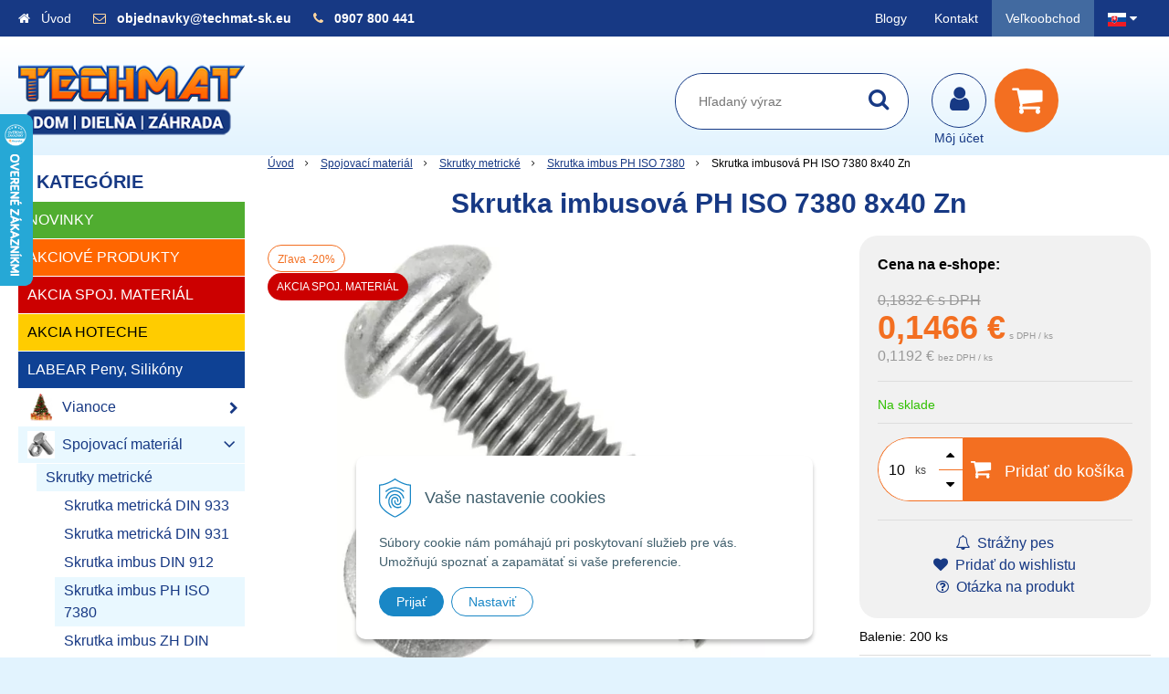

--- FILE ---
content_type: text/html; charset=windows-1250
request_url: https://www.techmat-sk.eu/obchod/action/productdetail/oc/2823/product/skrutka-imbusova-ph-iso-7380-8x40-zn.xhtml
body_size: 60898
content:
<!DOCTYPE html>
<html lang="sk" class=" is-cart-item-count ViewIcons addtocat-effect-info filter-position-top">
<head>
		<meta http-equiv="X-UA-Compatible" content="IE=edge,chrome=1" />
		<meta name="viewport" content="width=device-width, initial-scale=1.0, minimum-scale=1.0, user-scalable=1" />
		
		<meta charset="windows-1250" />
		<title>Skrutka imbus PH DIN 7380...TECHMAT | TECHMAT-sk.eu - Dom - Dielňa - Záhrada</title>
		<meta name="description" content="Skrutka imbus Polguľatá hlava DIN 7380" />
		<meta name="keywords" content="skrutka imbus PH DIN 7380,spojovací materiál skrutky dom dielňa záhrada náradie vodarina elektro chémia stavba stavebný materiál," />
		<meta name="author" content="WEBYGROUP.sk - Tvorba webov a eshopov" />
		<meta name="generator" content="Unisite 8.20.0 #281025" />
		<meta property="og:type" content="og:product" />
		<meta property="og:title" content="Skrutka imbusová PH ISO 7380 8x40 Zn" />
		<meta property="og:url" content="https://www.techmat-sk.eu/obchod/action/productdetail/oc/2823/product/skrutka-imbusova-ph-iso-7380-8x40-zn.xhtml" />
		<meta property="og:locale" content="sk_SK" />
		<meta property="og:site_name" content="TECHMAT-sk.eu - Dom - Dielňa - Záhrada" />
		<meta name="twitter:domain" content="www.techmat-sk.eu" />
		<meta property="og:image" content="https://www.techmat-sk.eu/obchod_homedir/data/1230/obrazky/1001-obrazok-1.jpg" />
		<meta property="og:description" content="Balenie: 200 ks" />
		<meta property="product:price:amount" content="0.18" />
		<meta property="product:price:currency" content="EUR" />
		<meta itemprop="name" content="Skrutka imbusová PH ISO 7380 8x40 Zn" />
		<meta itemprop="description" content="Balenie: 200 ks" />
		<meta itemprop="image" content="https://www.techmat-sk.eu/obchod_homedir/data/1230/obrazky/1001-obrazok-1.jpg" />
		<meta name="twitter:card" content="product" />
		<meta name="twitter:title" content="Skrutka imbusová PH ISO 7380 8x40 Zn" />
		<meta name="twitter:image" content="https://www.techmat-sk.eu/obchod_homedir/data/1230/obrazky/1001-obrazok-1.jpg" />
		<meta name="twitter:label1" content="Ceny" />
		<meta name="twitter:data1" content="0.18" />
		<meta name="twitter:label2" content="Mena" />
		<meta name="twitter:data2" content="" />

		<link href="https://www.techmat-sk.eu/Data/1644/favicon.ico" type="image/x-icon" rel="icon" />
		<link href="https://www.techmat-sk.eu/Data/1644/favicon.ico" type="image/x-icon" rel="shortcut icon" />
		<link rel="stylesheet" type="text/css" href="/Data/1644/Cache/Css/site_36ed9f6a.css" />
		<link rel="stylesheet" type="text/css" href="/Data/1644/Cache/Css/default_css_c51de9bf.css" />
		<link rel="stylesheet" type="text/css" href="/SiteJay2.0/JScript/Fancybox3/jquery.fancybox.min.css" />
		<link rel="stylesheet" type="text/css" href="https://www.techmat-sk.eu/SiteJay2.0/JScript/PriceSliderNew/price-slider-new.css" />
		<link rel="stylesheet" type="text/css" href="/Data/1644/Cache/Css/cycle_style_59fbfab1.css" />
		<link rel="stylesheet" type="text/css" href="https://www.techmat-sk.eu/SiteJay2.0/Modules/Basic/MultiImageLinkJQ/nivo-slider.css" />
		<link rel="stylesheet" type="text/css" href="https://www.techmat-sk.eu/SiteJay2.0/Modules/Basic/MultiImageLinkJQ/themes/default/default.css" />
		<link rel="stylesheet" type="text/css" href="/Data/1644/Cache/Css/infopanel_2f817165.css" />
		<script src="/SiteJay2.0/jquery-3.7.1.min.js"></script>
		<script src="/SiteJay2.0/JScript/Fancybox3/jquery.fancybox.min.js"></script>
		<script src="/SiteJay2.0/JScript/jquery.mousewheel-3.0.6.pack.js"></script>
		<script src="/Data/1644/Cache/Script/common_5fecc569.js"></script>
		<script src="/Data/1644/Cache/Script/CookieConsent_6224c920.js"></script>
		<script src="/SiteJay2.0/jquery.newsletterpopup.js"></script>
		<script src="/Data/1644/Cache/Script/default_js_fd7eaeea.js"></script>
		<script src="/Data/1644/Cache/Script/categories_menu_script_3eefc370.js"></script>
		<script src="/Data/1644/Cache/Script/shop_content_scripts_167d4e4f.js"></script>
		<script src="https://www.techmat-sk.eu/SiteJay2.0/JScript/PriceSliderNew/price-slider-new.js"></script>
		<script src="/Data/1644/Cache/Script/jquery.cycle.all.min_debcca45.js"></script>
		<script src="/Data/1644/Cache/Script/cfg_cycle_b737379d.js"></script>
		<script src="/Data/1644/Cache/Script/jquery.nivo.slider.pack_431c1d47.js"></script>
		<script src="/Data/1644/Cache/Script/cfg_nivoslider_c75e32ac.js"></script>
		<script src="/Data/1644/Cache/Script/cfg_nivoslider_dd5b3d9a.js"></script>
		<script src="/Data/1644/Cache/Script/cfg_nivoslider_9ba000ca.js"></script>
		<script src="https://www.techmat-sk.eu/SiteJay2.0/jquery_tipsy.js"></script>
		<style media="all" type="text/css">
body{top:0 !important;}
		</style>
		<script type="text/javascript">

                $(document).ready(function() {
                    $.newsletterPopup({
                        forcePopup:            false,
                        width:                 650,
                        height:             750,
                        heading:            'Najdôležitejšie novinky priamo na váš email',
                        subheading:         'Získajte zaujímavé informácie vždy medzi prvými',
                        infoText:           '<p>Vaše osobné údaje (email) budeme spracovávať iba za týmto účelom v súlade s platnou legislatívou a zásadami ochrany osobných údajov. Súhlas potvrdíte kliknutím na odkaz, ktorý vám pošleme na váš email. Súhlas môžete kedykoľvek odvolať písomne, emailom alebo kliknutím na odkaz z ktoréhokoľvek informačného emailu.</p>',
                        content:             '<div height="auto" width="50%"><p style="text-align: center;"><img src="/Data/1644/UserFiles/images/kupon-newsletter.png" /></p><p style="margin-bottom: 11px; text-align: justify;"><span style="color:#8d9cc0;"><span style="font-size:11px;">Vaše osobné údaje (email) budeme spracovávať len za týmto účelom v súlade s platnou legislatívou a&nbsp;zásadami ochrany osobných údajov.<br />Súhlas potvrdíte kliknutím na odkaz, ktorý vám pošleme na váš email. Súhlas môžete kedykoľvek odvolať písomne,&nbsp;emailom alebo kliknutím na odkaz z ktoréhokoľvek informačného emailu.</span></span></p></div>',
                        image:                 '',
                        hideForMobile:         false,
                        buttonName:         'Odoberať',
                        allowGroups:        false,
                        groupsChecked:        false,
                        selectedGroupsIds:    [],
                        groups:                {922: "VO-maillist"},
                        sessionID:            '3k6br7m3nsa0m6ijsc0sn49oak',
                        showAfter:             3,
                        showDelay:             3,
                        showAgainDelay:        1,
                        source:                'popup'
                    });
                });
//<![CDATA[
var _hwq = _hwq || [];
    _hwq.push(['setKey', 'FE5C3AF4E9C91B59739F9CECD59D72F0']);_hwq.push(['setTopPos', '60']);_hwq.push(['showWidget', '21']);(function() {
    var ho = document.createElement('script'); ho.type = 'text/javascript'; ho.async = true;
    ho.src = 'https://ssl.heureka.sk/direct/i/gjs.php?n=wdgt&sak=FE5C3AF4E9C91B59739F9CECD59D72F0';
    var s = document.getElementsByTagName('script')[0]; s.parentNode.insertBefore(ho, s);
})();
//]]>
		</script>

		<link rel="stylesheet" href="/Data/default/UserFiles/font-awesome/css/font-awesome.min.css" />
		<link rel="stylesheet" href="/Data/default/UserFiles/js/slick/slick.css" />
		<link rel="stylesheet" href="/Data/default/UserFiles/js/slick/slick-theme.css" />
		<link rel="stylesheet" href="/Data/default/UserFiles/js/lightslider/lightslider.min.css" />
	<script type="text/javascript" src="https://c.seznam.cz/js/rc.js"></script>
<script>
window.sznIVA.IS.updateIdentities({
eid: null /* email či zahashovaný email*/
});
var retargetingConf = {
rtgId: 1567358,
consent: null /* souhlas od návštěvníka na odeslání
retargetingového hitu, povolené hodnoty: 0 (není souhlas)
nebo 1 (je souhlas) */
};
window.rc.retargetingHit(retargetingConf);
</script><script>
  window.dataLayer = window.dataLayer || [];
  function gtag(){dataLayer.push(arguments);}

  gtag("consent", "default", {
    "ad_storage": "denied",
    "analytics_storage": "denied"
  });  
</script>

<!-- Google Tag Manager -->
<script>(function(w,d,s,l,i){w[l]=w[l]||[];w[l].push({'gtm.start':
new Date().getTime(),event:'gtm.js'});var f=d.getElementsByTagName(s)[0],
j=d.createElement(s),dl=l!='dataLayer'?'&l='+l:'';j.async=true;j.src=
'https://www.googletagmanager.com/gtm.js?id='+i+dl;f.parentNode.insertBefore(j,f);
})(window,document,'script','dataLayer','GTM-TJ5B4BQ');</script>
<!-- End Google Tag Manager --><!-- Global site tag (gtag.js) - Google Analytics -->
<script async src="https://www.googletagmanager.com/gtag/js?id=G-KZ4V66TSN4"></script>
<script>
  window.dataLayer = window.dataLayer || [];
  function gtag(){dataLayer.push(arguments);}
  gtag("js", new Date());

  gtag("consent", "default", {
    "ad_storage": "denied",
    "analytics_storage": "denied"
  });  
  
  gtag("config", "G-KZ4V66TSN4");
</script><!--//Livechatoo.com START-code//-->
<script type="text/javascript">
(function() {
  livechatooCmd = function() { livechatoo.embed.init({account : 'techmatsk', lang : 'sk', side : 'right'}) };
  var l = document.createElement('script'); l.type = 'text/javascript'; l.async = !0; l.src = '//app.livechatoo.com/js/web.min.js';
  var s = document.getElementsByTagName('script')[0]; s.parentNode.insertBefore(l, s);
})();
</script>
<!--//Livechatoo.com END-code//--></head>

	<body id="page30897" class="matrix-skin  "><!-- Google Tag Manager -->
<!-- Google Tag Manager (noscript) -->
<noscript><iframe src="https://www.googletagmanager.com/ns.html?id=GTM-TJ5B4BQ" height="0" width="0" style="display:none;visibility:hidden"></iframe></noscript>
<!-- End Google Tag Manager (noscript) -->
        <div class="site-overlay"></div>
        
            <div id="container-main">
                <div class="header-separator"></div>
                <header class="header">
                    <div class="head">
                      
<div id="sjm-s-hlavicka"><div class="logo-wrapper">
    <p id="logo"><a href="/"><img src="/Data/1644/UserFiles/tm-logo-256.png" alt="TECHMAT-sk.eu - Dom - Dielňa - Záhrada" srcset="" width="256" height="90"></a></p>
    
</div>


    
        <ul class="info-row">
            <li class="info-row-home"><i class="fa fa-home"></i> <a href="/">Úvod</a></li>
            
            <li class="info-row-mail" translate="no"><i class="fa fa-envelope-o"></i> <a href="mailto:objednavky@techmat-sk.eu ">objednavky@techmat-sk.eu </a></li>
            <li class="info-row-phone" translate="no"><i class="fa fa-phone"></i> <a href="tel:0907800441">0907 800 441</a></li>
            
        </ul>
    

</div>

                      <div class="icons">
                          <div id="ico-menu"><a href="javascript:void(0)"><i class="fa fa-bars"></i> Menu</a></div>
                          <div id="ico-search"><a href="javascript:void(0)"><i class="fa fa-search"></i></a></div>
                          <div id="main-login">
<div id="sjm-s-login-top"><div class="Shop-login">
    <div><i class="fa fa-user"></i></div>
    
        <ul data-text="Môj účet">
            <li class="user"><a href="https://www.techmat-sk.eu/obchod/action/enterlogin.xhtml" rel="nofollow">Prihlásiť</a></li>
            
                <li class="reg"><a href="https://www.techmat-sk.eu/obchod/action/registration.xhtml" rel="nofollow">Registrácia</a></li>
            
            
        </ul>
    
    
</div></div>
</div>
                          <div id="main-cart">
<div id="sjm-s-kosik"><div id="kosik">
     <a href="https://www.techmat-sk.eu/obchod/action/cart.xhtml" class="caq-0" title="Košík">
     <span class="kosik-ico"><i class="fa fa-shopping-cart"></i></span>
     
     </a>
</div></div>
</div>
                      </div>
                      <div id="main-search">
<div id="sjm-s-vyhladavanie">
	
                <script type="text/javascript">
                    /* <![CDATA[ */

                    displayBoxIndex = -1;
                    var SearchNavigate = function(diff) {
                        displayBoxIndex += diff;
                        var oBoxCollection = $(".suggestSearchContent:not(.suggestSearchHeader):not(.suggestSearchFooter) p");
                        if(!oBoxCollection.length){
                            return;
                        }
                        if (displayBoxIndex >= oBoxCollection.length)
                            displayBoxIndex = 0;
                        if (displayBoxIndex < 0)
                            displayBoxIndex = oBoxCollection.length - 1;
                        var cssClass = "search-selected-item";
                        oBoxCollection.removeClass(cssClass).eq(displayBoxIndex).addClass(cssClass);
                        oBoxCollection.eq(displayBoxIndex)[0].scrollIntoView({ 
                            block: 'nearest',
                            inline: 'nearest',
                            behavior: 'smooth'
                        });
                    }

                        var timeoutsearch;
                        function getXmlHttpRequestObject() {
                            if (window.XMLHttpRequest) {
                                return new XMLHttpRequest();
                            } else if(window.ActiveXObject) {
                                return new ActiveXObject("Microsoft.XMLHTTP");
                            } else {
                            }
                        }

                        var searchReq = getXmlHttpRequestObject();

                        function searchSuggest() {
                            if (searchReq.readyState == 4 || searchReq.readyState == 0) {
                                var str = escape(encodeURI(document.getElementById('searchstringid').value));
                                //$('#search_suggest').html('<div class="suggest_wrapper loading"><img src="/Images/loading.gif" alt="loading" /></div>');
                                var stockOnly = '0';
                                if (document.getElementById('searchStockOnlyId') != null && document.getElementById('searchStockOnlyId').checked == true)
                                    stockOnly = '1';

                                searchReq.open("GET", 'https://www.techmat-sk.eu/suggestsearch/chckprm/suggest/search/' + str + '/stock/' + stockOnly + '.xhtml', true);
                                searchReq.onreadystatechange = handleSearchSuggest;
                                searchReq.send(null);
                            }
                            clearTimeout(timeoutsearch);
                        }

                        function handleSearchSuggest() {
                            if (searchReq.readyState == 4) {
                                var ss = document.getElementById('search_suggest')
                                ss.innerHTML = '';
                                ss.innerHTML = searchReq.responseText;

                                if(ss.innerHTML.length)
                                    ss.innerHTML = '<div class="suggest_wrapper">' + ss.innerHTML + '</div>';
                            }
                        }

                        $(document).ready(function(){

                            $('body').on('click', function () {
                                $('#search_suggest').html('');
                            });

                            $('form.search').on('click', function(e){
                                e.stopPropagation();
                            });

                            $('#searchstringid').attr('autocomplete','off').on('keyup click', function(e) {

                                if (e.keyCode == 40)
                                {
                                    e.preventDefault()
                                    SearchNavigate(1);
                                }
                                else if(e.keyCode==38)
                                {
                                    e.preventDefault()
                                    SearchNavigate(-1);
                                } else if(e.keyCode==13){

                                    if($("p.search-selected-item").length){
                                        e.preventDefault();
                                        location.href=$("p.search-selected-item a").attr("href");
                                    }

                                } else {
                                    if(timeoutsearch) {
                                        clearTimeout(timeoutsearch);
                                        timeoutsearch = null;
                                    }
                                    if($.trim($("#searchstringid").val()) !== ""){
                                        timeoutsearch = setTimeout(searchSuggest, 200);
                                    }
                                    else {
                                        var ss = document.getElementById('search_suggest')
                                        ss.innerHTML = '';                                    
                                    }
                                }
                            });
                        });
                    /* ]]> */
                </script>

<form action="https://www.techmat-sk.eu/index.php?page=30897" method="get" class="search">
  <span class="input"><input type="text" name="searchstring" value="" class="SearchInput" id="searchstringid" placeholder="Hľadaný výraz" /><input type="hidden" name="searchtype" value="all" /></span>
  <div id="search_suggest"></div>  
  <span class="submit"><input type="hidden" name="action" value="search" /><input type="hidden" name="cid" value="0" /><input type="hidden" name="page" value="30897" /><input type="submit" name="searchsubmit" value="Hľadaj" class="SearchSubmit" /></span>  
</form></div>
</div>
                      <div class="mbmenu clearfix" id="menu-main">
                        <div class="content"><nav>
<div id="sjm-s-menu-vodorovne"><ul id="m-smenuvodorovne" class="sjMenu"><li id="mi-smenuvodorovne-49791" class="no-selected"><a href="https://www.techmat-sk.eu/blog.xhtml">Blogy</a></li><li id="mi-smenuvodorovne-30902" class="no-selected"><a href="https://www.techmat-sk.eu/kontakt.xhtml">Kontakt</a></li><li id="mai-smenuvodorovne-a-30902-link"><a href="http://www.techmat-vo.eu" class="vo-link ">Veľkoobchod</a></li><li class="sjMenuLanguageList"><a href="javascript:void(0);"><img src="/Data/default/UserFiles/flag-icon/flags/4x3/sk.svg" width="20" height="15" alt="sk" /> <i class="fa fa-caret-down"></i></a> <ul><li class="sjflg sjflg_sk sjflggt"><a href="javascript:set_original()"><img src="/Data/default/UserFiles/flag-icon/flags/4x3/sk.svg" width="20" height="15" alt="sk" /> <span translate="no">SK - TECHMAT-sk.eu</span></a></li><li class="sjflg sjflg_cz"><a href="https://www.techmat-cz.eu"><img src="/Data/default/UserFiles/flag-icon/flags/4x3/cz.svg" width="20" height="15" alt="cs" /> <span translate="no">CZ - TECHMAT-cz.eu</span></a></li><li class="sjflg sjflg_gb sjflggt"><a href="javascript:change_language_my('en')"><img src="/Data/default/UserFiles/flag-icon/flags/4x3/gb.svg" width="20" height="15" alt="en" /> <span translate="no">English translation</span></a></li></ul></li></ul></div>
</nav></div>
                      </div>
                  </div>
                </header>
                <div id="container-outer">
                    <div id="container" class="clearfix">
                        <main id="content">
                            
                                <div class="top-image"></div>
                                <div class="basic001">


<div class="content">
<div id="sjm-d-67869"></div>
</div>	
</div>

<div id="sjm-d-68307"></div>
<div class="basic001">


<div class="content">
<div id="sjm-d-67427">        <div class="ShopContent">
<!-- SJ_Modules_Shop_Content ***start*** -->
	
            <div class="ShopProductParentCategories">
                <ul itemprop="breadcrumb" itemscope itemtype="http://schema.org/BreadcrumbList">
                    
                    <li itemprop="itemListElement" itemscope itemtype="http://schema.org/ListItem">
                        <a href="/" itemprop="item"><span itemprop="name">Úvod</span></a>
                        <meta itemprop="position" content="1" />
                    </li>
                    <li><span class="separator">&gt;&gt;</span></li>
                    <li itemprop="itemListElement" itemscope itemtype="http://schema.org/ListItem">
                        <a href="https://www.techmat-sk.eu/obchod/spojovaci-material/c-14.xhtml" itemprop="item"><span itemprop="name">Spojovací materiál</span></a>
                        <meta itemprop="position" content="2" />
                    </li>
                    <li><span class="separator">&gt;&gt;</span></li>
                    <li itemprop="itemListElement" itemscope itemtype="http://schema.org/ListItem">
                        <a href="https://www.techmat-sk.eu/obchod/skrutky-metricke/c-31.xhtml" itemprop="item"><span itemprop="name">Skrutky metrické</span></a>
                        <meta itemprop="position" content="3" />
                    </li>
                    <li><span class="separator">&gt;&gt;</span></li>
                    <li itemprop="itemListElement" itemscope itemtype="http://schema.org/ListItem">
                        <a href="https://www.techmat-sk.eu/obchod/skrutka-imbus-ph-iso-7380/c-194.xhtml" itemprop="item"><span itemprop="name">Skrutka imbus PH ISO 7380</span></a>
                        <meta itemprop="position" content="4" />
                    </li>
                    <li><span class="separator">&gt;&gt;</span></li>
                    <li itemprop="itemListElement" itemscope itemtype="http://schema.org/ListItem">
                        <span itemprop="name">Skrutka imbusová PH ISO 7380 8x40 Zn</span>
                        <meta itemprop="position" content="5" />
                    </li>
                </ul>
            </div>































<div itemscope itemtype="http://schema.org/Product" class="ShopProductView">
	<div class="Product ProductDetail">

        <h1 itemprop="name">Skrutka imbusová PH ISO 7380 8x40 Zn</h1>
        <meta itemprop="category" content="Spojovací materiál > Skrutky metrické > Skrutka imbus PH ISO 7380" />
        


        <div class="ProductWrapper">

                    <div class="ProductLeft">
                        
                        <span class="stickers">
                            
                            
                            
                            
                            <span class="sticker sticker-percent">Zľava -20%</span>
                            <span class="CustomState CustomState3" style="background-color: #cc0000; color: #ffffff;">AKCIA SPOJ. MATERIÁL</span> 
                            
      
                        </span>
                        
                        <ul class="ProductImage" id="MainProductImage">
                            <li>
                            	<a href="/obchod_homedir/data/1230/obrazky/1001-obrazok-1.jpg" title="Skrutka imbusová PH ISO 7380 8x40 Zn">
                                    <picture>
                                        <source srcset="/obchod_homedir/data/1230/obrazky/1001-obrazok-1.webp" type="image/webp">
                                        <img itemprop="image" src="/obchod_homedir/data/1230/obrazky/1001-obrazok-1.jpg" alt="Skrutka imbusová PH ISO 7380 8x40 Zn" id="ProductImage2823" />
                                    </picture>
                            	</a>
                           	</li>
                            
                        </ul>
                        
                        
                        
                    </div>

            <div class="ProductDescription">

            <form action="https://www.techmat-sk.eu/obchod/action/productdetail/oc/2823/product/skrutka-imbusova-ph-iso-7380-8x40-zn/order/2823.xhtml" data-mincountval="10" data-mincountmultiplyval="false" id="2823" method="post" onsubmit=" if(!CheckMinCount(document.getElementById('Quantity'), 10, false))return false;">

            <div class="right-col" itemprop="offers" itemscope itemtype="http://schema.org/Offer">
				<meta itemprop="url" content="https://www.techmat-sk.eu/obchod/action/productdetail/oc/2823/product/skrutka-imbusova-ph-iso-7380-8x40-zn.xhtml" />
				<meta itemprop="priceValidUntil" content="9999-12-31" />

                

                
                    

                        <div class="price">
                            <p style="color: black;"><strong>Cena na e-shope:</strong></p>
                            <div class="price-row-1">
                                
                                    <span class="price-with-vat">
                                        <meta itemprop="category" content="Spojovací materiál > Skrutky metrické > Skrutka imbus PH ISO 7380" />
                                        <del id="OldPriceWithVAT2823">0,1832 € <span>s DPH</span></del>
                                        <strong id="PriceWithVAT2823" class="main-price"><span itemprop="price" content="0.1466">0,1466</span> <span itemprop="priceCurrency" content="EUR">€</span></strong> <span class="small">s DPH / ks</span>
                                    </span>
                                
                                
                                
                                    
                                        <span class="price-without-vat">
                                            <strong id="PriceWithoutVAT2823" class="main-price">0,1192 €</strong> <span class="small">bez DPH / ks</span>
                                        </span>
                                    
                                
                                

                                
                                
                            </div>
                            
                            

                        </div>

                   

                      

                        

                        

                        

                        
                            
                                
                                    
                                        <div class="delivery-info">
                                            
                                                <span id="StockCountText2823" itemprop="availability" href="http://schema.org/InStock" content="InStock">                        <span style="color: #30c000">Na sklade</span></span>
                                            
                                            
                                        </div>
                                    
                                
                                
                            
                        

                        

                        
                            

                                
                                    <div class="ShopIcons">
                                        <div class="ProductButtons" >
                                            <span class="mnozstvo">
                                                <input type="text" size="5" value="10" name="quantity" id="Quantity" onkeyup="" class="Quantity noEnterSubmit" />
                                                
                                                    <label for="Quantity2823">ks</label>
                                                
                                                <span class="cplus"><i class="fa fa-caret-up"></i></span>
                                                <span class="cminus"><i class="fa fa-caret-down"></i></span>
                                            </span>
                                            
                                                <button type="submit" name="add-button" id="AddToCart2823">
                                                    <span class="addtext"><i class="fa fa-shopping-cart"></i> Pridať do košíka</span><span class="icon"><!----></span>
                                                    
                                                </button>
                                            
                                            
                                            
                                        </div>
                                        <span id="StockWarning2823" class="stockwarning"></span>
                                    </div>
                                

                                

                            

                        

                        
                            
                                <div class="advance-box">
                                    <div class="calcs">
                                        
                                        
                                    </div>
                                    <ul class="clearfix">
                                        
                                            
                                                <li><a href="#SetWatchDogBox" class="SetWatchDogLink fancybox" title="Sledovať cenu a dostupnosť"><i class="fa fa-bell-o"></i> Strážny pes</a></li>
                                            
                                        
                                        
                                        
                                            
                                                
                                                    <li class="wishlist-link"><a class="wishlist-link fancybox" href="#wishlist"><i class="fa fa-heart"></i> Pridať do wishlistu</a></li>
                                                
                                            
                                        
                                        
                                            <li class="product-question"><a href="#"><i class="fa fa-question-circle-o"></i> Otázka na produkt</a></li>
                                        
										
                                    </ul>
                                </div>

                            
                        
                   
            	</div>

            	<div class="left-col">

	                
	                    <div class="small-description" itemprop="disambiguatingDescription">Balenie: 200 ks</div>
	                

	                <dl id="productParameters">
	                    

	                    <dt>Obj. čislo:</dt><dd id="OrderNumber2823" itemprop="sku">1001</dd>
	                    <dt>EAN:</dt><dd id="BarCodes2823" itemprop="gtin14">8586022519857</dd>

	                    
	                    
	               </dl>

	               <div class="social-share">
		               <a href="javascript: void(0)" onclick="window.open('https://www.facebook.com/sharer.php?u=https%3A%2F%2Fwww.techmat-sk.eu%2Fobchod%2Faction%2Fproductdetail%2Foc%2F2823%2Fproduct%2Fskrutka-imbusova-ph-iso-7380-8x40-zn.xhtml','sharer','toolbar=0,status=0,width=580,height=325');"><i class="fa fa-facebook"></i></a>
		               <a href="javascript: void(0)" onclick="window.open('https://twitter.com/intent/tweet?url=https%3A%2F%2Fwww.techmat-sk.eu%2Fobchod%2Faction%2Fproductdetail%2Foc%2F2823%2Fproduct%2Fskrutka-imbusova-ph-iso-7380-8x40-zn.xhtml&text=Skrutka imbusová PH ISO 7380 8x40 Zn','sharer','toolbar=0,status=0,width=580,height=325');"><i class="fa fa-twitter" aria-hidden="true"></i></a>
	               </div>

	            </div>

                </form>
            </div>
            <div class="clear"></div>
        </div>
	</div>

        <div class="tabs-container">

        	<ul class="tabs">
        	  
              <li><a href="#popis">Popis</a></li>
              
              
              
			  
              
			  

			  
			  <li><a href="#prislusenstvo">Príslušenstvo</a></li>
			  <li><a href="#suvisiace-produkty">Súvisiace produkty</a></li>
			  
            </ul>

            <div class="panel-container">

              

              
                  <div class="pane" id="popis">
                    <h2 class="des-orange">Popis produktu</h2>
                    <div class="in-pane">
                        <div class="pane-flex">
                            <div class="pane-flex-att pane-empty">
                                
                                
                            </div>
                            <div class="long-description" itemprop="description">
                                <meta http-equiv="Content-Type" content="text/html; charset=windows-1250" />Skrutka imbus, DIN 7380 polguľatá hlava, zinok

                            </div>
                        </div>
                    </div>
                  </div>
              

              

              



                	

                
                

                

                

                

                
                    <div class="pane" id="prislusenstvo">
                        <h2>Príslušenstvo</h2>
                        <div class="in-pane">
<div class="AccessoryProducts">

<div class="Product ProductNorm">
	<form action="https://www.techmat-sk.eu/obchod/action/productdetail/oc/2823/product/skrutka-imbusova-ph-iso-7380-8x40-zn/order/4837222.xhtml" id="id4837222" method="post" data-mincountval="0" data-mincountmultiplyval="false">

        <div class="in-wrapper">
            <p class="in-category">Kľúče imbusové/torxové</p>
            <h3 class="product-name" ><a href="https://www.techmat-sk.eu/obchod/sada-klucov-torx-s-t-rukovatou-t9x100-t50x200-mm-10-dielna-hoteche-ht262009/p-4837222.xhtml" title="Sada kľúčov TORX s T-rukoväťou (T9x100-T50x200 mm 10-dielna HOTECHE HT262009">Sada kľúčov TORX s T-rukoväťou (T9x100-T50x200 mm 10-dielna HOTECHE HT262009</a></h3>
        </div>

		<div class="ImageWrapper">
        	<div class="ProductImage">
            	<a href="https://www.techmat-sk.eu/obchod/sada-klucov-torx-s-t-rukovatou-t9x100-t50x200-mm-10-dielna-hoteche-ht262009/p-4837222.xhtml">
								<picture>
									
										<img src="/obchod_homedir/data/1230/obrazky/male_obrazky/72084-obrazok-1.jpg" alt="Sada kľúčov TORX s T-rukoväťou (T9x100-T50x200 mm 10-dielna HOTECHE HT262009" title="Sada kľúčov TORX s T-rukoväťou (T9x100-T50x200 mm 10-dielna HOTECHE HT262009" id="ProductImage4837222" loading="lazy" />
									</picture>
                	<span class="stickers">
                        
                        
                        
                        
                        <span class="sticker sticker-percent">Zľava -10%</span>
                        <span class="CustomState CustomState5" style="background-color: #ffcc00; color: #000000;">AKCIA HOTECHE</span> 
                    </span>
                    
                        
                    
            	</a>
            </div>
        </div>
        <div class="ProductContent">
        	<div class="ContentIn">
            	<div class="ProductDescription">
	                <div class="small-description">.</div>
                </div>
        	</div>
            <div class="ShopIcons">
            	
					<div class="price" itemprop="offers" itemscope itemtype="http://schema.org/Offer">
	                	<link itemprop="url" href="https://www.techmat-sk.eu/obchod/sada-klucov-torx-s-t-rukovatou-t9x100-t50x200-mm-10-dielna-hoteche-ht262009/p-4837222.xhtml" />
    	            	<link itemprop="image" href="/obchod_homedir/data/1230/obrazky/male_obrazky/72084-obrazok-1.jpg" />
    	            	
                		

                		<div class="price-row-1">
                			
                				<div class="price-with-vat">
                					<del id="OldPriceWithVAT4837222">19,39 €  <span class="dph">s DPH</span></del>
                					<strong id="PriceWithVAT4837222" class="main-price"><span itemprop="price" content="17.45">17,45</span> <span itemprop="priceCurrency" content="EUR">€</span></strong> <span class="dph">s DPH / ks</span>
                				</div>
                			
											
                			
                				
                					<div class="price-without-vat"><strong id="PriceWithoutVAT4837222" class="main-price">14,187 €</strong> <span class="dph">bez DPH / ks</span></div>
                				
                			
                			

                			
                		</div>
                		
                		
                	</div>
		            
		            	  
			                  
			                    <div class="ProductButtons">
			                       	
																<button type="submit" name="add-button" id="AddToCart4837222" aria-label="Pridať do košíka"><span class="icon" data-title="Pridať do košíka"><i class="fa fa-shopping-cart"></i></span>
																	</button>
				                    
			                       	
			                        <span class="mnozstvo">
			                        	<input type="text" size="5" value="1" name="quantity" id="Quantity4837222" class="Quantity noEnterSubmit" />
			                        	
			                        		<label for="Quantity4837222">ks</label>
			                        	
			                            <span class="cplus">+</span>
			                            <span class="cminus">-</span>
			                        </span>
			                    </div>
			                    <span id="StockWarning4837222" class="stockwarning"></span>
			                
			              
		              
		              
				  
				  
                  <div class="clear"></div>
            </div>
            <div class="bottom">
		    	
					<div class="delivery-info"><strong id="StockCountText4837222">                        <span style="color: #30c000">Na sklade</span></strong></div>
				
				<div class="order-number">Obj. čislo: <span id="OrderNumber4837222">72084</span></div>
			</div>
			
	</div>
    </form>
</div>


<div class="Product ProductNorm">
	<form action="https://www.techmat-sk.eu/obchod/action/productdetail/oc/2823/product/skrutka-imbusova-ph-iso-7380-8x40-zn/order/5105046.xhtml" id="id5105046" method="post" data-mincountval="0" data-mincountmultiplyval="false">

        <div class="in-wrapper">
            <p class="in-category">Kľúče imbusové/torxové</p>
            <h3 class="product-name" ><a href="https://www.techmat-sk.eu/obchod/sada-extra-predlzenych-imbusovych-klucov-s-gulickou-15-10-mm-9-dielna-hoteche-ht260610/p-5105046.xhtml" title="Sada extra predĺžených imbusových kľúčov s guličkou (1,5-10 mm 9-dielna HOTECHE HT260610">Sada extra predĺžených imbusových kľúčov s guličkou (1,5-10 mm 9-dielna HOTECHE HT260610</a></h3>
        </div>

		<div class="ImageWrapper">
        	<div class="ProductImage">
            	<a href="https://www.techmat-sk.eu/obchod/sada-extra-predlzenych-imbusovych-klucov-s-gulickou-15-10-mm-9-dielna-hoteche-ht260610/p-5105046.xhtml">
								<picture>
									
										<img src="/obchod_homedir/data/1230/obrazky/male_obrazky/72862-obrazok-1.jpg" alt="Sada extra predĺžených imbusových kľúčov s guličkou (1,5-10 mm 9-dielna HOTECHE HT260610" title="Sada extra predĺžených imbusových kľúčov s guličkou (1,5-10 mm 9-dielna HOTECHE HT260610" id="ProductImage5105046" loading="lazy" />
									</picture>
                	<span class="stickers">
                        
                        
                        
                        
                        <span class="sticker sticker-percent">Zľava -10%</span>
                        <span class="CustomState CustomState5" style="background-color: #ffcc00; color: #000000;">AKCIA HOTECHE</span> 
                    </span>
                    
                        
                    
            	</a>
            </div>
        </div>
        <div class="ProductContent">
        	<div class="ContentIn">
            	<div class="ProductDescription">
	                <div class="small-description">.</div>
                </div>
        	</div>
            <div class="ShopIcons">
            	
					<div class="price" itemprop="offers" itemscope itemtype="http://schema.org/Offer">
	                	<link itemprop="url" href="https://www.techmat-sk.eu/obchod/sada-extra-predlzenych-imbusovych-klucov-s-gulickou-15-10-mm-9-dielna-hoteche-ht260610/p-5105046.xhtml" />
    	            	<link itemprop="image" href="/obchod_homedir/data/1230/obrazky/male_obrazky/72862-obrazok-1.jpg" />
    	            	
                		

                		<div class="price-row-1">
                			
                				<div class="price-with-vat">
                					<del id="OldPriceWithVAT5105046">5,94 €  <span class="dph">s DPH</span></del>
                					<strong id="PriceWithVAT5105046" class="main-price"><span itemprop="price" content="5.35">5,35</span> <span itemprop="priceCurrency" content="EUR">€</span></strong> <span class="dph">s DPH / ks</span>
                				</div>
                			
											
                			
                				
                					<div class="price-without-vat"><strong id="PriceWithoutVAT5105046" class="main-price">4,3496 €</strong> <span class="dph">bez DPH / ks</span></div>
                				
                			
                			

                			
                		</div>
                		
                		
                	</div>
		            
		            	  
			                  
			                    <div class="ProductButtons">
			                       	
																<button type="submit" name="add-button" id="AddToCart5105046" aria-label="Pridať do košíka"><span class="icon" data-title="Pridať do košíka"><i class="fa fa-shopping-cart"></i></span>
																	</button>
				                    
			                       	
			                        <span class="mnozstvo">
			                        	<input type="text" size="5" value="1" name="quantity" id="Quantity5105046" class="Quantity noEnterSubmit" />
			                        	
			                        		<label for="Quantity5105046">ks</label>
			                        	
			                            <span class="cplus">+</span>
			                            <span class="cminus">-</span>
			                        </span>
			                    </div>
			                    <span id="StockWarning5105046" class="stockwarning"></span>
			                
			              
		              
		              
				  
				  
                  <div class="clear"></div>
            </div>
            <div class="bottom">
		    	
					<div class="delivery-info"><strong id="StockCountText5105046">                        <span style="color: #30c000">Na sklade</span></strong></div>
				
				<div class="order-number">Obj. čislo: <span id="OrderNumber5105046">72862</span></div>
			</div>
			
	</div>
    </form>
</div>


<div class="Product ProductNorm">
	<form action="https://www.techmat-sk.eu/obchod/action/productdetail/oc/2823/product/skrutka-imbusova-ph-iso-7380-8x40-zn/order/5240785.xhtml" id="id5240785" method="post" data-mincountval="0" data-mincountmultiplyval="false">

        <div class="in-wrapper">
            <p class="in-category">Kľúče imbusové/torxové</p>
            <h3 class="product-name" ><a href="https://www.techmat-sk.eu/obchod/sada-extra-dlhych-imbusovych-klucov-9-dielna-s2-hoteche-ht260520/p-5240785.xhtml" title="Sada extra dlhých imbusových kľúčov 9-dielna S2 HOTECHE HT260520">Sada extra dlhých imbusových kľúčov 9-dielna S2 HOTECHE HT260520</a></h3>
        </div>

		<div class="ImageWrapper">
        	<div class="ProductImage">
            	<a href="https://www.techmat-sk.eu/obchod/sada-extra-dlhych-imbusovych-klucov-9-dielna-s2-hoteche-ht260520/p-5240785.xhtml">
								<picture>
									
										<img src="/obchod_homedir/data/1230/obrazky/male_obrazky/73565-obrazok-1.jpg" alt="Sada extra dlhých imbusových kľúčov 9-dielna S2 HOTECHE HT260520" title="Sada extra dlhých imbusových kľúčov 9-dielna S2 HOTECHE HT260520" id="ProductImage5240785" loading="lazy" />
									</picture>
                	<span class="stickers">
                        
                        
                        
                        
                        <span class="sticker sticker-percent">Zľava -10%</span>
                        <span class="CustomState CustomState5" style="background-color: #ffcc00; color: #000000;">AKCIA HOTECHE</span> 
                    </span>
                    
                        
                    
            	</a>
            </div>
        </div>
        <div class="ProductContent">
        	<div class="ContentIn">
            	<div class="ProductDescription">
	                <div class="small-description"></div>
                </div>
        	</div>
            <div class="ShopIcons">
            	
					<div class="price" itemprop="offers" itemscope itemtype="http://schema.org/Offer">
	                	<link itemprop="url" href="https://www.techmat-sk.eu/obchod/sada-extra-dlhych-imbusovych-klucov-9-dielna-s2-hoteche-ht260520/p-5240785.xhtml" />
    	            	<link itemprop="image" href="/obchod_homedir/data/1230/obrazky/male_obrazky/73565-obrazok-1.jpg" />
    	            	
                		

                		<div class="price-row-1">
                			
                				<div class="price-with-vat">
                					<del id="OldPriceWithVAT5240785">9,42 €  <span class="dph">s DPH</span></del>
                					<strong id="PriceWithVAT5240785" class="main-price"><span itemprop="price" content="8.48">8,48</span> <span itemprop="priceCurrency" content="EUR">€</span></strong> <span class="dph">s DPH / ks</span>
                				</div>
                			
											
                			
                				
                					<div class="price-without-vat"><strong id="PriceWithoutVAT5240785" class="main-price">6,8943 €</strong> <span class="dph">bez DPH / ks</span></div>
                				
                			
                			

                			
                		</div>
                		
                		
                	</div>
		            
		            	  
			                  
			                    <div class="ProductButtons">
			                       	
																<button type="submit" name="add-button" id="AddToCart5240785" aria-label="Pridať do košíka"><span class="icon" data-title="Pridať do košíka"><i class="fa fa-shopping-cart"></i></span>
																	</button>
				                    
			                       	
			                        <span class="mnozstvo">
			                        	<input type="text" size="5" value="1" name="quantity" id="Quantity5240785" class="Quantity noEnterSubmit" />
			                        	
			                        		<label for="Quantity5240785">ks</label>
			                        	
			                            <span class="cplus">+</span>
			                            <span class="cminus">-</span>
			                        </span>
			                    </div>
			                    <span id="StockWarning5240785" class="stockwarning"></span>
			                
			              
		              
		              
				  
				  
                  <div class="clear"></div>
            </div>
            <div class="bottom">
		    	
					<div class="delivery-info"><strong id="StockCountText5240785">                        <span style="color: #30c000">Na sklade</span></strong></div>
				
				<div class="order-number">Obj. čislo: <span id="OrderNumber5240785">73565</span></div>
			</div>
			
	</div>
    </form>
</div>


<div class="Product ProductNorm">
	<form action="https://www.techmat-sk.eu/obchod/action/productdetail/oc/2823/product/skrutka-imbusova-ph-iso-7380-8x40-zn/order/4835882.xhtml" id="id4835882" method="post" data-mincountval="0" data-mincountmultiplyval="false">

        <div class="in-wrapper">
            <p class="in-category">Kľúče imbusové/torxové</p>
            <h3 class="product-name" ><a href="https://www.techmat-sk.eu/obchod/sada-predlzenych-torxovych-klucov-s-otvorom-9-dielna-cr-v-hoteche-ht260809/p-4835882.xhtml" title="Sada predĺžených torxových kľúčov s otvorom 9-dielna Cr-V HOTECHE HT260809">Sada predĺžených torxových kľúčov s otvorom 9-dielna Cr-V HOTECHE HT260809</a></h3>
        </div>

		<div class="ImageWrapper">
        	<div class="ProductImage">
            	<a href="https://www.techmat-sk.eu/obchod/sada-predlzenych-torxovych-klucov-s-otvorom-9-dielna-cr-v-hoteche-ht260809/p-4835882.xhtml">
								<picture>
									
										<img src="/obchod_homedir/data/1230/obrazky/male_obrazky/70667-obrazok-1.jpg" alt="Sada predĺžených torxových kľúčov s otvorom 9-dielna Cr-V HOTECHE HT260809" title="Sada predĺžených torxových kľúčov s otvorom 9-dielna Cr-V HOTECHE HT260809" id="ProductImage4835882" loading="lazy" />
									</picture>
                	<span class="stickers">
                        
                        
                        
                        
                        <span class="sticker sticker-percent">Zľava -10%</span>
                        <span class="CustomState CustomState5" style="background-color: #ffcc00; color: #000000;">AKCIA HOTECHE</span> 
                    </span>
                    
                        
                    
            	</a>
            </div>
        </div>
        <div class="ProductContent">
        	<div class="ContentIn">
            	<div class="ProductDescription">
	                <div class="small-description">.</div>
                </div>
        	</div>
            <div class="ShopIcons">
            	
					<div class="price" itemprop="offers" itemscope itemtype="http://schema.org/Offer">
	                	<link itemprop="url" href="https://www.techmat-sk.eu/obchod/sada-predlzenych-torxovych-klucov-s-otvorom-9-dielna-cr-v-hoteche-ht260809/p-4835882.xhtml" />
    	            	<link itemprop="image" href="/obchod_homedir/data/1230/obrazky/male_obrazky/70667-obrazok-1.jpg" />
    	            	
                		

                		<div class="price-row-1">
                			
                				<div class="price-with-vat">
                					<del id="OldPriceWithVAT4835882">4,65 €  <span class="dph">s DPH</span></del>
                					<strong id="PriceWithVAT4835882" class="main-price"><span itemprop="price" content="4.19">4,19</span> <span itemprop="priceCurrency" content="EUR">€</span></strong> <span class="dph">s DPH / ks</span>
                				</div>
                			
											
                			
                				
                					<div class="price-without-vat"><strong id="PriceWithoutVAT4835882" class="main-price">3,4065 €</strong> <span class="dph">bez DPH / ks</span></div>
                				
                			
                			

                			
                		</div>
                		
                		
                	</div>
		            
		            	  
			                  
			                    <div class="ProductButtons">
			                       	
																<button type="submit" name="add-button" id="AddToCart4835882" aria-label="Pridať do košíka"><span class="icon" data-title="Pridať do košíka"><i class="fa fa-shopping-cart"></i></span>
																	</button>
				                    
			                       	
			                        <span class="mnozstvo">
			                        	<input type="text" size="5" value="1" name="quantity" id="Quantity4835882" class="Quantity noEnterSubmit" />
			                        	
			                        		<label for="Quantity4835882">ks</label>
			                        	
			                            <span class="cplus">+</span>
			                            <span class="cminus">-</span>
			                        </span>
			                    </div>
			                    <span id="StockWarning4835882" class="stockwarning"></span>
			                
			              
		              
		              
				  
				  
                  <div class="clear"></div>
            </div>
            <div class="bottom">
		    	
					<div class="delivery-info"><strong id="StockCountText4835882">                        <span style="color: #30c000">Na sklade</span></strong></div>
				
				<div class="order-number">Obj. čislo: <span id="OrderNumber4835882">70667</span></div>
			</div>
			
	</div>
    </form>
</div>


</div>
</div>
                    </div>
                

                
                    <div class="pane" id="suvisiace-produkty">
                        <h2>Súvisiace produkty</h2>
                        <div class="in-pane">
<div class="EquivalentProducts">

<div class="Product ProductNorm">
	<form action="https://www.techmat-sk.eu/obchod/action/productdetail/oc/2823/product/skrutka-imbusova-ph-iso-7380-8x40-zn/order/746.xhtml" id="id746" method="post" data-mincountval="100" data-mincountmultiplyval="false">

        <div class="in-wrapper">
            <p class="in-category">Matica DIN 934</p>
            <h3 class="product-name" ><a href="https://www.techmat-sk.eu/obchod/action/productdetail/oc/746/product/matica-m8-zn-din-934.xhtml" title="Matica M8 Zn DIN 934">Matica M8 Zn DIN 934</a></h3>
        </div>

		<div class="ImageWrapper">
        	<div class="ProductImage">
            	<a href="https://www.techmat-sk.eu/obchod/action/productdetail/oc/746/product/matica-m8-zn-din-934.xhtml">
								<picture>
									
										<img src="/obchod_homedir/data/1230/obrazky/male_obrazky/1139-obrazok-1.jpg" alt="Matica M8 Zn DIN 934" title="Matica M8 Zn DIN 934" id="ProductImage746" loading="lazy" />
									</picture>
                	<span class="stickers">
                        
                        
                        
                        
                        <span class="sticker sticker-percent">Zľava -20%</span>
                        <span class="CustomState CustomState3" style="background-color: #cc0000; color: #ffffff;">AKCIA SPOJ. MATERIÁL</span> 
                    </span>
                    
                        
                    
            	</a>
            </div>
        </div>
        <div class="ProductContent">
        	<div class="ContentIn">
            	<div class="ProductDescription">
	                <div class="small-description">Balenie: 1000 ks</div>
                </div>
        	</div>
            <div class="ShopIcons">
            	
					<div class="price" itemprop="offers" itemscope itemtype="http://schema.org/Offer">
	                	<link itemprop="url" href="https://www.techmat-sk.eu/obchod/action/productdetail/oc/746/product/matica-m8-zn-din-934.xhtml" />
    	            	<link itemprop="image" href="/obchod_homedir/data/1230/obrazky/male_obrazky/1139-obrazok-1.jpg" />

						
										
                		<div class="price-row-1">
                			
                				<div class="price-with-vat">
                					<del id="OldPriceWithVAT746">0,0275 €  <span class="dph">s DPH</span></del>
                					<strong id="PriceWithVAT746" class="main-price"><span itemprop="price" content="0.022">0,022</span> <span itemprop="priceCurrency" content="EUR">€</span></strong> <span class="dph">s DPH / ks</span>
                				</div>
                			
											
                			
                				
                					<div class="price-without-vat"><strong id="PriceWithoutVAT746" class="main-price">0,0179 €</strong> <span class="dph">bez DPH / ks</span></div>
                				
                			
                			

                			
                		</div>
                		
                		
                	</div>
		            
		            	  
			                  
			                    <div class="ProductButtons">
			                       	
																<button type="submit" name="add-button" id="AddToCart746" aria-label="Pridať do košíka"><span class="icon" data-title="Pridať do košíka"><i class="fa fa-shopping-cart"></i></span>
																	</button>
				                    
			                       	
			                        <span class="mnozstvo">
			                        	<input type="text" size="5" value="100" name="quantity" id="Quantity746" class="Quantity noEnterSubmit" />
			                        	
			                        		<label for="Quantity746">ks</label>
			                        	
			                            <span class="cplus">+</span>
			                            <span class="cminus">-</span>
			                        </span>
			                    </div>
			                    <span id="StockWarning746" class="stockwarning"></span>
			                
			              
		              
		              
				  
				  
                  <div class="clear"></div>
            </div>
            <div class="bottom">
		    	
					<div class="delivery-info"><strong id="StockCountText746">                        <span style="color: #30c000">Na sklade</span></strong></div>
				
				<div class="order-number">Obj. čislo: <span id="OrderNumber746">1139</span></div>
			</div>
			
	</div>
    </form>
</div>


<div class="Product ProductNorm">
	<form action="https://www.techmat-sk.eu/obchod/action/productdetail/oc/2823/product/skrutka-imbusova-ph-iso-7380-8x40-zn/order/747.xhtml" id="id747" method="post" data-mincountval="50" data-mincountmultiplyval="false">

        <div class="in-wrapper">
            <p class="in-category">Matica DIN 934</p>
            <h3 class="product-name" ><a href="https://www.techmat-sk.eu/obchod/action/productdetail/oc/747/product/matica-m10-zn-din-934.xhtml" title="Matica M10 Zn DIN 934">Matica M10 Zn DIN 934</a></h3>
        </div>

		<div class="ImageWrapper">
        	<div class="ProductImage">
            	<a href="https://www.techmat-sk.eu/obchod/action/productdetail/oc/747/product/matica-m10-zn-din-934.xhtml">
								<picture>
									
										<img src="/obchod_homedir/data/1230/obrazky/male_obrazky/1140-obrazok-1.jpg" alt="Matica M10 Zn DIN 934" title="Matica M10 Zn DIN 934" id="ProductImage747" loading="lazy" />
									</picture>
                	<span class="stickers">
                        
                        
                        
                        
                        <span class="sticker sticker-percent">Zľava -20%</span>
                        <span class="CustomState CustomState3" style="background-color: #cc0000; color: #ffffff;">AKCIA SPOJ. MATERIÁL</span> 
                    </span>
                    
                        
                    
            	</a>
            </div>
        </div>
        <div class="ProductContent">
        	<div class="ContentIn">
            	<div class="ProductDescription">
	                <div class="small-description">Balenie: 500 ks</div>
                </div>
        	</div>
            <div class="ShopIcons">
            	
					<div class="price" itemprop="offers" itemscope itemtype="http://schema.org/Offer">
	                	<link itemprop="url" href="https://www.techmat-sk.eu/obchod/action/productdetail/oc/747/product/matica-m10-zn-din-934.xhtml" />
    	            	<link itemprop="image" href="/obchod_homedir/data/1230/obrazky/male_obrazky/1140-obrazok-1.jpg" />

						
										
                		<div class="price-row-1">
                			
                				<div class="price-with-vat">
                					<del id="OldPriceWithVAT747">0,0519 €  <span class="dph">s DPH</span></del>
                					<strong id="PriceWithVAT747" class="main-price"><span itemprop="price" content="0.0415">0,0415</span> <span itemprop="priceCurrency" content="EUR">€</span></strong> <span class="dph">s DPH / ks</span>
                				</div>
                			
											
                			
                				
                					<div class="price-without-vat"><strong id="PriceWithoutVAT747" class="main-price">0,0338 €</strong> <span class="dph">bez DPH / ks</span></div>
                				
                			
                			

                			
                		</div>
                		
                		
                	</div>
		            
		            	  
			                  
			                    <div class="ProductButtons">
			                       	
																<button type="submit" name="add-button" id="AddToCart747" aria-label="Pridať do košíka"><span class="icon" data-title="Pridať do košíka"><i class="fa fa-shopping-cart"></i></span>
																	</button>
				                    
			                       	
			                        <span class="mnozstvo">
			                        	<input type="text" size="5" value="50" name="quantity" id="Quantity747" class="Quantity noEnterSubmit" />
			                        	
			                        		<label for="Quantity747">ks</label>
			                        	
			                            <span class="cplus">+</span>
			                            <span class="cminus">-</span>
			                        </span>
			                    </div>
			                    <span id="StockWarning747" class="stockwarning"></span>
			                
			              
		              
		              
				  
				  
                  <div class="clear"></div>
            </div>
            <div class="bottom">
		    	
					<div class="delivery-info"><strong id="StockCountText747">                        <span style="color: #30c000">Na sklade</span></strong></div>
				
				<div class="order-number">Obj. čislo: <span id="OrderNumber747">1140</span></div>
			</div>
			
	</div>
    </form>
</div>


<div class="Product ProductNorm">
	<form action="https://www.techmat-sk.eu/obchod/action/productdetail/oc/2823/product/skrutka-imbusova-ph-iso-7380-8x40-zn/order/750.xhtml" id="id750" method="post" data-mincountval="20" data-mincountmultiplyval="false">

        <div class="in-wrapper">
            <p class="in-category">Matica DIN 934</p>
            <h3 class="product-name" ><a href="https://www.techmat-sk.eu/obchod/action/productdetail/oc/750/product/matica-m16-zn-din-934.xhtml" title="Matica M16 Zn DIN 934">Matica M16 Zn DIN 934</a></h3>
        </div>

		<div class="ImageWrapper">
        	<div class="ProductImage">
            	<a href="https://www.techmat-sk.eu/obchod/action/productdetail/oc/750/product/matica-m16-zn-din-934.xhtml">
								<picture>
									
										<img src="/obchod_homedir/data/1230/obrazky/male_obrazky/1143-obrazok-1.jpg" alt="Matica M16 Zn DIN 934" title="Matica M16 Zn DIN 934" id="ProductImage750" loading="lazy" />
									</picture>
                	<span class="stickers">
                        
                        
                        
                        
                        <span class="sticker sticker-percent">Zľava -20%</span>
                        <span class="CustomState CustomState3" style="background-color: #cc0000; color: #ffffff;">AKCIA SPOJ. MATERIÁL</span> 
                    </span>
                    
                        
                    
            	</a>
            </div>
        </div>
        <div class="ProductContent">
        	<div class="ContentIn">
            	<div class="ProductDescription">
	                <div class="small-description">Balenie: 150 ks</div>
                </div>
        	</div>
            <div class="ShopIcons">
            	
					<div class="price" itemprop="offers" itemscope itemtype="http://schema.org/Offer">
	                	<link itemprop="url" href="https://www.techmat-sk.eu/obchod/action/productdetail/oc/750/product/matica-m16-zn-din-934.xhtml" />
    	            	<link itemprop="image" href="/obchod_homedir/data/1230/obrazky/male_obrazky/1143-obrazok-1.jpg" />

						
										
                		<div class="price-row-1">
                			
                				<div class="price-with-vat">
                					<del id="OldPriceWithVAT750">0,1617 €  <span class="dph">s DPH</span></del>
                					<strong id="PriceWithVAT750" class="main-price"><span itemprop="price" content="0.1293">0,1293</span> <span itemprop="priceCurrency" content="EUR">€</span></strong> <span class="dph">s DPH / ks</span>
                				</div>
                			
											
                			
                				
                					<div class="price-without-vat"><strong id="PriceWithoutVAT750" class="main-price">0,1051 €</strong> <span class="dph">bez DPH / ks</span></div>
                				
                			
                			

                			
                		</div>
                		
                		
                	</div>
		            
		            	  
			                  
			                    <div class="ProductButtons">
			                       	
																<button type="submit" name="add-button" id="AddToCart750" aria-label="Pridať do košíka"><span class="icon" data-title="Pridať do košíka"><i class="fa fa-shopping-cart"></i></span>
																	</button>
				                    
			                       	
			                        <span class="mnozstvo">
			                        	<input type="text" size="5" value="20" name="quantity" id="Quantity750" class="Quantity noEnterSubmit" />
			                        	
			                        		<label for="Quantity750">ks</label>
			                        	
			                            <span class="cplus">+</span>
			                            <span class="cminus">-</span>
			                        </span>
			                    </div>
			                    <span id="StockWarning750" class="stockwarning"></span>
			                
			              
		              
		              
				  
				  
                  <div class="clear"></div>
            </div>
            <div class="bottom">
		    	
					<div class="delivery-info"><strong id="StockCountText750">                        <span style="color: #30c000">Na sklade</span></strong></div>
				
				<div class="order-number">Obj. čislo: <span id="OrderNumber750">1143</span></div>
			</div>
			
	</div>
    </form>
</div>


<div class="Product ProductNorm">
	<form action="https://www.techmat-sk.eu/obchod/action/productdetail/oc/2823/product/skrutka-imbusova-ph-iso-7380-8x40-zn/order/748.xhtml" id="id748" method="post" data-mincountval="50" data-mincountmultiplyval="false">

        <div class="in-wrapper">
            <p class="in-category">Matica DIN 934</p>
            <h3 class="product-name" ><a href="https://www.techmat-sk.eu/obchod/action/productdetail/oc/748/product/matica-m12-zn-din-934.xhtml" title="Matica M12 Zn DIN 934">Matica M12 Zn DIN 934</a></h3>
        </div>

		<div class="ImageWrapper">
        	<div class="ProductImage">
            	<a href="https://www.techmat-sk.eu/obchod/action/productdetail/oc/748/product/matica-m12-zn-din-934.xhtml">
								<picture>
									
										<img src="/obchod_homedir/data/1230/obrazky/male_obrazky/1141-obrazok-1.jpg" alt="Matica M12 Zn DIN 934" title="Matica M12 Zn DIN 934" id="ProductImage748" loading="lazy" />
									</picture>
                	<span class="stickers">
                        
                        
                        
                        
                        <span class="sticker sticker-percent">Zľava -20%</span>
                        <span class="CustomState CustomState3" style="background-color: #cc0000; color: #ffffff;">AKCIA SPOJ. MATERIÁL</span> 
                    </span>
                    
                        
                    
            	</a>
            </div>
        </div>
        <div class="ProductContent">
        	<div class="ContentIn">
            	<div class="ProductDescription">
	                <div class="small-description">Balenie: 300 ks</div>
                </div>
        	</div>
            <div class="ShopIcons">
            	
					<div class="price" itemprop="offers" itemscope itemtype="http://schema.org/Offer">
	                	<link itemprop="url" href="https://www.techmat-sk.eu/obchod/action/productdetail/oc/748/product/matica-m12-zn-din-934.xhtml" />
    	            	<link itemprop="image" href="/obchod_homedir/data/1230/obrazky/male_obrazky/1141-obrazok-1.jpg" />

						
										
                		<div class="price-row-1">
                			
                				<div class="price-with-vat">
                					<del id="OldPriceWithVAT748">0,112 €  <span class="dph">s DPH</span></del>
                					<strong id="PriceWithVAT748" class="main-price"><span itemprop="price" content="0.0896">0,0896</span> <span itemprop="priceCurrency" content="EUR">€</span></strong> <span class="dph">s DPH / ks</span>
                				</div>
                			
											
                			
                				
                					<div class="price-without-vat"><strong id="PriceWithoutVAT748" class="main-price">0,0729 €</strong> <span class="dph">bez DPH / ks</span></div>
                				
                			
                			

                			
                		</div>
                		
                		
                	</div>
		            
		            	  
			                  
			                    <div class="ProductButtons">
			                       	
																<button type="submit" name="add-button" id="AddToCart748" aria-label="Pridať do košíka"><span class="icon" data-title="Pridať do košíka"><i class="fa fa-shopping-cart"></i></span>
																	</button>
				                    
			                       	
			                        <span class="mnozstvo">
			                        	<input type="text" size="5" value="50" name="quantity" id="Quantity748" class="Quantity noEnterSubmit" />
			                        	
			                        		<label for="Quantity748">ks</label>
			                        	
			                            <span class="cplus">+</span>
			                            <span class="cminus">-</span>
			                        </span>
			                    </div>
			                    <span id="StockWarning748" class="stockwarning"></span>
			                
			              
		              
		              
				  
				  
                  <div class="clear"></div>
            </div>
            <div class="bottom">
		    	
					<div class="delivery-info"><strong id="StockCountText748">                        <span style="color: #30c000">Na sklade</span></strong></div>
				
				<div class="order-number">Obj. čislo: <span id="OrderNumber748">1141</span></div>
			</div>
			
	</div>
    </form>
</div>


</div>
</div>
                    </div>
                

                

            </div>
    	</div>
		<div class="clear"></div>


</div>



<div class="skry">
	<div class="SetWatchDog" id="SetWatchDogBox">
		<form action="https://www.techmat-sk.eu/obchod/action/productdetail/oc/2823/product/skrutka-imbusova-ph-iso-7380-8x40-zn/order/2823.xhtml" method="post">
			<h3>Strážiť zmenu ceny a dostupnosti</h3>

	                            
                                                    <div class="watch-doge-inside WatchDogEmail">
                                                        
                                                            <div class="doge-full"><p style="text-align:center;">Ak chcete, zadajte e-mail a budeme Vás informovať o cene alebo skladovej dostupnosti tohto tovaru. </p></div>
                                                            <div><p>Vaša emailová adresa:</p></div>
                                                            <div><input type="text" name="watchDogEmail" class="noEnterSubmit" required /></div>
                                                        
                                                        
                                                    </div>
                                                    
                                                        
                                                    
                                                        
                                                    

                                                    <div class="watch-doge-inside watch-doge-grow WatchDogPrice">
                                                        <div><p>Upozorni ma keď cena klesne pod <input type="text" value="0,1466" name="WatchDogPriceLimit" class="noEnterSubmit" />€</p></div>
                                                        <div><button type="submit" name="SetWatchDogPrice">Nastaviť</button></div>
                                                    </div>
	                            
	                            
		</form>
	</div>
</div>



    
    <div class="skry">
        <div id="wishlist">
                <form action="https://www.techmat-sk.eu/obchod/action/productdetail/oc/2823/product/skrutka-imbusova-ph-iso-7380-8x40-zn/order/2823.xhtml" method="post">
                    <h3>Pridať do wishlistu</h3>
                    <div class="SetBuyingLists">
                        
                            <p>Ak chcete pridať produkt do wishlistu, musíte sa najskôr <a href="/obchod/action/enterlogin.xhtml">Prihlásiť</a>.</p>
                        
                        
                        
                    </div>
                </form>
        </div>
    </div>
    



            <script type="text/javascript">
                let prqufbox = 'L3NlcnZpY2VzL3Byb2R1Y3RzLXF1ZXN0aW9ucy8/aWQ9MjgyMyZzPTNrNmJyN20zbnNhMG02aWpzYzBzbjQ5b2Fr';
            </script>



	<div class="SeenProducts">
		<div class="title">Naposledy navštívené</div>
		
	<div class="Product">
    <form action="https://www.techmat-sk.eu/obchod/action/productdetail/oc/2823/product/skrutka-imbusova-ph-iso-7380-8x40-zn/order/2823.xhtml" data-mincountval="10" data-mincountmultiplyval="false" id="id2823" method="post">

    	

        <div class="ImageWrapper">
        	<div class="ProductImage">
            	<a href="https://www.techmat-sk.eu/obchod/action/productdetail/oc/2823/product/skrutka-imbusova-ph-iso-7380-8x40-zn.xhtml">
								<picture>
									<source srcset="/obchod_homedir/data/1230/obrazky/male_obrazky/1001-obrazok-1.webp" type="image/webp" data-large-image="/obchod_homedir/data/1230/obrazky/1001-obrazok-1.webp">
									<img src="/obchod_homedir/data/1230/obrazky/male_obrazky/1001-obrazok-1.jpg" alt="Skrutka imbusová PH ISO 7380 8x40 Zn" title="Skrutka imbusová PH ISO 7380 8x40 Zn" id="ProductImage2823" loading="lazy" />
									</picture>
                	<span class="stickers">
                        
                            
                                
                                
                                
                                
                                <span class="sticker sticker-percent">Zľava -20%</span>
                            
                        

                        
                            
                        

                        

                        <span class="CustomState CustomState3" style="background-color: #cc0000; color: #ffffff;">AKCIA SPOJ. MATERIÁL</span> 
                    </span>
                    
                        
                    
            	</a>
            </div>
        </div>
        <div class="ProductContent">
	        <div class="ContentIn">
	            <h2 class="product-name" ><a href="https://www.techmat-sk.eu/obchod/action/productdetail/oc/2823/product/skrutka-imbusova-ph-iso-7380-8x40-zn.xhtml" title="Skrutka imbusová PH ISO 7380 8x40 Zn">Skrutka imbusová PH ISO 7380 8x40 Zn</a></h2>
		        <div class="ProductDescription">
		            <div class="small-description">Balenie: 200 ks</div>
		        </div>
		    </div>
            
            <div class="ShopIcons">
            	
		            <div class="price">

									<div class="price-row-1">
													
															<div class="price-with-vat">
																	<del id="OldPriceWithVAT2823">0,1832 €  <span class="dph">s DPH</span></del>
																	<strong id="PriceWithVAT2823" class="main-price">0,1466 €</strong> <span class="dph">s DPH / ks</span>
															</div>
													
													
													
															
																	<div class="price-without-vat"><strong id="PriceWithoutVAT2823" class="main-price">0,1192 €</strong> <span class="dph">bez DPH / ks</span></div>
															
													
													

													
											</div>
											
											
							</div>
		            
			            
				            
				                    <div class="ProductButtons">
				                       	
					                        <button type="submit" name="add-button" id="AddToCart2823" aria-label="Pridať do košíka">
                                                <span class="icon" data-title="Pridať do košíka"><i class="fa fa-shopping-cart"></i></span>
                                                
                                            </button>
					                    
				                       	
				                        <span class="mnozstvo">
				                        	<input type="text" size="5" value="10" name="quantity" id="Quantity2823" class="Quantity noEnterSubmit" />
				                        	
				                        		<label for="Quantity2823">ks</label>
				                        	
				                            <span class="cplus">+</span>
                                            <span class="cminus">-</span>
				                        </span>
				                    </div>
				                    <span id="StockWarning2823" class="stockwarning"></span>
				            
				        
				    
			        
			      
			      
	            <div class="clear"></div>
	    	</div>
	    	<div class="bottom">
		    	
					<div class="delivery-info"><strong id="StockCountText2823">                        <span style="color: #30c000">Na sklade</span></strong></div>
				
				<div class="order-number">Obj. čislo: <span id="OrderNumber2823">1001</span></div>
			</div>
			
	    </div>
    </form>
    
</div>

	</div>


<!-- SJ_Modules_Shop_Content ***end*** --></div></div>
</div>	
</div>
<div class="basic001">


<div class="content">
<div id="sjm-d-85323"></div>
</div>	
</div>
<div class="base-modulebox">
	
	
	<div class="base-modulebox-content">
<div id="sjm-d-96663"><div class="slider-wrapper theme-default"> 
    				<div class="ribbon"></div> 
        			<div id="slider-d96663" class="nivoSlider">
        				<a href="/obchod/pasca-na-potkany-elektricka-7000v-kemper-at-m1/p-5334719.xhtml"><img src="/Data/1644/UserFiles/banery/spodny/pasca_spodny.png" alt="Pasca na potkany elektrická Kemper AT-M1" /></a>        			
        			</div>
        		</div></div>
</div>
</div><div class="base-modulebox">
	
	
	<div class="base-modulebox-content">
<div id="sjm-d-96937"><meta charset="UTF-8"><meta name="viewport" content="width=device-width, initial-scale=1.0">
<title></title>
<style type="text/css">/* Container for the banner */
  .banner-container {
    overflow: hidden;
    white-space: nowrap;
    width: 100%;
    background-color: #ffffff;
  }

  /* Row of manufacturer logos */
  .banner-row {
    display: inline-block;
    white-space: nowrap;
    animation: scroll 30s linear infinite;
  }

  /* Individual images */
  .banner-row img {
    width: auto;
    height: auto;
    margin: 10px;
  }

  /* Scroll animation */
  @keyframes scroll {
    from {
      transform: translateX(0);
    }
    to {
      transform: translateX(-100%);
    }
  }
  
    .banner-row:hover {
    animation-play-state: paused;
  }
</style>
<div class="banner-container">
<div class="banner-row"><!-- Add manufacturer images here --><img alt="HOTECHE" src="https://www.techmat-sk.eu/obchod_homedir/data/1230/vyrobca/hoteche-80.jpg" /> <img alt="PENOSIL" src="https://www.techmat-sk.eu/obchod_homedir/data/1230/vyrobca/penosil.jpg" /> <img alt="HQS" src="https://www.techmat-sk.eu/obchod_homedir/data/1230/vyrobca/Logo-HQS-BIANCO.png" /> <img alt="TACTIX" src="https://www.techmat-sk.eu/obchod_homedir/data/1230/vyrobca/tactix-logo.jpg" /> <img alt="LaBear" src="https://www.techmat-sk.eu/obchod_homedir/data/1230/vyrobca/labear-80.jpg" /> <img alt="KEMPER" src="https://www.techmat-sk.eu/obchod_homedir/data/1230/vyrobca/kemper.jpg" /> <img alt="YORK" src="https://www.techmat-sk.eu/obchod_homedir/data/1230/vyrobca/YORK.jpg" /> <img alt="legrand" src="https://www.techmat-sk.eu/obchod_homedir/data/1230/vyrobca/legrand.jpg" /> <!-- Repeat images if you want the animation to be continuous --> <!--- <div class="banner-row"><!-- Add manufacturer images here --><img alt="HOTECHE" src="https://www.techmat-sk.eu/obchod_homedir/data/1230/vyrobca/hoteche-80.jpg" /> <img alt="PENOSIL" src="https://www.techmat-sk.eu/obchod_homedir/data/1230/vyrobca/penosil.jpg" /> <img alt="HQS" src="https://www.techmat-sk.eu/obchod_homedir/data/1230/vyrobca/Logo-HQS-BIANCO.png" /> <img alt="TACTIX" src="https://www.techmat-sk.eu/obchod_homedir/data/1230/vyrobca/tactix-logo.jpg" /><img alt="LaBear" src="https://www.techmat-sk.eu/obchod_homedir/data/1230/vyrobca/labear-80.jpg" /> <img alt="KEMPER" src="https://www.techmat-sk.eu/obchod_homedir/data/1230/vyrobca/kemper.jpg" /> <img alt="YORK" src="https://www.techmat-sk.eu/obchod_homedir/data/1230/vyrobca/YORK.jpg" /> <img alt="legrand" src="https://www.techmat-sk.eu/obchod_homedir/data/1230/vyrobca/legrand.jpg" /> <img alt="HOTECHE" src="https://www.techmat-sk.eu/obchod_homedir/data/1230/vyrobca/hoteche-80.jpg" /> <img alt="PENOSIL" src="https://www.techmat-sk.eu/obchod_homedir/data/1230/vyrobca/penosil.jpg" /> <img alt="HQS" src="https://www.techmat-sk.eu/obchod_homedir/data/1230/vyrobca/Logo-HQS-BIANCO.png" /> <img alt="TACTIX" src="https://www.techmat-sk.eu/obchod_homedir/data/1230/vyrobca/tactix-logo.jpg" /><img alt="LaBear" src="https://www.techmat-sk.eu/obchod_homedir/data/1230/vyrobca/labear-80.jpg" /> <img alt="KEMPER" src="https://www.techmat-sk.eu/obchod_homedir/data/1230/vyrobca/kemper.jpg" /> <img alt="YORK" src="https://www.techmat-sk.eu/obchod_homedir/data/1230/vyrobca/YORK.jpg" /> <img alt="legrand" src="https://www.techmat-sk.eu/obchod_homedir/data/1230/vyrobca/legrand.jpg" /></div>
</div></div>
</div>
</div>
                            
                        </main>
                        <aside id="left">
                            <div class="basic003 mbmenu" id="kategorie-obchodu">
                                <div class="title"><h3><a href="javascript:void(0)"><span class="mh-small"><!----></span></a></h3></div>
                                <div class="content"><nav role="navigation">
<div id="sjm-s-kategorie-obchodu">
	
	<div class="action-categories">
		<ul class="Cat action-categories">
			<li><a href="https://www.techmat-sk.eu/obchod/action/addprd/newval/1.xhtml" title="Novinky">Novinky</a></li>
		</ul>
	</div>



	<div class="states-categories">
	<ul class="Cat states-categories">
		<li><a href="https://www.techmat-sk.eu/obchod/action/addprd/state-6/1.xhtml" title="AKCIOVÉ PRODUKTY" style="background-color: #ff6600; color: #ffffff">AKCIOVÉ PRODUKTY</a></li><li><a href="https://www.techmat-sk.eu/obchod/action/addprd/state-3/1.xhtml" title="AKCIA SPOJ. MATERIÁL" style="background-color: #cc0000; color: #ffffff">AKCIA SPOJ. MATERIÁL</a></li><li><a href="https://www.techmat-sk.eu/obchod/action/addprd/state-5/1.xhtml" title="AKCIA HOTECHE" style="background-color: #ffcc00; color: #000000">AKCIA HOTECHE</a></li><li><a href="https://www.techmat-sk.eu/obchod/action/addprd/state-4/1.xhtml" title="LABEAR Peny, Silikóny" style="background-color: #0e4194; color: #ffffff">LABEAR Peny, Silikóny</a></li>
	</ul>
</div>


	<ul id="categories-30897" class="Cat WithIcons"><li id="Item-2134"><a href="https://www.techmat-sk.eu/obchod/vianoce/c-2134.xhtml"><span class="icon"><img src="/obchod_homedir/data/1230/ikony/vianoce.jpg" alt="Vianoce" title="Vianoce"  loading="lazy" /> </span>Vianoce</a><ul id="ul_id_1681"><li id="Item-1681"><a href="https://www.techmat-sk.eu/obchod/led-svetelne-retaze/c-1681.xhtml"><span class="icon"><img src="/obchod_homedir/data/1230/ikony/vian-retaze.jpg" alt="LED svetelné reťaze" title="LED svetelné reťaze"  loading="lazy" /> </span>LED svetelné reťaze</a></li><li id="Item-1682"><a href="https://www.techmat-sk.eu/obchod/led-svetelne-dekoracie/c-1682.xhtml"><span class="icon"><img src="/obchod_homedir/data/1230/ikony/vian-darceky.jpg" alt="LED svetelné dekorácie" title="LED svetelné dekorácie"  loading="lazy" /> </span>LED svetelné dekorácie</a></li><li id="Item-1805"><a href="https://www.techmat-sk.eu/obchod/vianocne-dekoracie/c-1805.xhtml"><span class="icon"><img src="/obchod_homedir/data/1230/ikony/vianocna-dekoracia.jpg" alt="Vianočné dekorácie " title="Vianočné dekorácie "  loading="lazy" /> </span>Vianočné dekorácie </a></li></ul></li><li id="Item-14"><a href="https://www.techmat-sk.eu/obchod/spojovaci-material/c-14.xhtml"><span class="icon"><img src="/obchod_homedir/data/1230/ikony/spojovaci.jpg" alt="Spojovací materiál" title="Spojovací materiál"  loading="lazy" /> </span>Spojovací materiál</a><ul id="ul_id_31"><li id="Item-31"><a href="https://www.techmat-sk.eu/obchod/skrutky-metricke/c-31.xhtml"><span class="icon"><img src="/obchod_homedir/data/1230/ikony/kat-spojovaci.jpg" alt="Skrutky metrické" title="Skrutky metrické"  loading="lazy" /> </span>Skrutky metrické</a><ul id="ul_id_256"><li id="Item-256"><a href="https://www.techmat-sk.eu/obchod/skrutka-metricka-din-933/c-256.xhtml"><span class="icon"><img src="/obchod_homedir/data/1230/ikony/skrutka-933-1652.jpg" alt="Skrutka metrická DIN 933" title="Skrutka metrická DIN 933"  loading="lazy" /> </span>Skrutka metrická DIN 933</a></li><li id="Item-149"><a href="https://www.techmat-sk.eu/obchod/skrutka-metricka-din-931/c-149.xhtml"><span class="icon"><img src="/obchod_homedir/data/1230/ikony/skrutka-931.jpg" alt="Skrutka metrická DIN 931" title="Skrutka metrická DIN 931"  loading="lazy" /> </span>Skrutka metrická DIN 931</a></li><li id="Item-156"><a href="https://www.techmat-sk.eu/obchod/skrutka-imbus-din-912/c-156.xhtml"><span class="icon"><img src="/obchod_homedir/data/1230/ikony/imbus912.jpg" alt="Skrutka imbus DIN 912" title="Skrutka imbus DIN 912"  loading="lazy" /> </span>Skrutka imbus DIN 912</a></li><li id="Item-194" class="selected"><a href="https://www.techmat-sk.eu/obchod/skrutka-imbus-ph-iso-7380/c-194.xhtml"><span class="icon"><img src="/obchod_homedir/data/1230/ikony/skrutka-imbus-ph.jpg" alt="Skrutka imbus PH ISO 7380" title="Skrutka imbus PH ISO 7380"  loading="lazy" /> </span>Skrutka imbus PH ISO 7380</a></li><li id="Item-193"><a href="https://www.techmat-sk.eu/obchod/skrutka-imbus-zh-din-7991/c-193.xhtml"><span class="icon"><img src="/obchod_homedir/data/1230/ikony/skrutka-imbusova.jpg" alt="Skrutka imbus ZH DIN 7991" title="Skrutka imbus ZH DIN 7991"  loading="lazy" /> </span>Skrutka imbus ZH DIN 7991</a></li><li id="Item-136"><a href="https://www.techmat-sk.eu/obchod/skrutka-metricka-din-7985/c-136.xhtml"><span class="icon"><img src="/obchod_homedir/data/1230/ikony/skr-metricka-ph.jpg" alt="Skrutka metrická DIN 7985" title="Skrutka metrická DIN 7985"  loading="lazy" /> </span>Skrutka metrická DIN 7985</a></li><li id="Item-128"><a href="https://www.techmat-sk.eu/obchod/skrutka-metricka-din-965/c-128.xhtml"><span class="icon"><img src="/obchod_homedir/data/1230/ikony/kat-skr-zh-m-165.jpg" alt="Skrutka metrická DIN 965" title="Skrutka metrická DIN 965"  loading="lazy" /> </span>Skrutka metrická DIN 965</a></li><li id="Item-129"><a href="https://www.techmat-sk.eu/obchod/skrutka-vratova-din-603/c-129.xhtml"><span class="icon"><img src="/obchod_homedir/data/1230/ikony/skrutka-vratova-165.jpg" alt="Skrutka vratová DIN 603" title="Skrutka vratová DIN 603"  loading="lazy" /> </span>Skrutka vratová DIN 603</a></li><li id="Item-1269"><a href="https://www.techmat-sk.eu/obchod/skrutka-metricka-okrasna/c-1269.xhtml"><span class="icon"><img src="/obchod_homedir/data/1230/ikony/okrasna-metricka-u.jpg" alt="Skrutka metrická okrasná" title="Skrutka metrická okrasná"  loading="lazy" /> </span>Skrutka metrická okrasná</a></li><li id="Item-228"><a href="https://www.techmat-sk.eu/obchod/skrutka-kridlova-din-316/c-228.xhtml"><span class="icon"><img src="/obchod_homedir/data/1230/ikony/skr-kridlova.jpg" alt="Skrutka krídlová DIN 316" title="Skrutka krídlová DIN 316"  loading="lazy" /> </span>Skrutka krídlová DIN 316</a></li></ul></li><li id="Item-99"><a href="https://www.techmat-sk.eu/obchod/matice/c-99.xhtml"><span class="icon"><img src="/obchod_homedir/data/1230/ikony/matica934.jpg" alt="Matice" title="Matice"  loading="lazy" /> </span>Matice</a><ul id="ul_id_100"><li id="Item-100"><a href="https://www.techmat-sk.eu/obchod/matica-din-934/c-100.xhtml"><span class="icon"><img src="/obchod_homedir/data/1230/ikony/matica934.jpg" alt="Matica DIN 934" title="Matica DIN 934"  loading="lazy" /> </span>Matica DIN 934</a></li><li id="Item-102"><a href="https://www.techmat-sk.eu/obchod/matica-klobukova/c-102.xhtml"><span class="icon"><img src="/obchod_homedir/data/1230/ikony/kat-klobukova.jpg" alt="Matica klobúková" title="Matica klobúková"  loading="lazy" /> </span>Matica klobúková</a></li><li id="Item-101"><a href="https://www.techmat-sk.eu/obchod/matica-kridlova-din-315/c-101.xhtml"><span class="icon"><img src="/obchod_homedir/data/1230/ikony/kat-kridlova.jpg" alt="Matica krídlová DIN 315" title="Matica krídlová DIN 315"  loading="lazy" /> </span>Matica krídlová DIN 315</a></li><li id="Item-108"><a href="https://www.techmat-sk.eu/obchod/matica-narazacia/c-108.xhtml"><span class="icon"><img src="/obchod_homedir/data/1230/ikony/kat-narazacia.jpg" alt="Matica narážacia" title="Matica narážacia"  loading="lazy" /> </span>Matica narážacia</a></li><li id="Item-105"><a href="https://www.techmat-sk.eu/obchod/matica-nizka-din-439/c-105.xhtml"><span class="icon"><img src="/obchod_homedir/data/1230/ikony/mat-niz-o.jpg" alt="Matica nízka DIN 439" title="Matica nízka DIN 439"  loading="lazy" /> </span>Matica nízka DIN 439</a></li><li id="Item-103"><a href="https://www.techmat-sk.eu/obchod/matica-predlzena/c-103.xhtml"><span class="icon"><img src="/obchod_homedir/data/1230/ikony/matica-predlzena.jpg" alt="Matica predĺžená" title="Matica predĺžená"  loading="lazy" /> </span>Matica predĺžená</a></li><li id="Item-107"><a href="https://www.techmat-sk.eu/obchod/matica-s-ozub-limcom/c-107.xhtml"><span class="icon"><img src="/obchod_homedir/data/1230/ikony/matica-s-ozub-limcom.jpg" alt="Matica s ozub. límcom" title="Matica s ozub. límcom"  loading="lazy" /> </span>Matica s ozub. límcom</a></li><li id="Item-104"><a href="https://www.techmat-sk.eu/obchod/matica-samoistna/c-104.xhtml"><span class="icon"><img src="/obchod_homedir/data/1230/ikony/mat-poist-o.jpg" alt="Matica samoistná" title="Matica samoistná"  loading="lazy" /> </span>Matica samoistná</a></li><li id="Item-174"><a href="https://www.techmat-sk.eu/obchod/matica-trapezova/c-174.xhtml"><span class="icon"><img src="/obchod_homedir/data/1230/ikony/kat-mat-trap.jpg" alt="Matica trapézová" title="Matica trapézová"  loading="lazy" /> </span>Matica trapézová</a></li></ul></li><li id="Item-111"><a href="https://www.techmat-sk.eu/obchod/podlozky/c-111.xhtml"><span class="icon"><img src="/obchod_homedir/data/1230/ikony/podl-karos-o.jpg" alt="Podložky" title="Podložky"  loading="lazy" /> </span>Podložky</a><ul id="ul_id_112"><li id="Item-112"><a href="https://www.techmat-sk.eu/obchod/podlozka-plocha-din-125/c-112.xhtml"><span class="icon"><img src="/obchod_homedir/data/1230/ikony/podlozka-d125-zn.jpg" alt="Podložka plochá DIN 125" title="Podložka plochá DIN 125"  loading="lazy" /> </span>Podložka plochá DIN 125</a></li><li id="Item-117"><a href="https://www.techmat-sk.eu/obchod/podlozka-pod-drevo/c-117.xhtml"><span class="icon"><img src="/obchod_homedir/data/1230/ikony/podl-pod-drevo-o.jpg" alt="Podložka pod drevo" title="Podložka pod drevo"  loading="lazy" /> </span>Podložka pod drevo</a></li><li id="Item-119"><a href="https://www.techmat-sk.eu/obchod/podlozka-karosarska/c-119.xhtml"><span class="icon"><img src="/obchod_homedir/data/1230/ikony/podl-karos-o.jpg" alt="Podložka karosárska" title="Podložka karosárska"  loading="lazy" /> </span>Podložka karosárska</a></li><li id="Item-113"><a href="https://www.techmat-sk.eu/obchod/podlozka-pod-nity/c-113.xhtml"><span class="icon"><img src="/obchod_homedir/data/1230/ikony/podl-np-kat.jpg" alt="Podložka pod nity" title="Podložka pod nity"  loading="lazy" /> </span>Podložka pod nity</a></li><li id="Item-118"><a href="https://www.techmat-sk.eu/obchod/podlozka-perova/c-118.xhtml"><span class="icon"><img src="/obchod_homedir/data/1230/ikony/podlozka-perova-kat.jpg" alt="Podložka pérová" title="Podložka pérová"  loading="lazy" /> </span>Podložka pérová</a></li><li id="Item-115"><a href="https://www.techmat-sk.eu/obchod/podlozka-vejarova-din-6798/c-115.xhtml"><span class="icon"><img src="/obchod_homedir/data/1230/ikony/kat-podl-vejarova.jpg" alt="Podložka vejárová DIN 6798" title="Podložka vejárová DIN 6798"  loading="lazy" /> </span>Podložka vejárová DIN 6798</a></li><li id="Item-116"><a href="https://www.techmat-sk.eu/obchod/podlozka-pod-tex/c-116.xhtml"><span class="icon"><img src="/obchod_homedir/data/1230/ikony/podlozka-pod-tex-o.jpg" alt="Podložka pod TEX" title="Podložka pod TEX"  loading="lazy" /> </span>Podložka pod TEX</a></li></ul></li><li id="Item-379"><a href="https://www.techmat-sk.eu/obchod/samorezne-skrutky/c-379.xhtml"><span class="icon"><img src="/obchod_homedir/data/1230/ikony/kat-samovrt.jpg" alt="Samorezné skrutky" title="Samorezné skrutky"  loading="lazy" /> </span>Samorezné skrutky</a><ul id="ul_id_120"><li id="Item-120"><a href="https://www.techmat-sk.eu/obchod/skrutky-do-dreva/c-120.xhtml"><span class="icon"><img src="/obchod_homedir/data/1230/ikony/vr-dt-kat.jpg" alt="Skrutky do dreva" title="Skrutky do dreva"  loading="lazy" /> </span>Skrutky do dreva</a><ul id="ul_id_121"><li id="Item-121"><a href="https://www.techmat-sk.eu/obchod/vrut-samorezny-do-dreva/c-121.xhtml"><span class="icon"><img src="/obchod_homedir/data/1230/ikony/vr-dt-kat.jpg" alt="Vrut samorezný do dreva" title="Vrut samorezný do dreva"  loading="lazy" /> </span>Vrut samorezný do dreva</a></li><li id="Item-386"><a href="https://www.techmat-sk.eu/obchod/vrut-s-ciastocnym-zavitom/c-386.xhtml"><span class="icon"><img src="/obchod_homedir/data/1230/ikony/vrdt-cz-pohlad-z-hora.jpg" alt="Vrut s čiastočným závitom" title="Vrut s čiastočným závitom"  loading="lazy" /> </span>Vrut s čiastočným závitom</a></li><li id="Item-666"><a href="https://www.techmat-sk.eu/obchod/vrut-samorezny-torx/c-666.xhtml"><span class="icon"><img src="/obchod_homedir/data/1230/ikony/spaxyztorx1.jpg" alt="Vrut samorezný TORX" title="Vrut samorezný TORX"  loading="lazy" /> </span>Vrut samorezný TORX</a></li><li id="Item-425"><a href="https://www.techmat-sk.eu/obchod/skrutka-do-dreva-ph/c-425.xhtml"><span class="icon"><img src="/obchod_homedir/data/1230/ikony/kat-vr-dt-ph.jpg" alt="Skrutka do dreva PH" title="Skrutka do dreva PH"  loading="lazy" /> </span>Skrutka do dreva PH</a></li><li id="Item-130"><a href="https://www.techmat-sk.eu/obchod/konstrukcny-vrut-so-zh/c-130.xhtml"><span class="icon"><img src="/obchod_homedir/data/1230/ikony/konstru-zh-1.jpg" alt="Konštrukčný vrut so ZH" title="Konštrukčný vrut so ZH"  loading="lazy" /> </span>Konštrukčný vrut so ZH</a></li><li id="Item-770"><a href="https://www.techmat-sk.eu/obchod/konstrukcny-vrut-s-th/c-770.xhtml"><span class="icon"><img src="/obchod_homedir/data/1230/ikony/konstrukcn-111.jpg" alt="Konštrukčný vrut s TH" title="Konštrukčný vrut s TH"  loading="lazy" /> </span>Konštrukčný vrut s TH</a></li><li id="Item-498"><a href="https://www.techmat-sk.eu/obchod/terasova-skrutka-nerez/c-498.xhtml"><span class="icon"><img src="/obchod_homedir/data/1230/ikony/c2-torx2.jpg" alt="Terasová skrutka nerez" title="Terasová skrutka nerez"  loading="lazy" /> </span>Terasová skrutka nerez</a></li><li id="Item-123"><a href="https://www.techmat-sk.eu/obchod/skrutka-podstavcova/c-123.xhtml"><span class="icon"><img src="/obchod_homedir/data/1230/ikony/kat-podstavcova.jpg" alt="Skrutka podstavcová" title="Skrutka podstavcová"  loading="lazy" /> </span>Skrutka podstavcová</a></li><li id="Item-126"><a href="https://www.techmat-sk.eu/obchod/konfirmat/c-126.xhtml"><span class="icon"><img src="/obchod_homedir/data/1230/ikony/kat-konfirmat.jpg" alt="Konfirmát" title="Konfirmát"  loading="lazy" /> </span>Konfirmát</a></li><li id="Item-1793"><a href="https://www.techmat-sk.eu/obchod/euroskrutka/c-1793.xhtml"><span class="icon"><img src="/obchod_homedir/data/1230/ikony/euroskrutka-k.jpg" alt="Euroskrutka " title="Euroskrutka "  loading="lazy" /> </span>Euroskrutka </a></li></ul></li><li id="Item-127"><a href="https://www.techmat-sk.eu/obchod/skrutky-do-plechu/c-127.xhtml"><span class="icon"><img src="/obchod_homedir/data/1230/ikony/kat-plech.jpg" alt="Skrutky do plechu" title="Skrutky do plechu"  loading="lazy" /> </span>Skrutky do plechu</a><ul id="ul_id_137"><li id="Item-137"><a href="https://www.techmat-sk.eu/obchod/skrutka-tex-6-hrh/c-137.xhtml"><span class="icon"><img src="/obchod_homedir/data/1230/ikony/skrutka-7504k.jpg" alt="Skrutka TEX 6 HRH" title="Skrutka TEX 6 HRH"  loading="lazy" /> </span>Skrutka TEX 6 HRH</a></li><li id="Item-140"><a href="https://www.techmat-sk.eu/obchod/skrutka-tex-ph/c-140.xhtml"><span class="icon"><img src="/obchod_homedir/data/1230/ikony/skrutka-7504n.jpg" alt="Skrutka TEX PH" title="Skrutka TEX PH"  loading="lazy" /> </span>Skrutka TEX PH</a></li><li id="Item-139"><a href="https://www.techmat-sk.eu/obchod/skrutka-tex-zh/c-139.xhtml"><span class="icon"><img src="/obchod_homedir/data/1230/ikony/skrutka-7504p-165.jpg" alt="Skrutka TEX ZH" title="Skrutka TEX ZH"  loading="lazy" /> </span>Skrutka TEX ZH</a></li><li id="Item-1272"><a href="https://www.techmat-sk.eu/obchod/skrutka-tex-okrasna/c-1272.xhtml"><span class="icon"><img src="/obchod_homedir/data/1230/ikony/kat-okr-tex.jpg" alt="Skrutka TEX okrasná" title="Skrutka TEX okrasná"  loading="lazy" /> </span>Skrutka TEX okrasná</a></li><li id="Item-138"><a href="https://www.techmat-sk.eu/obchod/skrutka-do-krytiny/c-138.xhtml"><span class="icon"><img src="/obchod_homedir/data/1230/ikony/kat-tex-ral.jpg" alt="Skrutka do krytiny" title="Skrutka do krytiny"  loading="lazy" /> </span>Skrutka do krytiny</a></li><li id="Item-132"><a href="https://www.techmat-sk.eu/obchod/skrutka-do-plechu-ph/c-132.xhtml"><span class="icon"><img src="/obchod_homedir/data/1230/ikony/skr-plech-ph2.jpg" alt="Skrutka do plechu PH" title="Skrutka do plechu PH"  loading="lazy" /> </span>Skrutka do plechu PH</a></li><li id="Item-135"><a href="https://www.techmat-sk.eu/obchod/skrutka-do-plechu-zh/c-135.xhtml"><span class="icon"><img src="/obchod_homedir/data/1230/ikony/skrutka-do-plechu-zh.jpg" alt="Skrutka do plechu ZH" title="Skrutka do plechu ZH"  loading="lazy" /> </span>Skrutka do plechu ZH</a></li><li id="Item-134"><a href="https://www.techmat-sk.eu/obchod/skrutka-do-plechu-okrasna/c-134.xhtml"><span class="icon"><img src="/obchod_homedir/data/1230/ikony/kat-okr-pl.jpg" alt="Skrutka do plechu okrasná" title="Skrutka do plechu okrasná"  loading="lazy" /> </span>Skrutka do plechu okrasná</a></li></ul></li><li id="Item-124"><a href="https://www.techmat-sk.eu/obchod/skrutky-rozne/c-124.xhtml"><span class="icon"><img src="/obchod_homedir/data/1230/ikony/kat-skr-ost.jpg" alt="Skrutky rôzne" title="Skrutky rôzne"  loading="lazy" /> </span>Skrutky rôzne</a><ul id="ul_id_133"><li id="Item-133"><a href="https://www.techmat-sk.eu/obchod/skrutka-do-sadrokartonu/c-133.xhtml"><span class="icon"><img src="/obchod_homedir/data/1230/ikony/vrs-fb-u.jpg" alt="Skrutka do sadrokartónu" title="Skrutka do sadrokartónu"  loading="lazy" /> </span>Skrutka do sadrokartónu</a></li><li id="Item-125"><a href="https://www.techmat-sk.eu/obchod/skrutka-kombi/c-125.xhtml"><span class="icon"><img src="/obchod_homedir/data/1230/ikony/kat-skrutka-kombi.jpg" alt="Skrutka kombi" title="Skrutka kombi"  loading="lazy" /> </span>Skrutka kombi</a></li><li id="Item-122"><a href="https://www.techmat-sk.eu/obchod/skrutka-turbo-tx/c-122.xhtml"><span class="icon"><img src="/obchod_homedir/data/1230/ikony/turbo-tx.jpg" alt="Skrutka turbo TX" title="Skrutka turbo TX"  loading="lazy" /> </span>Skrutka turbo TX</a></li></ul></li></ul></li><li id="Item-177"><a href="https://www.techmat-sk.eu/obchod/nerez/c-177.xhtml"><span class="icon"><img src="/obchod_homedir/data/1230/ikony/nerez-ws.jpg" alt="NEREZ" title="NEREZ"  loading="lazy" /> </span>NEREZ</a><ul id="ul_id_1016"><li id="Item-1016"><a href="https://www.techmat-sk.eu/obchod/skrutky-samorezne-nerez/c-1016.xhtml"><span class="icon"><img src="/obchod_homedir/data/1230/ikony/vrdt-torx-ciasz-1.jpg" alt="Skrutky samorezné nerez" title="Skrutky samorezné nerez"  loading="lazy" /> </span>Skrutky samorezné nerez</a><ul id="ul_id_1024"><li id="Item-1024"><a href="https://www.techmat-sk.eu/obchod/skrutky-samorezne-do-dreva/c-1024.xhtml"><span class="icon"><img src="/obchod_homedir/data/1230/ikony/vrdt-torx-celo.jpg" alt="Skrutky samorezné do dreva" title="Skrutky samorezné do dreva"  loading="lazy" /> </span>Skrutky samorezné do dreva</a></li><li id="Item-1023"><a href="https://www.techmat-sk.eu/obchod/skrutky-samorezne-do-plechu/c-1023.xhtml"><span class="icon"><img src="/obchod_homedir/data/1230/ikony/d9478-1.jpg" alt="Skrutky samorezné do plechu" title="Skrutky samorezné do plechu"  loading="lazy" /> </span>Skrutky samorezné do plechu</a></li></ul></li><li id="Item-1015"><a href="https://www.techmat-sk.eu/obchod/skrutky-metricke-nerez/c-1015.xhtml"><span class="icon"><img src="/obchod_homedir/data/1230/ikony/d933-1.jpg" alt="Skrutky metrické nerez" title="Skrutky metrické nerez"  loading="lazy" /> </span>Skrutky metrické nerez</a><ul id="ul_id_1003"><li id="Item-1003"><a href="https://www.techmat-sk.eu/obchod/skrutka-din-933-nerez/c-1003.xhtml"><span class="icon"><img src="/obchod_homedir/data/1230/ikony/d933.jpg" alt="Skrutka DIN 933 nerez" title="Skrutka DIN 933 nerez"  loading="lazy" /> </span>Skrutka DIN 933 nerez</a></li><li id="Item-1018"><a href="https://www.techmat-sk.eu/obchod/skrutka-imbus-din-912-nerez/c-1018.xhtml"><span class="icon"><img src="/obchod_homedir/data/1230/ikony/d912-a2.jpg" alt="Skrutka imbus  DIN 912 nerez" title="Skrutka imbus  DIN 912 nerez"  loading="lazy" /> </span>Skrutka imbus  DIN 912 nerez</a></li><li id="Item-1021"><a href="https://www.techmat-sk.eu/obchod/skrutka-imbus-ph-din-7380-nerez/c-1021.xhtml"><span class="icon"><img src="/obchod_homedir/data/1230/ikony/d7380u.jpg" alt="Skrutka imbus PH DIN 7380 nerez" title="Skrutka imbus PH DIN 7380 nerez"  loading="lazy" /> </span>Skrutka imbus PH DIN 7380 nerez</a></li><li id="Item-1027"><a href="https://www.techmat-sk.eu/obchod/skrutka-imbus-zh-din-7991-nerez/c-1027.xhtml"><span class="icon"><img src="/obchod_homedir/data/1230/ikony/d7991-imb.jpg" alt="Skrutka imbus ZH DIN 7991 nerez" title="Skrutka imbus ZH DIN 7991 nerez"  loading="lazy" /> </span>Skrutka imbus ZH DIN 7991 nerez</a></li><li id="Item-1005"><a href="https://www.techmat-sk.eu/obchod/skrutka-vratova-nerezova/c-1005.xhtml"><span class="icon"><img src="/obchod_homedir/data/1230/ikony/skr-vratova.jpg" alt="Skrutka vratová nerezová" title="Skrutka vratová nerezová"  loading="lazy" /> </span>Skrutka vratová nerezová</a></li></ul></li><li id="Item-1008"><a href="https://www.techmat-sk.eu/obchod/matice-nerez/c-1008.xhtml"><span class="icon"><img src="/obchod_homedir/data/1230/ikony/matica-934.jpg" alt="Matice nerez" title="Matice nerez"  loading="lazy" /> </span>Matice nerez</a><ul id="ul_id_178"><li id="Item-178"><a href="https://www.techmat-sk.eu/obchod/matica-din-934-nerezova/c-178.xhtml"><span class="icon"><img src="/obchod_homedir/data/1230/ikony/matica-934-a2.jpg" alt="Matica DIN 934 nerezová" title="Matica DIN 934 nerezová"  loading="lazy" /> </span>Matica DIN 934 nerezová</a></li><li id="Item-1045"><a href="https://www.techmat-sk.eu/obchod/matica-predlzena-nerezova/c-1045.xhtml"><span class="icon"><img src="/obchod_homedir/data/1230/ikony/mat-pred-6334.jpg" alt="Matica predĺžená nerezová" title="Matica predĺžená nerezová"  loading="lazy" /> </span>Matica predĺžená nerezová</a></li><li id="Item-179"><a href="https://www.techmat-sk.eu/obchod/matica-samoist-nerezova/c-179.xhtml"><span class="icon"><img src="/obchod_homedir/data/1230/ikony/matica-poistna-din985-a2.jpg" alt="Matica samoist. nerezová" title="Matica samoist. nerezová"  loading="lazy" /> </span>Matica samoist. nerezová</a></li><li id="Item-180"><a href="https://www.techmat-sk.eu/obchod/matica-klobuk-nerezova/c-180.xhtml"><span class="icon"><img src="/obchod_homedir/data/1230/ikony/70962-hr4c.jpg" alt="Matica klobúk. nerezová" title="Matica klobúk. nerezová"  loading="lazy" /> </span>Matica klobúk. nerezová</a></li><li id="Item-1001"><a href="https://www.techmat-sk.eu/obchod/matica-narazacia-nerezova/c-1001.xhtml"><span class="icon"><img src="/obchod_homedir/data/1230/ikony/mat-nar-1.jpg" alt="Matica narážacia nerezová" title="Matica narážacia nerezová"  loading="lazy" /> </span>Matica narážacia nerezová</a></li><li id="Item-1124"><a href="https://www.techmat-sk.eu/obchod/matica-antivandal-nerezova/c-1124.xhtml"><span class="icon"><img src="/obchod_homedir/data/1230/ikony/mat-anti-d9305.jpg" alt="Matica antivandal nerezová" title="Matica antivandal nerezová"  loading="lazy" /> </span>Matica antivandal nerezová</a></li><li id="Item-1000"><a href="https://www.techmat-sk.eu/obchod/matica-kridlova-nerezova/c-1000.xhtml"><span class="icon"><img src="/obchod_homedir/data/1230/ikony/kat-wing-inox.jpg" alt="Matica krídlová nerezová" title="Matica krídlová nerezová"  loading="lazy" /> </span>Matica krídlová nerezová</a></li><li id="Item-1002"><a href="https://www.techmat-sk.eu/obchod/matica-zavesna-nerezova/c-1002.xhtml"><span class="icon"><img src="/obchod_homedir/data/1230/ikony/mat-zav-a2.jpg" alt="Matica závesná nerezová" title="Matica závesná nerezová"  loading="lazy" /> </span>Matica závesná nerezová</a></li><li id="Item-2126"><a href="https://www.techmat-sk.eu/obchod/matica-s-ozub-limcom-nerezova/c-2126.xhtml"><span class="icon"><img src="/obchod_homedir/data/1230/ikony/mat-ozub-lim-nerez.jpg" alt="Matica s ozub. límcom nerezová" title="Matica s ozub. límcom nerezová"  loading="lazy" /> </span>Matica s ozub. límcom nerezová</a></li></ul></li><li id="Item-1009"><a href="https://www.techmat-sk.eu/obchod/podlozky-nerez/c-1009.xhtml"><span class="icon"><img src="/obchod_homedir/data/1230/ikony/d125.jpg" alt="Podložky nerez" title="Podložky nerez"  loading="lazy" /> </span>Podložky nerez</a><ul id="ul_id_181"><li id="Item-181"><a href="https://www.techmat-sk.eu/obchod/podlozka-plocha-din-125-nerez/c-181.xhtml"><span class="icon"><img src="/obchod_homedir/data/1230/ikony/din-125-a2.jpg" alt="Podložka plochá DIN 125 nerez" title="Podložka plochá DIN 125 nerez"  loading="lazy" /> </span>Podložka plochá DIN 125 nerez</a></li><li id="Item-998"><a href="https://www.techmat-sk.eu/obchod/podlozka-perova-d127-nerez/c-998.xhtml"><span class="icon"><img src="/obchod_homedir/data/1230/ikony/podl-perova.jpg" alt="Podložka pérová D127 nerez" title="Podložka pérová D127 nerez"  loading="lazy" /> </span>Podložka pérová D127 nerez</a></li><li id="Item-999"><a href="https://www.techmat-sk.eu/obchod/podlozka-vejarova-nerez/c-999.xhtml"><span class="icon"><img src="/obchod_homedir/data/1230/ikony/podl-vejarova.jpg" alt="Podložka vejárová nerez" title="Podložka vejárová nerez"  loading="lazy" /> </span>Podložka vejárová nerez</a></li><li id="Item-1075"><a href="https://www.techmat-sk.eu/obchod/podlozka-velkoplosna-nerez/c-1075.xhtml"><span class="icon"><img src="/obchod_homedir/data/1230/ikony/din440-a2-1.jpg" alt="Podložka veľkoplošná nerez" title="Podložka veľkoplošná nerez"  loading="lazy" /> </span>Podložka veľkoplošná nerez</a></li></ul></li><li id="Item-783"><a href="https://www.techmat-sk.eu/obchod/zavitove-tyce-nerez/c-783.xhtml"><span class="icon"><img src="/obchod_homedir/data/1230/ikony/tz-nerez-o.jpg" alt="Závitové tyče nerez" title="Závitové tyče nerez"  loading="lazy" /> </span>Závitové tyče nerez</a></li><li id="Item-1012"><a href="https://www.techmat-sk.eu/obchod/nit-trhaci-nerez/c-1012.xhtml"><span class="icon"><img src="/obchod_homedir/data/1230/ikony/nit-trh.jpg" alt="Nit trhací nerez" title="Nit trhací nerez"  loading="lazy" /> </span>Nit trhací nerez</a></li><li id="Item-1046"><a href="https://www.techmat-sk.eu/obchod/lana-a-retaze-nerez/c-1046.xhtml"><span class="icon"><img src="/obchod_homedir/data/1230/ikony/lanko-a4-1x19.jpg" alt="Laná a reťaze nerez" title="Laná a reťaze nerez"  loading="lazy" /> </span>Laná a reťaze nerez</a><ul id="ul_id_1254"><li id="Item-1254"><a href="https://www.techmat-sk.eu/obchod/lano-nerez/c-1254.xhtml"><span class="icon"><img src="/obchod_homedir/data/1230/ikony/lanko-a4-1x19.jpg" alt="Lano nerez" title="Lano nerez"  loading="lazy" /> </span>Lano nerez</a></li><li id="Item-1255"><a href="https://www.techmat-sk.eu/obchod/prislusenstvo-k-lanam-nerez/c-1255.xhtml"><span class="icon"><img src="/obchod_homedir/data/1230/ikony/kat-ner-lan-pris.jpg" alt="Príslušenstvo k lanám nerez" title="Príslušenstvo k lanám nerez"  loading="lazy" /> </span>Príslušenstvo k lanám nerez</a></li></ul></li></ul></li><li id="Item-145"><a href="https://www.techmat-sk.eu/obchod/klince/c-145.xhtml"><span class="icon"><img src="/obchod_homedir/data/1230/ikony/klince-kat.jpg" alt="Klince" title="Klince"  loading="lazy" /> </span>Klince</a><ul id="ul_id_252"><li id="Item-252"><a href="https://www.techmat-sk.eu/obchod/klince-stavebne/c-252.xhtml"><span class="icon"><img src="/obchod_homedir/data/1230/ikony/klince-kat.jpg" alt="Klince stavebné" title="Klince stavebné"  loading="lazy" /> </span>Klince stavebné</a></li><li id="Item-387"><a href="https://www.techmat-sk.eu/obchod/klince-lepenkove/c-387.xhtml"><span class="icon"><img src="/obchod_homedir/data/1230/ikony/klinec-lepenkovy-zn-o1.jpg" alt="Klince lepenkové" title="Klince lepenkové"  loading="lazy" /> </span>Klince lepenkové</a></li><li id="Item-254"><a href="https://www.techmat-sk.eu/obchod/klince-krutene/c-254.xhtml"><span class="icon"><img src="/obchod_homedir/data/1230/ikony/klinec-kruteny-o.jpg" alt="Klince krútené" title="Klince krútené"  loading="lazy" /> </span>Klince krútené</a></li><li id="Item-253"><a href="https://www.techmat-sk.eu/obchod/klince-kolarske/c-253.xhtml"><span class="icon"><img src="/obchod_homedir/data/1230/ikony/kat-kolarske.jpg" alt="Klince kolárske" title="Klince kolárske"  loading="lazy" /> </span>Klince kolárske</a></li><li id="Item-166"><a href="https://www.techmat-sk.eu/obchod/klince-kalene/c-166.xhtml"><span class="icon"><img src="/obchod_homedir/data/1230/ikony/klince-kal-o.jpg" alt="Klince kalené" title="Klince kalené"  loading="lazy" /> </span>Klince kalené</a></li><li id="Item-873"><a href="https://www.techmat-sk.eu/obchod/klince-konvexne/c-873.xhtml"><span class="icon"><img src="/obchod_homedir/data/1230/ikony/kat-kl-konvex.jpg" alt="Klince konvexné" title="Klince konvexné"  loading="lazy" /> </span>Klince konvexné</a></li><li id="Item-167"><a href="https://www.techmat-sk.eu/obchod/klince-nastrelovacie/c-167.xhtml"><span class="icon"><img src="/obchod_homedir/data/1230/ikony/klince-nastrelovacie1.jpg" alt="Klince nastreľovacie" title="Klince nastreľovacie"  loading="lazy" /> </span>Klince nastreľovacie</a></li><li id="Item-1110"><a href="https://www.techmat-sk.eu/obchod/klince-nastrel-so-zavitom/c-1110.xhtml"><span class="icon"><img src="/obchod_homedir/data/1230/ikony/klince-nastrelovacie-m.jpg" alt="Klince nastreľ. so závitom" title="Klince nastreľ. so závitom"  loading="lazy" /> </span>Klince nastreľ. so závitom</a></li><li id="Item-1285"><a href="https://www.techmat-sk.eu/obchod/svorka-telegraficka/c-1285.xhtml"><span class="icon"><img src="/obchod_homedir/data/1230/ikony/svorka-telegraficka.jpg" alt="Svorka telegrafická" title="Svorka telegrafická"  loading="lazy" /> </span>Svorka telegrafická</a></li></ul></li><li id="Item-1560"><a href="https://www.techmat-sk.eu/obchod/sady-spojovacieho-materialu/c-1560.xhtml"><span class="icon"><img src="/obchod_homedir/data/1230/ikony/kat-sady-mont-144.jpg" alt="Sady spojovacieho materiálu" title="Sady spojovacieho materiálu"  loading="lazy" /> </span>Sady spojovacieho materiálu</a></li><li id="Item-73"><a href="https://www.techmat-sk.eu/obchod/tyce/c-73.xhtml"><span class="icon"><img src="/obchod_homedir/data/1230/ikony/kat-tz.jpg" alt="Tyče" title="Tyče"  loading="lazy" /> </span>Tyče</a><ul id="ul_id_1164"><li id="Item-1164"><a href="https://www.techmat-sk.eu/obchod/zavitove-tyce-metricke/c-1164.xhtml"><span class="icon"><img src="/obchod_homedir/data/1230/ikony/tz-zn-kat.jpg" alt="Závitové tyče metrické" title="Závitové tyče metrické"  loading="lazy" /> </span>Závitové tyče metrické</a><ul id="ul_id_74"><li id="Item-74"><a href="https://www.techmat-sk.eu/obchod/tz-pevnost-48-zinok/c-74.xhtml"><span class="icon"><img src="/obchod_homedir/data/1230/ikony/tz-zn-kat.jpg" alt="TZ pevnosť 4.8 zinok" title="TZ pevnosť 4.8 zinok"  loading="lazy" /> </span>TZ pevnosť 4.8 zinok</a></li><li id="Item-76"><a href="https://www.techmat-sk.eu/obchod/tz-pevnost-88-zinok/c-76.xhtml"><span class="icon"><img src="/obchod_homedir/data/1230/ikony/tz-8-8-kat.jpg" alt="TZ pevnosť 8.8 zinok" title="TZ pevnosť 8.8 zinok"  loading="lazy" /> </span>TZ pevnosť 8.8 zinok</a></li><li id="Item-75"><a href="https://www.techmat-sk.eu/obchod/tz-pevnost-48-bpu/c-75.xhtml"><span class="icon"><img src="/obchod_homedir/data/1230/ikony/tz-bpu.jpg" alt="TZ pevnosť 4.8 bpú" title="TZ pevnosť 4.8 bpú"  loading="lazy" /> </span>TZ pevnosť 4.8 bpú</a></li></ul></li><li id="Item-173"><a href="https://www.techmat-sk.eu/obchod/trapezove-tyce/c-173.xhtml"><span class="icon"><img src="/obchod_homedir/data/1230/ikony/tz-trapez-1.jpg" alt="Trapézové tyče" title="Trapézové tyče"  loading="lazy" /> </span>Trapézové tyče</a></li><li id="Item-1165"><a href="https://www.techmat-sk.eu/obchod/svorniky/c-1165.xhtml"><span class="icon"><img src="/obchod_homedir/data/1230/ikony/svornik-bpu.jpg" alt="Svorníky" title="Svorníky"  loading="lazy" /> </span>Svorníky</a></li><li id="Item-1156"><a href="https://www.techmat-sk.eu/obchod/tyce-hladke-bez-zavitu/c-1156.xhtml"><span class="icon"><img src="/obchod_homedir/data/1230/ikony/kat-t-hla.jpg" alt="Tyče hladké bez závitu" title="Tyče hladké bez závitu"  loading="lazy" /> </span>Tyče hladké bez závitu</a></li></ul></li><li id="Item-1"><a href="https://www.techmat-sk.eu/obchod/kotviaci-material/c-1.xhtml"><span class="icon"><img src="/obchod_homedir/data/1230/ikony/kat-hmozdinky.jpg" alt="Kotviaci materiál" title="Kotviaci materiál"  loading="lazy" /> </span>Kotviaci materiál</a><ul id="ul_id_15"><li id="Item-15"><a href="https://www.techmat-sk.eu/obchod/hmozdinky/c-15.xhtml"><span class="icon"><img src="/obchod_homedir/data/1230/ikony/kat-hmozdinky.jpg" alt="Hmoždinky" title="Hmoždinky"  loading="lazy" /> </span>Hmoždinky</a><ul id="ul_id_771"><li id="Item-771"><a href="https://www.techmat-sk.eu/obchod/natlkacie-hmozdinky/c-771.xhtml"><span class="icon"><img src="/obchod_homedir/data/1230/ikony/smt-l.jpg" alt="Natĺkacie hmoždinky" title="Natĺkacie hmoždinky"  loading="lazy" /> </span>Natĺkacie hmoždinky</a></li><li id="Item-907"><a href="https://www.techmat-sk.eu/obchod/hmozdina-ramova/c-907.xhtml"><span class="icon"><img src="/obchod_homedir/data/1230/ikony/kat-hm.jpg" alt="Hmoždina rámová" title="Hmoždina rámová"  loading="lazy" /> </span>Hmoždina rámová</a></li><li id="Item-908"><a href="https://www.techmat-sk.eu/obchod/hmozdinky-ramove-sety/c-908.xhtml"><span class="icon"><img src="/obchod_homedir/data/1230/ikony/kat-hm-sety.jpg" alt="Hmoždinky rámové - sety" title="Hmoždinky rámové - sety"  loading="lazy" /> </span>Hmoždinky rámové - sety</a></li><li id="Item-19"><a href="https://www.techmat-sk.eu/obchod/hmozdinka-rozperna-nte/c-19.xhtml"><span class="icon"><img src="/obchod_homedir/data/1230/ikony/nte-u.jpg" alt="Hmoždinka rozperná NTE" title="Hmoždinka rozperná NTE"  loading="lazy" /> </span>Hmoždinka rozperná NTE</a></li><li id="Item-18"><a href="https://www.techmat-sk.eu/obchod/hmozdina-rozperna-nt/c-18.xhtml"><span class="icon"><img src="/obchod_homedir/data/1230/ikony/nths-p-165.jpg" alt="Hmoždina rozperná NT" title="Hmoždina rozperná NT"  loading="lazy" /> </span>Hmoždina rozperná NT</a></li><li id="Item-21"><a href="https://www.techmat-sk.eu/obchod/hmozdina-uzlovacia-zum/c-21.xhtml"><span class="icon"><img src="/obchod_homedir/data/1230/ikony/zum.jpg" alt="Hmoždina uzlovacia ZUM" title="Hmoždina uzlovacia ZUM"  loading="lazy" /> </span>Hmoždina uzlovacia ZUM</a></li><li id="Item-772"><a href="https://www.techmat-sk.eu/obchod/hmozdinky-do-sadrokartonu/c-772.xhtml"><span class="icon"><img src="/obchod_homedir/data/1230/ikony/kat-sadr.jpg" alt="Hmoždinky do sadrokartónu" title="Hmoždinky do sadrokartónu"  loading="lazy" /> </span>Hmoždinky do sadrokartónu</a></li><li id="Item-1081"><a href="https://www.techmat-sk.eu/obchod/hmozdinka-do-polystyrenu/c-1081.xhtml"><span class="icon"><img src="/obchod_homedir/data/1230/ikony/hp-upr.jpg" alt="Hmoždinka do polystyrénu" title="Hmoždinka do polystyrénu"  loading="lazy" /> </span>Hmoždinka do polystyrénu</a></li><li id="Item-12"><a href="https://www.techmat-sk.eu/obchod/hmozdinka-do-porobetonu/c-12.xhtml"><span class="icon"><img src="/obchod_homedir/data/1230/ikony/kat-tgs.jpg" alt="Hmoždinka do pórobetónu" title="Hmoždinka do pórobetónu"  loading="lazy" /> </span>Hmoždinka do pórobetónu</a></li><li id="Item-57"><a href="https://www.techmat-sk.eu/obchod/hmozdina-rozperna-kovova/c-57.xhtml"><span class="icon"><img src="/obchod_homedir/data/1230/ikony/tdn.jpg" alt="Hmoždina rozperná kovová" title="Hmoždina rozperná kovová"  loading="lazy" /> </span>Hmoždina rozperná kovová</a></li><li id="Item-47"><a href="https://www.techmat-sk.eu/obchod/hmozdinka-schodiskova/c-47.xhtml"><span class="icon"><img src="/obchod_homedir/data/1230/ikony/ktsb1.jpg" alt="Hmoždinka schodisková" title="Hmoždinka schodisková"  loading="lazy" /> </span>Hmoždinka schodisková</a></li><li id="Item-51"><a href="https://www.techmat-sk.eu/obchod/zateplovacie-hmozdinky/c-51.xhtml"><span class="icon"><img src="/obchod_homedir/data/1230/ikony/hm-zateplovacie.jpg" alt="Zatepľovacie hmoždinky" title="Zatepľovacie hmoždinky"  loading="lazy" /> </span>Zatepľovacie hmoždinky</a></li><li id="Item-69"><a href="https://www.techmat-sk.eu/obchod/sietovana-hmozdina/c-69.xhtml"><span class="icon"><img src="/obchod_homedir/data/1230/ikony/miesadlo.jpg" alt="Sieťovaná hmoždina" title="Sieťovaná hmoždina"  loading="lazy" /> </span>Sieťovaná hmoždina</a></li><li id="Item-1811"><a href="https://www.techmat-sk.eu/obchod/hmozdinka-viacucelova-polypropylen/c-1811.xhtml"><span class="icon"><img src="/obchod_homedir/data/1230/ikony/kat-multi-pp.jpg" alt="Hmoždinka viacúčelová polypropylén" title="Hmoždinka viacúčelová polypropylén"  loading="lazy" /> </span>Hmoždinka viacúčelová polypropylén</a></li><li id="Item-1813"><a href="https://www.techmat-sk.eu/obchod/hmozdinka-viaucelova-nylon/c-1813.xhtml"><span class="icon"><img src="/obchod_homedir/data/1230/ikony/kat-muti-n.jpg" alt="Hmoždinka viaúčelová nylon " title="Hmoždinka viaúčelová nylon "  loading="lazy" /> </span>Hmoždinka viaúčelová nylon </a></li><li id="Item-1916"><a href="https://www.techmat-sk.eu/obchod/hmozdina-sklopna/c-1916.xhtml"><span class="icon"><img src="/obchod_homedir/data/1230/ikony/hm-sklop.jpg" alt="Hmoždina sklopná" title="Hmoždina sklopná"  loading="lazy" /> </span>Hmoždina sklopná</a></li></ul></li><li id="Item-377"><a href="https://www.techmat-sk.eu/obchod/kotvy/c-377.xhtml"><span class="icon"><img src="/obchod_homedir/data/1230/ikony/mth-kat.jpg" alt="Kotvy" title="Kotvy"  loading="lazy" /> </span>Kotvy</a><ul id="ul_id_2"><li id="Item-2"><a href="https://www.techmat-sk.eu/obchod/kotva-do-betonu/c-2.xhtml"><span class="icon"><img src="/obchod_homedir/data/1230/ikony/mth-kat.jpg" alt="Kotva do betónu" title="Kotva do betónu"  loading="lazy" /> </span>Kotva do betónu</a></li><li id="Item-8"><a href="https://www.techmat-sk.eu/obchod/kotva-do-betonu-a-asfaltu/c-8.xhtml"><span class="icon"><img src="/obchod_homedir/data/1230/ikony/kotva-do-betonu.jpg" alt="Kotva do betónu a asfaltu" title="Kotva do betónu a asfaltu"  loading="lazy" /> </span>Kotva do betónu a asfaltu</a></li><li id="Item-7"><a href="https://www.techmat-sk.eu/obchod/kotva-narazacia-kovova-tjs/c-7.xhtml"><span class="icon"><img src="/obchod_homedir/data/1230/ikony/kotva-narazacia.jpg" alt="Kotva narážacia kovová TJS" title="Kotva narážacia kovová TJS"  loading="lazy" /> </span>Kotva narážacia kovová TJS</a></li><li id="Item-5"><a href="https://www.techmat-sk.eu/obchod/kotva-expanzna-av/c-5.xhtml"><span class="icon"><img src="/obchod_homedir/data/1230/ikony/kotva-expanzna.jpg" alt="Kotva expanzná AV" title="Kotva expanzná AV"  loading="lazy" /> </span>Kotva expanzná AV</a></li><li id="Item-6"><a href="https://www.techmat-sk.eu/obchod/kotva-mosadzna-tm/c-6.xhtml"><span class="icon"><img src="/obchod_homedir/data/1230/ikony/kotva-mosadzna.jpg" alt="Kotva mosadzná TM" title="Kotva mosadzná TM"  loading="lazy" /> </span>Kotva mosadzná TM</a></li><li id="Item-33"><a href="https://www.techmat-sk.eu/obchod/kotva-trubkova/c-33.xhtml"><span class="icon"><img src="/obchod_homedir/data/1230/ikony/kotva-trubkova.jpg" alt="Kotva trubková" title="Kotva trubková"  loading="lazy" /> </span>Kotva trubková</a></li><li id="Item-37"><a href="https://www.techmat-sk.eu/obchod/kotva-bezpecnostna/c-37.xhtml"><span class="icon"><img src="/obchod_homedir/data/1230/ikony/kotva-bezpecnostna.jpg" alt="Kotva bezpečnostná" title="Kotva bezpečnostná"  loading="lazy" /> </span>Kotva bezpečnostná</a></li><li id="Item-34"><a href="https://www.techmat-sk.eu/obchod/hmozdina-ramova-kovova/c-34.xhtml"><span class="icon"><img src="/obchod_homedir/data/1230/ikony/hmozdina-ramova-kov.jpg" alt="Hmoždina rámová kovová" title="Hmoždina rámová kovová"  loading="lazy" /> </span>Hmoždina rámová kovová</a></li></ul></li><li id="Item-17"><a href="https://www.techmat-sk.eu/obchod/skoby-a-haky/c-17.xhtml"><span class="icon"><img src="/obchod_homedir/data/1230/ikony/skoba.jpg" alt="Skoby a háky" title="Skoby a háky"  loading="lazy" /> </span>Skoby a háky</a><ul id="ul_id_1537"><li id="Item-1537"><a href="https://www.techmat-sk.eu/obchod/skoby-s-metrickym-zavitom/c-1537.xhtml"><span class="icon"><img src="/obchod_homedir/data/1230/ikony/hak-metricky-av-ar-fo.jpg" alt="Skoby s metrickým závitom" title="Skoby s metrickým závitom"  loading="lazy" /> </span>Skoby s metrickým závitom</a></li><li id="Item-1538"><a href="https://www.techmat-sk.eu/obchod/skoby-so-zavitom-do-dreva/c-1538.xhtml"><span class="icon"><img src="/obchod_homedir/data/1230/ikony/lesenarska-u.jpg" alt="Skoby so závitom do dreva" title="Skoby so závitom do dreva"  loading="lazy" /> </span>Skoby so závitom do dreva</a></li></ul></li><li id="Item-878"><a href="https://www.techmat-sk.eu/obchod/hapax-montaz-teras/c-878.xhtml"><span class="icon"><img src="/obchod_homedir/data/1230/ikony/hapax-kat.jpg" alt="HAPAX - Montáž terás" title="HAPAX - Montáž terás"  loading="lazy" /> </span>HAPAX - Montáž terás</a></li></ul></li><li id="Item-89"><a href="https://www.techmat-sk.eu/obchod/tesarske-prvky/c-89.xhtml"><span class="icon"><img src="/obchod_homedir/data/1230/ikony/tesar-kat.jpg" alt="Tesárske prvky" title="Tesárske prvky"  loading="lazy" /> </span>Tesárske prvky</a><ul id="ul_id_91"><li id="Item-91"><a href="https://www.techmat-sk.eu/obchod/uholniky/c-91.xhtml"><span class="icon"><img src="/obchod_homedir/data/1230/ikony/uholnik1.jpg" alt="Uholníky" title="Uholníky"  loading="lazy" /> </span>Uholníky</a><ul id="ul_id_407"><li id="Item-407"><a href="https://www.techmat-sk.eu/obchod/uholnik-s-bez-prelisu/c-407.xhtml"><span class="icon"><img src="/obchod_homedir/data/1230/ikony/uholnik-165.jpg" alt="Uholník s/bez prelisu" title="Uholník s/bez prelisu"  loading="lazy" /> </span>Uholník s/bez prelisu</a></li><li id="Item-408"><a href="https://www.techmat-sk.eu/obchod/uholnikova-spojka-km/c-408.xhtml"><span class="icon"><img src="/obchod_homedir/data/1230/ikony/uholnik-km1.jpg" alt="Uholníková spojka KM" title="Uholníková spojka KM"  loading="lazy" /> </span>Uholníková spojka KM</a></li><li id="Item-944"><a href="https://www.techmat-sk.eu/obchod/uholnik-univerzalny/c-944.xhtml"><span class="icon"><img src="/obchod_homedir/data/1230/ikony/uholnik-uni.jpg" alt="Uholník univerzálny" title="Uholník univerzálny"  loading="lazy" /> </span>Uholník univerzálny</a></li><li id="Item-409"><a href="https://www.techmat-sk.eu/obchod/uholnikova-spojka-kb/c-409.xhtml"><span class="icon"><img src="/obchod_homedir/data/1230/ikony/uholnik-kb.jpg" alt="Uholníková spojka KB" title="Uholníková spojka KB"  loading="lazy" /> </span>Uholníková spojka KB</a></li><li id="Item-410"><a href="https://www.techmat-sk.eu/obchod/uholnikova-spojka-ks/c-410.xhtml"><span class="icon"><img src="/obchod_homedir/data/1230/ikony/uholnik-ks.jpg" alt="Uholníková spojka KS" title="Uholníková spojka KS"  loading="lazy" /> </span>Uholníková spojka KS</a></li><li id="Item-412"><a href="https://www.techmat-sk.eu/obchod/uholnikova-spojka-kw/c-412.xhtml"><span class="icon"><img src="/obchod_homedir/data/1230/ikony/uholnik-kw-u.jpg" alt="Uholníková spojka KW" title="Uholníková spojka KW"  loading="lazy" /> </span>Uholníková spojka KW</a></li><li id="Item-438"><a href="https://www.techmat-sk.eu/obchod/uholnikova-spojka-sc/c-438.xhtml"><span class="icon"><img src="/obchod_homedir/data/1230/ikony/uholniky-sc.jpg" alt="Uholníková spojka SC" title="Uholníková spojka SC"  loading="lazy" /> </span>Uholníková spojka SC</a></li></ul></li><li id="Item-98"><a href="https://www.techmat-sk.eu/obchod/papuca-tramu/c-98.xhtml"><span class="icon"><img src="/obchod_homedir/data/1230/ikony/kat-wb.jpg" alt="Papuča trámu" title="Papuča trámu"  loading="lazy" /> </span>Papuča trámu</a><ul id="ul_id_403"><li id="Item-403"><a href="https://www.techmat-sk.eu/obchod/papuca-tramu-vonkajsia-wb/c-403.xhtml"><span class="icon"><img src="/obchod_homedir/data/1230/ikony/kat-wb.jpg" alt="Papuča trámu vonkajšia WB" title="Papuča trámu vonkajšia WB"  loading="lazy" /> </span>Papuča trámu vonkajšia WB</a></li><li id="Item-402"><a href="https://www.techmat-sk.eu/obchod/papuca-tramu-vnutorna-wbz/c-402.xhtml"><span class="icon"><img src="/obchod_homedir/data/1230/ikony/kat-wbz.jpg" alt="Papuča trámu vnútorná WBZ" title="Papuča trámu vnútorná WBZ"  loading="lazy" /> </span>Papuča trámu vnútorná WBZ</a></li></ul></li><li id="Item-92"><a href="https://www.techmat-sk.eu/obchod/noha-stlpa/c-92.xhtml"><span class="icon"><img src="/obchod_homedir/data/1230/ikony/noha-stlpa-kat.jpg" alt="Noha stĺpa" title="Noha stĺpa"  loading="lazy" /> </span>Noha stĺpa</a><ul id="ul_id_398"><li id="Item-398"><a href="https://www.techmat-sk.eu/obchod/noha-stlpa-bez-roxora/c-398.xhtml"><span class="icon"><img src="/obchod_homedir/data/1230/ikony/kotv-pat.jpg" alt="Noha stĺpa bez roxora" title="Noha stĺpa bez roxora"  loading="lazy" /> </span>Noha stĺpa bez roxora</a></li><li id="Item-395"><a href="https://www.techmat-sk.eu/obchod/noha-stlpa-s-roxorom/c-395.xhtml"><span class="icon"><img src="/obchod_homedir/data/1230/ikony/kotviaca-patka-uzka-r431.jpg" alt="Noha stĺpa s roxorom" title="Noha stĺpa s roxorom"  loading="lazy" /> </span>Noha stĺpa s roxorom</a></li><li id="Item-397"><a href="https://www.techmat-sk.eu/obchod/noha-stlpa-nastavitelna/c-397.xhtml"><span class="icon"><img src="/obchod_homedir/data/1230/ikony/noha-stlpa-nastavitelna-psr.jpg" alt="Noha stĺpa nastaviteľná" title="Noha stĺpa nastaviteľná"  loading="lazy" /> </span>Noha stĺpa nastaviteľná</a></li></ul></li><li id="Item-93"><a href="https://www.techmat-sk.eu/obchod/kaslik-na-platnicke/c-93.xhtml"><span class="icon"><img src="/obchod_homedir/data/1230/ikony/kaslik-s-platnickou.jpg" alt="Kaslík na platničke" title="Kaslík na platničke"  loading="lazy" /> </span>Kaslík na platničke</a></li><li id="Item-523"><a href="https://www.techmat-sk.eu/obchod/zemne-skrutky-a-hroty/c-523.xhtml"><span class="icon"><img src="/obchod_homedir/data/1230/ikony/kat-zemna-skrutka.jpg" alt="Zemné skrutky a hroty" title="Zemné skrutky a hroty"  loading="lazy" /> </span>Zemné skrutky a hroty</a></li><li id="Item-95"><a href="https://www.techmat-sk.eu/obchod/plech-dierovany/c-95.xhtml"><span class="icon"><img src="/obchod_homedir/data/1230/ikony/dierovany-plech1.jpg" alt="Plech dierovaný" title="Plech dierovaný"  loading="lazy" /> </span>Plech dierovaný</a></li><li id="Item-175"><a href="https://www.techmat-sk.eu/obchod/kotva-vaznice/c-175.xhtml"><span class="icon"><img src="/obchod_homedir/data/1230/ikony/kotva-vaz-kat.jpg" alt="Kotva väznice" title="Kotva väznice"  loading="lazy" /> </span>Kotva väznice</a></li><li id="Item-1159"><a href="https://www.techmat-sk.eu/obchod/klin-tesarsky/c-1159.xhtml"><span class="icon"><img src="/obchod_homedir/data/1230/ikony/klin-u.jpg" alt="Klin tesársky" title="Klin tesársky"  loading="lazy" /> </span>Klin tesársky</a></li><li id="Item-110"><a href="https://www.techmat-sk.eu/obchod/doska-stycnikova/c-110.xhtml"><span class="icon"><img src="/obchod_homedir/data/1230/ikony/doska-stycnikova-o.jpg" alt="Doska styčníková" title="Doska styčníková"  loading="lazy" /> </span>Doska styčníková</a></li><li id="Item-94"><a href="https://www.techmat-sk.eu/obchod/buldog/c-94.xhtml"><span class="icon"><img src="/obchod_homedir/data/1230/ikony/bulldog-o.jpg" alt="Buldog" title="Buldog"  loading="lazy" /> </span>Buldog</a></li><li id="Item-97"><a href="https://www.techmat-sk.eu/obchod/rohovnik/c-97.xhtml"><span class="icon"><img src="/obchod_homedir/data/1230/ikony/rohovnik.jpg" alt="Rohovník" title="Rohovník"  loading="lazy" /> </span>Rohovník</a></li><li id="Item-439"><a href="https://www.techmat-sk.eu/obchod/pas-perforovany/c-439.xhtml"><span class="icon"><img src="/obchod_homedir/data/1230/ikony/pas-perforovany.jpg" alt="Pás perforovaný" title="Pás perforovaný"  loading="lazy" /> </span>Pás perforovaný</a></li></ul></li><li id="Item-441"><a href="https://www.techmat-sk.eu/obchod/konzoly/c-441.xhtml"><span class="icon"><img src="/obchod_homedir/data/1230/ikony/wswp-zinok-m1.jpg" alt="Konzoly" title="Konzoly"  loading="lazy" /> </span>Konzoly</a><ul id="ul_id_440"><li id="Item-440"><a href="https://www.techmat-sk.eu/obchod/konzola-jednoducha/c-440.xhtml"><span class="icon"><img src="/obchod_homedir/data/1230/ikony/konzola-ws-200-bi.jpg" alt="Konzola jednoduchá" title="Konzola jednoduchá"  loading="lazy" /> </span>Konzola jednoduchá</a></li><li id="Item-168"><a href="https://www.techmat-sk.eu/obchod/konzola-spevnena/c-168.xhtml"><span class="icon"><img src="/obchod_homedir/data/1230/ikony/wswp-zinok-m.jpg" alt="Konzola spevnená" title="Konzola spevnená"  loading="lazy" /> </span>Konzola spevnená</a></li><li id="Item-1917"><a href="https://www.techmat-sk.eu/obchod/drziak-konzoly/c-1917.xhtml"><span class="icon"><img src="/obchod_homedir/data/1230/ikony/drz-konzoly.jpg" alt="Držiak konzoly" title="Držiak konzoly"  loading="lazy" /> </span>Držiak konzoly</a></li><li id="Item-2115"><a href="https://www.techmat-sk.eu/obchod/konzola-dekorativna/c-2115.xhtml"><span class="icon"><img src="/obchod_homedir/data/1230/ikony/konzola_dekor_1.png" alt="Konzola dekoratívna" title="Konzola dekoratívna"  loading="lazy" /> </span>Konzola dekoratívna</a></li></ul></li><li id="Item-66"><a href="https://www.techmat-sk.eu/obchod/zavesy-a-zastrce/c-66.xhtml"><span class="icon"><img src="/obchod_homedir/data/1230/ikony/kat-zastrce.jpg" alt="Závesy a zástrče" title="Závesy a zástrče"  loading="lazy" /> </span>Závesy a zástrče</a><ul id="ul_id_170"><li id="Item-170"><a href="https://www.techmat-sk.eu/obchod/zastrce/c-170.xhtml"><span class="icon"><img src="/obchod_homedir/data/1230/ikony/kat-zastrce.jpg" alt="Zástrče" title="Zástrče"  loading="lazy" /> </span>Zástrče</a><ul id="ul_id_816"><li id="Item-816"><a href="https://www.techmat-sk.eu/obchod/zastrc-jednoducha/c-816.xhtml"><span class="icon"><img src="/obchod_homedir/data/1230/ikony/large-4.jpg" alt="Zástrč jednoduchá" title="Zástrč jednoduchá"  loading="lazy" /> </span>Zástrč jednoduchá</a></li><li id="Item-817"><a href="https://www.techmat-sk.eu/obchod/zastrc-s-gulatym-jazdcom/c-817.xhtml"><span class="icon"><img src="/obchod_homedir/data/1230/ikony/zastrc-s-gulovym-jazdcom-uzka-wos.jpg" alt="Zástrč s guľatým jazdcom" title="Zástrč s guľatým jazdcom"  loading="lazy" /> </span>Zástrč s guľatým jazdcom</a></li><li id="Item-818"><a href="https://www.techmat-sk.eu/obchod/zastrc-zamykacia/c-818.xhtml"><span class="icon"><img src="/obchod_homedir/data/1230/ikony/zastrc-zamykacia-rovna-wzp1.jpg" alt="Zástrč zamykacia" title="Zástrč zamykacia"  loading="lazy" /> </span>Zástrč zamykacia</a></li><li id="Item-819"><a href="https://www.techmat-sk.eu/obchod/uzavery-a-drziaky/c-819.xhtml"><span class="icon"><img src="/obchod_homedir/data/1230/ikony/uzaver-bednovy-zsk.jpg" alt="Uzávery a držiaky" title="Uzávery a držiaky"  loading="lazy" /> </span>Uzávery a držiaky</a></li></ul></li><li id="Item-169"><a href="https://www.techmat-sk.eu/obchod/zavesy/c-169.xhtml"><span class="icon"><img src="/obchod_homedir/data/1230/ikony/zaves-branovy.jpg" alt="Závesy" title="Závesy"  loading="lazy" /> </span>Závesy</a><ul id="ul_id_803"><li id="Item-803"><a href="https://www.techmat-sk.eu/obchod/zaves-splietany/c-803.xhtml"><span class="icon"><img src="/obchod_homedir/data/1230/ikony/large.jpg" alt="Záves splietaný" title="Záves splietaný"  loading="lazy" /> </span>Záves splietaný</a></li><li id="Item-806"><a href="https://www.techmat-sk.eu/obchod/zaves-francuzsky/c-806.xhtml"><span class="icon"><img src="/obchod_homedir/data/1230/ikony/zaves-francuzky-zf.jpg" alt="Záves francúzsky" title="Záves francúzsky"  loading="lazy" /> </span>Záves francúzsky</a></li><li id="Item-808"><a href="https://www.techmat-sk.eu/obchod/zaves-trojuholnikovy/c-808.xhtml"><span class="icon"><img src="/obchod_homedir/data/1230/ikony/zaves-trojuholnik-spletany-zt2.jpg" alt="Záves trojuholníkový" title="Záves trojuholníkový"  loading="lazy" /> </span>Záves trojuholníkový</a></li><li id="Item-811"><a href="https://www.techmat-sk.eu/obchod/zaves-branovy/c-811.xhtml"><span class="icon"><img src="/obchod_homedir/data/1230/ikony/zaves-branovy-ozdobny-zbo1.jpg" alt="Záves bránový" title="Záves bránový"  loading="lazy" /> </span>Záves bránový</a></li><li id="Item-809"><a href="https://www.techmat-sk.eu/obchod/zaves-zamykaci/c-809.xhtml"><span class="icon"><img src="/obchod_homedir/data/1230/ikony/large-2.jpg" alt="Záves zamykací" title="Záves zamykací"  loading="lazy" /> </span>Záves zamykací</a></li><li id="Item-810"><a href="https://www.techmat-sk.eu/obchod/zaves-capovy-pasovy/c-810.xhtml"><span class="icon"><img src="/obchod_homedir/data/1230/ikony/large-3.jpg" alt="Záves čapový/pásový" title="Záves čapový/pásový"  loading="lazy" /> </span>Záves čapový/pásový</a></li><li id="Item-807"><a href="https://www.techmat-sk.eu/obchod/zaves-dverovy/c-807.xhtml"><span class="icon"><img src="/obchod_homedir/data/1230/ikony/large-1.jpg" alt="Záves dverový" title="Záves dverový"  loading="lazy" /> </span>Záves dverový</a></li><li id="Item-804"><a href="https://www.techmat-sk.eu/obchod/navarovaci-zaves/c-804.xhtml"><span class="icon"><img src="/obchod_homedir/data/1230/ikony/zaves-k-navareniu-s-gulatinou-ztk2.jpg" alt="Navarovací záves" title="Navarovací záves"  loading="lazy" /> </span>Navarovací záves</a></li><li id="Item-1822"><a href="https://www.techmat-sk.eu/obchod/zaves-ozdobny-zbd/c-1822.xhtml"><span class="icon"><img src="/obchod_homedir/data/1230/ikony/zaves-ozdobny.jpg" alt="Záves ozdobný ZBD" title="Záves ozdobný ZBD"  loading="lazy" /> </span>Záves ozdobný ZBD</a></li><li id="Item-1831"><a href="https://www.techmat-sk.eu/obchod/zaves-stavebny/c-1831.xhtml"><span class="icon"><img src="/obchod_homedir/data/1230/ikony/zav-stav.jpg" alt="Záves stavebný" title="Záves stavebný"  loading="lazy" /> </span>Záves stavebný</a></li></ul></li><li id="Item-67"><a href="https://www.techmat-sk.eu/obchod/zarazka-dverova/c-67.xhtml"><span class="icon"><img src="/obchod_homedir/data/1230/ikony/large-6.jpg" alt="Zarážka dverová" title="Zarážka dverová"  loading="lazy" /> </span>Zarážka dverová</a></li></ul></li><li id="Item-378"><a href="https://www.techmat-sk.eu/obchod/nity/c-378.xhtml"><span class="icon"><img src="/obchod_homedir/data/1230/ikony/nity.jpg" alt="Nity" title="Nity"  loading="lazy" /> </span>Nity</a><ul id="ul_id_146"><li id="Item-146"><a href="https://www.techmat-sk.eu/obchod/nity-trhacie/c-146.xhtml"><span class="icon"><img src="/obchod_homedir/data/1230/ikony/nity-trhacie-165.jpg" alt="Nity trhacie" title="Nity trhacie"  loading="lazy" /> </span>Nity trhacie</a><ul id="ul_id_286"><li id="Item-286"><a href="https://www.techmat-sk.eu/obchod/nity-trhacie-hlinikove-al/c-286.xhtml"><span class="icon"><img src="/obchod_homedir/data/1230/ikony/nit-al-1.jpg" alt="Nity trhacie hliníkové Al" title="Nity trhacie hliníkové Al"  loading="lazy" /> </span>Nity trhacie hliníkové Al</a></li><li id="Item-285"><a href="https://www.techmat-sk.eu/obchod/nity-trhacie-ocelove-fe/c-285.xhtml"><span class="icon"><img src="/obchod_homedir/data/1230/ikony/nit-fe.jpg" alt="Nity trhacie oceľové Fe" title="Nity trhacie oceľové Fe"  loading="lazy" /> </span>Nity trhacie oceľové Fe</a></li><li id="Item-284"><a href="https://www.techmat-sk.eu/obchod/nity-trhacie-medene-cu/c-284.xhtml"><span class="icon"><img src="/obchod_homedir/data/1230/ikony/nit-cu.jpg" alt="Nity trhacie medené Cu" title="Nity trhacie medené Cu"  loading="lazy" /> </span>Nity trhacie medené Cu</a></li></ul></li><li id="Item-188"><a href="https://www.techmat-sk.eu/obchod/nitovacia-matica/c-188.xhtml"><span class="icon"><img src="/obchod_homedir/data/1230/ikony/mat-nitovacia.jpg" alt="Nitovacia matica" title="Nitovacia matica"  loading="lazy" /> </span>Nitovacia matica</a></li></ul></li><li id="Item-78"><a href="https://www.techmat-sk.eu/obchod/lana-retaze-a-prislusenstvo/c-78.xhtml"><span class="icon"><img src="/obchod_homedir/data/1230/ikony/kat-retaze.jpg" alt="Laná, reťaze a príslušenstvo" title="Laná, reťaze a príslušenstvo"  loading="lazy" /> </span>Laná, reťaze a príslušenstvo</a><ul id="ul_id_275"><li id="Item-275"><a href="https://www.techmat-sk.eu/obchod/retaze/c-275.xhtml"><span class="icon"><img src="/obchod_homedir/data/1230/ikony/kat-retaze.jpg" alt="Reťaze" title="Reťaze"  loading="lazy" /> </span>Reťaze</a></li><li id="Item-1111"><a href="https://www.techmat-sk.eu/obchod/ocelove-lana/c-1111.xhtml"><span class="icon"><img src="/obchod_homedir/data/1230/ikony/kat-ocelove-lana.jpg" alt="Oceľové laná" title="Oceľové laná"  loading="lazy" /> </span>Oceľové laná</a><ul id="ul_id_424"><li id="Item-424"><a href="https://www.techmat-sk.eu/obchod/ocelove-lano-zn/c-424.xhtml"><span class="icon"><img src="/obchod_homedir/data/1230/ikony/lanko-zn.jpg" alt="Oceľové lano Zn" title="Oceľové lano Zn"  loading="lazy" /> </span>Oceľové lano Zn</a></li><li id="Item-274"><a href="https://www.techmat-sk.eu/obchod/ocelove-lano-zn-poplast/c-274.xhtml"><span class="icon"><img src="/obchod_homedir/data/1230/ikony/lanko-poplast.jpg" alt="Oceľové lano Zn poplast." title="Oceľové lano Zn poplast."  loading="lazy" /> </span>Oceľové lano Zn poplast.</a></li></ul></li><li id="Item-1366"><a href="https://www.techmat-sk.eu/obchod/synteticke-lana-a-snury/c-1366.xhtml"><span class="icon"><img src="/obchod_homedir/data/1230/ikony/kat-syn-lana.jpg" alt="Syntetické laná a šnúry" title="Syntetické laná a šnúry"  loading="lazy" /> </span>Syntetické laná a šnúry</a><ul id="ul_id_1693"><li id="Item-1693"><a href="https://www.techmat-sk.eu/obchod/priemyselne-lana/c-1693.xhtml"><span class="icon"><img src="/obchod_homedir/data/1230/ikony/kat-pr-lana.jpg" alt="Priemyselné laná" title="Priemyselné laná"  loading="lazy" /> </span>Priemyselné laná</a></li><li id="Item-1694"><a href="https://www.techmat-sk.eu/obchod/upinacie-lana/c-1694.xhtml"><span class="icon"><img src="/obchod_homedir/data/1230/ikony/kat-upinacie.jpg" alt="Upínacie laná" title="Upínacie laná"  loading="lazy" /> </span>Upínacie laná</a></li></ul></li><li id="Item-1808"><a href="https://www.techmat-sk.eu/obchod/prislusenstvo-pre-lana-a-retaze/c-1808.xhtml"><span class="icon"><img src="/obchod_homedir/data/1230/ikony/ret-prisl.jpg" alt="Príslušenstvo pre laná a reťaze" title="Príslušenstvo pre laná a reťaze"  loading="lazy" /> </span>Príslušenstvo pre laná a reťaze</a><ul id="ul_id_86"><li id="Item-86"><a href="https://www.techmat-sk.eu/obchod/hacik-s/c-86.xhtml"><span class="icon"><img src="/obchod_homedir/data/1230/ikony/hacik-s.jpg" alt="Háčik S" title="Háčik S"  loading="lazy" /> </span>Háčik S</a></li><li id="Item-81"><a href="https://www.techmat-sk.eu/obchod/karabiny/c-81.xhtml"><span class="icon"><img src="/obchod_homedir/data/1230/ikony/kar-din5299c.jpg" alt="Karabíny" title="Karabíny"  loading="lazy" /> </span>Karabíny</a></li><li id="Item-82"><a href="https://www.techmat-sk.eu/obchod/lanova-svorka/c-82.xhtml"><span class="icon"><img src="/obchod_homedir/data/1230/ikony/kat-svorky.jpg" alt="Lanová svorka" title="Lanová svorka"  loading="lazy" /> </span>Lanová svorka</a></li><li id="Item-80"><a href="https://www.techmat-sk.eu/obchod/lanova-ocnica/c-80.xhtml"><span class="icon"><img src="/obchod_homedir/data/1230/ikony/kat-lan-oc.jpg" alt="Lanová očnica" title="Lanová očnica"  loading="lazy" /> </span>Lanová očnica</a></li><li id="Item-79"><a href="https://www.techmat-sk.eu/obchod/napinak/c-79.xhtml"><span class="icon"><img src="/obchod_homedir/data/1230/ikony/napinak-1.jpg" alt="Napinák" title="Napinák"  loading="lazy" /> </span>Napinák</a></li><li id="Item-83"><a href="https://www.techmat-sk.eu/obchod/zamok-retaze/c-83.xhtml"><span class="icon"><img src="/obchod_homedir/data/1230/ikony/kat-zamok-retaze.jpg" alt="Zámok reťaze" title="Zámok reťaze"  loading="lazy" /> </span>Zámok reťaze</a></li><li id="Item-85"><a href="https://www.techmat-sk.eu/obchod/zavesna-skrutka/c-85.xhtml"><span class="icon"><img src="/obchod_homedir/data/1230/ikony/kat-zavesna-skrutka.jpg" alt="Závesná skrutka" title="Závesná skrutka"  loading="lazy" /> </span>Závesná skrutka</a></li><li id="Item-84"><a href="https://www.techmat-sk.eu/obchod/zavesne-oko/c-84.xhtml"><span class="icon"><img src="/obchod_homedir/data/1230/ikony/zavesne-oko.jpg" alt="Závesné oko" title="Závesné oko"  loading="lazy" /> </span>Závesné oko</a></li></ul></li><li id="Item-2095"><a href="https://www.techmat-sk.eu/obchod/prirodne-lana-a-snury/c-2095.xhtml"><span class="icon"><img src="/obchod_homedir/data/1230/ikony/78833-obrazok-2.jpg" alt="Prírodné laná a šnúry" title="Prírodné laná a šnúry"  loading="lazy" /> </span>Prírodné laná a šnúry</a></li></ul></li><li id="Item-52"><a href="https://www.techmat-sk.eu/obchod/uchyty-a-objimky/c-52.xhtml"><span class="icon"><img src="/obchod_homedir/data/1230/ikony/kat-objimky-2.jpg" alt="Úchyty a objímky" title="Úchyty a objímky"  loading="lazy" /> </span>Úchyty a objímky</a><ul id="ul_id_142"><li id="Item-142"><a href="https://www.techmat-sk.eu/obchod/zavlacka-poistna/c-142.xhtml"><span class="icon"><img src="/obchod_homedir/data/1230/ikony/zavlacka-poistna.jpg" alt="Závlačka poistná" title="Závlačka poistná"  loading="lazy" /> </span>Závlačka poistná</a></li><li id="Item-55"><a href="https://www.techmat-sk.eu/obchod/kablova-uchytka/c-55.xhtml"><span class="icon"><img src="/obchod_homedir/data/1230/ikony/uchytka-kabel.jpg" alt="Káblová úchytka" title="Káblová úchytka"  loading="lazy" /> </span>Káblová úchytka</a></li><li id="Item-53"><a href="https://www.techmat-sk.eu/obchod/objimka-u-bolt/c-53.xhtml"><span class="icon"><img src="/obchod_homedir/data/1230/ikony/u-bolt.jpg" alt="Objímka U-BOLT" title="Objímka U-BOLT"  loading="lazy" /> </span>Objímka U-BOLT</a></li><li id="Item-60"><a href="https://www.techmat-sk.eu/obchod/spona-hadicova/c-60.xhtml"><span class="icon"><img src="/obchod_homedir/data/1230/ikony/spona-hadicova-165.jpg" alt="Spona hadicová" title="Spona hadicová"  loading="lazy" /> </span>Spona hadicová</a></li><li id="Item-71"><a href="https://www.techmat-sk.eu/obchod/stahovacie-pasky/c-71.xhtml"><span class="icon"><img src="/obchod_homedir/data/1230/ikony/stahovacia-paska-1.jpg" alt="Sťahovacie pásky" title="Sťahovacie pásky"  loading="lazy" /> </span>Sťahovacie pásky</a></li><li id="Item-1790"><a href="https://www.techmat-sk.eu/obchod/ocelove-objimky/c-1790.xhtml"><span class="icon"><img src="/obchod_homedir/data/1230/ikony/ocelove-objimky.jpg" alt="Oceľové objímky " title="Oceľové objímky "  loading="lazy" /> </span>Oceľové objímky </a><ul id="ul_id_1791"><li id="Item-1791"><a href="https://www.techmat-sk.eu/obchod/objimka-jednoskrutkova/c-1791.xhtml"><span class="icon"><img src="/obchod_homedir/data/1230/ikony/objimka-jednoskrutkova.jpg" alt="Objímka jednoskrutková " title="Objímka jednoskrutková "  loading="lazy" /> </span>Objímka jednoskrutková </a></li><li id="Item-1792"><a href="https://www.techmat-sk.eu/obchod/objimka-dvojskrutkova/c-1792.xhtml"><span class="icon"><img src="/obchod_homedir/data/1230/ikony/ocelove-objimky.jpg" alt="Objimka dvojskrutková " title="Objimka dvojskrutková "  loading="lazy" /> </span>Objimka dvojskrutková </a></li></ul></li></ul></li></ul></li><li id="Item-1458"><a href="https://www.techmat-sk.eu/obchod/naradie/c-1458.xhtml"><span class="icon"><img src="/obchod_homedir/data/1230/ikony/kat-aku-1.jpg" alt="Náradie" title="Náradie"  loading="lazy" /> </span>Náradie</a><ul id="ul_id_1457"><li id="Item-1457"><a href="https://www.techmat-sk.eu/obchod/aku-naradie/c-1457.xhtml"><span class="icon"><img src="/obchod_homedir/data/1230/ikony/kat-aku-1.jpg" alt="AKU náradie" title="AKU náradie"  loading="lazy" /> </span>AKU náradie</a><ul id="ul_id_1823"><li id="Item-1823"><a href="https://www.techmat-sk.eu/obchod/aku-vrtacky/c-1823.xhtml"><span class="icon"><img src="/obchod_homedir/data/1230/ikony/akuvrtacky.jpg" alt="AKU Vŕtačky" title="AKU Vŕtačky"  loading="lazy" /> </span>AKU Vŕtačky</a></li><li id="Item-1827"><a href="https://www.techmat-sk.eu/obchod/aku-skrutkovace/c-1827.xhtml"><span class="icon"><img src="/obchod_homedir/data/1230/ikony/akuskrutkovace.jpg" alt="AKU Skrutkovače" title="AKU Skrutkovače"  loading="lazy" /> </span>AKU Skrutkovače</a></li><li id="Item-1824"><a href="https://www.techmat-sk.eu/obchod/aku-brusky/c-1824.xhtml"><span class="icon"><img src="/obchod_homedir/data/1230/ikony/akubrusky.jpg" alt="AKU Brúsky" title="AKU Brúsky"  loading="lazy" /> </span>AKU Brúsky</a></li><li id="Item-1826"><a href="https://www.techmat-sk.eu/obchod/aku-pily/c-1826.xhtml"><span class="icon"><img src="/obchod_homedir/data/1230/ikony/akupily.jpg" alt="AKU Píly" title="AKU Píly"  loading="lazy" /> </span>AKU Píly</a></li><li id="Item-1828"><a href="https://www.techmat-sk.eu/obchod/baterie-a-nabijacky/c-1828.xhtml"><span class="icon"><img src="/obchod_homedir/data/1230/ikony/baterie.jpg" alt="Batérie a nabíjačky" title="Batérie a nabíjačky"  loading="lazy" /> </span>Batérie a nabíjačky</a></li><li id="Item-1829"><a href="https://www.techmat-sk.eu/obchod/ostatne/c-1829.xhtml"><span class="icon"><img src="/obchod_homedir/data/1230/ikony/akuostatne.jpg" alt="Ostatné" title="Ostatné"  loading="lazy" /> </span>Ostatné</a></li></ul></li><li id="Item-734"><a href="https://www.techmat-sk.eu/obchod/elektricke-naradie/c-734.xhtml"><span class="icon"><img src="/obchod_homedir/data/1230/ikony/kat-el-nar.jpg" alt="Elektrické náradie" title="Elektrické náradie"  loading="lazy" /> </span>Elektrické náradie</a><ul id="ul_id_752"><li id="Item-752"><a href="https://www.techmat-sk.eu/obchod/vrtacky-kladiva/c-752.xhtml"><span class="icon"><img src="/obchod_homedir/data/1230/ikony/kat-vrtacky-1.jpg" alt="Vŕtačky/kladivá" title="Vŕtačky/kladivá"  loading="lazy" /> </span>Vŕtačky/kladivá</a></li><li id="Item-1459"><a href="https://www.techmat-sk.eu/obchod/brusky/c-1459.xhtml"><span class="icon"><img src="/obchod_homedir/data/1230/ikony/kat-brusky-1.jpg" alt="Brúsky" title="Brúsky"  loading="lazy" /> </span>Brúsky</a><ul id="ul_id_739"><li id="Item-739"><a href="https://www.techmat-sk.eu/obchod/uhlove-brusky/c-739.xhtml"><span class="icon"><img src="/obchod_homedir/data/1230/ikony/uhlove-brusky-3.jpg" alt="Uhlové brúsky" title="Uhlové brúsky"  loading="lazy" /> </span>Uhlové brúsky</a></li><li id="Item-740"><a href="https://www.techmat-sk.eu/obchod/frezy/c-740.xhtml"><span class="icon"><img src="/obchod_homedir/data/1230/ikony/freza-drazkovacia.jpg" alt="Frézy" title="Frézy"  loading="lazy" /> </span>Frézy</a></li><li id="Item-741"><a href="https://www.techmat-sk.eu/obchod/dvojkotucove-brusky/c-741.xhtml"><span class="icon"><img src="/obchod_homedir/data/1230/ikony/bruska-dvojkotucova.jpg" alt="Dvojkotúčové brúsky" title="Dvojkotúčové brúsky"  loading="lazy" /> </span>Dvojkotúčové brúsky</a></li><li id="Item-743"><a href="https://www.techmat-sk.eu/obchod/multifunkcne-nastroje/c-743.xhtml"><span class="icon"><img src="/obchod_homedir/data/1230/ikony/kat-brusky.jpg" alt="Multifunkčné nástroje" title="Multifunkčné nástroje"  loading="lazy" /> </span>Multifunkčné nástroje</a></li><li id="Item-745"><a href="https://www.techmat-sk.eu/obchod/vibracne-brusky-hobliky/c-745.xhtml"><span class="icon"><img src="/obchod_homedir/data/1230/ikony/hoblik.jpg" alt="Vibračné brúsky, hoblíky" title="Vibračné brúsky, hoblíky"  loading="lazy" /> </span>Vibračné brúsky, hoblíky</a></li></ul></li><li id="Item-1460"><a href="https://www.techmat-sk.eu/obchod/pily/c-1460.xhtml"><span class="icon"><img src="/obchod_homedir/data/1230/ikony/kat-pily.jpg" alt="Píly" title="Píly"  loading="lazy" /> </span>Píly</a><ul id="ul_id_748"><li id="Item-748"><a href="https://www.techmat-sk.eu/obchod/priamociara-pila/c-748.xhtml"><span class="icon"><img src="/obchod_homedir/data/1230/ikony/priamoiara-pla-1.jpg" alt="Priamočiara píla" title="Priamočiara píla"  loading="lazy" /> </span>Priamočiara píla</a></li><li id="Item-750"><a href="https://www.techmat-sk.eu/obchod/kotucova-pila/c-750.xhtml"><span class="icon"><img src="/obchod_homedir/data/1230/ikony/pla-kotov.jpg" alt="Kotúčová píla" title="Kotúčová píla"  loading="lazy" /> </span>Kotúčová píla</a></li><li id="Item-1286"><a href="https://www.techmat-sk.eu/obchod/rucna-pila/c-1286.xhtml"><span class="icon"><img src="/obchod_homedir/data/1230/ikony/kat-rucne-pily.jpg" alt="Ručná píla" title="Ručná píla"  loading="lazy" /> </span>Ručná píla</a></li><li id="Item-1243"><a href="https://www.techmat-sk.eu/obchod/pila-pokosova/c-1243.xhtml"><span class="icon"><img src="/obchod_homedir/data/1230/ikony/pla-pokosov.jpg" alt="Píla pokosová" title="Píla pokosová"  loading="lazy" /> </span>Píla pokosová</a></li><li id="Item-1235"><a href="https://www.techmat-sk.eu/obchod/pila-stolova/c-1235.xhtml"><span class="icon"><img src="/obchod_homedir/data/1230/ikony/kat-pila-stolova.jpg" alt="Píla stolová" title="Píla stolová"  loading="lazy" /> </span>Píla stolová</a></li></ul></li><li id="Item-1830"><a href="https://www.techmat-sk.eu/obchod/zvaracky/c-1830.xhtml"><span class="icon"><img src="/obchod_homedir/data/1230/ikony/zvaracky.png" alt="Zváračky" title="Zváračky"  loading="lazy" /> </span>Zváračky</a></li><li id="Item-747"><a href="https://www.techmat-sk.eu/obchod/miesadla-stavebne/c-747.xhtml"><span class="icon"><img src="/obchod_homedir/data/1230/ikony/kat-miesadla.jpg" alt="Miešadlá stavebné" title="Miešadlá stavebné"  loading="lazy" /> </span>Miešadlá stavebné</a></li><li id="Item-753"><a href="https://www.techmat-sk.eu/obchod/ostatne/c-753.xhtml"><span class="icon"><img src="/obchod_homedir/data/1230/ikony/kat-el-ostatne.jpg" alt="Ostatné" title="Ostatné"  loading="lazy" /> </span>Ostatné</a></li></ul></li><li id="Item-735"><a href="https://www.techmat-sk.eu/obchod/rucne-naradie/c-735.xhtml"><span class="icon"><img src="/obchod_homedir/data/1230/ikony/kat-rucne.jpg" alt="Ručné náradie" title="Ručné náradie"  loading="lazy" /> </span>Ručné náradie</a><ul id="ul_id_1032"><li id="Item-1032"><a href="https://www.techmat-sk.eu/obchod/sady-naradia/c-1032.xhtml"><span class="icon"><img src="/obchod_homedir/data/1230/ikony/107999.jpg" alt="Sady náradia" title="Sady náradia"  loading="lazy" /> </span>Sady náradia</a></li><li id="Item-551"><a href="https://www.techmat-sk.eu/obchod/murarske-naradie/c-551.xhtml"><span class="icon"><img src="/obchod_homedir/data/1230/ikony/murarske-ico.png" alt="Murárske náradie" title="Murárske náradie"  loading="lazy" /> </span>Murárske náradie</a><ul id="ul_id_729"><li id="Item-729"><a href="https://www.techmat-sk.eu/obchod/lyzice/c-729.xhtml"><span class="icon"><img src="/obchod_homedir/data/1230/ikony/har-lyz.jpg" alt="Lyžice" title="Lyžice"  loading="lazy" /> </span>Lyžice</a></li><li id="Item-732"><a href="https://www.techmat-sk.eu/obchod/hladidla/c-732.xhtml"><span class="icon"><img src="/obchod_homedir/data/1230/ikony/hladidlo.jpg" alt="Hladidlá" title="Hladidlá"  loading="lazy" /> </span>Hladidlá</a></li><li id="Item-731"><a href="https://www.techmat-sk.eu/obchod/spachtle-stierky-skrabky/c-731.xhtml"><span class="icon"><img src="/obchod_homedir/data/1230/ikony/fghdfhfd.jpg" alt="Špachtle, stierky, škrabky" title="Špachtle, stierky, škrabky"  loading="lazy" /> </span>Špachtle, stierky, škrabky</a></li><li id="Item-730"><a href="https://www.techmat-sk.eu/obchod/naberacky/c-730.xhtml"><span class="icon"><img src="/obchod_homedir/data/1230/ikony/naberacka.jpg" alt="Naberačky" title="Naberačky"  loading="lazy" /> </span>Naberačky</a></li><li id="Item-1197"><a href="https://www.techmat-sk.eu/obchod/vodovahy-hadicove/c-1197.xhtml"><span class="icon"><img src="/obchod_homedir/data/1230/ikony/vodovaha-had-kat.jpg" alt="Vodováhy hadicové" title="Vodováhy hadicové"  loading="lazy" /> </span>Vodováhy hadicové</a></li><li id="Item-877"><a href="https://www.techmat-sk.eu/obchod/vedra-stavebne/c-877.xhtml"><span class="icon"><img src="/obchod_homedir/data/1230/ikony/vedro-stavebne1.jpg" alt="Vedrá stavebné" title="Vedrá stavebné"  loading="lazy" /> </span>Vedrá stavebné</a></li><li id="Item-733"><a href="https://www.techmat-sk.eu/obchod/ostatne-naradie/c-733.xhtml"><span class="icon"><img src="/obchod_homedir/data/1230/ikony/murarske.jpg" alt="Ostatné náradie" title="Ostatné náradie"  loading="lazy" /> </span>Ostatné náradie</a></li></ul></li><li id="Item-233"><a href="https://www.techmat-sk.eu/obchod/kladiva-a-sekery/c-233.xhtml"><span class="icon"><img src="/obchod_homedir/data/1230/ikony/kladiva-2.jpg" alt="Kladivá a sekery" title="Kladivá a sekery"  loading="lazy" /> </span>Kladivá a sekery</a><ul id="ul_id_1393"><li id="Item-1393"><a href="https://www.techmat-sk.eu/obchod/sekery/c-1393.xhtml"><span class="icon"><img src="/obchod_homedir/data/1230/ikony/sekera-2.png" alt="Sekery" title="Sekery"  loading="lazy" /> </span>Sekery</a></li><li id="Item-1394"><a href="https://www.techmat-sk.eu/obchod/kladiva/c-1394.xhtml"><span class="icon"><img src="/obchod_homedir/data/1230/ikony/kladiv.png" alt="Kladivá" title="Kladivá"  loading="lazy" /> </span>Kladivá</a></li></ul></li><li id="Item-1044"><a href="https://www.techmat-sk.eu/obchod/skrutkovace/c-1044.xhtml"><span class="icon"><img src="/obchod_homedir/data/1230/ikony/skrut-kat.jpg" alt="Skrutkovače" title="Skrutkovače"  loading="lazy" /> </span>Skrutkovače</a><ul id="ul_id_1395"><li id="Item-1395"><a href="https://www.techmat-sk.eu/obchod/skrutkovac-plochy/c-1395.xhtml"><span class="icon"><img src="/obchod_homedir/data/1230/ikony/skrutkova-ploch-2.png" alt="Skrutkovač plochý" title="Skrutkovač plochý"  loading="lazy" /> </span>Skrutkovač plochý</a></li><li id="Item-1396"><a href="https://www.techmat-sk.eu/obchod/skrutkovac-krizovy/c-1396.xhtml"><span class="icon"><img src="/obchod_homedir/data/1230/ikony/pz1.png" alt="Skrutkovač krížový" title="Skrutkovač krížový"  loading="lazy" /> </span>Skrutkovač krížový</a></li><li id="Item-1397"><a href="https://www.techmat-sk.eu/obchod/skrutkovac-torxovy/c-1397.xhtml"><span class="icon"><img src="/obchod_homedir/data/1230/ikony/skrutkova-torx.png" alt="Skrutkovač torxový" title="Skrutkovač torxový"  loading="lazy" /> </span>Skrutkovač torxový</a></li><li id="Item-1398"><a href="https://www.techmat-sk.eu/obchod/sady-skrutkovacov/c-1398.xhtml"><span class="icon"><img src="/obchod_homedir/data/1230/ikony/sada-skrutkovaov.png" alt="Sady skrutkovačov" title="Sady skrutkovačov"  loading="lazy" /> </span>Sady skrutkovačov</a></li></ul></li><li id="Item-956"><a href="https://www.techmat-sk.eu/obchod/kluce/c-956.xhtml"><span class="icon"><img src="/obchod_homedir/data/1230/ikony/ploche-kluce.jpg" alt="Kľúče" title="Kľúče"  loading="lazy" /> </span>Kľúče</a><ul id="ul_id_1390"><li id="Item-1390"><a href="https://www.techmat-sk.eu/obchod/kluc-vidlicovy/c-1390.xhtml"><span class="icon"><img src="/obchod_homedir/data/1230/ikony/k-34-vidlicov.jpg" alt="Kľúč vidlicový" title="Kľúč vidlicový"  loading="lazy" /> </span>Kľúč vidlicový</a></li><li id="Item-957"><a href="https://www.techmat-sk.eu/obchod/kluc-ocko-vidlicovy/c-957.xhtml"><span class="icon"><img src="/obchod_homedir/data/1230/ikony/kluc-ockoplochy.jpg" alt="Kľúč očko-vidlicový" title="Kľúč očko-vidlicový"  loading="lazy" /> </span>Kľúč očko-vidlicový</a></li><li id="Item-1679"><a href="https://www.techmat-sk.eu/obchod/kluc-ockovy/c-1679.xhtml"><span class="icon"><img src="/obchod_homedir/data/1230/ikony/ockov-kluc.jpg" alt="Kľúč očkový" title="Kľúč očkový"  loading="lazy" /> </span>Kľúč očkový</a></li><li id="Item-1391"><a href="https://www.techmat-sk.eu/obchod/kluc-racnovy/c-1391.xhtml"><span class="icon"><img src="/obchod_homedir/data/1230/ikony/k-34-ra.png" alt="Kľúč račňový" title="Kľúč račňový"  loading="lazy" /> </span>Kľúč račňový</a></li><li id="Item-1092"><a href="https://www.techmat-sk.eu/obchod/kluc-nastavitelny/c-1092.xhtml"><span class="icon"><img src="/obchod_homedir/data/1230/ikony/kat-kluc-nast.jpg" alt="Kľúč nastaviteľný" title="Kľúč nastaviteľný"  loading="lazy" /> </span>Kľúč nastaviteľný</a></li><li id="Item-1095"><a href="https://www.techmat-sk.eu/obchod/kluce-imbusove-torxove/c-1095.xhtml"><span class="icon"><img src="/obchod_homedir/data/1230/ikony/kat-kluc-imb.jpg" alt="Kľúče imbusové/torxové" title="Kľúče imbusové/torxové"  loading="lazy" /> </span>Kľúče imbusové/torxové</a></li><li id="Item-1410"><a href="https://www.techmat-sk.eu/obchod/hlavice-nastrcne-zastrcne/c-1410.xhtml"><span class="icon"><img src="/obchod_homedir/data/1230/ikony/hlavice-4.jpg" alt="Hlavice nástrčné/zástrčné" title="Hlavice nástrčné/zástrčné"  loading="lazy" /> </span>Hlavice nástrčné/zástrčné</a></li><li id="Item-1423"><a href="https://www.techmat-sk.eu/obchod/kluc-na-kolesa-a-rozvadzace/c-1423.xhtml"><span class="icon"><img src="/obchod_homedir/data/1230/ikony/k-34-krov-2.jpg" alt="Kľúč na kolesá a rozvádzače" title="Kľúč na kolesá a rozvádzače"  loading="lazy" /> </span>Kľúč na kolesá a rozvádzače</a></li><li id="Item-951"><a href="https://www.techmat-sk.eu/obchod/sady-klucov/c-951.xhtml"><span class="icon"><img src="/obchod_homedir/data/1230/ikony/sady-klucov.jpg" alt="Sady kľúčov" title="Sady kľúčov"  loading="lazy" /> </span>Sady kľúčov</a></li></ul></li><li id="Item-227"><a href="https://www.techmat-sk.eu/obchod/racne-a-momentove-kluce/c-227.xhtml"><span class="icon"><img src="/obchod_homedir/data/1230/ikony/raa-a-momentov-k-34-2.png" alt="Račne a momentové kľúče" title="Račne a momentové kľúče"  loading="lazy" /> </span>Račne a momentové kľúče</a><ul id="ul_id_875"><li id="Item-875"><a href="https://www.techmat-sk.eu/obchod/racne/c-875.xhtml"><span class="icon"><img src="/obchod_homedir/data/1230/ikony/fortum-mech-ind.jpg" alt="Račne" title="Račne"  loading="lazy" /> </span>Račne</a></li><li id="Item-1392"><a href="https://www.techmat-sk.eu/obchod/kluc-momentovy/c-1392.xhtml"><span class="icon"><img src="/obchod_homedir/data/1230/ikony/k-34-momentov.png" alt="Kľúč momentový" title="Kľúč momentový"  loading="lazy" /> </span>Kľúč momentový</a></li></ul></li><li id="Item-872"><a href="https://www.techmat-sk.eu/obchod/gola-sady/c-872.xhtml"><span class="icon"><img src="/obchod_homedir/data/1230/ikony/4700014.jpg" alt="Gola sady" title="Gola sady"  loading="lazy" /> </span>Gola sady</a></li><li id="Item-757"><a href="https://www.techmat-sk.eu/obchod/klieste/c-757.xhtml"><span class="icon"><img src="/obchod_homedir/data/1230/ikony/kat-klieste-2.jpg" alt="Kliešte" title="Kliešte"  loading="lazy" /> </span>Kliešte</a><ul id="ul_id_758"><li id="Item-758"><a href="https://www.techmat-sk.eu/obchod/klieste-kombinovane/c-758.xhtml"><span class="icon"><img src="/obchod_homedir/data/1230/ikony/kombinova.jpg" alt="Kliešte kombinované" title="Kliešte kombinované"  loading="lazy" /> </span>Kliešte kombinované</a></li><li id="Item-1385"><a href="https://www.techmat-sk.eu/obchod/klieste-predlzene/c-1385.xhtml"><span class="icon"><img src="/obchod_homedir/data/1230/ikony/kliete-zahnute-2.png" alt="Kliešte predĺžené" title="Kliešte predĺžené"  loading="lazy" /> </span>Kliešte predĺžené</a></li><li id="Item-761"><a href="https://www.techmat-sk.eu/obchod/klieste-stikacie/c-761.xhtml"><span class="icon"><img src="/obchod_homedir/data/1230/ikony/klieste-stikacie.jpg" alt="Kliešte štikacie" title="Kliešte štikacie"  loading="lazy" /> </span>Kliešte štikacie</a></li><li id="Item-760"><a href="https://www.techmat-sk.eu/obchod/siko-klieste/c-760.xhtml"><span class="icon"><img src="/obchod_homedir/data/1230/ikony/siko1.jpg" alt="SIKO kliešte" title="SIKO kliešte"  loading="lazy" /> </span>SIKO kliešte</a></li><li id="Item-759"><a href="https://www.techmat-sk.eu/obchod/pakove-klieste/c-759.xhtml"><span class="icon"><img src="/obchod_homedir/data/1230/ikony/pakove-klieste1.jpg" alt="Pákové kliešte" title="Pákové kliešte"  loading="lazy" /> </span>Pákové kliešte</a></li><li id="Item-762"><a href="https://www.techmat-sk.eu/obchod/hasaky/c-762.xhtml"><span class="icon"><img src="/obchod_homedir/data/1230/ikony/hasak.jpg" alt="Hasáky" title="Hasáky"  loading="lazy" /> </span>Hasáky</a></li><li id="Item-1039"><a href="https://www.techmat-sk.eu/obchod/nitovacie-klieste/c-1039.xhtml"><span class="icon"><img src="/obchod_homedir/data/1230/ikony/e-500rh.jpg" alt="Nitovacie kliešte" title="Nitovacie kliešte"  loading="lazy" /> </span>Nitovacie kliešte</a></li><li id="Item-1386"><a href="https://www.techmat-sk.eu/obchod/klieste-segerove/c-1386.xhtml"><span class="icon"><img src="/obchod_homedir/data/1230/ikony/kliete-segerove.png" alt="Kliešte segerové" title="Kliešte segerové"  loading="lazy" /> </span>Kliešte segerové</a></li><li id="Item-1387"><a href="https://www.techmat-sk.eu/obchod/klieste-samosvorne/c-1387.xhtml"><span class="icon"><img src="/obchod_homedir/data/1230/ikony/upinacie.png" alt="Kliešte samosvorné" title="Kliešte samosvorné"  loading="lazy" /> </span>Kliešte samosvorné</a></li><li id="Item-1388"><a href="https://www.techmat-sk.eu/obchod/klieste-na-kable-a-ocelove-lana/c-1388.xhtml"><span class="icon"><img src="/obchod_homedir/data/1230/ikony/kliete-kablove-4.png" alt="Kliešte na káble a oceľové laná" title="Kliešte na káble a oceľové laná"  loading="lazy" /> </span>Kliešte na káble a oceľové laná</a></li><li id="Item-1422"><a href="https://www.techmat-sk.eu/obchod/klieste-odizolovacie/c-1422.xhtml"><span class="icon"><img src="/obchod_homedir/data/1230/ikony/660621.jpg" alt="Kliešte odizolovacie" title="Kliešte odizolovacie"  loading="lazy" /> </span>Kliešte odizolovacie</a></li><li id="Item-1725"><a href="https://www.techmat-sk.eu/obchod/klieste-elektrikarske/c-1725.xhtml"><span class="icon"><img src="/obchod_homedir/data/1230/ikony/elektrikarske-klieste.jpg" alt="Kliešte elektrikárske " title="Kliešte elektrikárske "  loading="lazy" /> </span>Kliešte elektrikárske </a></li><li id="Item-1773"><a href="https://www.techmat-sk.eu/obchod/klieste-krimpovacie/c-1773.xhtml"><span class="icon"><img src="/obchod_homedir/data/1230/ikony/klieste.jpg" alt="Kliešte krimpovacie" title="Kliešte krimpovacie"  loading="lazy" /> </span>Kliešte krimpovacie</a></li><li id="Item-1821"><a href="https://www.techmat-sk.eu/obchod/klieste-na-dlazdice/c-1821.xhtml"><span class="icon"><img src="/obchod_homedir/data/1230/ikony/klieste-dlazdice.jpg" alt="Kliešte na dlaždice" title="Kliešte na dlaždice"  loading="lazy" /> </span>Kliešte na dlaždice</a></li></ul></li><li id="Item-1540"><a href="https://www.techmat-sk.eu/obchod/noze/c-1540.xhtml"><span class="icon"><img src="/obchod_homedir/data/1230/ikony/noze-o2.jpg" alt="Nože" title="Nože"  loading="lazy" /> </span>Nože</a></li><li id="Item-1541"><a href="https://www.techmat-sk.eu/obchod/noznice/c-1541.xhtml"><span class="icon"><img src="/obchod_homedir/data/1230/ikony/kat-noznice-kanc.jpg" alt="Nožnice" title="Nožnice"  loading="lazy" /> </span>Nožnice</a></li><li id="Item-1689"><a href="https://www.techmat-sk.eu/obchod/noznice-na-plech/c-1689.xhtml"><span class="icon"><img src="/obchod_homedir/data/1230/ikony/kat-noznice-plech.jpg" alt="Nožnice na plech" title="Nožnice na plech"  loading="lazy" /> </span>Nožnice na plech</a></li><li id="Item-871"><a href="https://www.techmat-sk.eu/obchod/zveraky/c-871.xhtml"><span class="icon"><img src="/obchod_homedir/data/1230/ikony/8812622.jpg" alt="Zveráky" title="Zveráky"  loading="lazy" /> </span>Zveráky</a></li><li id="Item-1362"><a href="https://www.techmat-sk.eu/obchod/svorky-a-zvierky/c-1362.xhtml"><span class="icon"><img src="/obchod_homedir/data/1230/ikony/svorky-1.jpg" alt="Svorky a zvierky" title="Svorky a zvierky"  loading="lazy" /> </span>Svorky a zvierky</a></li><li id="Item-235"><a href="https://www.techmat-sk.eu/obchod/meracie-nastroje-a-zariadenia/c-235.xhtml"><span class="icon"><img src="/obchod_homedir/data/1230/ikony/meracie-pristroje6.jpg" alt="Meracie nástroje a zariadenia" title="Meracie nástroje a zariadenia"  loading="lazy" /> </span>Meracie nástroje a zariadenia</a><ul id="ul_id_1399"><li id="Item-1399"><a href="https://www.techmat-sk.eu/obchod/metre/c-1399.xhtml"><span class="icon"><img src="/obchod_homedir/data/1230/ikony/metre-1.png" alt="Metre" title="Metre"  loading="lazy" /> </span>Metre</a></li><li id="Item-1400"><a href="https://www.techmat-sk.eu/obchod/pasma-meracie/c-1400.xhtml"><span class="icon"><img src="/obchod_homedir/data/1230/ikony/281603.jpg" alt="Pásma meracie" title="Pásma meracie"  loading="lazy" /> </span>Pásma meracie</a></li><li id="Item-1401"><a href="https://www.techmat-sk.eu/obchod/uholniky-meracie-a-pravitka/c-1401.xhtml"><span class="icon"><img src="/obchod_homedir/data/1230/ikony/uholnk-s.png" alt="Uholníky meracie a pravítka " title="Uholníky meracie a pravítka "  loading="lazy" /> </span>Uholníky meracie a pravítka </a></li><li id="Item-1413"><a href="https://www.techmat-sk.eu/obchod/meradla-posuvne/c-1413.xhtml"><span class="icon"><img src="/obchod_homedir/data/1230/ikony/untitled-3.png" alt="Meradlá posuvné" title="Meradlá posuvné"  loading="lazy" /> </span>Meradlá posuvné</a></li><li id="Item-1536"><a href="https://www.techmat-sk.eu/obchod/meracie-lasery/c-1536.xhtml"><span class="icon"><img src="/obchod_homedir/data/1230/ikony/meracie-lasery.jpg" alt="Meracie lasery" title="Meracie lasery"  loading="lazy" /> </span>Meracie lasery</a></li></ul></li><li id="Item-521"><a href="https://www.techmat-sk.eu/obchod/vodovahy/c-521.xhtml"><span class="icon"><img src="/obchod_homedir/data/1230/ikony/vodovahy-165.jpg" alt="Vodováhy" title="Vodováhy"  loading="lazy" /> </span>Vodováhy</a></li><li id="Item-70"><a href="https://www.techmat-sk.eu/obchod/pistole-na-stavebnu-chemiu/c-70.xhtml"><span class="icon"><img src="/obchod_homedir/data/1230/ikony/pistole1.jpg" alt="Pištole na stavebnú chémiu" title="Pištole na stavebnú chémiu"  loading="lazy" /> </span>Pištole na stavebnú chémiu</a></li><li id="Item-1363"><a href="https://www.techmat-sk.eu/obchod/sponkovacie-pistole-a-prislusenstvo/c-1363.xhtml"><span class="icon"><img src="/obchod_homedir/data/1230/ikony/sponkovaky-a-prsluenstvo-5.jpg" alt="Sponkovacie pištole a príslušenstvo" title="Sponkovacie pištole a príslušenstvo"  loading="lazy" /> </span>Sponkovacie pištole a príslušenstvo</a><ul id="ul_id_1430"><li id="Item-1430"><a href="https://www.techmat-sk.eu/obchod/sponkovacie-pistole/c-1430.xhtml"><span class="icon"><img src="/obchod_homedir/data/1230/ikony/170105.jpg" alt="Sponkovacie pištole" title="Sponkovacie pištole"  loading="lazy" /> </span>Sponkovacie pištole</a></li><li id="Item-1433"><a href="https://www.techmat-sk.eu/obchod/prislusenstvo-pre-sponkovacky/c-1433.xhtml"><span class="icon"><img src="/obchod_homedir/data/1230/ikony/prsluenstvo-do-sponkovaky-3.jpg" alt="Príslušenstvo pre sponkovačky" title="Príslušenstvo pre sponkovačky"  loading="lazy" /> </span>Príslušenstvo pre sponkovačky</a></li></ul></li><li id="Item-1368"><a href="https://www.techmat-sk.eu/obchod/rucne-pily-rezacky/c-1368.xhtml"><span class="icon"><img src="/obchod_homedir/data/1230/ikony/pila.jpg" alt="Ručné píly, rezačky" title="Ručné píly, rezačky"  loading="lazy" /> </span>Ručné píly, rezačky</a></li><li id="Item-237"><a href="https://www.techmat-sk.eu/obchod/pilniky-a-rasple/c-237.xhtml"><span class="icon"><img src="/obchod_homedir/data/1230/ikony/pilnik.jpg" alt="Pilníky a rašple" title="Pilníky a rašple"  loading="lazy" /> </span>Pilníky a rašple</a><ul id="ul_id_239"><li id="Item-239"><a href="https://www.techmat-sk.eu/obchod/pilniky-ploche/c-239.xhtml"><span class="icon"><img src="/obchod_homedir/data/1230/ikony/plochy.png" alt="Pilníky ploché" title="Pilníky ploché"  loading="lazy" /> </span>Pilníky ploché</a></li><li id="Item-1405"><a href="https://www.techmat-sk.eu/obchod/pilniky-polkruhove/c-1405.xhtml"><span class="icon"><img src="/obchod_homedir/data/1230/ikony/caticon1405-1.png" alt="Pilníky polkruhové" title="Pilníky polkruhové"  loading="lazy" /> </span>Pilníky polkruhové</a></li><li id="Item-241"><a href="https://www.techmat-sk.eu/obchod/pilniky-okruhle/c-241.xhtml"><span class="icon"><img src="/obchod_homedir/data/1230/ikony/okruhly-1.png" alt="Pilníky okruhlé" title="Pilníky okruhlé"  loading="lazy" /> </span>Pilníky okruhlé</a></li><li id="Item-1406"><a href="https://www.techmat-sk.eu/obchod/pilniky-hranate/c-1406.xhtml"><span class="icon"><img src="/obchod_homedir/data/1230/ikony/hranaty-1.png" alt="Pilníky hranaté" title="Pilníky hranaté"  loading="lazy" /> </span>Pilníky hranaté</a></li><li id="Item-1407"><a href="https://www.techmat-sk.eu/obchod/sady-pilnikov/c-1407.xhtml"><span class="icon"><img src="/obchod_homedir/data/1230/ikony/000-1.png" alt="Sady pilníkov" title="Sady pilníkov"  loading="lazy" /> </span>Sady pilníkov</a></li></ul></li><li id="Item-1695"><a href="https://www.techmat-sk.eu/obchod/hobliky/c-1695.xhtml"><span class="icon"><img src="/obchod_homedir/data/1230/ikony/kat-ruc-hobliky.jpg" alt="Hoblíky" title="Hoblíky"  loading="lazy" /> </span>Hoblíky</a></li><li id="Item-234"><a href="https://www.techmat-sk.eu/obchod/sekace-dlata-pacidla/c-234.xhtml"><span class="icon"><img src="/obchod_homedir/data/1230/ikony/00-1.png" alt="Sekáče, dláta, páčidlá" title="Sekáče, dláta, páčidlá"  loading="lazy" /> </span>Sekáče, dláta, páčidlá</a><ul id="ul_id_1402"><li id="Item-1402"><a href="https://www.techmat-sk.eu/obchod/sekace/c-1402.xhtml"><span class="icon"><img src="/obchod_homedir/data/1230/ikony/00-6.png" alt="Sekáče" title="Sekáče"  loading="lazy" /> </span>Sekáče</a></li><li id="Item-1403"><a href="https://www.techmat-sk.eu/obchod/dlata/c-1403.xhtml"><span class="icon"><img src="/obchod_homedir/data/1230/ikony/380110.png" alt="Dláta" title="Dláta"  loading="lazy" /> </span>Dláta</a></li><li id="Item-1404"><a href="https://www.techmat-sk.eu/obchod/pacidla/c-1404.xhtml"><span class="icon"><img src="/obchod_homedir/data/1230/ikony/0-1.png" alt="Páčidlá" title="Páčidlá"  loading="lazy" /> </span>Páčidlá</a></li></ul></li><li id="Item-1352"><a href="https://www.techmat-sk.eu/obchod/kartace-a-kefy/c-1352.xhtml"><span class="icon"><img src="/obchod_homedir/data/1230/ikony/kat-kartace.jpg" alt="Kartáče a kefy" title="Kartáče a kefy"  loading="lazy" /> </span>Kartáče a kefy</a></li><li id="Item-1408"><a href="https://www.techmat-sk.eu/obchod/razidla-jamkare-rysovacie-ihly/c-1408.xhtml"><span class="icon"><img src="/obchod_homedir/data/1230/ikony/01-3.png" alt="Razidlá, jamkáre, rysovacie ihly" title="Razidlá, jamkáre, rysovacie ihly"  loading="lazy" /> </span>Razidlá, jamkáre, rysovacie ihly</a></li><li id="Item-1409"><a href="https://www.techmat-sk.eu/obchod/ceruzy-popisovace-fixy/c-1409.xhtml"><span class="icon"><img src="/obchod_homedir/data/1230/ikony/hqs-znackovac.jpg" alt="Ceruzy, popisovače, fixy" title="Ceruzy, popisovače, fixy"  loading="lazy" /> </span>Ceruzy, popisovače, fixy</a></li><li id="Item-1551"><a href="https://www.techmat-sk.eu/obchod/prisavky-na-sklo/c-1551.xhtml"><span class="icon"><img src="/obchod_homedir/data/1230/ikony/prisavka-na-sklo-1.jpg" alt="Prísavky na sklo" title="Prísavky na sklo"  loading="lazy" /> </span>Prísavky na sklo</a></li><li id="Item-1435"><a href="https://www.techmat-sk.eu/obchod/navijaky-a-zdvihacie-zariadenia/c-1435.xhtml"><span class="icon"><img src="/obchod_homedir/data/1230/ikony/navijaky.jpg" alt="Navijáky a zdvíhacie zariadenia" title="Navijáky a zdvíhacie zariadenia"  loading="lazy" /> </span>Navijáky a zdvíhacie zariadenia</a></li><li id="Item-2096"><a href="https://www.techmat-sk.eu/obchod/ostatne/c-2096.xhtml"><span class="icon"><img src="/obchod_homedir/data/1230/ikony/dhdt.jpg" alt="Ostatné" title="Ostatné"  loading="lazy" /> </span>Ostatné</a></li></ul></li><li id="Item-1464"><a href="https://www.techmat-sk.eu/obchod/motorove-naradie/c-1464.xhtml"><span class="icon"><img src="/obchod_homedir/data/1230/ikony/kat-motorove.jpg" alt="Motorové náradie" title="Motorové náradie"  loading="lazy" /> </span>Motorové náradie</a><ul id="ul_id_847"><li id="Item-847"><a href="https://www.techmat-sk.eu/obchod/elektrocentraly/c-847.xhtml"><span class="icon"><img src="/obchod_homedir/data/1230/ikony/8896116-egm-30-avr.jpg" alt="Elektrocentrály" title="Elektrocentrály"  loading="lazy" /> </span>Elektrocentrály</a></li><li id="Item-845"><a href="https://www.techmat-sk.eu/obchod/kompresory/c-845.xhtml"><span class="icon"><img src="/obchod_homedir/data/1230/ikony/418200-kompresor.jpg" alt="Kompresory" title="Kompresory"  loading="lazy" /> </span>Kompresory</a></li><li id="Item-861"><a href="https://www.techmat-sk.eu/obchod/motorove-cistice/c-861.xhtml"><span class="icon"><img src="/obchod_homedir/data/1230/ikony/8896350.jpg" alt="Motorové čističe" title="Motorové čističe"  loading="lazy" /> </span>Motorové čističe</a></li><li id="Item-1465"><a href="https://www.techmat-sk.eu/obchod/motorove-pily/c-1465.xhtml"><span class="icon"><img src="/obchod_homedir/data/1230/ikony/pc42a1501058b-21.jpg" alt="Motorové píly" title="Motorové píly"  loading="lazy" /> </span>Motorové píly</a></li><li id="Item-1674"><a href="https://www.techmat-sk.eu/obchod/kosacky/c-1674.xhtml"><span class="icon"><img src="/obchod_homedir/data/1230/ikony/kat-kosacky.jpg" alt="Kosačky " title="Kosačky "  loading="lazy" /> </span>Kosačky </a></li><li id="Item-1834"><a href="https://www.techmat-sk.eu/obchod/vibracne-dosky/c-1834.xhtml"><span class="icon"><img src="/obchod_homedir/data/1230/ikony/vibr-dosky.jpg" alt="Vibračné dosky" title="Vibračné dosky"  loading="lazy" /> </span>Vibračné dosky</a></li></ul></li><li id="Item-867"><a href="https://www.techmat-sk.eu/obchod/pneumaticke-naradie-a-prislusenstvo/c-867.xhtml"><span class="icon"><img src="/obchod_homedir/data/1230/ikony/vduchove-naradie2.jpg" alt="Pneumatické náradie a príslušenstvo" title="Pneumatické náradie a príslušenstvo"  loading="lazy" /> </span>Pneumatické náradie a príslušenstvo</a></li><li id="Item-1908"><a href="https://www.techmat-sk.eu/obchod/nastroje/c-1908.xhtml"><span class="icon"><img src="/obchod_homedir/data/1230/ikony/bity-a-nadstavec2.jpg" alt="Nástroje" title="Nástroje"  loading="lazy" /> </span>Nástroje</a></li></ul></li><li id="Item-62"><a href="https://www.techmat-sk.eu/obchod/prislusenstvo/c-62.xhtml"><span class="icon"><img src="/obchod_homedir/data/1230/ikony/kat-rezny-kotuc.jpg" alt="Príslušenstvo" title="Príslušenstvo"  loading="lazy" /> </span>Príslušenstvo</a><ul id="ul_id_754"><li id="Item-754"><a href="https://www.techmat-sk.eu/obchod/bity-a-nadstavce/c-754.xhtml"><span class="icon"><img src="/obchod_homedir/data/1230/ikony/bity-a-nadstavec2.jpg" alt="Bity a nadstavce" title="Bity a nadstavce"  loading="lazy" /> </span>Bity a nadstavce</a><ul id="ul_id_171"><li id="Item-171"><a href="https://www.techmat-sk.eu/obchod/bity/c-171.xhtml"><span class="icon"><img src="/obchod_homedir/data/1230/ikony/kito1.jpg" alt="Bity" title="Bity"  loading="lazy" /> </span>Bity</a></li><li id="Item-755"><a href="https://www.techmat-sk.eu/obchod/sady-bitov/c-755.xhtml"><span class="icon"><img src="/obchod_homedir/data/1230/ikony/sada-bitov.jpg" alt="Sady bitov" title="Sady bitov"  loading="lazy" /> </span>Sady bitov</a></li><li id="Item-756"><a href="https://www.techmat-sk.eu/obchod/nadstavce/c-756.xhtml"><span class="icon"><img src="/obchod_homedir/data/1230/ikony/drziak-bitov.jpg" alt="Nadstavce" title="Nadstavce"  loading="lazy" /> </span>Nadstavce</a></li></ul></li><li id="Item-250"><a href="https://www.techmat-sk.eu/obchod/vrtaky/c-250.xhtml"><span class="icon"><img src="/obchod_homedir/data/1230/ikony/jumbo.jpg" alt="Vrtáky" title="Vrtáky"  loading="lazy" /> </span>Vrtáky</a><ul id="ul_id_1564"><li id="Item-1564"><a href="https://www.techmat-sk.eu/obchod/sady-vrtakov/c-1564.xhtml"><span class="icon"><img src="/obchod_homedir/data/1230/ikony/410486-vrtaky.jpg" alt="Sady vrtákov" title="Sady vrtákov"  loading="lazy" /> </span>Sady vrtákov</a></li><li id="Item-172"><a href="https://www.techmat-sk.eu/obchod/vrtaky-do-dreva/c-172.xhtml"><span class="icon"><img src="/obchod_homedir/data/1230/ikony/auger-bit.jpg" alt="Vrtáky do dreva" title="Vrtáky do dreva"  loading="lazy" /> </span>Vrtáky do dreva</a><ul id="ul_id_1566"><li id="Item-1566"><a href="https://www.techmat-sk.eu/obchod/vrtak-do-dreva/c-1566.xhtml"><span class="icon"><img src="/obchod_homedir/data/1230/ikony/kat-vrt-drevo.jpg" alt="Vrták do dreva" title="Vrták do dreva"  loading="lazy" /> </span>Vrták do dreva</a></li><li id="Item-1568"><a href="https://www.techmat-sk.eu/obchod/vrtak-do-dreva-salovaci/c-1568.xhtml"><span class="icon"><img src="/obchod_homedir/data/1230/ikony/kat-vrt-drevo-salovaci.jpg" alt="Vrták do dreva šalovací" title="Vrták do dreva šalovací"  loading="lazy" /> </span>Vrták do dreva šalovací</a></li><li id="Item-1569"><a href="https://www.techmat-sk.eu/obchod/vrtak-do-dreva-spiralovy/c-1569.xhtml"><span class="icon"><img src="/obchod_homedir/data/1230/ikony/kat-vrt-drevo-spiralovy.jpg" alt="Vrták do dreva špirálový" title="Vrták do dreva špirálový"  loading="lazy" /> </span>Vrták do dreva špirálový</a></li><li id="Item-1567"><a href="https://www.techmat-sk.eu/obchod/vrtak-do-dreva-plochy/c-1567.xhtml"><span class="icon"><img src="/obchod_homedir/data/1230/ikony/kat-vrt-drevo-plochy.jpg" alt="Vrták do dreva plochý" title="Vrták do dreva plochý"  loading="lazy" /> </span>Vrták do dreva plochý</a></li><li id="Item-1570"><a href="https://www.techmat-sk.eu/obchod/zahlbnik-do-dreva/c-1570.xhtml"><span class="icon"><img src="/obchod_homedir/data/1230/ikony/kat-zahlbnik.jpg" alt="Záhlbník do dreva" title="Záhlbník do dreva"  loading="lazy" /> </span>Záhlbník do dreva</a></li></ul></li><li id="Item-1909"><a href="https://www.techmat-sk.eu/obchod/vrtaky-do-kovu/c-1909.xhtml"><span class="icon"><img src="/obchod_homedir/data/1230/ikony/kat-vrtak-do-kovu.jpg" alt="Vrtáky do kovu" title="Vrtáky do kovu"  loading="lazy" /> </span>Vrtáky do kovu</a><ul id="ul_id_64"><li id="Item-64"><a href="https://www.techmat-sk.eu/obchod/vrtak-do-kovu-din-338/c-64.xhtml"><span class="icon"><img src="/obchod_homedir/data/1230/ikony/kat-vrtak-do-kovu.jpg" alt="Vrták do kovu DIN 338" title="Vrták do kovu DIN 338"  loading="lazy" /> </span>Vrták do kovu DIN 338</a></li><li id="Item-150"><a href="https://www.techmat-sk.eu/obchod/vrtak-do-kovu-predlzeny/c-150.xhtml"><span class="icon"><img src="/obchod_homedir/data/1230/ikony/kat-vrt-predl.jpg" alt="Vrták do kovu predĺžený" title="Vrták do kovu predĺžený"  loading="lazy" /> </span>Vrták do kovu predĺžený</a></li><li id="Item-837"><a href="https://www.techmat-sk.eu/obchod/vrtak-do-kovu-redukovany/c-837.xhtml"><span class="icon"><img src="/obchod_homedir/data/1230/ikony/kat-vrtak-red-stopka.jpg" alt="Vrták do kovu redukovaný" title="Vrták do kovu redukovaný"  loading="lazy" /> </span>Vrták do kovu redukovaný</a></li><li id="Item-151"><a href="https://www.techmat-sk.eu/obchod/vrtak-do-kovu-kobaltovy/c-151.xhtml"><span class="icon"><img src="/obchod_homedir/data/1230/ikony/coba.png" alt="Vrták do kovu kobaltový" title="Vrták do kovu kobaltový"  loading="lazy" /> </span>Vrták do kovu kobaltový</a></li><li id="Item-838"><a href="https://www.techmat-sk.eu/obchod/vrtaky-do-kovu-s-kuz-uch/c-838.xhtml"><span class="icon"><img src="/obchod_homedir/data/1230/ikony/vrtak-din345-o.jpg" alt="Vrtáky do kovu s kuž. uch." title="Vrtáky do kovu s kuž. uch."  loading="lazy" /> </span>Vrtáky do kovu s kuž. uch.</a></li></ul></li><li id="Item-677"><a href="https://www.techmat-sk.eu/obchod/vrtak-do-stresnej-krytiny/c-677.xhtml"><span class="icon"><img src="/obchod_homedir/data/1230/ikony/kat-vrtak-do-krytiny.jpg" alt="Vrták do strešnej krytiny" title="Vrták do strešnej krytiny"  loading="lazy" /> </span>Vrták do strešnej krytiny</a></li><li id="Item-678"><a href="https://www.techmat-sk.eu/obchod/vrtak-do-obkladu/c-678.xhtml"><span class="icon"><img src="/obchod_homedir/data/1230/ikony/maly.jpg" alt="Vrták do obkladu" title="Vrták do obkladu"  loading="lazy" /> </span>Vrták do obkladu</a></li><li id="Item-154"><a href="https://www.techmat-sk.eu/obchod/vrtak-do-skla/c-154.xhtml"><span class="icon"><img src="/obchod_homedir/data/1230/ikony/alpen-hartmetall-glasbohrer.jpg" alt="Vrták do skla" title="Vrták do skla"  loading="lazy" /> </span>Vrták do skla</a></li><li id="Item-1429"><a href="https://www.techmat-sk.eu/obchod/vrtak-stupnovity/c-1429.xhtml"><span class="icon"><img src="/obchod_homedir/data/1230/ikony/vrtk-stupovit.jpg" alt="Vrták stupňovitý" title="Vrták stupňovitý"  loading="lazy" /> </span>Vrták stupňovitý</a></li><li id="Item-1910"><a href="https://www.techmat-sk.eu/obchod/vrtaky-do-betonu-a-muriva/c-1910.xhtml"><span class="icon"><img src="/obchod_homedir/data/1230/ikony/ka-vrtak-sds-plus.jpg" alt="Vrtáky do betónu a muriva" title="Vrtáky do betónu a muriva"  loading="lazy" /> </span>Vrtáky do betónu a muriva</a><ul id="ul_id_153"><li id="Item-153"><a href="https://www.techmat-sk.eu/obchod/vrtak-do-betonu-sds-plus/c-153.xhtml"><span class="icon"><img src="/obchod_homedir/data/1230/ikony/ka-vrtak-sds-plus.jpg" alt="Vrták do betónu SDS-plus" title="Vrták do betónu SDS-plus"  loading="lazy" /> </span>Vrták do betónu SDS-plus</a></li><li id="Item-679"><a href="https://www.techmat-sk.eu/obchod/vrtak-do-betonu-sds-max/c-679.xhtml"><span class="icon"><img src="/obchod_homedir/data/1230/ikony/ka-vrtak-sds-max.jpg" alt="Vrták do betónu SDS-max" title="Vrták do betónu SDS-max"  loading="lazy" /> </span>Vrták do betónu SDS-max</a></li><li id="Item-152"><a href="https://www.techmat-sk.eu/obchod/vrtak-vidiovy/c-152.xhtml"><span class="icon"><img src="/obchod_homedir/data/1230/ikony/vidi.png" alt="Vrták vidiový" title="Vrták vidiový"  loading="lazy" /> </span>Vrták vidiový</a></li></ul></li></ul></li><li id="Item-1462"><a href="https://www.techmat-sk.eu/obchod/prislusenstvo-pre-vrtacky/c-1462.xhtml"><span class="icon"><img src="/obchod_homedir/data/1230/ikony/vrtacky-pris.jpg" alt="Príslušenstvo pre vŕtačky" title="Príslušenstvo pre vŕtačky"  loading="lazy" /> </span>Príslušenstvo pre vŕtačky</a></li><li id="Item-680"><a href="https://www.techmat-sk.eu/obchod/sekace/c-680.xhtml"><span class="icon"><img src="/obchod_homedir/data/1230/ikony/kat-sekace.jpg" alt="Sekáče" title="Sekáče"  loading="lazy" /> </span>Sekáče</a></li><li id="Item-238"><a href="https://www.techmat-sk.eu/obchod/pilniky-rasple-frezy/c-238.xhtml"><span class="icon"><img src="/obchod_homedir/data/1230/ikony/rotacne.jpg" alt="Pilníky, rašple, frézy" title="Pilníky, rašple, frézy"  loading="lazy" /> </span>Pilníky, rašple, frézy</a><ul id="ul_id_244"><li id="Item-244"><a href="https://www.techmat-sk.eu/obchod/pilniky-do-vrtacky/c-244.xhtml"><span class="icon"><img src="/obchod_homedir/data/1230/ikony/pilnik-silny.jpg" alt="Pilníky do vŕtačky" title="Pilníky do vŕtačky"  loading="lazy" /> </span>Pilníky do vŕtačky</a><ul id="ul_id_247"><li id="Item-247"><a href="https://www.techmat-sk.eu/obchod/sady-pilnikov-do-vrtacky/c-247.xhtml"><span class="icon"><img src="/obchod_homedir/data/1230/ikony/sada.jpg" alt="Sady pilníkov do vŕtačky" title="Sady pilníkov do vŕtačky"  loading="lazy" /> </span>Sady pilníkov do vŕtačky</a></li><li id="Item-246"><a href="https://www.techmat-sk.eu/obchod/pilniky-silne/c-246.xhtml"><span class="icon"><img src="/obchod_homedir/data/1230/ikony/pilnik-silny1.jpg" alt="Pilníky silné" title="Pilníky silné"  loading="lazy" /> </span>Pilníky silné</a></li><li id="Item-245"><a href="https://www.techmat-sk.eu/obchod/pilniky-slabe/c-245.xhtml"><span class="icon"><img src="/obchod_homedir/data/1230/ikony/slabe.jpg" alt="Pilníky slabé" title="Pilníky slabé"  loading="lazy" /> </span>Pilníky slabé</a></li></ul></li><li id="Item-248"><a href="https://www.techmat-sk.eu/obchod/rasple-do-vrtacky/c-248.xhtml"><span class="icon"><img src="/obchod_homedir/data/1230/ikony/raspla.jpg" alt="Rašple do vŕtačky" title="Rašple do vŕtačky"  loading="lazy" /> </span>Rašple do vŕtačky</a></li><li id="Item-1445"><a href="https://www.techmat-sk.eu/obchod/frezy-do-dreva/c-1445.xhtml"><span class="icon"><img src="/obchod_homedir/data/1230/ikony/kat-frez.jpg" alt="Frézy do dreva" title="Frézy do dreva"  loading="lazy" /> </span>Frézy do dreva</a></li><li id="Item-868"><a href="https://www.techmat-sk.eu/obchod/rotacne-brusne-nadstavce/c-868.xhtml"><span class="icon"><img src="/obchod_homedir/data/1230/ikony/1822-kat1.jpg" alt="Rotačné brúsne nadstavce" title="Rotačné brúsne nadstavce"  loading="lazy" /> </span>Rotačné brúsne nadstavce</a></li></ul></li><li id="Item-1420"><a href="https://www.techmat-sk.eu/obchod/pilove-kotuce-a-platky/c-1420.xhtml"><span class="icon"><img src="/obchod_homedir/data/1230/ikony/plov-prsluenstvo-3.jpg" alt="Pílové kotúče a plátky" title="Pílové kotúče a plátky"  loading="lazy" /> </span>Pílové kotúče a plátky</a></li><li id="Item-869"><a href="https://www.techmat-sk.eu/obchod/vykruzovacie-vrtaky-a-pily/c-869.xhtml"><span class="icon"><img src="/obchod_homedir/data/1230/ikony/kat-vrt-kruh.jpg" alt="Vykružovacie vrtáky a píly" title="Vykružovacie vrtáky a píly"  loading="lazy" /> </span>Vykružovacie vrtáky a píly</a><ul id="ul_id_1561"><li id="Item-1561"><a href="https://www.techmat-sk.eu/obchod/vykruzovacie-vrtaky-a-pily-do-dreva-a-kovu/c-1561.xhtml"><span class="icon"><img src="/obchod_homedir/data/1230/ikony/kat-vykr-drevo.jpg" alt="Vykružovacie vrtáky a píly do dreva a kovu" title="Vykružovacie vrtáky a píly do dreva a kovu"  loading="lazy" /> </span>Vykružovacie vrtáky a píly do dreva a kovu</a></li><li id="Item-1562"><a href="https://www.techmat-sk.eu/obchod/vrtaky-korunkove-a-wolframove-do-muriva/c-1562.xhtml"><span class="icon"><img src="/obchod_homedir/data/1230/ikony/kat-vrt-korunk.jpg" alt="Vrtáky korunkové a wolfrámové do muriva" title="Vrtáky korunkové a wolfrámové do muriva"  loading="lazy" /> </span>Vrtáky korunkové a wolfrámové do muriva</a></li></ul></li><li id="Item-249"><a href="https://www.techmat-sk.eu/obchod/rezne-a-brusne-kotuce/c-249.xhtml"><span class="icon"><img src="/obchod_homedir/data/1230/ikony/kat-rezny-kotuc.jpg" alt="Rezné a brúsne kotúče" title="Rezné a brúsne kotúče"  loading="lazy" /> </span>Rezné a brúsne kotúče</a><ul id="ul_id_500"><li id="Item-500"><a href="https://www.techmat-sk.eu/obchod/rezne-kotuce/c-500.xhtml"><span class="icon"><img src="/obchod_homedir/data/1230/ikony/kat-rezne-kotuce.jpg" alt="Rezné kotúče" title="Rezné kotúče"  loading="lazy" /> </span>Rezné kotúče</a><ul id="ul_id_774"><li id="Item-774"><a href="https://www.techmat-sk.eu/obchod/rezny-kotuc-115-mm/c-774.xhtml"><span class="icon"><img src="/obchod_homedir/data/1230/ikony/cutting-master.jpg" alt="Rezný kotúč 115 mm" title="Rezný kotúč 115 mm"  loading="lazy" /> </span>Rezný kotúč 115 mm</a></li><li id="Item-775"><a href="https://www.techmat-sk.eu/obchod/rezny-kotuc-125-mm/c-775.xhtml"><span class="icon"><img src="/obchod_homedir/data/1230/ikony/cutting-master.jpg" alt="Rezný kotúč 125 mm" title="Rezný kotúč 125 mm"  loading="lazy" /> </span>Rezný kotúč 125 mm</a></li><li id="Item-776"><a href="https://www.techmat-sk.eu/obchod/rezny-kotuc-150-mm/c-776.xhtml"><span class="icon"><img src="/obchod_homedir/data/1230/ikony/cutting-master.jpg" alt="Rezný kotúč 150 mm" title="Rezný kotúč 150 mm"  loading="lazy" /> </span>Rezný kotúč 150 mm</a></li><li id="Item-777"><a href="https://www.techmat-sk.eu/obchod/rezny-kotuc-180-mm/c-777.xhtml"><span class="icon"><img src="/obchod_homedir/data/1230/ikony/cutting-master.jpg" alt="Rezný kotúč 180 mm" title="Rezný kotúč 180 mm"  loading="lazy" /> </span>Rezný kotúč 180 mm</a></li><li id="Item-778"><a href="https://www.techmat-sk.eu/obchod/rezny-kotuc-230-mm/c-778.xhtml"><span class="icon"><img src="/obchod_homedir/data/1230/ikony/cutting-master.jpg" alt="Rezný kotúč 230 mm" title="Rezný kotúč 230 mm"  loading="lazy" /> </span>Rezný kotúč 230 mm</a></li></ul></li><li id="Item-501"><a href="https://www.techmat-sk.eu/obchod/brusne-kotuce/c-501.xhtml"><span class="icon"><img src="/obchod_homedir/data/1230/ikony/asdf.jpg" alt="Brúsne kotúče" title="Brúsne kotúče"  loading="lazy" /> </span>Brúsne kotúče</a><ul id="ul_id_511"><li id="Item-511"><a href="https://www.techmat-sk.eu/obchod/brusny-kotuc-na-kov/c-511.xhtml"><span class="icon"><img src="/obchod_homedir/data/1230/ikony/graniflex-brusny-na-kov-165.jpg" alt="Brúsny kotúč na kov" title="Brúsny kotúč na kov"  loading="lazy" /> </span>Brúsny kotúč na kov</a></li><li id="Item-512"><a href="https://www.techmat-sk.eu/obchod/brusny-kotuc-na-nerez/c-512.xhtml"><span class="icon"><img src="/obchod_homedir/data/1230/ikony/graniflex-brusny-kov-nerez-1651.jpg" alt="Brúsny kotúč na nerez" title="Brúsny kotúč na nerez"  loading="lazy" /> </span>Brúsny kotúč na nerez</a></li><li id="Item-1148"><a href="https://www.techmat-sk.eu/obchod/brusny-kotuc-na-drevo/c-1148.xhtml"><span class="icon"><img src="/obchod_homedir/data/1230/ikony/br-dr.jpg" alt="Brúsny kotúč na drevo" title="Brúsny kotúč na drevo"  loading="lazy" /> </span>Brúsny kotúč na drevo</a></li></ul></li><li id="Item-504"><a href="https://www.techmat-sk.eu/obchod/diamantove-rezne-kotuce/c-504.xhtml"><span class="icon"><img src="/obchod_homedir/data/1230/ikony/diamantov-kot-5.jpg" alt="Diamantové rezné kotúče" title="Diamantové rezné kotúče"  loading="lazy" /> </span>Diamantové rezné kotúče</a><ul id="ul_id_1436"><li id="Item-1436"><a href="https://www.techmat-sk.eu/obchod/kotuc-diamantovy-115-mm/c-1436.xhtml"><span class="icon"><img src="/obchod_homedir/data/1230/ikony/diamantov-kot-1.jpg" alt="Kotúč diamantový 115 mm" title="Kotúč diamantový 115 mm"  loading="lazy" /> </span>Kotúč diamantový 115 mm</a></li><li id="Item-1437"><a href="https://www.techmat-sk.eu/obchod/kotuc-diamantovy-125-mm/c-1437.xhtml"><span class="icon"><img src="/obchod_homedir/data/1230/ikony/diamantov-kot-2.jpg" alt="Kotúč diamantový 125 mm" title="Kotúč diamantový 125 mm"  loading="lazy" /> </span>Kotúč diamantový 125 mm</a></li><li id="Item-1438"><a href="https://www.techmat-sk.eu/obchod/kotuc-diamantovy-150-mm/c-1438.xhtml"><span class="icon"><img src="/obchod_homedir/data/1230/ikony/diamantov-kot-3.jpg" alt="Kotúč diamantový 150 mm" title="Kotúč diamantový 150 mm"  loading="lazy" /> </span>Kotúč diamantový 150 mm</a></li><li id="Item-1439"><a href="https://www.techmat-sk.eu/obchod/kotuc-diamantovy-180-mm/c-1439.xhtml"><span class="icon"><img src="/obchod_homedir/data/1230/ikony/diamantov-kot-6.jpg" alt="Kotúč diamantový 180 mm" title="Kotúč diamantový 180 mm"  loading="lazy" /> </span>Kotúč diamantový 180 mm</a></li><li id="Item-1440"><a href="https://www.techmat-sk.eu/obchod/kotuc-diamantovy-230-mm/c-1440.xhtml"><span class="icon"><img src="/obchod_homedir/data/1230/ikony/diamantov-kot-4.jpg" alt="Kotúč diamantový 230 mm" title="Kotúč diamantový 230 mm"  loading="lazy" /> </span>Kotúč diamantový 230 mm</a></li><li id="Item-2094"><a href="https://www.techmat-sk.eu/obchod/kotuc-diamantovy-100-mm/c-2094.xhtml"><span class="icon"><img src="https://www.techmat-sk.eu/Data/1644/UserFiles/images/categoryicon.gif" alt="Kotúč diamantový 100 mm" title="Kotúč diamantový 100 mm"  loading="lazy" /> </span>Kotúč diamantový 100 mm</a></li></ul></li><li id="Item-773"><a href="https://www.techmat-sk.eu/obchod/lamelove-brusne-kotuce/c-773.xhtml"><span class="icon"><img src="/obchod_homedir/data/1230/ikony/kot-lamelov-1.jpg" alt="Lamelové brúsne kotúče" title="Lamelové brúsne kotúče"  loading="lazy" /> </span>Lamelové brúsne kotúče</a><ul id="ul_id_1237"><li id="Item-1237"><a href="https://www.techmat-sk.eu/obchod/kotuc-lamelovy-115-mm/c-1237.xhtml"><span class="icon"><img src="/obchod_homedir/data/1230/ikony/flap-disc-alox.jpg" alt="Kotúč lamelový 115 mm" title="Kotúč lamelový 115 mm"  loading="lazy" /> </span>Kotúč lamelový 115 mm</a></li><li id="Item-1238"><a href="https://www.techmat-sk.eu/obchod/kotuc-lamelovy-125-mm/c-1238.xhtml"><span class="icon"><img src="/obchod_homedir/data/1230/ikony/flap-disc-alox.jpg" alt="Kotúč lamelový 125 mm" title="Kotúč lamelový 125 mm"  loading="lazy" /> </span>Kotúč lamelový 125 mm</a></li><li id="Item-1659"><a href="https://www.techmat-sk.eu/obchod/kotuc-lamelovy-180-mm/c-1659.xhtml"><span class="icon"><img src="/obchod_homedir/data/1230/ikony/kotat-lamelov.jpg" alt="Kotúč lamelový 180 mm " title="Kotúč lamelový 180 mm "  loading="lazy" /> </span>Kotúč lamelový 180 mm </a></li><li id="Item-1782"><a href="https://www.techmat-sk.eu/obchod/kotuc-lamelovy-na-stopke/c-1782.xhtml"><span class="icon"><img src="/obchod_homedir/data/1230/ikony/kotuc-lamelovy-na-stopke.jpg" alt="Kotúč lamelový na stopke" title="Kotúč lamelový na stopke"  loading="lazy" /> </span>Kotúč lamelový na stopke</a></li></ul></li><li id="Item-1832"><a href="https://www.techmat-sk.eu/obchod/lestiace-kotuce/c-1832.xhtml"><span class="icon"><img src="/obchod_homedir/data/1230/ikony/lestiace-kotuce.jpg" alt="Leštiace kotúče" title="Leštiace kotúče"  loading="lazy" /> </span>Leštiace kotúče</a></li></ul></li><li id="Item-1441"><a href="https://www.techmat-sk.eu/obchod/brusivo/c-1441.xhtml"><span class="icon"><img src="/obchod_homedir/data/1230/ikony/vyseky.jpg" alt="Brusivo" title="Brusivo"  loading="lazy" /> </span>Brusivo</a><ul id="ul_id_1236"><li id="Item-1236"><a href="https://www.techmat-sk.eu/obchod/brusne-papiere-platna-a-mriezky/c-1236.xhtml"><span class="icon"><img src="/obchod_homedir/data/1230/ikony/brusne-papiere.jpg" alt="Brúsne papiere, plátna a mriežky" title="Brúsne papiere, plátna a mriežky"  loading="lazy" /> </span>Brúsne papiere, plátna a mriežky</a></li><li id="Item-1467"><a href="https://www.techmat-sk.eu/obchod/brusne-a-lestiace-vyseky/c-1467.xhtml"><span class="icon"><img src="/obchod_homedir/data/1230/ikony/vyseky.jpg" alt="Brúsne a leštiace výseky" title="Brúsne a leštiace výseky"  loading="lazy" /> </span>Brúsne a leštiace výseky</a></li><li id="Item-1444"><a href="https://www.techmat-sk.eu/obchod/brusne-pomocky/c-1444.xhtml"><span class="icon"><img src="/obchod_homedir/data/1230/ikony/brsne-pomcky.jpg" alt="Brúsne pomôcky" title="Brúsne pomôcky"  loading="lazy" /> </span>Brúsne pomôcky</a></li><li id="Item-1443"><a href="https://www.techmat-sk.eu/obchod/unasace/c-1443.xhtml"><span class="icon"><img src="/obchod_homedir/data/1230/ikony/unasace.jpg" alt="Unášače" title="Unášače"  loading="lazy" /> </span>Unášače</a></li></ul></li><li id="Item-870"><a href="https://www.techmat-sk.eu/obchod/rotacne-kartace/c-870.xhtml"><span class="icon"><img src="/obchod_homedir/data/1230/ikony/17052.jpg" alt="Rotačné kartáče" title="Rotačné kartáče"  loading="lazy" /> </span>Rotačné kartáče</a></li><li id="Item-1093"><a href="https://www.techmat-sk.eu/obchod/zavitniky-a-zavitove-ocka/c-1093.xhtml"><span class="icon"><img src="/obchod_homedir/data/1230/ikony/kat-zav.jpg" alt="Závitníky a závitové očká" title="Závitníky a závitové očká"  loading="lazy" /> </span>Závitníky a závitové očká</a><ul id="ul_id_327"><li id="Item-327"><a href="https://www.techmat-sk.eu/obchod/zavitniky/c-327.xhtml"><span class="icon"><img src="/obchod_homedir/data/1230/ikony/zavitnik-sada.jpg" alt="Závitníky" title="Závitníky"  loading="lazy" /> </span>Závitníky</a></li><li id="Item-328"><a href="https://www.techmat-sk.eu/obchod/zavitove-ocka/c-328.xhtml"><span class="icon"><img src="/obchod_homedir/data/1230/ikony/zavitove-ocko.jpg" alt="Závitové očká" title="Závitové očká"  loading="lazy" /> </span>Závitové očká</a></li><li id="Item-1094"><a href="https://www.techmat-sk.eu/obchod/sady-zavitnikov-a-ociek/c-1094.xhtml"><span class="icon"><img src="/obchod_homedir/data/1230/ikony/29302.jpg" alt="Sady závitníkov a očiek" title="Sady závitníkov a očiek"  loading="lazy" /> </span>Sady závitníkov a očiek</a></li></ul></li></ul></li><li id="Item-366"><a href="https://www.techmat-sk.eu/obchod/dielna/c-366.xhtml"><span class="icon"><img src="/obchod_homedir/data/1230/ikony/kufre-organizry-3.jpg" alt="Dielňa" title="Dielňa"  loading="lazy" /> </span>Dielňa</a><ul id="ul_id_200"><li id="Item-200"><a href="https://www.techmat-sk.eu/obchod/kolieska/c-200.xhtml"><span class="icon"><img src="/obchod_homedir/data/1230/ikony/kolieks.jpg" alt="Kolieska" title="Kolieska"  loading="lazy" /> </span>Kolieska</a></li><li id="Item-261"><a href="https://www.techmat-sk.eu/obchod/klinove-remene/c-261.xhtml"><span class="icon"><img src="/obchod_homedir/data/1230/ikony/kat-kr.jpg" alt="Klinové remene" title="Klinové remene"  loading="lazy" /> </span>Klinové remene</a><ul id="ul_id_262"><li id="Item-262"><a href="https://www.techmat-sk.eu/obchod/klasicke/c-262.xhtml"><span class="icon"><img src="/obchod_homedir/data/1230/ikony/kat-kr-lw.jpg" alt="Klasické" title="Klasické"  loading="lazy" /> </span>Klasické</a><ul id="ul_id_264"><li id="Item-264"><a href="https://www.techmat-sk.eu/obchod/z-10/c-264.xhtml"><span class="icon"><img src="/obchod_homedir/data/1230/ikony/kat-kr-lw.jpg" alt="Z/10" title="Z/10"  loading="lazy" /> </span>Z/10</a></li><li id="Item-265"><a href="https://www.techmat-sk.eu/obchod/a-13/c-265.xhtml"><span class="icon"><img src="/obchod_homedir/data/1230/ikony/kat-kr-lw.jpg" alt="A/13" title="A/13"  loading="lazy" /> </span>A/13</a></li><li id="Item-266"><a href="https://www.techmat-sk.eu/obchod/b-17/c-266.xhtml"><span class="icon"><img src="/obchod_homedir/data/1230/ikony/kat-kr-lw.jpg" alt="B/17" title="B/17"  loading="lazy" /> </span>B/17</a></li></ul></li><li id="Item-263"><a href="https://www.techmat-sk.eu/obchod/rezane/c-263.xhtml"><span class="icon"><img src="/obchod_homedir/data/1230/ikony/resized-avx-la-bw.jpg" alt="Rezané" title="Rezané"  loading="lazy" /> </span>Rezané</a><ul id="ul_id_267"><li id="Item-267"><a href="https://www.techmat-sk.eu/obchod/avx-10/c-267.xhtml"><span class="icon"><img src="/obchod_homedir/data/1230/ikony/resized-avx-la-bw-1.jpg" alt="AVX 10" title="AVX 10"  loading="lazy" /> </span>AVX 10</a></li><li id="Item-268"><a href="https://www.techmat-sk.eu/obchod/avx-13/c-268.xhtml"><span class="icon"><img src="/obchod_homedir/data/1230/ikony/resized-avx-la-bw.jpg" alt="AVX 13" title="AVX 13"  loading="lazy" /> </span>AVX 13</a></li></ul></li></ul></li><li id="Item-1451"><a href="https://www.techmat-sk.eu/obchod/zvaracia-technika-a-prislusenstvo/c-1451.xhtml"><span class="icon"><img src="/obchod_homedir/data/1230/ikony/zvranie.jpg" alt="Zváracia technika a príslušenstvo" title="Zváracia technika a príslušenstvo"  loading="lazy" /> </span>Zváracia technika a príslušenstvo</a></li><li id="Item-541"><a href="https://www.techmat-sk.eu/obchod/kufre-brasne-organizery-na-naradie/c-541.xhtml"><span class="icon"><img src="/obchod_homedir/data/1230/ikony/kufre-organizry-3.jpg" alt="Kufre, brašne, organizéry na náradie" title="Kufre, brašne, organizéry na náradie"  loading="lazy" /> </span>Kufre, brašne, organizéry na náradie</a><ul id="ul_id_1553"><li id="Item-1553"><a href="https://www.techmat-sk.eu/obchod/kufriky-na-naradie/c-1553.xhtml"><span class="icon"><img src="/obchod_homedir/data/1230/ikony/kat-kufriky-2.jpg" alt="Kufríky na náradie" title="Kufríky na náradie"  loading="lazy" /> </span>Kufríky na náradie</a></li><li id="Item-1563"><a href="https://www.techmat-sk.eu/obchod/tasky-a-brasne/c-1563.xhtml"><span class="icon"><img src="/obchod_homedir/data/1230/ikony/kat-tasky-1.jpg" alt="Tašky a brašne" title="Tašky a brašne"  loading="lazy" /> </span>Tašky a brašne</a></li><li id="Item-1554"><a href="https://www.techmat-sk.eu/obchod/ulozne-boxy/c-1554.xhtml"><span class="icon"><img src="/obchod_homedir/data/1230/ikony/kat-boxy-1.jpg" alt="Úložné boxy" title="Úložné boxy"  loading="lazy" /> </span>Úložné boxy</a></li><li id="Item-1555"><a href="https://www.techmat-sk.eu/obchod/organizery/c-1555.xhtml"><span class="icon"><img src="/obchod_homedir/data/1230/ikony/kat-org-2.jpg" alt="Organizéry" title="Organizéry"  loading="lazy" /> </span>Organizéry</a></li><li id="Item-1559"><a href="https://www.techmat-sk.eu/obchod/zasobniky/c-1559.xhtml"><span class="icon"><img src="/obchod_homedir/data/1230/ikony/kat-zas-1.jpg" alt="Zásobníky" title="Zásobníky"  loading="lazy" /> </span>Zásobníky</a></li></ul></li><li id="Item-1557"><a href="https://www.techmat-sk.eu/obchod/dielenske-vybavenie/c-1557.xhtml"><span class="icon"><img src="/obchod_homedir/data/1230/ikony/vybavenie2.jpg" alt="Dielenské vybavenie" title="Dielenské vybavenie"  loading="lazy" /> </span>Dielenské vybavenie</a><ul id="ul_id_1552"><li id="Item-1552"><a href="https://www.techmat-sk.eu/obchod/zavesny-system-arras/c-1552.xhtml"><span class="icon"><img src="/obchod_homedir/data/1230/ikony/zavesny-system6.jpg" alt="Závesný systém ARRAS" title="Závesný systém ARRAS"  loading="lazy" /> </span>Závesný systém ARRAS</a></li><li id="Item-1565"><a href="https://www.techmat-sk.eu/obchod/zavesny-system-tactix/c-1565.xhtml"><span class="icon"><img src="/obchod_homedir/data/1230/ikony/328114.jpg" alt="Závesný systém TACTIX" title="Závesný systém TACTIX"  loading="lazy" /> </span>Závesný systém TACTIX</a></li><li id="Item-1288"><a href="https://www.techmat-sk.eu/obchod/stoly-regaly-a-voziky/c-1288.xhtml"><span class="icon"><img src="/obchod_homedir/data/1230/ikony/kat-regale.jpg" alt="Stoly, regály a vozíky" title="Stoly, regály a vozíky"  loading="lazy" /> </span>Stoly, regály a vozíky</a></li><li id="Item-1558"><a href="https://www.techmat-sk.eu/obchod/dielenske-skrine/c-1558.xhtml"><span class="icon"><img src="/obchod_homedir/data/1230/ikony/skrine2.jpg" alt="Dielenské skrine" title="Dielenské skrine"  loading="lazy" /> </span>Dielenské skrine</a></li></ul></li><li id="Item-461"><a href="https://www.techmat-sk.eu/obchod/ochranne-a-vystrazne-prostriedky/c-461.xhtml"><span class="icon"><img src="/obchod_homedir/data/1230/ikony/ochrann-a-vstran.jpg" alt="Ochranné a výstražné prostriedky" title="Ochranné a výstražné prostriedky"  loading="lazy" /> </span>Ochranné a výstražné prostriedky</a><ul id="ul_id_1106"><li id="Item-1106"><a href="https://www.techmat-sk.eu/obchod/ochranne-prostriedky/c-1106.xhtml"><span class="icon"><img src="/obchod_homedir/data/1230/ikony/73919-obrazok-1.jpg" alt="Ochranné prostriedky" title="Ochranné prostriedky"  loading="lazy" /> </span>Ochranné prostriedky</a><ul id="ul_id_462"><li id="Item-462"><a href="https://www.techmat-sk.eu/obchod/rukavice/c-462.xhtml"><span class="icon"><img src="/obchod_homedir/data/1230/ikony/rukavice-165.jpg" alt="Rukavice" title="Rukavice"  loading="lazy" /> </span>Rukavice</a></li><li id="Item-1107"><a href="https://www.techmat-sk.eu/obchod/ochrana-zraku/c-1107.xhtml"><span class="icon"><img src="/obchod_homedir/data/1230/ikony/kat-ochrana-zraku.jpg" alt="Ochrana zraku" title="Ochrana zraku"  loading="lazy" /> </span>Ochrana zraku</a></li><li id="Item-1434"><a href="https://www.techmat-sk.eu/obchod/pracovna-obuv/c-1434.xhtml"><span class="icon"><img src="/obchod_homedir/data/1230/ikony/pracovn-obuv-5.jpg" alt="Pracovná obuv" title="Pracovná obuv"  loading="lazy" /> </span>Pracovná obuv</a></li><li id="Item-1109"><a href="https://www.techmat-sk.eu/obchod/ostatne-ochranne-prostriedky/c-1109.xhtml"><span class="icon"><img src="/obchod_homedir/data/1230/ikony/ochrann-prostriedky-6.jpg" alt="Ostatné ochranné prostriedky" title="Ostatné ochranné prostriedky"  loading="lazy" /> </span>Ostatné ochranné prostriedky</a></li></ul></li><li id="Item-464"><a href="https://www.techmat-sk.eu/obchod/vystrazne-prostriedky/c-464.xhtml"><span class="icon"><img src="/obchod_homedir/data/1230/ikony/kat-vystrazne.jpg" alt="Výstražné prostriedky" title="Výstražné prostriedky"  loading="lazy" /> </span>Výstražné prostriedky</a></li></ul></li><li id="Item-1820"><a href="https://www.techmat-sk.eu/obchod/zariadenie-predajne/c-1820.xhtml"><span class="icon"><img src="/obchod_homedir/data/1230/ikony/regale.jpg" alt="Zariadenie predajne" title="Zariadenie predajne"  loading="lazy" /> </span>Zariadenie predajne</a></li><li id="Item-288"><a href="https://www.techmat-sk.eu/obchod/loziska/c-288.xhtml"><span class="icon"><img src="/obchod_homedir/data/1230/ikony/kat-loziska.jpg" alt="Ložiská" title="Ložiská"  loading="lazy" /> </span>Ložiská</a><ul id="ul_id_299"><li id="Item-299"><a href="https://www.techmat-sk.eu/obchod/loziska-gulickove-radialne/c-299.xhtml"><span class="icon"><img src="/obchod_homedir/data/1230/ikony/resized-foto-lozisko2.jpg" alt="Ložiská guličkové radiálne" title="Ložiská guličkové radiálne"  loading="lazy" /> </span>Ložiská guličkové radiálne</a><ul id="ul_id_312"><li id="Item-312"><a href="https://www.techmat-sk.eu/obchod/plastove-puzdro/c-312.xhtml"><span class="icon"><img src="/obchod_homedir/data/1230/ikony/lozisko-2rs.jpg" alt="Plastové púzdro" title="Plastové púzdro"  loading="lazy" /> </span>Plastové púzdro</a></li><li id="Item-310"><a href="https://www.techmat-sk.eu/obchod/kovove-puzdro/c-310.xhtml"><span class="icon"><img src="/obchod_homedir/data/1230/ikony/lozisko-2z.jpg" alt="Kovové púzdro" title="Kovové púzdro"  loading="lazy" /> </span>Kovové púzdro</a></li></ul></li><li id="Item-497"><a href="https://www.techmat-sk.eu/obchod/loziska-jednoradove-valcekove/c-497.xhtml"><span class="icon"><img src="/obchod_homedir/data/1230/ikony/valcekove-kat.png" alt="Ložiská jednoradové valčekové" title="Ložiská jednoradové valčekové"  loading="lazy" /> </span>Ložiská jednoradové valčekové</a></li><li id="Item-487"><a href="https://www.techmat-sk.eu/obchod/loziska-upinacie/c-487.xhtml"><span class="icon"><img src="/obchod_homedir/data/1230/ikony/upinacie-kat.jpg" alt="Ložiská upínacie" title="Ložiská upínacie"  loading="lazy" /> </span>Ložiská upínacie</a></li><li id="Item-520"><a href="https://www.techmat-sk.eu/obchod/loziska-axialne-jednosmerne-gulickove/c-520.xhtml"><span class="icon"><img src="/obchod_homedir/data/1230/ikony/axialne.jpg" alt="Ložiská axiálne jednosmerné guličkové" title="Ložiská axiálne jednosmerné guličkové"  loading="lazy" /> </span>Ložiská axiálne jednosmerné guličkové</a></li><li id="Item-546"><a href="https://www.techmat-sk.eu/obchod/loziska-1rad-s-kosouhlym-stykom/c-546.xhtml"><span class="icon"><img src="/obchod_homedir/data/1230/ikony/11999498-skf-edrive-ball-bearing.jpg" alt="Ložiská 1rad. s kosouhlým stykom" title="Ložiská 1rad. s kosouhlým stykom"  loading="lazy" /> </span>Ložiská 1rad. s kosouhlým stykom</a></li><li id="Item-548"><a href="https://www.techmat-sk.eu/obchod/loziska-2rad-s-kosouhlym-stykom/c-548.xhtml"><span class="icon"><img src="/obchod_homedir/data/1230/ikony/dvojradove-kosouhle-ico.jpg" alt="Ložiská 2rad. s kosouhlým stykom" title="Ložiská 2rad. s kosouhlým stykom"  loading="lazy" /> </span>Ložiská 2rad. s kosouhlým stykom</a></li></ul></li><li id="Item-431"><a href="https://www.techmat-sk.eu/obchod/zaslepky-plastove/c-431.xhtml"><span class="icon"><img src="/obchod_homedir/data/1230/ikony/zatky.jpg" alt="Záslepky plastové" title="Záslepky plastové"  loading="lazy" /> </span>Záslepky plastové</a><ul id="ul_id_192"><li id="Item-192"><a href="https://www.techmat-sk.eu/obchod/zaslepka-pvc-kruhova/c-192.xhtml"><span class="icon"><img src="/obchod_homedir/data/1230/ikony/zk165.jpg" alt="Záslepka PVC kruhová" title="Záslepka PVC kruhová"  loading="lazy" /> </span>Záslepka PVC kruhová</a></li><li id="Item-432"><a href="https://www.techmat-sk.eu/obchod/zaslepka-pvc-stvorcova/c-432.xhtml"><span class="icon"><img src="/obchod_homedir/data/1230/ikony/zatka-stvorec.jpg" alt="Záslepka PVC štvorcová" title="Záslepka PVC štvorcová"  loading="lazy" /> </span>Záslepka PVC štvorcová</a></li><li id="Item-433"><a href="https://www.techmat-sk.eu/obchod/zaslepka-pvc-obdlznikova/c-433.xhtml"><span class="icon"><img src="/obchod_homedir/data/1230/ikony/zatka-obdlznik.jpg" alt="Záslepka PVC obdĺžniková" title="Záslepka PVC obdĺžniková"  loading="lazy" /> </span>Záslepka PVC obdĺžniková</a></li></ul></li><li id="Item-840"><a href="https://www.techmat-sk.eu/obchod/cistice-maziva-a-udrzba/c-840.xhtml"><span class="icon"><img src="/obchod_homedir/data/1230/ikony/kat-cist.jpg" alt="Čističe, mazivá a údržba" title="Čističe, mazivá a údržba"  loading="lazy" /> </span>Čističe, mazivá a údržba</a><ul id="ul_id_842"><li id="Item-842"><a href="https://www.techmat-sk.eu/obchod/cistice/c-842.xhtml"><span class="icon"><img src="/obchod_homedir/data/1230/ikony/kat-cist.jpg" alt="Čističe" title="Čističe"  loading="lazy" /> </span>Čističe</a></li><li id="Item-839"><a href="https://www.techmat-sk.eu/obchod/maziva-a-udrzba/c-839.xhtml"><span class="icon"><img src="/obchod_homedir/data/1230/ikony/kat-maziva-wd.jpg" alt="Mazivá a údržba" title="Mazivá a údržba"  loading="lazy" /> </span>Mazivá a údržba</a></li></ul></li></ul></li><li id="Item-896"><a href="https://www.techmat-sk.eu/obchod/stavba/c-896.xhtml"><span class="icon"><img src="/obchod_homedir/data/1230/ikony/kat-mies.jpg" alt="Stavba" title="Stavba"  loading="lazy" /> </span>Stavba</a><ul id="ul_id_1308"><li id="Item-1308"><a href="https://www.techmat-sk.eu/obchod/malty-a-stavebne-lepidla/c-1308.xhtml"><span class="icon"><img src="/obchod_homedir/data/1230/ikony/kat-kvk-2-1.jpg" alt="Malty a stavebné lepidlá" title="Malty a stavebné lepidlá"  loading="lazy" /> </span>Malty a stavebné lepidlá</a></li><li id="Item-1310"><a href="https://www.techmat-sk.eu/obchod/sadra-skarovacie-hmoty/c-1310.xhtml"><span class="icon"><img src="/obchod_homedir/data/1230/ikony/kat-stierky.jpg" alt="Sadra, škárovacie hmoty" title="Sadra, škárovacie hmoty"  loading="lazy" /> </span>Sadra, škárovacie hmoty</a><ul id="ul_id_900"><li id="Item-900"><a href="https://www.techmat-sk.eu/obchod/sadra/c-900.xhtml"><span class="icon"><img src="/obchod_homedir/data/1230/ikony/sadra-biela-u.jpg" alt="Sadra" title="Sadra"  loading="lazy" /> </span>Sadra</a></li><li id="Item-1311"><a href="https://www.techmat-sk.eu/obchod/skarovacie-hmoty/c-1311.xhtml"><span class="icon"><img src="/obchod_homedir/data/1230/ikony/ceresit-1.jpg" alt="Škárovacie hmoty" title="Škárovacie hmoty"  loading="lazy" /> </span>Škárovacie hmoty</a></li><li id="Item-1313"><a href="https://www.techmat-sk.eu/obchod/hydroizolacie/c-1313.xhtml"><span class="icon"><img src="/obchod_homedir/data/1230/ikony/cl-51-15-kg.png" alt="Hydroizolácie" title="Hydroizolácie"  loading="lazy" /> </span>Hydroizolácie</a></li></ul></li><li id="Item-919"><a href="https://www.techmat-sk.eu/obchod/primesy-do-betonu/c-919.xhtml"><span class="icon"><img src="/obchod_homedir/data/1230/ikony/bet-kat.jpg" alt="Prímesy do betónu" title="Prímesy do betónu"  loading="lazy" /> </span>Prímesy do betónu</a></li><li id="Item-898"><a href="https://www.techmat-sk.eu/obchod/sklotextilna-sietka/c-898.xhtml"><span class="icon"><img src="/obchod_homedir/data/1230/ikony/perlinka.jpg" alt="Sklotextilná sieťka" title="Sklotextilná sieťka"  loading="lazy" /> </span>Sklotextilná sieťka</a></li><li id="Item-1065"><a href="https://www.techmat-sk.eu/obchod/stavebne-folie/c-1065.xhtml"><span class="icon"><img src="/obchod_homedir/data/1230/ikony/folie-kat.jpg" alt="Stavebné fólie" title="Stavebné fólie"  loading="lazy" /> </span>Stavebné fólie</a></li><li id="Item-897"><a href="https://www.techmat-sk.eu/obchod/nopova-folia/c-897.xhtml"><span class="icon"><img src="/obchod_homedir/data/1230/ikony/nopova.jpg" alt="Nopová fólia" title="Nopová fólia"  loading="lazy" /> </span>Nopová fólia</a></li><li id="Item-1074"><a href="https://www.techmat-sk.eu/obchod/lepenka/c-1074.xhtml"><span class="icon"><img src="/obchod_homedir/data/1230/ikony/lep-kat.jpg" alt="Lepenka" title="Lepenka"  loading="lazy" /> </span>Lepenka</a></li><li id="Item-1064"><a href="https://www.techmat-sk.eu/obchod/pe-pena-mirelon-isofoam/c-1064.xhtml"><span class="icon"><img src="/obchod_homedir/data/1230/ikony/isofoam-if-2mm.jpg" alt="PE pena Mirelon ISOFOAM" title="PE pena Mirelon ISOFOAM"  loading="lazy" /> </span>PE pena Mirelon ISOFOAM</a></li><li id="Item-1063"><a href="https://www.techmat-sk.eu/obchod/sadrokarton/c-1063.xhtml"><span class="icon"><img src="/obchod_homedir/data/1230/ikony/sadrokarton-kat.jpg" alt="Sadrokartón" title="Sadrokartón"  loading="lazy" /> </span>Sadrokartón</a></li><li id="Item-1192"><a href="https://www.techmat-sk.eu/obchod/distancne-podlozky/c-1192.xhtml"><span class="icon"><img src="/obchod_homedir/data/1230/ikony/kat-dist-podst.jpg" alt="Dištančné podložky" title="Dištančné podložky"  loading="lazy" /> </span>Dištančné podložky</a></li><li id="Item-899"><a href="https://www.techmat-sk.eu/obchod/miesacky-furiky/c-899.xhtml"><span class="icon"><img src="/obchod_homedir/data/1230/ikony/kat-mies.jpg" alt="Miešačky, fúriky" title="Miešačky, fúriky"  loading="lazy" /> </span>Miešačky, fúriky</a></li><li id="Item-1349"><a href="https://www.techmat-sk.eu/obchod/stavebne-drevo/c-1349.xhtml"><span class="icon"><img src="/obchod_homedir/data/1230/ikony/stavebne-drevo.jpg" alt="Stavebné drevo" title="Stavebné drevo"  loading="lazy" /> </span>Stavebné drevo</a><ul id="ul_id_1257"><li id="Item-1257"><a href="https://www.techmat-sk.eu/obchod/drevene-hranoly/c-1257.xhtml"><span class="icon"><img src="/obchod_homedir/data/1230/ikony/hranol-4.png" alt="Drevené hranoly" title="Drevené hranoly"  loading="lazy" /> </span>Drevené hranoly</a><ul id="ul_id_1353"><li id="Item-1353"><a href="https://www.techmat-sk.eu/obchod/dreveny-hranol-c24/c-1353.xhtml"><span class="icon"><img src="/obchod_homedir/data/1230/ikony/hranol-c24.png" alt="Drevený hranol C24" title="Drevený hranol C24"  loading="lazy" /> </span>Drevený hranol C24</a></li><li id="Item-1355"><a href="https://www.techmat-sk.eu/obchod/dreveny-hranol-kvh/c-1355.xhtml"><span class="icon"><img src="/obchod_homedir/data/1230/ikony/hranol-kvh-2.png" alt="Drevený hranol KVH" title="Drevený hranol KVH"  loading="lazy" /> </span>Drevený hranol KVH</a></li><li id="Item-1357"><a href="https://www.techmat-sk.eu/obchod/dreveny-hranol-suseny/c-1357.xhtml"><span class="icon"><img src="/obchod_homedir/data/1230/ikony/sueny-hranol-1.jpg" alt="Drevený hranol sušený" title="Drevený hranol sušený"  loading="lazy" /> </span>Drevený hranol sušený</a></li><li id="Item-1656"><a href="https://www.techmat-sk.eu/obchod/dreveny-hranol-h/c-1656.xhtml"><span class="icon"><img src="/obchod_homedir/data/1230/ikony/hranol-h-1.png" alt="Drevený hranol H" title="Drevený hranol H"  loading="lazy" /> </span>Drevený hranol H</a></li></ul></li><li id="Item-1356"><a href="https://www.techmat-sk.eu/obchod/profil-tatransky/c-1356.xhtml"><span class="icon"><img src="/obchod_homedir/data/1230/ikony/tatransky-profil-1.png" alt="Profil tatranský" title="Profil tatranský"  loading="lazy" /> </span>Profil tatranský</a></li><li id="Item-1358"><a href="https://www.techmat-sk.eu/obchod/palubovka-dlazkovica/c-1358.xhtml"><span class="icon"><img src="/obchod_homedir/data/1230/ikony/palubovka-dlakovica-1.png" alt="Palubovka / Dlážkovica" title="Palubovka / Dlážkovica"  loading="lazy" /> </span>Palubovka / Dlážkovica</a></li><li id="Item-1350"><a href="https://www.techmat-sk.eu/obchod/dosky-hoblovane/c-1350.xhtml"><span class="icon"><img src="/obchod_homedir/data/1230/ikony/hoblovane-dosky-1-1.png" alt="Dosky hobľované" title="Dosky hobľované"  loading="lazy" /> </span>Dosky hobľované</a></li><li id="Item-1351"><a href="https://www.techmat-sk.eu/obchod/dosky-terasove/c-1351.xhtml"><span class="icon"><img src="/obchod_homedir/data/1230/ikony/terasove-dosky-1.png" alt="Dosky terasové" title="Dosky terasové"  loading="lazy" /> </span>Dosky terasové</a></li><li id="Item-1359"><a href="https://www.techmat-sk.eu/obchod/perodrazka/c-1359.xhtml"><span class="icon"><img src="/obchod_homedir/data/1230/ikony/perodraz-1.png" alt="Perodrážka" title="Perodrážka"  loading="lazy" /> </span>Perodrážka</a></li><li id="Item-1361"><a href="https://www.techmat-sk.eu/obchod/imitacia-hranola/c-1361.xhtml"><span class="icon"><img src="/obchod_homedir/data/1230/ikony/imitacia-hranola.jpg" alt="Imitácia hranola" title="Imitácia hranola"  loading="lazy" /> </span>Imitácia hranola</a></li><li id="Item-1360"><a href="https://www.techmat-sk.eu/obchod/skarovka/c-1360.xhtml"><span class="icon"><img src="/obchod_homedir/data/1230/ikony/skarovka.jpg" alt="Škárovka" title="Škárovka"  loading="lazy" /> </span>Škárovka</a></li><li id="Item-1256"><a href="https://www.techmat-sk.eu/obchod/drevene-listy/c-1256.xhtml"><span class="icon"><img src="/obchod_homedir/data/1230/ikony/lity-4-1.png" alt="Drevené lišty" title="Drevené lišty"  loading="lazy" /> </span>Drevené lišty</a></li><li id="Item-1258"><a href="https://www.techmat-sk.eu/obchod/drevene-madla/c-1258.xhtml"><span class="icon"><img src="/obchod_homedir/data/1230/ikony/kat-madla2.jpg" alt="Drevené madlá" title="Drevené madlá"  loading="lazy" /> </span>Drevené madlá</a></li></ul></li><li id="Item-1505"><a href="https://www.techmat-sk.eu/obchod/vrecia-tkane/c-1505.xhtml"><span class="icon"><img src="/obchod_homedir/data/1230/ikony/vrece-biele-2.jpg" alt="Vrecia tkané" title="Vrecia tkané"  loading="lazy" /> </span>Vrecia tkané</a></li><li id="Item-1516"><a href="https://www.techmat-sk.eu/obchod/odkvapovy-system/c-1516.xhtml"><span class="icon"><img src="/obchod_homedir/data/1230/ikony/odkvapy-1.jpg" alt="Odkvapový systém" title="Odkvapový systém"  loading="lazy" /> </span>Odkvapový systém</a><ul id="ul_id_1517"><li id="Item-1517"><a href="https://www.techmat-sk.eu/obchod/odkvapovy-system-hneda/c-1517.xhtml"><span class="icon"><img src="/obchod_homedir/data/1230/ikony/kat-odkvap-hneda-8017.jpg" alt="Odkvapový systém HNEDÁ" title="Odkvapový systém HNEDÁ"  loading="lazy" /> </span>Odkvapový systém HNEDÁ</a></li><li id="Item-1518"><a href="https://www.techmat-sk.eu/obchod/odkvapovy-system-cierna/c-1518.xhtml"><span class="icon"><img src="/obchod_homedir/data/1230/ikony/kat-odkvap-cierna.jpg" alt="Odkvapový systém ČIERNA" title="Odkvapový systém ČIERNA"  loading="lazy" /> </span>Odkvapový systém ČIERNA</a></li><li id="Item-1519"><a href="https://www.techmat-sk.eu/obchod/odkvapovy-system-pozink/c-1519.xhtml"><span class="icon"><img src="/obchod_homedir/data/1230/ikony/kat-odkvap-zinok.jpg" alt="Odkvapový systém POZINK" title="Odkvapový systém POZINK"  loading="lazy" /> </span>Odkvapový systém POZINK</a></li></ul></li><li id="Item-1525"><a href="https://www.techmat-sk.eu/obchod/odvodnovaci-a-kanalizacny-system/c-1525.xhtml"><span class="icon"><img src="/obchod_homedir/data/1230/ikony/kat-kg.jpg" alt="Odvodňovací a kanalizačný systém" title="Odvodňovací a kanalizačný systém"  loading="lazy" /> </span>Odvodňovací a kanalizačný systém</a><ul id="ul_id_1548"><li id="Item-1548"><a href="https://www.techmat-sk.eu/obchod/zlaby-a-prislusenstvo/c-1548.xhtml"><span class="icon"><img src="/obchod_homedir/data/1230/ikony/odvodnovaci-system-1.jpg" alt="Žľaby a príslušenstvo" title="Žľaby a príslušenstvo"  loading="lazy" /> </span>Žľaby a príslušenstvo</a></li><li id="Item-1549"><a href="https://www.techmat-sk.eu/obchod/lapace-a-vpuste/c-1549.xhtml"><span class="icon"><img src="/obchod_homedir/data/1230/ikony/kv-110-.jpg" alt="Lapače a vpuste" title="Lapače a vpuste"  loading="lazy" /> </span>Lapače a vpuste</a></li><li id="Item-1290"><a href="https://www.techmat-sk.eu/obchod/odpadovy-ht-system/c-1290.xhtml"><span class="icon"><img src="/obchod_homedir/data/1230/ikony/kat-ht.jpg" alt="Odpadový HT systém" title="Odpadový HT systém"  loading="lazy" /> </span>Odpadový HT systém</a><ul id="ul_id_1293"><li id="Item-1293"><a href="https://www.techmat-sk.eu/obchod/ht-odpadove-rury/c-1293.xhtml"><span class="icon"><img src="/obchod_homedir/data/1230/ikony/ht-odpadova-rura-u.jpg" alt="HT odpadové rúry" title="HT odpadové rúry"  loading="lazy" /> </span>HT odpadové rúry</a></li><li id="Item-1292"><a href="https://www.techmat-sk.eu/obchod/ht-odpadove-kolena/c-1292.xhtml"><span class="icon"><img src="/obchod_homedir/data/1230/ikony/ht-koleno-u.jpg" alt="HT odpadové kolená" title="HT odpadové kolená"  loading="lazy" /> </span>HT odpadové kolená</a></li><li id="Item-1294"><a href="https://www.techmat-sk.eu/obchod/ht-odpadove-odbocky/c-1294.xhtml"><span class="icon"><img src="/obchod_homedir/data/1230/ikony/ht-odbocky-u.jpg" alt="HT odpadové odbočky" title="HT odpadové odbočky"  loading="lazy" /> </span>HT odpadové odbočky</a></li><li id="Item-1295"><a href="https://www.techmat-sk.eu/obchod/ht-odpadove-presuvky/c-1295.xhtml"><span class="icon"><img src="/obchod_homedir/data/1230/ikony/ht-spojka-u.jpg" alt="HT odpadové presuvky" title="HT odpadové presuvky"  loading="lazy" /> </span>HT odpadové presuvky</a></li><li id="Item-1296"><a href="https://www.techmat-sk.eu/obchod/ht-odpadove-redukcie/c-1296.xhtml"><span class="icon"><img src="/obchod_homedir/data/1230/ikony/ht-redukcie-u.jpg" alt="HT odpadové redukcie" title="HT odpadové redukcie"  loading="lazy" /> </span>HT odpadové redukcie</a></li><li id="Item-1297"><a href="https://www.techmat-sk.eu/obchod/ht-odpadove-cistice/c-1297.xhtml"><span class="icon"><img src="/obchod_homedir/data/1230/ikony/ht-cistic-u.jpg" alt="HT odpadové čističe" title="HT odpadové čističe"  loading="lazy" /> </span>HT odpadové čističe</a></li><li id="Item-1298"><a href="https://www.techmat-sk.eu/obchod/ht-odpadove-zatky/c-1298.xhtml"><span class="icon"><img src="/obchod_homedir/data/1230/ikony/ht-zatka-u.jpg" alt="HT odpadové zátky" title="HT odpadové zátky"  loading="lazy" /> </span>HT odpadové zátky</a></li></ul></li><li id="Item-1289"><a href="https://www.techmat-sk.eu/obchod/kanalizacny-kg-system/c-1289.xhtml"><span class="icon"><img src="/obchod_homedir/data/1230/ikony/kat-kg.jpg" alt="Kanalizačný KG systém" title="Kanalizačný KG systém"  loading="lazy" /> </span>Kanalizačný KG systém</a><ul id="ul_id_1299"><li id="Item-1299"><a href="https://www.techmat-sk.eu/obchod/kg-kanalizacne-rury/c-1299.xhtml"><span class="icon"><img src="/obchod_homedir/data/1230/ikony/kg-rura-u.jpg" alt="KG kanalizačné rúry" title="KG kanalizačné rúry"  loading="lazy" /> </span>KG kanalizačné rúry</a></li><li id="Item-1300"><a href="https://www.techmat-sk.eu/obchod/kg-kanalizacne-kolena/c-1300.xhtml"><span class="icon"><img src="/obchod_homedir/data/1230/ikony/kg-koleno-u.jpg" alt="KG kanalizačné kolená" title="KG kanalizačné kolená"  loading="lazy" /> </span>KG kanalizačné kolená</a></li><li id="Item-1301"><a href="https://www.techmat-sk.eu/obchod/kg-kanalizacne-redukcie/c-1301.xhtml"><span class="icon"><img src="/obchod_homedir/data/1230/ikony/kg-redukcia-1-u.jpg" alt="KG kanalizačné redukcie" title="KG kanalizačné redukcie"  loading="lazy" /> </span>KG kanalizačné redukcie</a></li><li id="Item-1302"><a href="https://www.techmat-sk.eu/obchod/kg-kanalizacne-odbocky/c-1302.xhtml"><span class="icon"><img src="/obchod_homedir/data/1230/ikony/kg-odbocka-u.jpg" alt="KG kanalizačné odbočky" title="KG kanalizačné odbočky"  loading="lazy" /> </span>KG kanalizačné odbočky</a></li><li id="Item-1303"><a href="https://www.techmat-sk.eu/obchod/kg-kanalizacne-presuvky/c-1303.xhtml"><span class="icon"><img src="/obchod_homedir/data/1230/ikony/kg-presuvka-u.jpg" alt="KG kanalizačné presuvky" title="KG kanalizačné presuvky"  loading="lazy" /> </span>KG kanalizačné presuvky</a></li><li id="Item-1304"><a href="https://www.techmat-sk.eu/obchod/kg-kanalizacne-zatky/c-1304.xhtml"><span class="icon"><img src="/obchod_homedir/data/1230/ikony/kg-zatka-u.jpg" alt="KG kanalizačné zátky" title="KG kanalizačné zátky"  loading="lazy" /> </span>KG kanalizačné zátky</a></li><li id="Item-1305"><a href="https://www.techmat-sk.eu/obchod/kg-kanalizacne-cistice/c-1305.xhtml"><span class="icon"><img src="/obchod_homedir/data/1230/ikony/kg-cistic-u.jpg" alt="KG kanalizačné čističe" title="KG kanalizačné čističe"  loading="lazy" /> </span>KG kanalizačné čističe</a></li></ul></li></ul></li></ul></li><li id="Item-460"><a href="https://www.techmat-sk.eu/obchod/dom/c-460.xhtml"><span class="icon"><img src="/obchod_homedir/data/1230/ikony/kat-dom.jpg" alt="Dom" title="Dom"  loading="lazy" /> </span>Dom</a><ul id="ul_id_1809"><li id="Item-1809"><a href="https://www.techmat-sk.eu/obchod/odpudzovace-lapace-hmyzu/c-1809.xhtml"><span class="icon"><img src="/obchod_homedir/data/1230/ikony/odpudzovac.jpg" alt="Odpudzovače, lapače hmyzu " title="Odpudzovače, lapače hmyzu "  loading="lazy" /> </span>Odpudzovače, lapače hmyzu </a></li><li id="Item-1810"><a href="https://www.techmat-sk.eu/obchod/odpudzovace-pasce-a-otravy-na-hlodavce/c-1810.xhtml"><span class="icon"><img src="/obchod_homedir/data/1230/ikony/potkany80.jpg" alt="Odpudzovače, pasce a otravy na hlodavce" title="Odpudzovače, pasce a otravy na hlodavce"  loading="lazy" /> </span>Odpudzovače, pasce a otravy na hlodavce</a></li><li id="Item-787"><a href="https://www.techmat-sk.eu/obchod/propan-butanove-spotrebice/c-787.xhtml"><span class="icon"><img src="/obchod_homedir/data/1230/ikony/kat-pb-spotreb.jpg" alt="Propán-butánové spotrebiče" title="Propán-butánové spotrebiče"  loading="lazy" /> </span>Propán-butánové spotrebiče</a><ul id="ul_id_790"><li id="Item-790"><a href="https://www.techmat-sk.eu/obchod/kartusove-horaky/c-790.xhtml"><span class="icon"><img src="/obchod_homedir/data/1230/ikony/kartuov-hork.jpg" alt="Kartušové horáky" title="Kartušové horáky"  loading="lazy" /> </span>Kartušové horáky</a></li><li id="Item-1475"><a href="https://www.techmat-sk.eu/obchod/stavebne-a-spajkovacie-horaky/c-1475.xhtml"><span class="icon"><img src="/obchod_homedir/data/1230/ikony/spajkovacie-a-opalovacie-horaky-2.jpg" alt="Stavebné a spájkovacie horáky" title="Stavebné a spájkovacie horáky"  loading="lazy" /> </span>Stavebné a spájkovacie horáky</a></li><li id="Item-788"><a href="https://www.techmat-sk.eu/obchod/propan-butanove-varice/c-788.xhtml"><span class="icon"><img src="/obchod_homedir/data/1230/ikony/0u21371.jpg" alt="Propán-butánové variče" title="Propán-butánové variče"  loading="lazy" /> </span>Propán-butánové variče</a></li><li id="Item-1276"><a href="https://www.techmat-sk.eu/obchod/propan-butanove-ohrievace/c-1276.xhtml"><span class="icon"><img src="/obchod_homedir/data/1230/ikony/tb01005p.jpg" alt="Propán-butánové ohrievače" title="Propán-butánové ohrievače"  loading="lazy" /> </span>Propán-butánové ohrievače</a></li><li id="Item-1277"><a href="https://www.techmat-sk.eu/obchod/absorpcne-chladnicky/c-1277.xhtml"><span class="icon"><img src="/obchod_homedir/data/1230/ikony/kat-chlad.jpg" alt="Absorpčné chladničky" title="Absorpčné chladničky"  loading="lazy" /> </span>Absorpčné chladničky</a></li><li id="Item-1275"><a href="https://www.techmat-sk.eu/obchod/kartuse-a-tlakove-flase/c-1275.xhtml"><span class="icon"><img src="/obchod_homedir/data/1230/ikony/kp02007-1.jpg" alt="Kartuše a tlakové fľaše" title="Kartuše a tlakové fľaše"  loading="lazy" /> </span>Kartuše a tlakové fľaše</a></li><li id="Item-791"><a href="https://www.techmat-sk.eu/obchod/propan-butanove-prislusenstvo/c-791.xhtml"><span class="icon"><img src="/obchod_homedir/data/1230/ikony/pb-prislusenstvo.jpg" alt="Propán-butánové príslušenstvo" title="Propán-butánové príslušenstvo"  loading="lazy" /> </span>Propán-butánové príslušenstvo</a></li></ul></li><li id="Item-618"><a href="https://www.techmat-sk.eu/obchod/dymovody/c-618.xhtml"><span class="icon"><img src="/obchod_homedir/data/1230/ikony/kat-dymovina-1.jpg" alt="Dymovody" title="Dymovody"  loading="lazy" /> </span>Dymovody</a><ul id="ul_id_1038"><li id="Item-1038"><a href="https://www.techmat-sk.eu/obchod/dymovina-hrubostenna/c-1038.xhtml"><span class="icon"><img src="/obchod_homedir/data/1230/ikony/hrubostenna.jpg" alt="Dymovina hrubostenná" title="Dymovina hrubostenná"  loading="lazy" /> </span>Dymovina hrubostenná</a><ul id="ul_id_716"><li id="Item-716"><a href="https://www.techmat-sk.eu/obchod/rury-hrubostenne/c-716.xhtml"><span class="icon"><img src="/obchod_homedir/data/1230/ikony/hrubostenna.jpg" alt="Rúry hrubostenné" title="Rúry hrubostenné"  loading="lazy" /> </span>Rúry hrubostenné</a></li><li id="Item-720"><a href="https://www.techmat-sk.eu/obchod/kolena-hrubostenne/c-720.xhtml"><span class="icon"><img src="/obchod_homedir/data/1230/ikony/hr-koleno-90.jpg" alt="Kolená hrubostenné" title="Kolená hrubostenné"  loading="lazy" /> </span>Kolená hrubostenné</a></li><li id="Item-724"><a href="https://www.techmat-sk.eu/obchod/redukcie-dymovodu/c-724.xhtml"><span class="icon"><img src="/obchod_homedir/data/1230/ikony/redukcie-kat.jpg" alt="Redukcie dymovodu" title="Redukcie dymovodu"  loading="lazy" /> </span>Redukcie dymovodu</a></li><li id="Item-1034"><a href="https://www.techmat-sk.eu/obchod/zdera-hrubostenna/c-1034.xhtml"><span class="icon"><img src="/obchod_homedir/data/1230/ikony/hr-zdera.jpg" alt="Zdera hrubostenná" title="Zdera hrubostenná"  loading="lazy" /> </span>Zdera hrubostenná</a></li><li id="Item-1035"><a href="https://www.techmat-sk.eu/obchod/viecko-hrubostenne/c-1035.xhtml"><span class="icon"><img src="/obchod_homedir/data/1230/ikony/viecko-2.jpg" alt="Viečko hrubostenné" title="Viečko hrubostenné"  loading="lazy" /> </span>Viečko hrubostenné</a></li><li id="Item-1036"><a href="https://www.techmat-sk.eu/obchod/ruzica-kovova/c-1036.xhtml"><span class="icon"><img src="/obchod_homedir/data/1230/ikony/ruzica-dymova-2.jpg" alt="Ružica kovová" title="Ružica kovová"  loading="lazy" /> </span>Ružica kovová</a></li></ul></li><li id="Item-1037"><a href="https://www.techmat-sk.eu/obchod/dymovina-tenkostenna/c-1037.xhtml"><span class="icon"><img src="/obchod_homedir/data/1230/ikony/tenkostenna.jpg" alt="Dymovina tenkostenná" title="Dymovina tenkostenná"  loading="lazy" /> </span>Dymovina tenkostenná</a><ul id="ul_id_717"><li id="Item-717"><a href="https://www.techmat-sk.eu/obchod/rury-tenkostenne/c-717.xhtml"><span class="icon"><img src="/obchod_homedir/data/1230/ikony/rouraslab-o.jpg" alt="Rúry tenkostenné" title="Rúry tenkostenné"  loading="lazy" /> </span>Rúry tenkostenné</a></li><li id="Item-719"><a href="https://www.techmat-sk.eu/obchod/kolena-tenkostenne/c-719.xhtml"><span class="icon"><img src="/obchod_homedir/data/1230/ikony/ts-koleno-cb.jpg" alt="Kolená tenkostenné" title="Kolená tenkostenné"  loading="lazy" /> </span>Kolená tenkostenné</a></li><li id="Item-723"><a href="https://www.techmat-sk.eu/obchod/zdera-tenkostenna/c-723.xhtml"><span class="icon"><img src="/obchod_homedir/data/1230/ikony/ts-zdera.jpg" alt="Zdera tenkostenná" title="Zdera tenkostenná"  loading="lazy" /> </span>Zdera tenkostenná</a></li><li id="Item-722"><a href="https://www.techmat-sk.eu/obchod/viecko-medene/c-722.xhtml"><span class="icon"><img src="/obchod_homedir/data/1230/ikony/dym-vieco-medene.jpg" alt="Viečko medené" title="Viečko medené"  loading="lazy" /> </span>Viečko medené</a></li><li id="Item-721"><a href="https://www.techmat-sk.eu/obchod/ruzica-medena/c-721.xhtml"><span class="icon"><img src="/obchod_homedir/data/1230/ikony/ruzica-medena.jpg" alt="Ružica medená" title="Ružica medená"  loading="lazy" /> </span>Ružica medená</a></li><li id="Item-1794"><a href="https://www.techmat-sk.eu/obchod/plechy-pod-kachle/c-1794.xhtml"><span class="icon"><img src="/obchod_homedir/data/1230/ikony/plech-pod-kachle.jpg" alt="Plechy pod kachle " title="Plechy pod kachle "  loading="lazy" /> </span>Plechy pod kachle </a></li><li id="Item-1797"><a href="https://www.techmat-sk.eu/obchod/strojceky-kominove/c-1797.xhtml"><span class="icon"><img src="/obchod_homedir/data/1230/ikony/strojcek.jpg" alt="Strojčeky komínové " title="Strojčeky komínové "  loading="lazy" /> </span>Strojčeky komínové </a></li><li id="Item-1798"><a href="https://www.techmat-sk.eu/obchod/strieska-na-komin/c-1798.xhtml"><span class="icon"><img src="/obchod_homedir/data/1230/ikony/strieska-na-komin.jpg" alt="Strieška na komín" title="Strieška na komín"  loading="lazy" /> </span>Strieška na komín</a></li></ul></li><li id="Item-831"><a href="https://www.techmat-sk.eu/obchod/kominove-prislusenstvo/c-831.xhtml"><span class="icon"><img src="/obchod_homedir/data/1230/ikony/kat-kom-pris.jpg" alt="Komínové príslušenstvo" title="Komínové príslušenstvo"  loading="lazy" /> </span>Komínové príslušenstvo</a><ul id="ul_id_833"><li id="Item-833"><a href="https://www.techmat-sk.eu/obchod/kartace-stvorhrane/c-833.xhtml"><span class="icon"><img src="/obchod_homedir/data/1230/ikony/kar-stvor-o.jpg" alt="Kartáče štvorhrané" title="Kartáče štvorhrané"  loading="lazy" /> </span>Kartáče štvorhrané</a></li><li id="Item-832"><a href="https://www.techmat-sk.eu/obchod/kartace-kruhove/c-832.xhtml"><span class="icon"><img src="/obchod_homedir/data/1230/ikony/kar-kruh-o.jpg" alt="Kartáče kruhové" title="Kartáče kruhové"  loading="lazy" /> </span>Kartáče kruhové</a></li><li id="Item-836"><a href="https://www.techmat-sk.eu/obchod/nadstavec-ocelovy/c-836.xhtml"><span class="icon"><img src="/obchod_homedir/data/1230/ikony/nadstavec-ocel-o.jpg" alt="Nadstavec oceľový" title="Nadstavec oceľový"  loading="lazy" /> </span>Nadstavec oceľový</a></li><li id="Item-1795"><a href="https://www.techmat-sk.eu/obchod/vymenniky/c-1795.xhtml"><span class="icon"><img src="/obchod_homedir/data/1230/ikony/vymenik.jpg" alt="Výmenníky " title="Výmenníky "  loading="lazy" /> </span>Výmenníky </a></li><li id="Item-1796"><a href="https://www.techmat-sk.eu/obchod/kartace-so-zavazim/c-1796.xhtml"><span class="icon"><img src="/obchod_homedir/data/1230/ikony/kartace-so-zavazim-s.jpg" alt="Kartáče so závažím " title="Kartáče so závažím "  loading="lazy" /> </span>Kartáče so závažím </a></li></ul></li></ul></li><li id="Item-300"><a href="https://www.techmat-sk.eu/obchod/vzduchotechnika/c-300.xhtml"><span class="icon"><img src="/obchod_homedir/data/1230/ikony/kat-vzduchotechnika.jpg" alt="Vzduchotechnika" title="Vzduchotechnika"  loading="lazy" /> </span>Vzduchotechnika</a><ul id="ul_id_308"><li id="Item-308"><a href="https://www.techmat-sk.eu/obchod/ventilatory/c-308.xhtml"><span class="icon"><img src="/obchod_homedir/data/1230/ikony/ventrilator.jpg" alt="Ventilátory" title="Ventilátory"  loading="lazy" /> </span>Ventilátory</a></li><li id="Item-301"><a href="https://www.techmat-sk.eu/obchod/vetracie-mriezky/c-301.xhtml"><span class="icon"><img src="/obchod_homedir/data/1230/ikony/mriezka-1.jpg" alt="Vetracie mriežky" title="Vetracie mriežky"  loading="lazy" /> </span>Vetracie mriežky</a><ul id="ul_id_1543"><li id="Item-1543"><a href="https://www.techmat-sk.eu/obchod/mriezky-hranate/c-1543.xhtml"><span class="icon"><img src="/obchod_homedir/data/1230/ikony/n10-.jpg" alt="Mriežky hranaté" title="Mriežky hranaté"  loading="lazy" /> </span>Mriežky hranaté</a></li><li id="Item-1544"><a href="https://www.techmat-sk.eu/obchod/mriezky-kruhove/c-1544.xhtml"><span class="icon"><img src="/obchod_homedir/data/1230/ikony/mra200.jpg" alt="Mriežky kruhové" title="Mriežky kruhové"  loading="lazy" /> </span>Mriežky kruhové</a></li><li id="Item-1783"><a href="https://www.techmat-sk.eu/obchod/mriezky-krbove/c-1783.xhtml"><span class="icon"><img src="/obchod_homedir/data/1230/ikony/krbova-mriezka.jpg" alt="Mriežky krbové " title="Mriežky krbové "  loading="lazy" /> </span>Mriežky krbové </a></li></ul></li><li id="Item-303"><a href="https://www.techmat-sk.eu/obchod/revizne-vanove-dvierka/c-303.xhtml"><span class="icon"><img src="/obchod_homedir/data/1230/ikony/dvierka-pl3030-1.jpg" alt="Revízne vaňové dvierka" title="Revízne vaňové dvierka"  loading="lazy" /> </span>Revízne vaňové dvierka</a></li><li id="Item-641"><a href="https://www.techmat-sk.eu/obchod/spojky-klapky-a-redukcie/c-641.xhtml"><span class="icon"><img src="/obchod_homedir/data/1230/ikony/klapka.jpg" alt="Spojky, klapky a redukcie" title="Spojky, klapky a redukcie"  loading="lazy" /> </span>Spojky, klapky a redukcie</a></li><li id="Item-306"><a href="https://www.techmat-sk.eu/obchod/potrubie-al-flexi/c-306.xhtml"><span class="icon"><img src="/obchod_homedir/data/1230/ikony/flexi-potrubia.jpg" alt="Potrubie AL-flexi" title="Potrubie AL-flexi"  loading="lazy" /> </span>Potrubie AL-flexi</a></li><li id="Item-307"><a href="https://www.techmat-sk.eu/obchod/spony-hadicove/c-307.xhtml"><span class="icon"><img src="/obchod_homedir/data/1230/ikony/spony-hadicove.jpg" alt="Spony hadicové" title="Spony hadicové"  loading="lazy" /> </span>Spony hadicové</a></li><li id="Item-1542"><a href="https://www.techmat-sk.eu/obchod/potrubie-plastove/c-1542.xhtml"><span class="icon"><img src="/obchod_homedir/data/1230/ikony/a100-1.jpg" alt="Potrubie plastové" title="Potrubie plastové"  loading="lazy" /> </span>Potrubie plastové</a></li><li id="Item-1784"><a href="https://www.techmat-sk.eu/obchod/priruby-kruhove/c-1784.xhtml"><span class="icon"><img src="/obchod_homedir/data/1230/ikony/prruba-plastova.jpg" alt="Príruby kruhové " title="Príruby kruhové "  loading="lazy" /> </span>Príruby kruhové </a></li><li id="Item-1785"><a href="https://www.techmat-sk.eu/obchod/kolena-plastove/c-1785.xhtml"><span class="icon"><img src="/obchod_homedir/data/1230/ikony/kolena-plastove.jpg" alt="Kolená plastové " title="Kolená plastové "  loading="lazy" /> </span>Kolená plastové </a></li><li id="Item-1786"><a href="https://www.techmat-sk.eu/obchod/t-kusy-plastove/c-1786.xhtml"><span class="icon"><img src="/obchod_homedir/data/1230/ikony/t-kusy-plastov.jpg" alt="T-kusy plastové " title="T-kusy plastové "  loading="lazy" /> </span>T-kusy plastové </a></li><li id="Item-1787"><a href="https://www.techmat-sk.eu/obchod/objimky-plastove/c-1787.xhtml"><span class="icon"><img src="/obchod_homedir/data/1230/ikony/objimky.jpg" alt="Objímky plastové " title="Objímky plastové "  loading="lazy" /> </span>Objímky plastové </a></li><li id="Item-1788"><a href="https://www.techmat-sk.eu/obchod/sada-ventilacna/c-1788.xhtml"><span class="icon"><img src="/obchod_homedir/data/1230/ikony/sada-ventilacnych.jpg" alt="Sada ventilačná " title="Sada ventilačná "  loading="lazy" /> </span>Sada ventilačná </a></li></ul></li><li id="Item-1218"><a href="https://www.techmat-sk.eu/obchod/drogeria-a-kozmetika/c-1218.xhtml"><span class="icon"><img src="/obchod_homedir/data/1230/ikony/kat-cistice-1.jpg" alt="Drogéria a kozmetika" title="Drogéria a kozmetika"  loading="lazy" /> </span>Drogéria a kozmetika</a><ul id="ul_id_1230"><li id="Item-1230"><a href="https://www.techmat-sk.eu/obchod/mydla-a-sampony/c-1230.xhtml"><span class="icon"><img src="/obchod_homedir/data/1230/ikony/kat-umy-ruk.jpg" alt="Mydlá a šampóny" title="Mydlá a šampóny"  loading="lazy" /> </span>Mydlá a šampóny</a></li><li id="Item-1233"><a href="https://www.techmat-sk.eu/obchod/telova-kozmetika/c-1233.xhtml"><span class="icon"><img src="/obchod_homedir/data/1230/ikony/kat-kr-ru.jpg" alt="Telová kozmetika" title="Telová kozmetika"  loading="lazy" /> </span>Telová kozmetika</a></li><li id="Item-1232"><a href="https://www.techmat-sk.eu/obchod/hygienicke-potreby/c-1232.xhtml"><span class="icon"><img src="/obchod_homedir/data/1230/ikony/vatove-tycinky-tip-line.png" alt="Hygienické potreby" title="Hygienické potreby"  loading="lazy" /> </span>Hygienické potreby</a></li><li id="Item-1264"><a href="https://www.techmat-sk.eu/obchod/proti-hmyzu-skodcom/c-1264.xhtml"><span class="icon"><img src="/obchod_homedir/data/1230/ikony/kat-repelenty.jpg" alt="Proti hmyzu, škodcom " title="Proti hmyzu, škodcom "  loading="lazy" /> </span>Proti hmyzu, škodcom </a></li><li id="Item-1263"><a href="https://www.techmat-sk.eu/obchod/cistiace-a-dezinfekcne-prostriedky/c-1263.xhtml"><span class="icon"><img src="/obchod_homedir/data/1230/ikony/kat-cistice-1.jpg" alt="Čistiace a dezinfekčné prostriedky" title="Čistiace a dezinfekčné prostriedky"  loading="lazy" /> </span>Čistiace a dezinfekčné prostriedky</a></li><li id="Item-1231"><a href="https://www.techmat-sk.eu/obchod/pracie-prostriedky/c-1231.xhtml"><span class="icon"><img src="/obchod_homedir/data/1230/ikony/kat-pranie.jpg" alt="Pracie prostriedky" title="Pracie prostriedky"  loading="lazy" /> </span>Pracie prostriedky</a></li><li id="Item-1424"><a href="https://www.techmat-sk.eu/obchod/darcekove-kazety/c-1424.xhtml"><span class="icon"><img src="/obchod_homedir/data/1230/ikony/darcekove-kazety.jpg" alt="Darčekové kazety" title="Darčekové kazety"  loading="lazy" /> </span>Darčekové kazety</a></li></ul></li><li id="Item-1426"><a href="https://www.techmat-sk.eu/obchod/domace-potreby/c-1426.xhtml"><span class="icon"><img src="/obchod_homedir/data/1230/ikony/kat-dom-potreby2.jpg" alt="Domáce potreby" title="Domáce potreby"  loading="lazy" /> </span>Domáce potreby</a><ul id="ul_id_1507"><li id="Item-1507"><a href="https://www.techmat-sk.eu/obchod/varenie-a-pecenie/c-1507.xhtml"><span class="icon"><img src="/obchod_homedir/data/1230/ikony/kat-varenie-1.jpg" alt="Varenie a pečenie" title="Varenie a pečenie"  loading="lazy" /> </span>Varenie a pečenie</a><ul id="ul_id_1482"><li id="Item-1482"><a href="https://www.techmat-sk.eu/obchod/kuchynske-naradie/c-1482.xhtml"><span class="icon"><img src="/obchod_homedir/data/1230/ikony/kuchynsk-nradie.jpg" alt="Kuchynské náradie" title="Kuchynské náradie"  loading="lazy" /> </span>Kuchynské náradie</a></li><li id="Item-1449"><a href="https://www.techmat-sk.eu/obchod/hrnce-a-pokrievky/c-1449.xhtml"><span class="icon"><img src="/obchod_homedir/data/1230/ikony/hrnce-6.jpg" alt="Hrnce a pokrievky" title="Hrnce a pokrievky"  loading="lazy" /> </span>Hrnce a pokrievky</a></li><li id="Item-1450"><a href="https://www.techmat-sk.eu/obchod/panvice/c-1450.xhtml"><span class="icon"><img src="/obchod_homedir/data/1230/ikony/panvice.jpg" alt="Panvice" title="Panvice"  loading="lazy" /> </span>Panvice</a></li><li id="Item-1485"><a href="https://www.techmat-sk.eu/obchod/plechy-a-formy-na-pecenie/c-1485.xhtml"><span class="icon"><img src="/obchod_homedir/data/1230/ikony/formy-na-peenie.jpg" alt="Plechy a formy na pečenie" title="Plechy a formy na pečenie"  loading="lazy" /> </span>Plechy a formy na pečenie</a></li></ul></li><li id="Item-1508"><a href="https://www.techmat-sk.eu/obchod/stolovanie/c-1508.xhtml"><span class="icon"><img src="/obchod_homedir/data/1230/ikony/kat-stolovanie-1.jpg" alt="Stolovanie" title="Stolovanie"  loading="lazy" /> </span>Stolovanie</a><ul id="ul_id_1468"><li id="Item-1468"><a href="https://www.techmat-sk.eu/obchod/pribory-a-priborniky/c-1468.xhtml"><span class="icon"><img src="/obchod_homedir/data/1230/ikony/sady-prborov.jpg" alt="Príbory a príborníky" title="Príbory a príborníky"  loading="lazy" /> </span>Príbory a príborníky</a></li><li id="Item-1454"><a href="https://www.techmat-sk.eu/obchod/pohare/c-1454.xhtml"><span class="icon"><img src="/obchod_homedir/data/1230/ikony/pohre-1.jpg" alt="Poháre" title="Poháre"  loading="lazy" /> </span>Poháre</a></li><li id="Item-1477"><a href="https://www.techmat-sk.eu/obchod/hrnceky-a-salky/c-1477.xhtml"><span class="icon"><img src="/obchod_homedir/data/1230/ikony/lky.jpg" alt="Hrnčeky a šálky" title="Hrnčeky a šálky"  loading="lazy" /> </span>Hrnčeky a šálky</a></li><li id="Item-1469"><a href="https://www.techmat-sk.eu/obchod/misky/c-1469.xhtml"><span class="icon"><img src="/obchod_homedir/data/1230/ikony/misky.jpg" alt="Misky" title="Misky"  loading="lazy" /> </span>Misky</a></li><li id="Item-1479"><a href="https://www.techmat-sk.eu/obchod/korenicky/c-1479.xhtml"><span class="icon"><img src="/obchod_homedir/data/1230/ikony/orion-16-koreniciek-so-stojanom.jpg" alt="Koreničky" title="Koreničky"  loading="lazy" /> </span>Koreničky</a></li><li id="Item-1476"><a href="https://www.techmat-sk.eu/obchod/termosky-a-termohrnceky/c-1476.xhtml"><span class="icon"><img src="/obchod_homedir/data/1230/ikony/untitled-1.jpg" alt="Termosky a termohrnčeky" title="Termosky a termohrnčeky"  loading="lazy" /> </span>Termosky a termohrnčeky</a></li><li id="Item-1546"><a href="https://www.techmat-sk.eu/obchod/balenie-a-uschova-potravin/c-1546.xhtml"><span class="icon"><img src="/obchod_homedir/data/1230/ikony/kat-balenie2.jpg" alt="Balenie a úschova potravín" title="Balenie a úschova potravín"  loading="lazy" /> </span>Balenie a úschova potravín</a></li><li id="Item-1763"><a href="https://www.techmat-sk.eu/obchod/taniere/c-1763.xhtml"><span class="icon"><img src="/obchod_homedir/data/1230/ikony/taniere.jpg" alt="Taniere" title="Taniere"  loading="lazy" /> </span>Taniere</a></li><li id="Item-2117"><a href="https://www.techmat-sk.eu/obchod/flase/c-2117.xhtml"><span class="icon"><img src="/obchod_homedir/data/1230/ikony/eeee.jpg" alt="Fľaše" title="Fľaše"  loading="lazy" /> </span>Fľaše</a></li><li id="Item-2124"><a href="https://www.techmat-sk.eu/obchod/podnosy/c-2124.xhtml"><span class="icon"><img src="/obchod_homedir/data/1230/ikony/ssss.jpg" alt="Podnosy" title="Podnosy"  loading="lazy" /> </span>Podnosy</a></li><li id="Item-2125"><a href="https://www.techmat-sk.eu/obchod/dzbany/c-2125.xhtml"><span class="icon"><img src="/obchod_homedir/data/1230/ikony/kkk.jpg" alt="Džbány" title="Džbány"  loading="lazy" /> </span>Džbány</a></li></ul></li><li id="Item-1453"><a href="https://www.techmat-sk.eu/obchod/kosiky/c-1453.xhtml"><span class="icon"><img src="/obchod_homedir/data/1230/ikony/koky.jpg" alt="Košíky" title="Košíky"  loading="lazy" /> </span>Košíky</a></li><li id="Item-1487"><a href="https://www.techmat-sk.eu/obchod/upratovanie/c-1487.xhtml"><span class="icon"><img src="/obchod_homedir/data/1230/ikony/upratovanie.jpg" alt="Upratovanie" title="Upratovanie"  loading="lazy" /> </span>Upratovanie</a><ul id="ul_id_1481"><li id="Item-1481"><a href="https://www.techmat-sk.eu/obchod/odkvapkavace-na-riad/c-1481.xhtml"><span class="icon"><img src="/obchod_homedir/data/1230/ikony/odkvapkvae.jpg" alt="Odkvapkávače na riad" title="Odkvapkávače na riad"  loading="lazy" /> </span>Odkvapkávače na riad</a></li><li id="Item-1512"><a href="https://www.techmat-sk.eu/obchod/utierky-hubky-handry/c-1512.xhtml"><span class="icon"><img src="/obchod_homedir/data/1230/ikony/utierky.jpg" alt="Utierky, hubky, handry" title="Utierky, hubky, handry"  loading="lazy" /> </span>Utierky, hubky, handry</a></li><li id="Item-1489"><a href="https://www.techmat-sk.eu/obchod/vedra-lavore/c-1489.xhtml"><span class="icon"><img src="/obchod_homedir/data/1230/ikony/kat-vedra-lavore.jpg" alt="Vedrá, lavóre" title="Vedrá, lavóre"  loading="lazy" /> </span>Vedrá, lavóre</a></li><li id="Item-1486"><a href="https://www.techmat-sk.eu/obchod/starostlivost-o-bielizen/c-1486.xhtml"><span class="icon"><img src="/obchod_homedir/data/1230/ikony/suiaky-na-prdlo-3.jpg" alt="Starostlivosť o bielizeň" title="Starostlivosť o bielizeň"  loading="lazy" /> </span>Starostlivosť o bielizeň</a></li><li id="Item-1490"><a href="https://www.techmat-sk.eu/obchod/kefy-zmetaky-metlicky/c-1490.xhtml"><span class="icon"><img src="/obchod_homedir/data/1230/ikony/misa-plastova-3.jpg" alt="Kefy, zmetáky, metličky" title="Kefy, zmetáky, metličky"  loading="lazy" /> </span>Kefy, zmetáky, metličky</a></li><li id="Item-1480"><a href="https://www.techmat-sk.eu/obchod/odpadkove-kose/c-1480.xhtml"><span class="icon"><img src="/obchod_homedir/data/1230/ikony/untitled-2.jpg" alt="Odpadkové koše" title="Odpadkové koše"  loading="lazy" /> </span>Odpadkové koše</a></li><li id="Item-1082"><a href="https://www.techmat-sk.eu/obchod/vrecia-na-odpad/c-1082.xhtml"><span class="icon"><img src="/obchod_homedir/data/1230/ikony/vrecia-upr-kat.jpg" alt="Vrecia na odpad" title="Vrecia na odpad"  loading="lazy" /> </span>Vrecia na odpad</a></li><li id="Item-1511"><a href="https://www.techmat-sk.eu/obchod/rohoze/c-1511.xhtml"><span class="icon"><img src="/obchod_homedir/data/1230/ikony/rohoky.jpg" alt="Rohože" title="Rohože"  loading="lazy" /> </span>Rohože</a></li><li id="Item-1775"><a href="https://www.techmat-sk.eu/obchod/rukavice/c-1775.xhtml"><span class="icon"><img src="/obchod_homedir/data/1230/ikony/rukavice-e.jpg" alt="Rukavice " title="Rukavice "  loading="lazy" /> </span>Rukavice </a></li></ul></li><li id="Item-1778"><a href="https://www.techmat-sk.eu/obchod/ulozne-boxy/c-1778.xhtml"><span class="icon"><img src="/obchod_homedir/data/1230/ikony/ulozne-boxy.jpg" alt="Úložné boxy" title="Úložné boxy"  loading="lazy" /> </span>Úložné boxy</a></li><li id="Item-2113"><a href="https://www.techmat-sk.eu/obchod/pre-deti/c-2113.xhtml"><span class="icon"><img src="/obchod_homedir/data/1230/ikony/ak-639a.jpg" alt="Pre deti" title="Pre deti"  loading="lazy" /> </span>Pre deti</a></li><li id="Item-2119"><a href="https://www.techmat-sk.eu/obchod/tasky/c-2119.xhtml"><span class="icon"><img src="/obchod_homedir/data/1230/ikony/egww.jpg" alt="Tašky" title="Tašky"  loading="lazy" /> </span>Tašky</a></li><li id="Item-2123"><a href="https://www.techmat-sk.eu/obchod/ostatne/c-2123.xhtml"><span class="icon"><img src="/obchod_homedir/data/1230/ikony/jh-mh-b.jpg" alt="Ostatné" title="Ostatné"  loading="lazy" /> </span>Ostatné</a></li></ul></li><li id="Item-937"><a href="https://www.techmat-sk.eu/obchod/spotrebice-pre-domacnost/c-937.xhtml"><span class="icon"><img src="/obchod_homedir/data/1230/ikony/dom-kuch.jpg" alt="Spotrebiče pre domácnosť" title="Spotrebiče pre domácnosť"  loading="lazy" /> </span>Spotrebiče pre domácnosť</a><ul id="ul_id_1686"><li id="Item-1686"><a href="https://www.techmat-sk.eu/obchod/kuchynske-spotrebice/c-1686.xhtml"><span class="icon"><img src="/obchod_homedir/data/1230/ikony/kat-kuch-spotrebice.jpg" alt="Kuchynské spotrebiče" title="Kuchynské spotrebiče"  loading="lazy" /> </span>Kuchynské spotrebiče</a></li><li id="Item-943"><a href="https://www.techmat-sk.eu/obchod/spotrebice-pre-upratovanie-a-cistenie/c-943.xhtml"><span class="icon"><img src="/obchod_homedir/data/1230/ikony/kat-uprat-spotrebice.jpg" alt="Spotrebiče pre upratovanie a čistenie" title="Spotrebiče pre upratovanie a čistenie"  loading="lazy" /> </span>Spotrebiče pre upratovanie a čistenie</a></li><li id="Item-1687"><a href="https://www.techmat-sk.eu/obchod/osobne-spotrebice/c-1687.xhtml"><span class="icon"><img src="/obchod_homedir/data/1230/ikony/kat-osobne.jpg" alt="Osobné spotrebiče" title="Osobné spotrebiče"  loading="lazy" /> </span>Osobné spotrebiče</a></li><li id="Item-689"><a href="https://www.techmat-sk.eu/obchod/uprava-vzduchu/c-689.xhtml"><span class="icon"><img src="/obchod_homedir/data/1230/ikony/kat-upr-vzduch.jpg" alt="Úprava vzduchu" title="Úprava vzduchu"  loading="lazy" /> </span>Úprava vzduchu</a></li></ul></li><li id="Item-1698"><a href="https://www.techmat-sk.eu/obchod/nabytok/c-1698.xhtml"><span class="icon"><img src="/obchod_homedir/data/1230/ikony/stolicky-kanc.jpg" alt="Nábytok" title="Nábytok"  loading="lazy" /> </span>Nábytok</a><ul id="ul_id_1699"><li id="Item-1699"><a href="https://www.techmat-sk.eu/obchod/stoly-a-stolicky/c-1699.xhtml"><span class="icon"><img src="/obchod_homedir/data/1230/ikony/stolicky-kanc.jpg" alt="Stoly a stoličky" title="Stoly a stoličky"  loading="lazy" /> </span>Stoly a stoličky</a></li><li id="Item-1611"><a href="https://www.techmat-sk.eu/obchod/police/c-1611.xhtml"><span class="icon"><img src="/obchod_homedir/data/1230/ikony/kat-police.jpg" alt="Police " title="Police "  loading="lazy" /> </span>Police </a></li><li id="Item-1779"><a href="https://www.techmat-sk.eu/obchod/uchytky/c-1779.xhtml"><span class="icon"><img src="/obchod_homedir/data/1230/ikony/uchytky.jpg" alt="Úchytky " title="Úchytky "  loading="lazy" /> </span>Úchytky </a></li><li id="Item-88"><a href="https://www.techmat-sk.eu/obchod/spojovaci-material-pre-nabytok/c-88.xhtml"><span class="icon"><img src="/obchod_homedir/data/1230/ikony/mat-spoj.jpg" alt="Spojovací materiál pre nábytok" title="Spojovací materiál pre nábytok"  loading="lazy" /> </span>Spojovací materiál pre nábytok</a></li><li id="Item-2116"><a href="https://www.techmat-sk.eu/obchod/matrace/c-2116.xhtml"><span class="icon"><img src="/obchod_homedir/data/1230/ikony/ascsc.jpg" alt="Matrace" title="Matrace"  loading="lazy" /> </span>Matrace</a></li><li id="Item-2120"><a href="https://www.techmat-sk.eu/obchod/skrinky/c-2120.xhtml"><span class="icon"><img src="/obchod_homedir/data/1230/ikony/affec.jpg" alt="Skrinky" title="Skrinky"  loading="lazy" /> </span>Skrinky</a></li></ul></li><li id="Item-1370"><a href="https://www.techmat-sk.eu/obchod/zamky/c-1370.xhtml"><span class="icon"><img src="/obchod_homedir/data/1230/ikony/kat-zamky.jpg" alt="Zámky" title="Zámky"  loading="lazy" /> </span>Zámky</a><ul id="ul_id_1375"><li id="Item-1375"><a href="https://www.techmat-sk.eu/obchod/cylindricke-vlozky/c-1375.xhtml"><span class="icon"><img src="/obchod_homedir/data/1230/ikony/kat-iseo.jpg" alt="Cylindrické vložky" title="Cylindrické vložky"  loading="lazy" /> </span>Cylindrické vložky</a><ul id="ul_id_1376"><li id="Item-1376"><a href="https://www.techmat-sk.eu/obchod/vlozky-zakladne-stavebne-f3/c-1376.xhtml"><span class="icon"><img src="/obchod_homedir/data/1230/ikony/ig-f31.jpg" alt="Vložky základné stavebné F3" title="Vložky základné stavebné F3"  loading="lazy" /> </span>Vložky základné stavebné F3</a></li><li id="Item-1377"><a href="https://www.techmat-sk.eu/obchod/vlozky-priemyselne-f5/c-1377.xhtml"><span class="icon"><img src="/obchod_homedir/data/1230/ikony/ig-f5-6k.jpg" alt="Vložky priemyselné F5" title="Vložky priemyselné F5"  loading="lazy" /> </span>Vložky priemyselné F5</a></li><li id="Item-1378"><a href="https://www.techmat-sk.eu/obchod/vlozky-bezpec-triedy-3-f6/c-1378.xhtml"><span class="icon"><img src="/obchod_homedir/data/1230/ikony/ig-f6.jpg" alt="Vložky bezpeč. triedy 3 F6" title="Vložky bezpeč. triedy 3 F6"  loading="lazy" /> </span>Vložky bezpeč. triedy 3 F6</a></li></ul></li><li id="Item-1381"><a href="https://www.techmat-sk.eu/obchod/stavebne-zamky/c-1381.xhtml"><span class="icon"><img src="/obchod_homedir/data/1230/ikony/kov-img-2.jpg" alt="Stavebné zámky" title="Stavebné zámky"  loading="lazy" /> </span>Stavebné zámky</a></li><li id="Item-1371"><a href="https://www.techmat-sk.eu/obchod/zamky-visiace/c-1371.xhtml"><span class="icon"><img src="/obchod_homedir/data/1230/ikony/vis-zam-iseo.jpg" alt="Zámky visiace" title="Zámky visiace"  loading="lazy" /> </span>Zámky visiace</a></li><li id="Item-1389"><a href="https://www.techmat-sk.eu/obchod/zamky-na-bicykel/c-1389.xhtml"><span class="icon"><img src="/obchod_homedir/data/1230/ikony/zamok.jpg" alt="Zámky na bicykel" title="Zámky na bicykel"  loading="lazy" /> </span>Zámky na bicykel</a></li><li id="Item-1501"><a href="https://www.techmat-sk.eu/obchod/oznacenia-identifikatory/c-1501.xhtml"><span class="icon"><img src="/obchod_homedir/data/1230/ikony/oznaenia-1.jpg" alt="Označenia - identifikátory" title="Označenia - identifikátory"  loading="lazy" /> </span>Označenia - identifikátory</a></li><li id="Item-1780"><a href="https://www.techmat-sk.eu/obchod/klucky/c-1780.xhtml"><span class="icon"><img src="/obchod_homedir/data/1230/ikony/klucky-rozetove.jpg" alt="Kľučky " title="Kľučky "  loading="lazy" /> </span>Kľučky </a></li></ul></li><li id="Item-782"><a href="https://www.techmat-sk.eu/obchod/chladenie-a-vykurovanie/c-782.xhtml"><span class="icon"><img src="/obchod_homedir/data/1230/ikony/kat-vent-2.jpg" alt="Chladenie a vykurovanie" title="Chladenie a vykurovanie"  loading="lazy" /> </span>Chladenie a vykurovanie</a><ul id="ul_id_1545"><li id="Item-1545"><a href="https://www.techmat-sk.eu/obchod/ventilatory/c-1545.xhtml"><span class="icon"><img src="/obchod_homedir/data/1230/ikony/botti-ft-121.jpg" alt="Ventilátory" title="Ventilátory"  loading="lazy" /> </span>Ventilátory</a></li><li id="Item-785"><a href="https://www.techmat-sk.eu/obchod/ohrievace/c-785.xhtml"><span class="icon"><img src="/obchod_homedir/data/1230/ikony/m9950.jpg" alt="Ohrievače" title="Ohrievače"  loading="lazy" /> </span>Ohrievače</a></li><li id="Item-1683"><a href="https://www.techmat-sk.eu/obchod/kachle-a-sporaky/c-1683.xhtml"><span class="icon"><img src="/obchod_homedir/data/1230/ikony/kat-kachle.jpg" alt="Kachle a sporáky" title="Kachle a sporáky"  loading="lazy" /> </span>Kachle a sporáky</a></li><li id="Item-1688"><a href="https://www.techmat-sk.eu/obchod/prislusenstvo-ku-krbom/c-1688.xhtml"><span class="icon"><img src="/obchod_homedir/data/1230/ikony/prslulenstvo-ku-krbom.jpg" alt="Príslušenstvo ku krbom" title="Príslušenstvo ku krbom"  loading="lazy" /> </span>Príslušenstvo ku krbom</a></li></ul></li><li id="Item-1495"><a href="https://www.techmat-sk.eu/obchod/kancelarske-potreby/c-1495.xhtml"><span class="icon"><img src="/obchod_homedir/data/1230/ikony/office-u-3.jpg" alt="Kancelárske potreby" title="Kancelárske potreby"  loading="lazy" /> </span>Kancelárske potreby</a></li><li id="Item-1522"><a href="https://www.techmat-sk.eu/obchod/bytove-doplnky-a-dekoracie/c-1522.xhtml"><span class="icon"><img src="/obchod_homedir/data/1230/ikony/bytov-doplnky5.jpg" alt="Bytové doplnky a dekorácie" title="Bytové doplnky a dekorácie"  loading="lazy" /> </span>Bytové doplnky a dekorácie</a><ul id="ul_id_1526"><li id="Item-1526"><a href="https://www.techmat-sk.eu/obchod/zavesy-okenne/c-1526.xhtml"><span class="icon"><img src="/obchod_homedir/data/1230/ikony/okenne-dekor.jpg" alt="Závesy okenné" title="Závesy okenné"  loading="lazy" /> </span>Závesy okenné</a></li><li id="Item-1528"><a href="https://www.techmat-sk.eu/obchod/vankuse-a-obliecky/c-1528.xhtml"><span class="icon"><img src="/obchod_homedir/data/1230/ikony/bytov-doplnky5.jpg" alt="Vankúše a obliečky" title="Vankúše a obliečky"  loading="lazy" /> </span>Vankúše a obliečky</a></li><li id="Item-1529"><a href="https://www.techmat-sk.eu/obchod/postelne-plachty/c-1529.xhtml"><span class="icon"><img src="/obchod_homedir/data/1230/ikony/postelne-plachty.jpg" alt="Posteľné plachty" title="Posteľné plachty"  loading="lazy" /> </span>Posteľné plachty</a></li><li id="Item-1530"><a href="https://www.techmat-sk.eu/obchod/uteraky-a-osusky/c-1530.xhtml"><span class="icon"><img src="/obchod_homedir/data/1230/ikony/uterky.jpg" alt="Uteráky a osušky" title="Uteráky a osušky"  loading="lazy" /> </span>Uteráky a osušky</a></li><li id="Item-1531"><a href="https://www.techmat-sk.eu/obchod/kuchynske-utierky/c-1531.xhtml"><span class="icon"><img src="/obchod_homedir/data/1230/ikony/154036.jpg" alt="Kuchynské utierky" title="Kuchynské utierky"  loading="lazy" /> </span>Kuchynské utierky</a></li><li id="Item-1532"><a href="https://www.techmat-sk.eu/obchod/kupelnove-doplnky/c-1532.xhtml"><span class="icon"><img src="/obchod_homedir/data/1230/ikony/kupln-doplnky.jpg" alt="Kúpeľňové doplnky" title="Kúpeľňové doplnky"  loading="lazy" /> </span>Kúpeľňové doplnky</a></li><li id="Item-1534"><a href="https://www.techmat-sk.eu/obchod/ostatne-bytove-doplnky/c-1534.xhtml"><span class="icon"><img src="/obchod_homedir/data/1230/ikony/ostatn-byt-doplnky.jpg" alt="Ostatné bytové doplnky" title="Ostatné bytové doplnky"  loading="lazy" /> </span>Ostatné bytové doplnky</a></li><li id="Item-2087"><a href="https://www.techmat-sk.eu/obchod/difuzory/c-2087.xhtml"><span class="icon"><img src="/obchod_homedir/data/1230/ikony/421524-obrazok-2.jpg" alt="Difúzory" title="Difúzory"  loading="lazy" /> </span>Difúzory</a></li><li id="Item-2086"><a href="https://www.techmat-sk.eu/obchod/sviecky-a-kahance/c-2086.xhtml"><span class="icon"><img src="/obchod_homedir/data/1230/ikony/stiahnul.jpeg" alt="Sviečky a kahance" title="Sviečky a kahance"  loading="lazy" /> </span>Sviečky a kahance</a></li><li id="Item-2118"><a href="https://www.techmat-sk.eu/obchod/vazy/c-2118.xhtml"><span class="icon"><img src="/obchod_homedir/data/1230/ikony/tthhh.jpg" alt="Vázy" title="Vázy"  loading="lazy" /> </span>Vázy</a></li><li id="Item-2121"><a href="https://www.techmat-sk.eu/obchod/obrazy/c-2121.xhtml"><span class="icon"><img src="/obchod_homedir/data/1230/ikony/kgjjjj.jpg" alt="Obrazy" title="Obrazy"  loading="lazy" /> </span>Obrazy</a></li></ul></li><li id="Item-381"><a href="https://www.techmat-sk.eu/obchod/folia-baliaca/c-381.xhtml"><span class="icon"><img src="/obchod_homedir/data/1230/ikony/kat-stretch.jpg" alt="Fólia baliaca" title="Fólia baliaca"  loading="lazy" /> </span>Fólia baliaca</a></li><li id="Item-1556"><a href="https://www.techmat-sk.eu/obchod/schranky-a-trezory/c-1556.xhtml"><span class="icon"><img src="/obchod_homedir/data/1230/ikony/schranky.jpg" alt="Schránky a trezory" title="Schránky a trezory"  loading="lazy" /> </span>Schránky a trezory</a></li></ul></li><li id="Item-465"><a href="https://www.techmat-sk.eu/obchod/zahrada/c-465.xhtml"><span class="icon"><img src="/obchod_homedir/data/1230/ikony/kat-zahon.jpg" alt="Záhrada" title="Záhrada"  loading="lazy" /> </span>Záhrada</a><ul id="ul_id_467"><li id="Item-467"><a href="https://www.techmat-sk.eu/obchod/hadice-a-prislusenstvo/c-467.xhtml"><span class="icon"><img src="/obchod_homedir/data/1230/ikony/kat-zahr-had.jpg" alt="Hadice a príslušenstvo" title="Hadice a príslušenstvo"  loading="lazy" /> </span>Hadice a príslušenstvo</a><ul id="ul_id_468"><li id="Item-468"><a href="https://www.techmat-sk.eu/obchod/zahradne-hadice/c-468.xhtml"><span class="icon"><img src="/obchod_homedir/data/1230/ikony/sunflex-zelena-1.jpg" alt="Záhradné hadice" title="Záhradné hadice"  loading="lazy" /> </span>Záhradné hadice</a></li><li id="Item-1104"><a href="https://www.techmat-sk.eu/obchod/prislusenstvo-k-hadiciam/c-1104.xhtml"><span class="icon"><img src="/obchod_homedir/data/1230/ikony/7211001a.jpg" alt="Príslušenstvo k hadiciam" title="Príslušenstvo k hadiciam"  loading="lazy" /> </span>Príslušenstvo k hadiciam</a></li></ul></li><li id="Item-846"><a href="https://www.techmat-sk.eu/obchod/zahradne-cerpadla/c-846.xhtml"><span class="icon"><img src="/obchod_homedir/data/1230/ikony/4141411.jpg" alt="Záhradné čerpadlá" title="Záhradné čerpadlá"  loading="lazy" /> </span>Záhradné čerpadlá</a></li><li id="Item-1421"><a href="https://www.techmat-sk.eu/obchod/zahradne-naradie-a-potreby/c-1421.xhtml"><span class="icon"><img src="/obchod_homedir/data/1230/ikony/kat-zahr-naradie-hl.jpg" alt="Záhradné náradie a potreby" title="Záhradné náradie a potreby"  loading="lazy" /> </span>Záhradné náradie a potreby</a><ul id="ul_id_1692"><li id="Item-1692"><a href="https://www.techmat-sk.eu/obchod/zahradne-naradie/c-1692.xhtml"><span class="icon"><img src="/obchod_homedir/data/1230/ikony/kat-zahr-naradie.jpg" alt="Záhradné náradie" title="Záhradné náradie"  loading="lazy" /> </span>Záhradné náradie</a></li><li id="Item-1691"><a href="https://www.techmat-sk.eu/obchod/zahradne-noznice/c-1691.xhtml"><span class="icon"><img src="/obchod_homedir/data/1230/ikony/kat-noznice-zahradne.jpg" alt="Záhradné nožnice" title="Záhradné nožnice"  loading="lazy" /> </span>Záhradné nožnice</a></li><li id="Item-1690"><a href="https://www.techmat-sk.eu/obchod/zahradne-potreby/c-1690.xhtml"><span class="icon"><img src="/obchod_homedir/data/1230/ikony/kat-zahr-potreby.jpg" alt="Záhradné potreby" title="Záhradné potreby"  loading="lazy" /> </span>Záhradné potreby</a></li><li id="Item-1770"><a href="https://www.techmat-sk.eu/obchod/ryle/c-1770.xhtml"><span class="icon"><img src="/obchod_homedir/data/1230/ikony/ryle.jpg" alt="Rýle" title="Rýle"  loading="lazy" /> </span>Rýle</a></li><li id="Item-1771"><a href="https://www.techmat-sk.eu/obchod/lopaty/c-1771.xhtml"><span class="icon"><img src="/obchod_homedir/data/1230/ikony/lopataa.jpg" alt="Lopaty " title="Lopaty "  loading="lazy" /> </span>Lopaty </a></li><li id="Item-1765"><a href="https://www.techmat-sk.eu/obchod/metly/c-1765.xhtml"><span class="icon"><img src="/obchod_homedir/data/1230/ikony/metla-s.jpg" alt="Metly" title="Metly"  loading="lazy" /> </span>Metly</a></li><li id="Item-1781"><a href="https://www.techmat-sk.eu/obchod/nasady/c-1781.xhtml"><span class="icon"><img src="/obchod_homedir/data/1230/ikony/nsady.jpg" alt="Násady " title="Násady "  loading="lazy" /> </span>Násady </a></li><li id="Item-1801"><a href="https://www.techmat-sk.eu/obchod/hrable/c-1801.xhtml"><span class="icon"><img src="/obchod_homedir/data/1230/ikony/hrable.jpg" alt="Hrable" title="Hrable"  loading="lazy" /> </span>Hrable</a></li><li id="Item-1802"><a href="https://www.techmat-sk.eu/obchod/krompace/c-1802.xhtml"><span class="icon"><img src="/obchod_homedir/data/1230/ikony/krompacff.jpg" alt="Krompáče" title="Krompáče"  loading="lazy" /> </span>Krompáče</a></li></ul></li><li id="Item-1287"><a href="https://www.techmat-sk.eu/obchod/hnojiva/c-1287.xhtml"><span class="icon"><img src="/obchod_homedir/data/1230/ikony/hnojiva-165.jpg" alt="Hnojivá" title="Hnojivá"  loading="lazy" /> </span>Hnojivá</a><ul id="ul_id_1471"><li id="Item-1471"><a href="https://www.techmat-sk.eu/obchod/pevne-hnojiva/c-1471.xhtml"><span class="icon"><img src="/obchod_homedir/data/1230/ikony/pevne-hnojiva-1.jpg" alt="Pevné hnojivá" title="Pevné hnojivá"  loading="lazy" /> </span>Pevné hnojivá</a></li><li id="Item-1472"><a href="https://www.techmat-sk.eu/obchod/kvapalne-hnojiva/c-1472.xhtml"><span class="icon"><img src="/obchod_homedir/data/1230/ikony/kvapalne-hnojiva.jpg" alt="Kvapalné hnojivá" title="Kvapalné hnojivá"  loading="lazy" /> </span>Kvapalné hnojivá</a></li></ul></li><li id="Item-1315"><a href="https://www.techmat-sk.eu/obchod/substraty/c-1315.xhtml"><span class="icon"><img src="/obchod_homedir/data/1230/ikony/2599425995-25996-floria-muskaty-10-20l-50.jpg" alt="Substráty" title="Substráty"  loading="lazy" /> </span>Substráty</a></li><li id="Item-1319"><a href="https://www.techmat-sk.eu/obchod/mulcovacia-kora/c-1319.xhtml"><span class="icon"><img src="/obchod_homedir/data/1230/ikony/kat-mul-kora.jpg" alt="Mulčovacia kôra" title="Mulčovacia kôra"  loading="lazy" /> </span>Mulčovacia kôra</a></li><li id="Item-1317"><a href="https://www.techmat-sk.eu/obchod/travne-zmesi/c-1317.xhtml"><span class="icon"><img src="/obchod_homedir/data/1230/ikony/primaflora-travna-zmes-univerzal-2017.jpg" alt="Trávne zmesi" title="Trávne zmesi"  loading="lazy" /> </span>Trávne zmesi</a></li><li id="Item-1320"><a href="https://www.techmat-sk.eu/obchod/zahradny-piesok/c-1320.xhtml"><span class="icon"><img src="/obchod_homedir/data/1230/ikony/piesok.jpg" alt="Záhradný piesok" title="Záhradný piesok"  loading="lazy" /> </span>Záhradný piesok</a></li><li id="Item-922"><a href="https://www.techmat-sk.eu/obchod/proti-hmyzu-a-skodcom/c-922.xhtml"><span class="icon"><img src="/obchod_homedir/data/1230/ikony/proti-hmyzu-1.jpg" alt="Proti hmyzu a škodcom" title="Proti hmyzu a škodcom"  loading="lazy" /> </span>Proti hmyzu a škodcom</a></li><li id="Item-1473"><a href="https://www.techmat-sk.eu/obchod/chovatelske-potreby/c-1473.xhtml"><span class="icon"><img src="/obchod_homedir/data/1230/ikony/kat-chovatelske.jpg" alt="Chovateľské potreby" title="Chovateľské potreby"  loading="lazy" /> </span>Chovateľské potreby</a><ul id="ul_id_1815"><li id="Item-1815"><a href="https://www.techmat-sk.eu/obchod/ostatne/c-1815.xhtml"><span class="icon"><img src="/obchod_homedir/data/1230/ikony/voditko.jpg" alt="Ostatné" title="Ostatné"  loading="lazy" /> </span>Ostatné</a></li><li id="Item-1816"><a href="https://www.techmat-sk.eu/obchod/krmiva/c-1816.xhtml"><span class="icon"><img src="/obchod_homedir/data/1230/ikony/krmiva.jpg" alt="Krmivá" title="Krmivá"  loading="lazy" /> </span>Krmivá</a><ul id="ul_id_2101"><li id="Item-2101"><a href="https://www.techmat-sk.eu/obchod/ostatne-zvierata/c-2101.xhtml"><span class="icon"><img src="/obchod_homedir/data/1230/ikony/stiahnul-1.jpg" alt="Ostatné zvieratá" title="Ostatné zvieratá"  loading="lazy" /> </span>Ostatné zvieratá</a></li><li id="Item-2102"><a href="https://www.techmat-sk.eu/obchod/macky/c-2102.xhtml"><span class="icon"><img src="/obchod_homedir/data/1230/ikony/222.jpg" alt="Mačky" title="Mačky"  loading="lazy" /> </span>Mačky</a></li><li id="Item-2103"><a href="https://www.techmat-sk.eu/obchod/psy/c-2103.xhtml"><span class="icon"><img src="/obchod_homedir/data/1230/ikony/111.jpg" alt="Psy" title="Psy"  loading="lazy" /> </span>Psy</a></li></ul></li></ul></li><li id="Item-901"><a href="https://www.techmat-sk.eu/obchod/ploty-a-prislusenstvo/c-901.xhtml"><span class="icon"><img src="/obchod_homedir/data/1230/ikony/kat-plot-165.jpg" alt="Ploty a príslušenstvo" title="Ploty a príslušenstvo"  loading="lazy" /> </span>Ploty a príslušenstvo</a><ul id="ul_id_902"><li id="Item-902"><a href="https://www.techmat-sk.eu/obchod/pletiva/c-902.xhtml"><span class="icon"><img src="/obchod_homedir/data/1230/ikony/kat-pletivo.jpg" alt="Pletivá" title="Pletivá"  loading="lazy" /> </span>Pletivá</a></li><li id="Item-903"><a href="https://www.techmat-sk.eu/obchod/stlpiky-a-vzpery/c-903.xhtml"><span class="icon"><img src="/obchod_homedir/data/1230/ikony/kat-plot-stlpik.jpg" alt="Stĺpiky a vzpery" title="Stĺpiky a vzpery"  loading="lazy" /> </span>Stĺpiky a vzpery</a></li><li id="Item-904"><a href="https://www.techmat-sk.eu/obchod/droty/c-904.xhtml"><span class="icon"><img src="/obchod_homedir/data/1230/ikony/viazaci-drot-1-4-50.jpg" alt="Drôty" title="Drôty"  loading="lazy" /> </span>Drôty</a><ul id="ul_id_1335"><li id="Item-1335"><a href="https://www.techmat-sk.eu/obchod/drot-viazaci/c-1335.xhtml"><span class="icon"><img src="/obchod_homedir/data/1230/ikony/viazaci-drot-1-100.jpg" alt="Drôt viazací" title="Drôt viazací"  loading="lazy" /> </span>Drôt viazací</a></li><li id="Item-1336"><a href="https://www.techmat-sk.eu/obchod/drot-napinaci/c-1336.xhtml"><span class="icon"><img src="/obchod_homedir/data/1230/ikony/52m-napinaci-drot-antracit.jpg" alt="Drôt napínací" title="Drôt napínací"  loading="lazy" /> </span>Drôt napínací</a></li></ul></li><li id="Item-905"><a href="https://www.techmat-sk.eu/obchod/prislusenstvo-k-plotom/c-905.xhtml"><span class="icon"><img src="/obchod_homedir/data/1230/ikony/napinac-zn-pletivo.jpg" alt="Príslušenstvo k plotom" title="Príslušenstvo k plotom"  loading="lazy" /> </span>Príslušenstvo k plotom</a></li></ul></li><li id="Item-913"><a href="https://www.techmat-sk.eu/obchod/tieniaca-tkanina/c-913.xhtml"><span class="icon"><img src="/obchod_homedir/data/1230/ikony/tieniaca-tkanina.jpg" alt="Tieniaca tkanina" title="Tieniaca tkanina"  loading="lazy" /> </span>Tieniaca tkanina</a></li><li id="Item-1474"><a href="https://www.techmat-sk.eu/obchod/travnikove-lemy-a-palisady/c-1474.xhtml"><span class="icon"><img src="/obchod_homedir/data/1230/ikony/lem-tr2.jpg" alt="Trávnikové lemy a palisády" title="Trávnikové lemy a palisády"  loading="lazy" /> </span>Trávnikové lemy a palisády</a></li><li id="Item-1332"><a href="https://www.techmat-sk.eu/obchod/nopova-folia/c-1332.xhtml"><span class="icon"><img src="/obchod_homedir/data/1230/ikony/nopova.jpg" alt="Nopová fólia" title="Nopová fólia"  loading="lazy" /> </span>Nopová fólia</a></li><li id="Item-906"><a href="https://www.techmat-sk.eu/obchod/zahradne-textilie/c-906.xhtml"><span class="icon"><img src="/obchod_homedir/data/1230/ikony/geotextilia.jpg" alt="Záhradné textílie" title="Záhradné textílie"  loading="lazy" /> </span>Záhradné textílie</a></li><li id="Item-382"><a href="https://www.techmat-sk.eu/obchod/plachty-zakryvacie/c-382.xhtml"><span class="icon"><img src="/obchod_homedir/data/1230/ikony/kat-plachta-krycia.jpg" alt="Plachty zakrývacie" title="Plachty zakrývacie"  loading="lazy" /> </span>Plachty zakrývacie</a></li><li id="Item-1077"><a href="https://www.techmat-sk.eu/obchod/kosacky-a-prislusenstvo/c-1077.xhtml"><span class="icon"><img src="/obchod_homedir/data/1230/ikony/kat-kosacky.jpg" alt="Kosačky a príslušenstvo" title="Kosačky a príslušenstvo"  loading="lazy" /> </span>Kosačky a príslušenstvo</a><ul id="ul_id_866"><li id="Item-866"><a href="https://www.techmat-sk.eu/obchod/kosacky/c-866.xhtml"><span class="icon"><img src="/obchod_homedir/data/1230/ikony/kat-kosacky.jpg" alt="Kosačky" title="Kosačky"  loading="lazy" /> </span>Kosačky</a></li><li id="Item-1076"><a href="https://www.techmat-sk.eu/obchod/lanka-do-vyzinacov/c-1076.xhtml"><span class="icon"><img src="/obchod_homedir/data/1230/ikony/lan-kos-kat2.jpg" alt="Lanká do vyžíňačov" title="Lanká do vyžíňačov"  loading="lazy" /> </span>Lanká do vyžíňačov</a></li></ul></li><li id="Item-1515"><a href="https://www.techmat-sk.eu/obchod/kvetinace/c-1515.xhtml"><span class="icon"><img src="/obchod_homedir/data/1230/ikony/kat-kvetinace.jpg" alt="Kvetináče" title="Kvetináče"  loading="lazy" /> </span>Kvetináče</a><ul id="ul_id_1523"><li id="Item-1523"><a href="https://www.techmat-sk.eu/obchod/plastove-kvetinace/c-1523.xhtml"><span class="icon"><img src="/obchod_homedir/data/1230/ikony/kvetinace-5.jpg" alt="Plastové kvetináče" title="Plastové kvetináče"  loading="lazy" /> </span>Plastové kvetináče</a></li><li id="Item-1524"><a href="https://www.techmat-sk.eu/obchod/kovove-kvetinace/c-1524.xhtml"><span class="icon"><img src="/obchod_homedir/data/1230/ikony/kov-kvetinac.jpg" alt="Kovové kvetináče" title="Kovové kvetináče"  loading="lazy" /> </span>Kovové kvetináče</a></li><li id="Item-1741"><a href="https://www.techmat-sk.eu/obchod/gabionove-kvetinace/c-1741.xhtml"><span class="icon"><img src="/obchod_homedir/data/1230/ikony/gabionove-kvetinace-w.jpg" alt="Gabiónové kvetináče " title="Gabiónové kvetináče "  loading="lazy" /> </span>Gabiónové kvetináče </a></li><li id="Item-1742"><a href="https://www.techmat-sk.eu/obchod/drziaky-na-kvetinace/c-1742.xhtml"><span class="icon"><img src="/obchod_homedir/data/1230/ikony/drziak-na-kvetinac.jpg" alt="Držiaky na kvetináče " title="Držiaky na kvetináče "  loading="lazy" /> </span>Držiaky na kvetináče </a></li><li id="Item-1743"><a href="https://www.techmat-sk.eu/obchod/stojany-na-kvetinace/c-1743.xhtml"><span class="icon"><img src="/obchod_homedir/data/1230/ikony/stojany-na-kvety.jpg" alt="Stojany na kvetináče " title="Stojany na kvetináče "  loading="lazy" /> </span>Stojany na kvetináče </a></li><li id="Item-2122"><a href="https://www.techmat-sk.eu/obchod/ostatne-kvetinace/c-2122.xhtml"><span class="icon"><img src="/obchod_homedir/data/1230/ikony/sscdc.jpg" alt="Ostatné kvetináče" title="Ostatné kvetináče"  loading="lazy" /> </span>Ostatné kvetináče</a></li></ul></li><li id="Item-1494"><a href="https://www.techmat-sk.eu/obchod/sudy-kanistre-nadoby/c-1494.xhtml"><span class="icon"><img src="/obchod_homedir/data/1230/ikony/kat-sudy-1.jpg" alt="Sudy, kanistre, nádoby" title="Sudy, kanistre, nádoby"  loading="lazy" /> </span>Sudy, kanistre, nádoby</a></li><li id="Item-1365"><a href="https://www.techmat-sk.eu/obchod/postrekovace/c-1365.xhtml"><span class="icon"><img src="/obchod_homedir/data/1230/ikony/rozprasovac-1.jpg" alt="Postrekovače" title="Postrekovače"  loading="lazy" /> </span>Postrekovače</a></li><li id="Item-1504"><a href="https://www.techmat-sk.eu/obchod/zahradny-nabytok/c-1504.xhtml"><span class="icon"><img src="/obchod_homedir/data/1230/ikony/zahradny.jpg" alt="Záhradný nábytok" title="Záhradný nábytok"  loading="lazy" /> </span>Záhradný nábytok</a></li><li id="Item-1761"><a href="https://www.techmat-sk.eu/obchod/rebriky/c-1761.xhtml"><span class="icon"><img src="/obchod_homedir/data/1230/ikony/rebriky.jpg" alt="Rebríky" title="Rebríky"  loading="lazy" /> </span>Rebríky</a></li></ul></li><li id="Item-4"><a href="https://www.techmat-sk.eu/obchod/pur-peny-silikony-lepidla/c-4.xhtml"><span class="icon"><img src="/obchod_homedir/data/1230/ikony/kat-had-pur-pena.jpg" alt="PUR peny, silikóny, lepidlá" title="PUR peny, silikóny, lepidlá"  loading="lazy" /> </span>PUR peny, silikóny, lepidlá</a><ul id="ul_id_162"><li id="Item-162"><a href="https://www.techmat-sk.eu/obchod/montazna-pur-pena/c-162.xhtml"><span class="icon"><img src="/obchod_homedir/data/1230/ikony/kat-pur-pena.jpg" alt="Montážna PUR pena" title="Montážna PUR pena"  loading="lazy" /> </span>Montážna PUR pena</a><ul id="ul_id_763"><li id="Item-763"><a href="https://www.techmat-sk.eu/obchod/hadickove-pur-peny/c-763.xhtml"><span class="icon"><img src="/obchod_homedir/data/1230/ikony/foam-standard.jpg" alt="Hadičkové PUR peny" title="Hadičkové PUR peny"  loading="lazy" /> </span>Hadičkové PUR peny</a></li><li id="Item-764"><a href="https://www.techmat-sk.eu/obchod/pistolove-pur-peny/c-764.xhtml"><span class="icon"><img src="/obchod_homedir/data/1230/ikony/kat-pur-pena.jpg" alt="Pištoľové PUR peny" title="Pištoľové PUR peny"  loading="lazy" /> </span>Pištoľové PUR peny</a></li><li id="Item-163"><a href="https://www.techmat-sk.eu/obchod/cistic-na-pur-penu/c-163.xhtml"><span class="icon"><img src="/obchod_homedir/data/1230/ikony/cleaner-t.jpg" alt="Čistič na PUR penu" title="Čistič na PUR penu"  loading="lazy" /> </span>Čistič na PUR penu</a></li></ul></li><li id="Item-164"><a href="https://www.techmat-sk.eu/obchod/silikony-tmely/c-164.xhtml"><span class="icon"><img src="/obchod_homedir/data/1230/ikony/kat-general.jpg" alt="Silikóny, tmely" title="Silikóny, tmely"  loading="lazy" /> </span>Silikóny, tmely</a></li><li id="Item-926"><a href="https://www.techmat-sk.eu/obchod/opravne-tmely/c-926.xhtml"><span class="icon"><img src="/obchod_homedir/data/1230/ikony/kat-opr-tmely-1.jpg" alt="Opravné tmely" title="Opravné tmely"  loading="lazy" /> </span>Opravné tmely</a><ul id="ul_id_927"><li id="Item-927"><a href="https://www.techmat-sk.eu/obchod/tmely-na-drevo-drevokitt/c-927.xhtml"><span class="icon"><img src="/obchod_homedir/data/1230/ikony/kat-drevokitt.jpg" alt="Tmely na drevo Drevokitt" title="Tmely na drevo Drevokitt"  loading="lazy" /> </span>Tmely na drevo Drevokitt</a></li><li id="Item-1669"><a href="https://www.techmat-sk.eu/obchod/epoxy-tmely-fastfix/c-1669.xhtml"><span class="icon"><img src="/obchod_homedir/data/1230/ikony/kat-epoxy.jpg" alt="Epoxy tmely FastFix" title="Epoxy tmely FastFix"  loading="lazy" /> </span>Epoxy tmely FastFix</a></li></ul></li><li id="Item-165"><a href="https://www.techmat-sk.eu/obchod/lepiace-tmely/c-165.xhtml"><span class="icon"><img src="/obchod_homedir/data/1230/ikony/nail-fix.jpg" alt="Lepiace tmely" title="Lepiace tmely"  loading="lazy" /> </span>Lepiace tmely</a></li><li id="Item-688"><a href="https://www.techmat-sk.eu/obchod/lepidla/c-688.xhtml"><span class="icon"><img src="/obchod_homedir/data/1230/ikony/kat-woodfix.jpg" alt="Lepidlá" title="Lepidlá"  loading="lazy" /> </span>Lepidlá</a></li><li id="Item-43"><a href="https://www.techmat-sk.eu/obchod/chemicke-kotvy/c-43.xhtml"><span class="icon"><img src="/obchod_homedir/data/1230/ikony/kat-kotva.jpg" alt="Chemické kotvy" title="Chemické kotvy"  loading="lazy" /> </span>Chemické kotvy</a></li></ul></li><li id="Item-333"><a href="https://www.techmat-sk.eu/obchod/farby-a-maliarske-potreby/c-333.xhtml"><span class="icon"><img src="/obchod_homedir/data/1230/ikony/kat-stetec.jpg" alt="Farby a maliarske potreby" title="Farby a maliarske potreby"  loading="lazy" /> </span>Farby a maliarske potreby</a><ul id="ul_id_691"><li id="Item-691"><a href="https://www.techmat-sk.eu/obchod/farba-v-spreji/c-691.xhtml"><span class="icon"><img src="/obchod_homedir/data/1230/ikony/hqs-akryl-ral.jpg" alt="Farba v spreji" title="Farba v spreji"  loading="lazy" /> </span>Farba v spreji</a><ul id="ul_id_657"><li id="Item-657"><a href="https://www.techmat-sk.eu/obchod/zakladna-farba-v-spreji/c-657.xhtml"><span class="icon"><img src="/obchod_homedir/data/1230/ikony/hqs-antikor-zaklad.jpg" alt="Základná farba v spreji" title="Základná farba v spreji"  loading="lazy" /> </span>Základná farba v spreji</a></li><li id="Item-656"><a href="https://www.techmat-sk.eu/obchod/akrylova-farba-ral/c-656.xhtml"><span class="icon"><img src="/obchod_homedir/data/1230/ikony/hqs-akryl-ral.jpg" alt="Akrylová farba RAL" title="Akrylová farba RAL"  loading="lazy" /> </span>Akrylová farba RAL</a></li><li id="Item-1114"><a href="https://www.techmat-sk.eu/obchod/akrylova-farba-fluo/c-1114.xhtml"><span class="icon"><img src="/obchod_homedir/data/1230/ikony/kat-fluo-1.jpg" alt="Akrylová farba FLUO" title="Akrylová farba FLUO"  loading="lazy" /> </span>Akrylová farba FLUO</a></li><li id="Item-659"><a href="https://www.techmat-sk.eu/obchod/znackovaci-sprej-marker-360/c-659.xhtml"><span class="icon"><img src="/obchod_homedir/data/1230/ikony/hqs-fluo-marker.jpg" alt="Značkovací sprej MARKER 360" title="Značkovací sprej MARKER 360"  loading="lazy" /> </span>Značkovací sprej MARKER 360</a><ul id="ul_id_1819"><li id="Item-1819"><a href="https://www.techmat-sk.eu/obchod/hqs-marker-fluo-360/c-1819.xhtml"><span class="icon"><img src="/obchod_homedir/data/1230/ikony/hqs-fluo-marker.jpg" alt="HQS MARKER FLUO 360" title="HQS MARKER FLUO 360"  loading="lazy" /> </span>HQS MARKER FLUO 360</a></li><li id="Item-1281"><a href="https://www.techmat-sk.eu/obchod/marker-360-fluorescentny/c-1281.xhtml"><span class="icon"><img src="/obchod_homedir/data/1230/ikony/marker-360-fluo.jpg" alt="MARKER 360 fluorescentný" title="MARKER 360 fluorescentný"  loading="lazy" /> </span>MARKER 360 fluorescentný</a></li><li id="Item-1280"><a href="https://www.techmat-sk.eu/obchod/marker-360-ral/c-1280.xhtml"><span class="icon"><img src="/obchod_homedir/data/1230/ikony/marker-360.jpg" alt="MARKER 360 RAL" title="MARKER 360 RAL"  loading="lazy" /> </span>MARKER 360 RAL</a></li><li id="Item-1914"><a href="https://www.techmat-sk.eu/obchod/hqs-marker-360-dopravne-znacenie/c-1914.xhtml"><span class="icon"><img src="/obchod_homedir/data/1230/ikony/kat-dopravne.jpg" alt="HQS MARKER 360 dopravné značenie" title="HQS MARKER 360 dopravné značenie"  loading="lazy" /> </span>HQS MARKER 360 dopravné značenie</a></li></ul></li><li id="Item-1817"><a href="https://www.techmat-sk.eu/obchod/dekorativne-spreje/c-1817.xhtml"><span class="icon"><img src="/obchod_homedir/data/1230/ikony/hqs-krieda.jpg" alt="Dekoratívne spreje" title="Dekoratívne spreje"  loading="lazy" /> </span>Dekoratívne spreje</a></li><li id="Item-1282"><a href="https://www.techmat-sk.eu/obchod/farba-efekt-metaliza/c-1282.xhtml"><span class="icon"><img src="/obchod_homedir/data/1230/ikony/hqs-metaliza.jpg" alt="Farba efekt metalíza" title="Farba efekt metalíza"  loading="lazy" /> </span>Farba efekt metalíza</a></li><li id="Item-660"><a href="https://www.techmat-sk.eu/obchod/sprej-s-chrom-efektom/c-660.xhtml"><span class="icon"><img src="/obchod_homedir/data/1230/ikony/hqs-chrom.jpg" alt="Sprej s chróm. efektom" title="Sprej s chróm. efektom"  loading="lazy" /> </span>Sprej s chróm. efektom</a></li><li id="Item-1283"><a href="https://www.techmat-sk.eu/obchod/farba-efekt-zeleza/c-1283.xhtml"><span class="icon"><img src="/obchod_homedir/data/1230/ikony/hqs-kov-zelezo.jpg" alt="Farba efekt železa" title="Farba efekt železa"  loading="lazy" /> </span>Farba efekt železa</a></li><li id="Item-1115"><a href="https://www.techmat-sk.eu/obchod/farba-4v1-na-hrdzu/c-1115.xhtml"><span class="icon"><img src="/obchod_homedir/data/1230/ikony/pro-fer-4v1.jpg" alt="Farba 4v1 na hrdzu" title="Farba 4v1 na hrdzu"  loading="lazy" /> </span>Farba 4v1 na hrdzu</a></li><li id="Item-663"><a href="https://www.techmat-sk.eu/obchod/farba-pre-vysoke-teploty/c-663.xhtml"><span class="icon"><img src="/obchod_homedir/data/1230/ikony/hqs-vysoke-teploty.jpg" alt="Farba pre vysoké teploty" title="Farba pre vysoké teploty"  loading="lazy" /> </span>Farba pre vysoké teploty</a></li><li id="Item-1113"><a href="https://www.techmat-sk.eu/obchod/zinkovy-sprej/c-1113.xhtml"><span class="icon"><img src="/obchod_homedir/data/1230/ikony/hqs-zinok.jpg" alt="Zinkový sprej" title="Zinkový sprej"  loading="lazy" /> </span>Zinkový sprej</a></li><li id="Item-841"><a href="https://www.techmat-sk.eu/obchod/farby-pre-auta/c-841.xhtml"><span class="icon"><img src="/obchod_homedir/data/1230/ikony/hqs-auta.jpg" alt="Farby pre autá" title="Farby pre autá"  loading="lazy" /> </span>Farby pre autá</a></li><li id="Item-1818"><a href="https://www.techmat-sk.eu/obchod/opravne-spreje/c-1818.xhtml"><span class="icon"><img src="/obchod_homedir/data/1230/ikony/opravne-spreje-.jpg" alt="Opravné spreje" title="Opravné spreje"  loading="lazy" /> </span>Opravné spreje</a></li><li id="Item-1911"><a href="https://www.techmat-sk.eu/obchod/farba-efekt-kamuflaz/c-1911.xhtml"><span class="icon"><img src="/obchod_homedir/data/1230/ikony/hqs-efekt-kamuflaz.jpg" alt="Farba efekt kamufláž" title="Farba efekt kamufláž"  loading="lazy" /> </span>Farba efekt kamufláž</a></li><li id="Item-1912"><a href="https://www.techmat-sk.eu/obchod/laky-v-spreji/c-1912.xhtml"><span class="icon"><img src="/obchod_homedir/data/1230/ikony/kat-laky-v-spreji.jpg" alt="Laky v spreji" title="Laky v spreji"  loading="lazy" /> </span>Laky v spreji</a></li><li id="Item-1913"><a href="https://www.techmat-sk.eu/obchod/farby-na-vodnej-baze/c-1913.xhtml"><span class="icon"><img src="/obchod_homedir/data/1230/ikony/kat-vodnej-baze.jpg" alt="Farby na vodnej báze " title="Farby na vodnej báze "  loading="lazy" /> </span>Farby na vodnej báze </a></li><li id="Item-1915"><a href="https://www.techmat-sk.eu/obchod/predplnene-spreje/c-1915.xhtml"><span class="icon"><img src="/obchod_homedir/data/1230/ikony/sprej-predplneny.jpg" alt="Predplnené spreje" title="Predplnené spreje"  loading="lazy" /> </span>Predplnené spreje</a></li></ul></li><li id="Item-1328"><a href="https://www.techmat-sk.eu/obchod/farba-helios-bori/c-1328.xhtml"><span class="icon"><img src="/obchod_homedir/data/1230/ikony/laz.jpg" alt="Farba HELIOS - BORI" title="Farba HELIOS - BORI"  loading="lazy" /> </span>Farba HELIOS - BORI</a><ul id="ul_id_1321"><li id="Item-1321"><a href="https://www.techmat-sk.eu/obchod/tenkovrstva-lazura-bori/c-1321.xhtml"><span class="icon"><img src="/obchod_homedir/data/1230/ikony/bori-tankoslojna-lazura.jpg" alt="Tenkovrstvá lazúra BORI" title="Tenkovrstvá lazúra BORI"  loading="lazy" /> </span>Tenkovrstvá lazúra BORI</a></li><li id="Item-1323"><a href="https://www.techmat-sk.eu/obchod/lakova-lazura-bori/c-1323.xhtml"><span class="icon"><img src="/obchod_homedir/data/1230/ikony/bori-lak-lazura.jpg" alt="Laková lazúra BORI" title="Laková lazúra BORI"  loading="lazy" /> </span>Laková lazúra BORI</a></li><li id="Item-1324"><a href="https://www.techmat-sk.eu/obchod/lakova-lazura-uv-extra-bori/c-1324.xhtml"><span class="icon"><img src="/obchod_homedir/data/1230/ikony/bori-lak-lazura-uv-extra.jpg" alt="Laková lazúra UV extra BORI" title="Laková lazúra UV extra BORI"  loading="lazy" /> </span>Laková lazúra UV extra BORI</a></li></ul></li><li id="Item-690"><a href="https://www.techmat-sk.eu/obchod/farba-chemolak/c-690.xhtml"><span class="icon"><img src="/obchod_homedir/data/1230/ikony/chem-s-klasik.jpg" alt="Farba CHEMOLAK" title="Farba CHEMOLAK"  loading="lazy" /> </span>Farba CHEMOLAK</a><ul id="ul_id_694"><li id="Item-694"><a href="https://www.techmat-sk.eu/obchod/farba-synteticka/c-694.xhtml"><span class="icon"><img src="/obchod_homedir/data/1230/ikony/e-news-36-3-600-600-ffffff-ffffff1.jpg" alt="Farba syntetická" title="Farba syntetická"  loading="lazy" /> </span>Farba syntetická</a><ul id="ul_id_696"><li id="Item-696"><a href="https://www.techmat-sk.eu/obchod/zakladna-farba/c-696.xhtml"><span class="icon"><img src="/obchod_homedir/data/1230/ikony/e-news-36-3-600-600-ffffff-ffffff2.jpg" alt="Základná farba" title="Základná farba"  loading="lazy" /> </span>Základná farba</a></li><li id="Item-697"><a href="https://www.techmat-sk.eu/obchod/vrchna-farba/c-697.xhtml"><span class="icon"><img src="/obchod_homedir/data/1230/ikony/synte-vrchna.jpg" alt="Vrchná farba" title="Vrchná farba"  loading="lazy" /> </span>Vrchná farba</a></li></ul></li><li id="Item-698"><a href="https://www.techmat-sk.eu/obchod/vrchna-vodou-rieditelna/c-698.xhtml"><span class="icon"><img src="/obchod_homedir/data/1230/ikony/ekokryl-.jpg" alt="Vrchná vodou riediteľná" title="Vrchná vodou riediteľná"  loading="lazy" /> </span>Vrchná vodou riediteľná</a><ul id="ul_id_920"><li id="Item-920"><a href="https://www.techmat-sk.eu/obchod/farba-ekokryl-leskla/c-920.xhtml"><span class="icon"><img src="/obchod_homedir/data/1230/ikony/ekokryl-lesk-kat.jpg" alt="Farba Ekokryl Lesklá" title="Farba Ekokryl Lesklá"  loading="lazy" /> </span>Farba Ekokryl Lesklá</a></li><li id="Item-921"><a href="https://www.techmat-sk.eu/obchod/farba-ekokryl-matna/c-921.xhtml"><span class="icon"><img src="/obchod_homedir/data/1230/ikony/ekokryl-mat-kat.jpg" alt="Farba Ekokryl Matná" title="Farba Ekokryl Matná"  loading="lazy" /> </span>Farba Ekokryl Matná</a></li></ul></li><li id="Item-695"><a href="https://www.techmat-sk.eu/obchod/farba-na-kov/c-695.xhtml"><span class="icon"><img src="/obchod_homedir/data/1230/ikony/ferro.jpg" alt="Farba na kov" title="Farba na kov"  loading="lazy" /> </span>Farba na kov</a><ul id="ul_id_700"><li id="Item-700"><a href="https://www.techmat-sk.eu/obchod/zakladna-farba-na-kov/c-700.xhtml"><span class="icon"><img src="/obchod_homedir/data/1230/ikony/chemo-pur1.jpg" alt="Základná farba na kov" title="Základná farba na kov"  loading="lazy" /> </span>Základná farba na kov</a></li><li id="Item-701"><a href="https://www.techmat-sk.eu/obchod/vrchna-farba-na-kov/c-701.xhtml"><span class="icon"><img src="/obchod_homedir/data/1230/ikony/chemo-e.jpg" alt="Vrchná farba na kov" title="Vrchná farba na kov"  loading="lazy" /> </span>Vrchná farba na kov</a></li><li id="Item-702"><a href="https://www.techmat-sk.eu/obchod/2v1-zakladna-a-vrchna/c-702.xhtml"><span class="icon"><img src="/obchod_homedir/data/1230/ikony/2v1.png" alt="2v1 (základná a vrchná)" title="2v1 (základná a vrchná)"  loading="lazy" /> </span>2v1 (základná a vrchná)</a></li></ul></li><li id="Item-699"><a href="https://www.techmat-sk.eu/obchod/farba-lak-na-drevo/c-699.xhtml"><span class="icon"><img src="/obchod_homedir/data/1230/ikony/lak-a-farba-chemolak.jpg" alt="Farba/lak na drevo" title="Farba/lak na drevo"  loading="lazy" /> </span>Farba/lak na drevo</a><ul id="ul_id_704"><li id="Item-704"><a href="https://www.techmat-sk.eu/obchod/lazura-na-drevo/c-704.xhtml"><span class="icon"><img src="/obchod_homedir/data/1230/ikony/chem-5.jpg" alt="Lazúra na drevo" title="Lazúra na drevo"  loading="lazy" /> </span>Lazúra na drevo</a></li><li id="Item-703"><a href="https://www.techmat-sk.eu/obchod/lak-na-drevo/c-703.xhtml"><span class="icon"><img src="/obchod_homedir/data/1230/ikony/lak-na-drevo-1.jpg" alt="Lak na drevo" title="Lak na drevo"  loading="lazy" /> </span>Lak na drevo</a></li><li id="Item-707"><a href="https://www.techmat-sk.eu/obchod/impregnacny-olej-na-drevo/c-707.xhtml"><span class="icon"><img src="/obchod_homedir/data/1230/ikony/impregnan-olej.jpg" alt="Impregnačný olej na drevo" title="Impregnačný olej na drevo"  loading="lazy" /> </span>Impregnačný olej na drevo</a></li><li id="Item-1478"><a href="https://www.techmat-sk.eu/obchod/olej-na-terasy/c-1478.xhtml"><span class="icon"><img src="/obchod_homedir/data/1230/ikony/olej-na-terasy.jpg" alt="Olej na terasy" title="Olej na terasy"  loading="lazy" /> </span>Olej na terasy</a></li></ul></li><li id="Item-708"><a href="https://www.techmat-sk.eu/obchod/farba-do-interieru/c-708.xhtml"><span class="icon"><img src="/obchod_homedir/data/1230/ikony/caticon708-in.png" alt="Farba do interiéru" title="Farba do interiéru"  loading="lazy" /> </span>Farba do interiéru</a><ul id="ul_id_710"><li id="Item-710"><a href="https://www.techmat-sk.eu/obchod/decorhit-color/c-710.xhtml"><span class="icon"><img src="/obchod_homedir/data/1230/ikony/in1.png" alt="Decorhit Color" title="Decorhit Color"  loading="lazy" /> </span>Decorhit Color</a></li><li id="Item-711"><a href="https://www.techmat-sk.eu/obchod/biela-farba/c-711.xhtml"><span class="icon"><img src="/obchod_homedir/data/1230/ikony/farmal.png" alt="Biela farba" title="Biela farba"  loading="lazy" /> </span>Biela farba</a></li><li id="Item-1814"><a href="https://www.techmat-sk.eu/obchod/decorhit-fresh/c-1814.xhtml"><span class="icon"><img src="/obchod_homedir/data/1230/ikony/decorhit-fresh.png" alt="Decorhit Fresh" title="Decorhit Fresh"  loading="lazy" /> </span>Decorhit Fresh</a></li></ul></li><li id="Item-712"><a href="https://www.techmat-sk.eu/obchod/exterierova-farba/c-712.xhtml"><span class="icon"><img src="/obchod_homedir/data/1230/ikony/etern1.jpg" alt="Exteriérová farba" title="Exteriérová farba"  loading="lazy" /> </span>Exteriérová farba</a></li><li id="Item-1118"><a href="https://www.techmat-sk.eu/obchod/ostatne-naterove-hmoty/c-1118.xhtml"><span class="icon"><img src="/obchod_homedir/data/1230/ikony/ostatn-nterov-farby.jpg" alt="Ostatné náterové hmoty" title="Ostatné náterové hmoty"  loading="lazy" /> </span>Ostatné náterové hmoty</a></li><li id="Item-1766"><a href="https://www.techmat-sk.eu/obchod/malebna/c-1766.xhtml"><span class="icon"><img src="/obchod_homedir/data/1230/ikony/kat-malebna.jpg" alt="Malebná" title="Malebná"  loading="lazy" /> </span>Malebná</a></li></ul></li><li id="Item-1740"><a href="https://www.techmat-sk.eu/obchod/farba-novochema/c-1740.xhtml"><span class="icon"><img src="/obchod_homedir/data/1230/ikony/farba-novochema.jpg" alt="Farba NOVOCHEMA" title="Farba NOVOCHEMA"  loading="lazy" /> </span>Farba NOVOCHEMA</a><ul id="ul_id_1789"><li id="Item-1789"><a href="https://www.techmat-sk.eu/obchod/lazura-na-drevo-novochema/c-1789.xhtml"><span class="icon"><img src="/obchod_homedir/data/1230/ikony/farba-na-drevo.jpg" alt="Lazúra na drevo NOVOCHEMA " title="Lazúra na drevo NOVOCHEMA "  loading="lazy" /> </span>Lazúra na drevo NOVOCHEMA </a></li></ul></li><li id="Item-793"><a href="https://www.techmat-sk.eu/obchod/ochrana-dreva/c-793.xhtml"><span class="icon"><img src="/obchod_homedir/data/1230/ikony/ochrana-dreva.jpg" alt="Ochrana dreva" title="Ochrana dreva"  loading="lazy" /> </span>Ochrana dreva</a></li><li id="Item-792"><a href="https://www.techmat-sk.eu/obchod/penetracie-na-beton-porobeton/c-792.xhtml"><span class="icon"><img src="/obchod_homedir/data/1230/ikony/penetr.jpg" alt="Penetrácie na betón / porobetón" title="Penetrácie na betón / porobetón"  loading="lazy" /> </span>Penetrácie na betón / porobetón</a></li><li id="Item-522"><a href="https://www.techmat-sk.eu/obchod/riedidla-a-rozpustadla/c-522.xhtml"><span class="icon"><img src="/obchod_homedir/data/1230/ikony/chemikalie-165.jpg" alt="Riedidlá a rozpúšťadlá" title="Riedidlá a rozpúšťadlá"  loading="lazy" /> </span>Riedidlá a rozpúšťadlá</a></li><li id="Item-524"><a href="https://www.techmat-sk.eu/obchod/stetce-a-valceky/c-524.xhtml"><span class="icon"><img src="/obchod_homedir/data/1230/ikony/kat-stetec.jpg" alt="Štetce a valčeky" title="Štetce a valčeky"  loading="lazy" /> </span>Štetce a valčeky</a><ul id="ul_id_526"><li id="Item-526"><a href="https://www.techmat-sk.eu/obchod/valceky/c-526.xhtml"><span class="icon"><img src="/obchod_homedir/data/1230/ikony/valceky-165.jpg" alt="Valčeky" title="Valčeky"  loading="lazy" /> </span>Valčeky</a></li><li id="Item-527"><a href="https://www.techmat-sk.eu/obchod/nadoby-a-mriezky-na-farby/c-527.xhtml"><span class="icon"><img src="/obchod_homedir/data/1230/ikony/mriezky-165.jpg" alt="Nádoby a mriežky na farby" title="Nádoby a mriežky na farby"  loading="lazy" /> </span>Nádoby a mriežky na farby</a></li><li id="Item-525"><a href="https://www.techmat-sk.eu/obchod/stetce/c-525.xhtml"><span class="icon"><img src="/obchod_homedir/data/1230/ikony/stetce-165.jpg" alt="Štetce" title="Štetce"  loading="lazy" /> </span>Štetce</a></li></ul></li><li id="Item-1384"><a href="https://www.techmat-sk.eu/obchod/vedra-maliarske/c-1384.xhtml"><span class="icon"><img src="/obchod_homedir/data/1230/ikony/kat-vedra.jpg" alt="Vedrá maliarske" title="Vedrá maliarske"  loading="lazy" /> </span>Vedrá maliarske</a></li><li id="Item-983"><a href="https://www.techmat-sk.eu/obchod/maskovacie-pasky/c-983.xhtml"><span class="icon"><img src="/obchod_homedir/data/1230/ikony/msk-form.jpg" alt="Maskovacie pásky" title="Maskovacie pásky"  loading="lazy" /> </span>Maskovacie pásky</a></li><li id="Item-984"><a href="https://www.techmat-sk.eu/obchod/krycie-folie/c-984.xhtml"><span class="icon"><img src="/obchod_homedir/data/1230/ikony/kopri.jpg" alt="Krycie fólie" title="Krycie fólie"  loading="lazy" /> </span>Krycie fólie</a></li><li id="Item-1364"><a href="https://www.techmat-sk.eu/obchod/miesadla-na-farby/c-1364.xhtml"><span class="icon"><img src="/obchod_homedir/data/1230/ikony/y-2.jpg" alt="Miešadlá na farby" title="Miešadlá na farby"  loading="lazy" /> </span>Miešadlá na farby</a></li><li id="Item-1833"><a href="https://www.techmat-sk.eu/obchod/striekacie-pistole-a-rozprasovace/c-1833.xhtml"><span class="icon"><img src="/obchod_homedir/data/1230/ikony/maliarske-pistole.png" alt="Striekacie pištole a rozprašovače" title="Striekacie pištole a rozprašovače"  loading="lazy" /> </span>Striekacie pištole a rozprašovače</a></li></ul></li><li id="Item-444"><a href="https://www.techmat-sk.eu/obchod/vodarina-sanita/c-444.xhtml"><span class="icon"><img src="/obchod_homedir/data/1230/ikony/kat-gul-kohut.jpg" alt="Vodarina - Sanita" title="Vodarina - Sanita"  loading="lazy" /> </span>Vodarina - Sanita</a><ul id="ul_id_794"><li id="Item-794"><a href="https://www.techmat-sk.eu/obchod/sanita/c-794.xhtml"><span class="icon"><img src="/obchod_homedir/data/1230/ikony/kat-vod-bateria.jpg" alt="Sanita" title="Sanita"  loading="lazy" /> </span>Sanita</a><ul id="ul_id_518"><li id="Item-518"><a href="https://www.techmat-sk.eu/obchod/vodovodne-baterie/c-518.xhtml"><span class="icon"><img src="/obchod_homedir/data/1230/ikony/kat-vod-bateria.jpg" alt="Vodovodné batérie" title="Vodovodné batérie"  loading="lazy" /> </span>Vodovodné batérie</a></li><li id="Item-516"><a href="https://www.techmat-sk.eu/obchod/sprchove-ruzice/c-516.xhtml"><span class="icon"><img src="/obchod_homedir/data/1230/ikony/sprchy-16511.jpg" alt="Sprchové ružice" title="Sprchové ružice"  loading="lazy" /> </span>Sprchové ružice</a></li><li id="Item-517"><a href="https://www.techmat-sk.eu/obchod/sprchy-a-sprchove-sety/c-517.xhtml"><span class="icon"><img src="/obchod_homedir/data/1230/ikony/drziak-sprchy-165.jpg" alt="Sprchy a sprchové sety" title="Sprchy a sprchové sety"  loading="lazy" /> </span>Sprchy a sprchové sety</a></li></ul></li><li id="Item-882"><a href="https://www.techmat-sk.eu/obchod/ppr-tvarovky/c-882.xhtml"><span class="icon"><img src="/obchod_homedir/data/1230/ikony/ppr-kleno-xn-2.jpg" alt="PPR tvarovky" title="PPR tvarovky"  loading="lazy" /> </span>PPR tvarovky</a><ul id="ul_id_891"><li id="Item-891"><a href="https://www.techmat-sk.eu/obchod/ppr-rury/c-891.xhtml"><span class="icon"><img src="/obchod_homedir/data/1230/ikony/ppr-rura.jpg" alt="PPR rúry" title="PPR rúry"  loading="lazy" /> </span>PPR rúry</a></li><li id="Item-445"><a href="https://www.techmat-sk.eu/obchod/ppr-krizenia-a-slucky/c-445.xhtml"><span class="icon"><img src="/obchod_homedir/data/1230/ikony/krizenie-165.jpg" alt="PPR kríženia a slučky" title="PPR kríženia a slučky"  loading="lazy" /> </span>PPR kríženia a slučky</a></li><li id="Item-884"><a href="https://www.techmat-sk.eu/obchod/ppr-kolena/c-884.xhtml"><span class="icon"><img src="/obchod_homedir/data/1230/ikony/ppr-kleno-xn-3.jpg" alt="PPR kolená" title="PPR kolená"  loading="lazy" /> </span>PPR kolená</a></li><li id="Item-447"><a href="https://www.techmat-sk.eu/obchod/ppr-t-kusy/c-447.xhtml"><span class="icon"><img src="/obchod_homedir/data/1230/ikony/ppr-t-kus-u.jpg" alt="PPR T-kusy" title="PPR T-kusy"  loading="lazy" /> </span>PPR T-kusy</a></li><li id="Item-455"><a href="https://www.techmat-sk.eu/obchod/ppr-natrubky-a-redukcie/c-455.xhtml"><span class="icon"><img src="/obchod_homedir/data/1230/ikony/kat-natr-a-red.jpg" alt="PPR nátrubky a redukcie" title="PPR nátrubky a redukcie"  loading="lazy" /> </span>PPR nátrubky a redukcie</a></li><li id="Item-889"><a href="https://www.techmat-sk.eu/obchod/ppr-zaslepky-a-zatky/c-889.xhtml"><span class="icon"><img src="/obchod_homedir/data/1230/ikony/zaslepka.jpg" alt="PPR záslepky a zátky" title="PPR záslepky a zátky"  loading="lazy" /> </span>PPR záslepky a zátky</a></li><li id="Item-1662"><a href="https://www.techmat-sk.eu/obchod/d-g-prechodky-ppr-s-ms/c-1662.xhtml"><span class="icon"><img src="/obchod_homedir/data/1230/ikony/kat-dg.jpg" alt="D-G prechodky - PPR s MS" title="D-G prechodky - PPR s MS"  loading="lazy" /> </span>D-G prechodky - PPR s MS</a><ul id="ul_id_1663"><li id="Item-1663"><a href="https://www.techmat-sk.eu/obchod/ppr-nastenky/c-1663.xhtml"><span class="icon"><img src="/obchod_homedir/data/1230/ikony/nastenky-165.jpg" alt="PPR nástenky" title="PPR nástenky"  loading="lazy" /> </span>PPR nástenky</a></li><li id="Item-1664"><a href="https://www.techmat-sk.eu/obchod/spoj-rozoberatelny/c-1664.xhtml"><span class="icon"><img src="/obchod_homedir/data/1230/ikony/rozob-spoj-1.jpg" alt="Spoj rozoberateľný" title="Spoj rozoberateľný"  loading="lazy" /> </span>Spoj rozoberateľný</a></li><li id="Item-1665"><a href="https://www.techmat-sk.eu/obchod/d-g-t-kus/c-1665.xhtml"><span class="icon"><img src="/obchod_homedir/data/1230/ikony/t-kus-ms-165.jpg" alt="D-G T-kus" title="D-G T-kus"  loading="lazy" /> </span>D-G T-kus</a></li><li id="Item-1666"><a href="https://www.techmat-sk.eu/obchod/d-g-prechodka-kolenova/c-1666.xhtml"><span class="icon"><img src="/obchod_homedir/data/1230/ikony/dg-prech-kol-vonk-1.jpg" alt="D-G prechodka kolenová" title="D-G prechodka kolenová"  loading="lazy" /> </span>D-G prechodka kolenová</a></li><li id="Item-1667"><a href="https://www.techmat-sk.eu/obchod/d-g-prechodka-priama/c-1667.xhtml"><span class="icon"><img src="/obchod_homedir/data/1230/ikony/dg-prech-vnut-1.jpg" alt="D-G prechodka priama" title="D-G prechodka priama"  loading="lazy" /> </span>D-G prechodka priama</a></li></ul></li><li id="Item-1668"><a href="https://www.techmat-sk.eu/obchod/ppr-prichytky-na-ruru/c-1668.xhtml"><span class="icon"><img src="/obchod_homedir/data/1230/ikony/prichytka.jpg" alt="PPR príchytky na rúru" title="PPR príchytky na rúru"  loading="lazy" /> </span>PPR príchytky na rúru</a></li></ul></li><li id="Item-1414"><a href="https://www.techmat-sk.eu/obchod/cistenie-odpadu/c-1414.xhtml"><span class="icon"><img src="/obchod_homedir/data/1230/ikony/untitled-5.png" alt="Čistenie odpadu" title="Čistenie odpadu"  loading="lazy" /> </span>Čistenie odpadu</a></li><li id="Item-1720"><a href="https://www.techmat-sk.eu/obchod/gulove-kohuty/c-1720.xhtml"><span class="icon"><img src="/obchod_homedir/data/1230/ikony/gulove-kohuty-s.jpg" alt="Guľové kohúty" title="Guľové kohúty"  loading="lazy" /> </span>Guľové kohúty</a></li><li id="Item-1721"><a href="https://www.techmat-sk.eu/obchod/tesnenie/c-1721.xhtml"><span class="icon"><img src="/obchod_homedir/data/1230/ikony/tesnenie-.jpg" alt="Tesnenie " title="Tesnenie "  loading="lazy" /> </span>Tesnenie </a></li><li id="Item-1722"><a href="https://www.techmat-sk.eu/obchod/nerezove-hadice/c-1722.xhtml"><span class="icon"><img src="/obchod_homedir/data/1230/ikony/kat-hadica-nerez.jpg" alt="Nerezové hadice  " title="Nerezové hadice  "  loading="lazy" /> </span>Nerezové hadice  </a></li><li id="Item-1726"><a href="https://www.techmat-sk.eu/obchod/mechanicke-tvarovky/c-1726.xhtml"><span class="icon"><img src="/obchod_homedir/data/1230/ikony/spojka.jpg" alt="Mechanické tvarovky " title="Mechanické tvarovky "  loading="lazy" /> </span>Mechanické tvarovky </a><ul id="ul_id_1731"><li id="Item-1731"><a href="https://www.techmat-sk.eu/obchod/spojky-vnutorny-zavit/c-1731.xhtml"><span class="icon"><img src="/obchod_homedir/data/1230/ikony/vnutorny-zavit.jpg" alt="Spojky vnútorný závit " title="Spojky vnútorný závit "  loading="lazy" /> </span>Spojky vnútorný závit </a></li><li id="Item-1729"><a href="https://www.techmat-sk.eu/obchod/spojky-vonkajsi-zavit/c-1729.xhtml"><span class="icon"><img src="/obchod_homedir/data/1230/ikony/vonkajsi-zavit-2.jpg" alt="Spojky vonkajší závit " title="Spojky vonkajší závit "  loading="lazy" /> </span>Spojky vonkajší závit </a></li><li id="Item-1727"><a href="https://www.techmat-sk.eu/obchod/spojky-priame/c-1727.xhtml"><span class="icon"><img src="/obchod_homedir/data/1230/ikony/spojka.jpg" alt="Spojky priame " title="Spojky priame "  loading="lazy" /> </span>Spojky priame </a></li><li id="Item-1728"><a href="https://www.techmat-sk.eu/obchod/spojky-priame-redukovane/c-1728.xhtml"><span class="icon"><img src="/obchod_homedir/data/1230/ikony/spojky-priame-redukovane.jpg" alt="Spojky priame redukované " title="Spojky priame redukované "  loading="lazy" /> </span>Spojky priame redukované </a></li><li id="Item-1738"><a href="https://www.techmat-sk.eu/obchod/t-kusy-redukovane/c-1738.xhtml"><span class="icon"><img src="/obchod_homedir/data/1230/ikony/t-kus-redukovany-ss.jpg" alt="T-kusy redukované" title="T-kusy redukované"  loading="lazy" /> </span>T-kusy redukované</a></li><li id="Item-1737"><a href="https://www.techmat-sk.eu/obchod/t-kusy/c-1737.xhtml"><span class="icon"><img src="/obchod_homedir/data/1230/ikony/t-kus-f.jpg" alt="T-kusy" title="T-kusy"  loading="lazy" /> </span>T-kusy</a></li><li id="Item-1736"><a href="https://www.techmat-sk.eu/obchod/t-kusy-vonkajsi-zavit/c-1736.xhtml"><span class="icon"><img src="/obchod_homedir/data/1230/ikony/t-kus-vonkajsi-zavit-s.jpg" alt="T-kusy vonkajší závit " title="T-kusy vonkajší závit "  loading="lazy" /> </span>T-kusy vonkajší závit </a></li><li id="Item-1735"><a href="https://www.techmat-sk.eu/obchod/t-kusy-vnutorny-zavit/c-1735.xhtml"><span class="icon"><img src="/obchod_homedir/data/1230/ikony/t-kus-vnutorny-zavit-s.jpg" alt="T-kusy vnútorný závit " title="T-kusy vnútorný závit "  loading="lazy" /> </span>T-kusy vnútorný závit </a></li><li id="Item-1730"><a href="https://www.techmat-sk.eu/obchod/zatky/c-1730.xhtml"><span class="icon"><img src="/obchod_homedir/data/1230/ikony/zatka.jpg" alt="Zátky" title="Zátky"  loading="lazy" /> </span>Zátky</a></li><li id="Item-1732"><a href="https://www.techmat-sk.eu/obchod/kolena-vonkajsi-zavit/c-1732.xhtml"><span class="icon"><img src="/obchod_homedir/data/1230/ikony/koleno-vonkajsi-zavit-2.jpg" alt="Kolená vonkajší závit " title="Kolená vonkajší závit "  loading="lazy" /> </span>Kolená vonkajší závit </a></li><li id="Item-1733"><a href="https://www.techmat-sk.eu/obchod/kolena-vnutorny-zavit/c-1733.xhtml"><span class="icon"><img src="/obchod_homedir/data/1230/ikony/koleno-vnutorny-zavit-2.jpg" alt="Kolená vnútorný závit " title="Kolená vnútorný závit "  loading="lazy" /> </span>Kolená vnútorný závit </a></li><li id="Item-1734"><a href="https://www.techmat-sk.eu/obchod/kolena/c-1734.xhtml"><span class="icon"><img src="/obchod_homedir/data/1230/ikony/koleno-1.jpg" alt="Kolená" title="Kolená"  loading="lazy" /> </span>Kolená</a></li><li id="Item-1739"><a href="https://www.techmat-sk.eu/obchod/hadice-ldpe/c-1739.xhtml"><span class="icon"><img src="/obchod_homedir/data/1230/ikony/hadica-ldpe-s.jpg" alt="Hadice LDPE " title="Hadice LDPE "  loading="lazy" /> </span>Hadice LDPE </a></li></ul></li><li id="Item-1744"><a href="https://www.techmat-sk.eu/obchod/pozinkovane-tvarovky/c-1744.xhtml"><span class="icon"><img src="/obchod_homedir/data/1230/ikony/kat-zn-tvarovky.jpg" alt="Pozinkované tvarovky" title="Pozinkované tvarovky"  loading="lazy" /> </span>Pozinkované tvarovky</a><ul id="ul_id_1745"><li id="Item-1745"><a href="https://www.techmat-sk.eu/obchod/vsuvky-redukovane-245/c-1745.xhtml"><span class="icon"><img src="/obchod_homedir/data/1230/ikony/vsuvka-redukovana.jpg" alt="Vsuvky redukované 245" title="Vsuvky redukované 245"  loading="lazy" /> </span>Vsuvky redukované 245</a></li><li id="Item-1746"><a href="https://www.techmat-sk.eu/obchod/vsuvky-280/c-1746.xhtml"><span class="icon"><img src="/obchod_homedir/data/1230/ikony/vsuvka-280.jpg" alt="Vsuvky 280  " title="Vsuvky 280  "  loading="lazy" /> </span>Vsuvky 280  </a></li><li id="Item-1747"><a href="https://www.techmat-sk.eu/obchod/kolena-redukovane-90/c-1747.xhtml"><span class="icon"><img src="/obchod_homedir/data/1230/ikony/kolena-redukovane-90.jpg" alt="Kolená redukované 90" title="Kolená redukované 90"  loading="lazy" /> </span>Kolená redukované 90</a></li><li id="Item-1748"><a href="https://www.techmat-sk.eu/obchod/kolena-92/c-1748.xhtml"><span class="icon"><img src="/obchod_homedir/data/1230/ikony/kolena-pozinkovane-92.jpg" alt="Kolená 92" title="Kolená 92"  loading="lazy" /> </span>Kolená 92</a></li><li id="Item-1749"><a href="https://www.techmat-sk.eu/obchod/kolena-90/c-1749.xhtml"><span class="icon"><img src="/obchod_homedir/data/1230/ikony/kolena-pozinkovane-90.jpg" alt="Kolená 90 " title="Kolená 90 "  loading="lazy" /> </span>Kolená 90 </a></li><li id="Item-1750"><a href="https://www.techmat-sk.eu/obchod/natrubky-270/c-1750.xhtml"><span class="icon"><img src="/obchod_homedir/data/1230/ikony/natrubok-pozinkovany-270.jpg" alt="Nátrubky 270 " title="Nátrubky 270 "  loading="lazy" /> </span>Nátrubky 270 </a></li><li id="Item-1751"><a href="https://www.techmat-sk.eu/obchod/natrubky-redukovane-240/c-1751.xhtml"><span class="icon"><img src="/obchod_homedir/data/1230/ikony/natrubok-redukovany-240r-r.jpg" alt="Nátrubky redukované 240" title="Nátrubky redukované 240"  loading="lazy" /> </span>Nátrubky redukované 240</a></li><li id="Item-1752"><a href="https://www.techmat-sk.eu/obchod/t-kusy-130/c-1752.xhtml"><span class="icon"><img src="/obchod_homedir/data/1230/ikony/t-kus-130-pozinkovany.jpg" alt="T-kusy 130" title="T-kusy 130"  loading="lazy" /> </span>T-kusy 130</a></li><li id="Item-1755"><a href="https://www.techmat-sk.eu/obchod/srobenie-330/c-1755.xhtml"><span class="icon"><img src="/obchod_homedir/data/1230/ikony/srobenie-330-j.jpg" alt="Šrobenie 330" title="Šrobenie 330"  loading="lazy" /> </span>Šrobenie 330</a></li><li id="Item-1753"><a href="https://www.techmat-sk.eu/obchod/srobenie-331/c-1753.xhtml"><span class="icon"><img src="/obchod_homedir/data/1230/ikony/srobenie-331-ss.jpg" alt="Šrobenie 331" title="Šrobenie 331"  loading="lazy" /> </span>Šrobenie 331</a></li><li id="Item-1754"><a href="https://www.techmat-sk.eu/obchod/redukcie-241/c-1754.xhtml"><span class="icon"><img src="/obchod_homedir/data/1230/ikony/redukcia-241-j.jpg" alt="Redukcie 241 " title="Redukcie 241 "  loading="lazy" /> </span>Redukcie 241 </a></li><li id="Item-1757"><a href="https://www.techmat-sk.eu/obchod/zatky-300/c-1757.xhtml"><span class="icon"><img src="/obchod_homedir/data/1230/ikony/zatka-300-d.jpg" alt="Zátky 300" title="Zátky 300"  loading="lazy" /> </span>Zátky 300</a></li><li id="Item-1756"><a href="https://www.techmat-sk.eu/obchod/zatky-290/c-1756.xhtml"><span class="icon"><img src="/obchod_homedir/data/1230/ikony/zatka-290-s.jpg" alt="Zátky 290 " title="Zátky 290 "  loading="lazy" /> </span>Zátky 290 </a></li><li id="Item-1758"><a href="https://www.techmat-sk.eu/obchod/krize-180/c-1758.xhtml"><span class="icon"><img src="/obchod_homedir/data/1230/ikony/krize-180s.jpg" alt="Kríže 180 " title="Kríže 180 "  loading="lazy" /> </span>Kríže 180 </a></li><li id="Item-1759"><a href="https://www.techmat-sk.eu/obchod/obluky-mf/c-1759.xhtml"><span class="icon"><img src="/obchod_homedir/data/1230/ikony/obluk-mf-s.jpg" alt="Oblúky MF " title="Oblúky MF "  loading="lazy" /> </span>Oblúky MF </a></li><li id="Item-1760"><a href="https://www.techmat-sk.eu/obchod/obluky-ff/c-1760.xhtml"><span class="icon"><img src="/obchod_homedir/data/1230/ikony/obluk-ff-s.jpg" alt="Oblúky FF " title="Oblúky FF "  loading="lazy" /> </span>Oblúky FF </a></li></ul></li><li id="Item-1706"><a href="https://www.techmat-sk.eu/obchod/mosadzne-tvarovky/c-1706.xhtml"><span class="icon"><img src="/obchod_homedir/data/1230/ikony/kat-ms-tvarovky.jpg" alt="Mosadzné tvarovky " title="Mosadzné tvarovky "  loading="lazy" /> </span>Mosadzné tvarovky </a><ul id="ul_id_1707"><li id="Item-1707"><a href="https://www.techmat-sk.eu/obchod/zatky/c-1707.xhtml"><span class="icon"><img src="/obchod_homedir/data/1230/ikony/zatka-2.jpg" alt="Zátky" title="Zátky"  loading="lazy" /> </span>Zátky</a></li><li id="Item-1708"><a href="https://www.techmat-sk.eu/obchod/vsuvky/c-1708.xhtml"><span class="icon"><img src="/obchod_homedir/data/1230/ikony/vsuvka-s.jpg" alt="Vsuvky" title="Vsuvky"  loading="lazy" /> </span>Vsuvky</a></li><li id="Item-1709"><a href="https://www.techmat-sk.eu/obchod/kolena/c-1709.xhtml"><span class="icon"><img src="/obchod_homedir/data/1230/ikony/koleno.jpg" alt="Kolená" title="Kolená"  loading="lazy" /> </span>Kolená</a></li><li id="Item-1710"><a href="https://www.techmat-sk.eu/obchod/redukcie/c-1710.xhtml"><span class="icon"><img src="/obchod_homedir/data/1230/ikony/redukcia.jpg" alt="Redukcie " title="Redukcie "  loading="lazy" /> </span>Redukcie </a></li><li id="Item-1711"><a href="https://www.techmat-sk.eu/obchod/predlzenie/c-1711.xhtml"><span class="icon"><img src="/obchod_homedir/data/1230/ikony/predlzenie-s.jpg" alt="Predĺženie " title="Predĺženie "  loading="lazy" /> </span>Predĺženie </a></li><li id="Item-1712"><a href="https://www.techmat-sk.eu/obchod/natrubky/c-1712.xhtml"><span class="icon"><img src="/obchod_homedir/data/1230/ikony/natrubky.jpg" alt="Nátrubky " title="Nátrubky "  loading="lazy" /> </span>Nátrubky </a></li><li id="Item-1713"><a href="https://www.techmat-sk.eu/obchod/pripojky-hadicove/c-1713.xhtml"><span class="icon"><img src="/obchod_homedir/data/1230/ikony/hadica-s.jpg" alt="Prípojky hadicové " title="Prípojky hadicové "  loading="lazy" /> </span>Prípojky hadicové </a></li><li id="Item-1714"><a href="https://www.techmat-sk.eu/obchod/t-kusy/c-1714.xhtml"><span class="icon"><img src="/obchod_homedir/data/1230/ikony/t-kusy-sh.jpg" alt="T-kusy" title="T-kusy"  loading="lazy" /> </span>T-kusy</a></li><li id="Item-1715"><a href="https://www.techmat-sk.eu/obchod/srobenie-kurenarske/c-1715.xhtml"><span class="icon"><img src="/obchod_homedir/data/1230/ikony/lrobenie-sr.jpg" alt="Šróbenie kúrenárske" title="Šróbenie kúrenárske"  loading="lazy" /> </span>Šróbenie kúrenárske</a></li><li id="Item-1716"><a href="https://www.techmat-sk.eu/obchod/vlozky-zavitove/c-1716.xhtml"><span class="icon"><img src="/obchod_homedir/data/1230/ikony/vlozka-zavitova-sd.jpg" alt="Vložky závitové " title="Vložky závitové "  loading="lazy" /> </span>Vložky závitové </a></li><li id="Item-1717"><a href="https://www.techmat-sk.eu/obchod/krize/c-1717.xhtml"><span class="icon"><img src="/obchod_homedir/data/1230/ikony/krll-s.jpg" alt="Kríže" title="Kríže"  loading="lazy" /> </span>Kríže</a></li><li id="Item-1718"><a href="https://www.techmat-sk.eu/obchod/spojky/c-1718.xhtml"><span class="icon"><img src="/obchod_homedir/data/1230/ikony/spojky-f.jpg" alt="Spojky" title="Spojky"  loading="lazy" /> </span>Spojky</a></li><li id="Item-1719"><a href="https://www.techmat-sk.eu/obchod/rozdvojky/c-1719.xhtml"><span class="icon"><img src="/obchod_homedir/data/1230/ikony/rozdvojka.jpg" alt="Rozdvojky " title="Rozdvojky "  loading="lazy" /> </span>Rozdvojky </a></li><li id="Item-1724"><a href="https://www.techmat-sk.eu/obchod/filtre-zavitove/c-1724.xhtml"><span class="icon"><img src="/obchod_homedir/data/1230/ikony/filter-zvitov.jpg" alt="Filtre závitové " title="Filtre závitové "  loading="lazy" /> </span>Filtre závitové </a></li></ul></li><li id="Item-1723"><a href="https://www.techmat-sk.eu/obchod/perlatory/c-1723.xhtml"><span class="icon"><img src="/obchod_homedir/data/1230/ikony/perlatory.jpg" alt="Perlátory " title="Perlátory "  loading="lazy" /> </span>Perlátory </a></li></ul></li><li id="Item-586"><a href="https://www.techmat-sk.eu/obchod/elektro/c-586.xhtml"><span class="icon"><img src="/obchod_homedir/data/1230/ikony/kat-zas.jpg" alt="Elektro" title="Elektro"  loading="lazy" /> </span>Elektro</a><ul id="ul_id_796"><li id="Item-796"><a href="https://www.techmat-sk.eu/obchod/elektronika/c-796.xhtml"><span class="icon"><img src="/obchod_homedir/data/1230/ikony/kat-el-1.jpg" alt="Elektronika" title="Elektronika"  loading="lazy" /> </span>Elektronika</a><ul id="ul_id_797"><li id="Item-797"><a href="https://www.techmat-sk.eu/obchod/prenosne-radia/c-797.xhtml"><span class="icon"><img src="/obchod_homedir/data/1230/ikony/tr533bm.jpg" alt="Prenosné rádiá" title="Prenosné rádiá"  loading="lazy" /> </span>Prenosné rádiá</a></li><li id="Item-798"><a href="https://www.techmat-sk.eu/obchod/multimetre-a-skusacky/c-798.xhtml"><span class="icon"><img src="/obchod_homedir/data/1230/ikony/mo391m.jpg" alt="Multimetre a skúšačky" title="Multimetre a skúšačky"  loading="lazy" /> </span>Multimetre a skúšačky</a></li><li id="Item-802"><a href="https://www.techmat-sk.eu/obchod/meteostanice-termostaty/c-802.xhtml"><span class="icon"><img src="/obchod_homedir/data/1230/ikony/kat-meteo.jpg" alt="Meteostanice, termostaty" title="Meteostanice, termostaty"  loading="lazy" /> </span>Meteostanice, termostaty</a></li><li id="Item-812"><a href="https://www.techmat-sk.eu/obchod/casovace-spin-zasuvky/c-812.xhtml"><span class="icon"><img src="/obchod_homedir/data/1230/ikony/p5503-o.jpg" alt="Časovače - spín. zásuvky" title="Časovače - spín. zásuvky"  loading="lazy" /> </span>Časovače - spín. zásuvky</a></li><li id="Item-799"><a href="https://www.techmat-sk.eu/obchod/prislusenstvo-pre-pc-a-telefony/c-799.xhtml"><span class="icon"><img src="/obchod_homedir/data/1230/ikony/pb-3000-o.jpg" alt="Príslušenstvo pre PC a telefóny" title="Príslušenstvo pre PC a telefóny"  loading="lazy" /> </span>Príslušenstvo pre PC a telefóny</a></li><li id="Item-827"><a href="https://www.techmat-sk.eu/obchod/hodiny-a-budiky/c-827.xhtml"><span class="icon"><img src="/obchod_homedir/data/1230/ikony/e9270-t.jpg" alt="Hodiny a budíky" title="Hodiny a budíky"  loading="lazy" /> </span>Hodiny a budíky</a></li><li id="Item-830"><a href="https://www.techmat-sk.eu/obchod/pir-pohyb-senzory/c-830.xhtml"><span class="icon"><img src="/obchod_homedir/data/1230/ikony/kat-pir.jpg" alt="PIR pohyb. senzory" title="PIR pohyb. senzory"  loading="lazy" /> </span>PIR pohyb. senzory</a></li><li id="Item-848"><a href="https://www.techmat-sk.eu/obchod/domove-zvonceky/c-848.xhtml"><span class="icon"><img src="/obchod_homedir/data/1230/ikony/p5726-o.jpg" alt="Domové zvončeky" title="Domové zvončeky"  loading="lazy" /> </span>Domové zvončeky</a></li><li id="Item-2002"><a href="https://www.techmat-sk.eu/obchod/kamery/c-2002.xhtml"><span class="icon"><img src="/obchod_homedir/data/1230/ikony/421506-obrazok-1[1].png" alt="Kamery" title="Kamery"  loading="lazy" /> </span>Kamery</a></li></ul></li><li id="Item-584"><a href="https://www.techmat-sk.eu/obchod/elektroinstalacny-material/c-584.xhtml"><span class="icon"><img src="/obchod_homedir/data/1230/ikony/kat-elektro-1.jpg" alt="Elektroinštalačný materiál" title="Elektroinštalačný materiál"  loading="lazy" /> </span>Elektroinštalačný materiál</a><ul id="ul_id_990"><li id="Item-990"><a href="https://www.techmat-sk.eu/obchod/vypinace-a-zasuvky/c-990.xhtml"><span class="icon"><img src="/obchod_homedir/data/1230/ikony/kat-vyp.jpg" alt="Vypínače a zásuvky" title="Vypínače a zásuvky"  loading="lazy" /> </span>Vypínače a zásuvky</a><ul id="ul_id_590"><li id="Item-590"><a href="https://www.techmat-sk.eu/obchod/vypinace/c-590.xhtml"><span class="icon"><img src="/obchod_homedir/data/1230/ikony/visage-amazon-cherry2.jpg" alt="Vypínače" title="Vypínače"  loading="lazy" /> </span>Vypínače</a></li><li id="Item-606"><a href="https://www.techmat-sk.eu/obchod/zasuvky/c-606.xhtml"><span class="icon"><img src="/obchod_homedir/data/1230/ikony/sckt-fr-std-oak.png" alt="Zásuvky" title="Zásuvky"  loading="lazy" /> </span>Zásuvky</a></li><li id="Item-916"><a href="https://www.techmat-sk.eu/obchod/ramiky/c-916.xhtml"><span class="icon"><img src="/obchod_homedir/data/1230/ikony/vis-amz-3-dub.jpg" alt="Rámiky" title="Rámiky"  loading="lazy" /> </span>Rámiky</a></li></ul></li><li id="Item-991"><a href="https://www.techmat-sk.eu/obchod/koncovky-a-rozbocovace/c-991.xhtml"><span class="icon"><img src="/obchod_homedir/data/1230/ikony/kat-koncovky.jpg" alt="Koncovky a rozbočovače" title="Koncovky a rozbočovače"  loading="lazy" /> </span>Koncovky a rozbočovače</a></li><li id="Item-615"><a href="https://www.techmat-sk.eu/obchod/predlzovacie-kable/c-615.xhtml"><span class="icon"><img src="/obchod_homedir/data/1230/ikony/kat-predlz.jpg" alt="Predlžovacie káble" title="Predlžovacie káble"  loading="lazy" /> </span>Predlžovacie káble</a></li><li id="Item-614"><a href="https://www.techmat-sk.eu/obchod/predlzovacie-kable-na-bubne/c-614.xhtml"><span class="icon"><img src="/obchod_homedir/data/1230/ikony/emos-18707.jpg" alt="Predlžovacie káble na bubne" title="Predlžovacie káble na bubne"  loading="lazy" /> </span>Predlžovacie káble na bubne</a></li><li id="Item-820"><a href="https://www.techmat-sk.eu/obchod/elektricke-kable/c-820.xhtml"><span class="icon"><img src="/obchod_homedir/data/1230/ikony/kat-kable.jpg" alt="Elektrické káble" title="Elektrické káble"  loading="lazy" /> </span>Elektrické káble</a></li><li id="Item-1685"><a href="https://www.techmat-sk.eu/obchod/kablove-chranicky/c-1685.xhtml"><span class="icon"><img src="/obchod_homedir/data/1230/ikony/kat-chranicky.jpg" alt="Káblové chráničky" title="Káblové chráničky"  loading="lazy" /> </span>Káblové chráničky</a></li><li id="Item-589"><a href="https://www.techmat-sk.eu/obchod/rozvodne-skrine/c-589.xhtml"><span class="icon"><img src="/obchod_homedir/data/1230/ikony/2141-1-300x300.jpg" alt="Rozvodné skrine" title="Rozvodné skrine"  loading="lazy" /> </span>Rozvodné skrine</a></li></ul></li><li id="Item-800"><a href="https://www.techmat-sk.eu/obchod/ziarovky-a-svietidla/c-800.xhtml"><span class="icon"><img src="/obchod_homedir/data/1230/ikony/kat-svetla.jpg" alt="Žiarovky a svietidlá" title="Žiarovky a svietidlá"  loading="lazy" /> </span>Žiarovky a svietidlá</a><ul id="ul_id_1141"><li id="Item-1141"><a href="https://www.techmat-sk.eu/obchod/ziarovky/c-1141.xhtml"><span class="icon"><img src="/obchod_homedir/data/1230/ikony/zq5151-k.jpg" alt="Žiarovky" title="Žiarovky"  loading="lazy" /> </span>Žiarovky</a><ul id="ul_id_765"><li id="Item-765"><a href="https://www.techmat-sk.eu/obchod/led-ziarovky/c-765.xhtml"><span class="icon"><img src="/obchod_homedir/data/1230/ikony/zq5151-k.jpg" alt="LED žiarovky" title="LED žiarovky"  loading="lazy" /> </span>LED žiarovky</a></li><li id="Item-1129"><a href="https://www.techmat-sk.eu/obchod/halogenove-ziarovky-eco/c-1129.xhtml"><span class="icon"><img src="/obchod_homedir/data/1230/ikony/halo-kat-1.jpg" alt="Halogénové žiarovky ECO" title="Halogénové žiarovky ECO"  loading="lazy" /> </span>Halogénové žiarovky ECO</a></li><li id="Item-1800"><a href="https://www.techmat-sk.eu/obchod/ziarovky-obycajne/c-1800.xhtml"><span class="icon"><img src="/obchod_homedir/data/1230/ikony/ob-ziarovka.jpg" alt="Žiarovky obyčajné" title="Žiarovky obyčajné"  loading="lazy" /> </span>Žiarovky obyčajné</a></li></ul></li><li id="Item-815"><a href="https://www.techmat-sk.eu/obchod/rucne-svietidla/c-815.xhtml"><span class="icon"><img src="/obchod_homedir/data/1230/ikony/kat-led-sviet-crop1.jpg" alt="Ručné svietidlá" title="Ručné svietidlá"  loading="lazy" /> </span>Ručné svietidlá</a></li><li id="Item-813"><a href="https://www.techmat-sk.eu/obchod/reflektory/c-813.xhtml"><span class="icon"><img src="/obchod_homedir/data/1230/ikony/zs3320-o1.jpg" alt="Reflektory" title="Reflektory"  loading="lazy" /> </span>Reflektory</a></li><li id="Item-915"><a href="https://www.techmat-sk.eu/obchod/zahradne-svietidla/c-915.xhtml"><span class="icon"><img src="/obchod_homedir/data/1230/ikony/166769-hl-270-arc.jpg" alt="Záhradné svietidlá" title="Záhradné svietidlá"  loading="lazy" /> </span>Záhradné svietidlá</a></li><li id="Item-2000"><a href="https://www.techmat-sk.eu/obchod/nastenne-svietidla/c-2000.xhtml"><span class="icon"><img src="/obchod_homedir/data/1230/ikony/421466-obrazok-1[3].png" alt="Nástenné svietidlá" title="Nástenné svietidlá"  loading="lazy" /> </span>Nástenné svietidlá</a></li><li id="Item-1704"><a href="https://www.techmat-sk.eu/obchod/stropne-svietidla/c-1704.xhtml"><span class="icon"><img src="/obchod_homedir/data/1230/ikony/stropne-svietidlo.jpg" alt="Stropné svietidlá " title="Stropné svietidlá "  loading="lazy" /> </span>Stropné svietidlá </a></li><li id="Item-1506"><a href="https://www.techmat-sk.eu/obchod/stolne-svietidla/c-1506.xhtml"><span class="icon"><img src="/obchod_homedir/data/1230/ikony/00005177-.jpg" alt="Stolné svietidlá" title="Stolné svietidlá"  loading="lazy" /> </span>Stolné svietidlá</a></li><li id="Item-2001"><a href="https://www.techmat-sk.eu/obchod/podskrinkove-svietidla/c-2001.xhtml"><span class="icon"><img src="/obchod_homedir/data/1230/ikony/421502-obrazok-4[1].png" alt="Podskrinkové svietidlá" title="Podskrinkové svietidlá"  loading="lazy" /> </span>Podskrinkové svietidlá</a></li><li id="Item-1705"><a href="https://www.techmat-sk.eu/obchod/nocne-lampy/c-1705.xhtml"><span class="icon"><img src="/obchod_homedir/data/1230/ikony/nocne-lampy.png" alt="Nočné lampy " title="Nočné lampy "  loading="lazy" /> </span>Nočné lampy </a></li><li id="Item-1187"><a href="https://www.techmat-sk.eu/obchod/celovky/c-1187.xhtml"><span class="icon"><img src="/obchod_homedir/data/1230/ikony/kat-cel-165.jpg" alt="Čelovky" title="Čelovky"  loading="lazy" /> </span>Čelovky</a></li><li id="Item-1191"><a href="https://www.techmat-sk.eu/obchod/svetla-na-bicykel/c-1191.xhtml"><span class="icon"><img src="/obchod_homedir/data/1230/ikony/sv-na-bic.jpg" alt="Svetlá na bicykel" title="Svetlá na bicykel"  loading="lazy" /> </span>Svetlá na bicykel</a></li><li id="Item-1999"><a href="https://www.techmat-sk.eu/obchod/led-pasiky/c-1999.xhtml"><span class="icon"><img src="/obchod_homedir/data/1230/ikony/421486-obrazok-1[1].png" alt="LED Pásiky" title="LED Pásiky"  loading="lazy" /> </span>LED Pásiky</a></li></ul></li><li id="Item-823"><a href="https://www.techmat-sk.eu/obchod/baterie/c-823.xhtml"><span class="icon"><img src="/obchod_homedir/data/1230/ikony/kat-baterie.jpg" alt="Batérie" title="Batérie"  loading="lazy" /> </span>Batérie</a><ul id="ul_id_826"><li id="Item-826"><a href="https://www.techmat-sk.eu/obchod/baterie-jednorazove/c-826.xhtml"><span class="icon"><img src="/obchod_homedir/data/1230/ikony/kat-baterie.jpg" alt="Batérie jednorazové" title="Batérie jednorazové"  loading="lazy" /> </span>Batérie jednorazové</a></li><li id="Item-825"><a href="https://www.techmat-sk.eu/obchod/baterie-nabijatelne/c-825.xhtml"><span class="icon"><img src="/obchod_homedir/data/1230/ikony/kat-baterie-nab.jpg" alt="Batérie nabíjateľné" title="Batérie nabíjateľné"  loading="lazy" /> </span>Batérie nabíjateľné</a></li><li id="Item-824"><a href="https://www.techmat-sk.eu/obchod/prislusenstvo-k-bateriam/c-824.xhtml"><span class="icon"><img src="/obchod_homedir/data/1230/ikony/kat-bat-pris.jpg" alt="Príslušenstvo k batériám" title="Príslušenstvo k batériám"  loading="lazy" /> </span>Príslušenstvo k batériám</a></li></ul></li><li id="Item-2114"><a href="https://www.techmat-sk.eu/obchod/fotovoltaika/c-2114.xhtml"><span class="icon"><img src="/obchod_homedir/data/1230/ikony/fotovoltaika_cat.jpg" alt="Fotovoltaika" title="Fotovoltaika"  loading="lazy" /> </span>Fotovoltaika</a></li></ul></li><li id="Item-912"><a href="https://www.techmat-sk.eu/obchod/pasky-a-tesnenia/c-912.xhtml"><span class="icon"><img src="/obchod_homedir/data/1230/ikony/kat-paska-oranzova.jpg" alt="Pásky a tesnenia" title="Pásky a tesnenia"  loading="lazy" /> </span>Pásky a tesnenia</a><ul id="ul_id_1084"><li id="Item-1084"><a href="https://www.techmat-sk.eu/obchod/pasky-lepiace-baliace/c-1084.xhtml"><span class="icon"><img src="/obchod_homedir/data/1230/ikony/lep-paska.jpg" alt="Pásky lepiace baliace" title="Pásky lepiace baliace"  loading="lazy" /> </span>Pásky lepiace baliace</a></li><li id="Item-1086"><a href="https://www.techmat-sk.eu/obchod/pasky-lepiace-obojstranne/c-1086.xhtml"><span class="icon"><img src="/obchod_homedir/data/1230/ikony/kat-oboj.jpg" alt="Pásky lepiace obojstranné" title="Pásky lepiace obojstranné"  loading="lazy" /> </span>Pásky lepiace obojstranné</a></li><li id="Item-1089"><a href="https://www.techmat-sk.eu/obchod/pasky-lepiace-opravne/c-1089.xhtml"><span class="icon"><img src="/obchod_homedir/data/1230/ikony/kat-ost.jpg" alt="Pásky lepiace opravné" title="Pásky lepiace opravné"  loading="lazy" /> </span>Pásky lepiace opravné</a></li><li id="Item-1091"><a href="https://www.techmat-sk.eu/obchod/pasky-lepiace-metalicke/c-1091.xhtml"><span class="icon"><img src="/obchod_homedir/data/1230/ikony/geko-metal-40761.jpg" alt="Pásky lepiace metalické" title="Pásky lepiace metalické"  loading="lazy" /> </span>Pásky lepiace metalické</a></li><li id="Item-1090"><a href="https://www.techmat-sk.eu/obchod/pasky-lepiace-stavebne/c-1090.xhtml"><span class="icon"><img src="/obchod_homedir/data/1230/ikony/kat-paska-oranzova.jpg" alt="Pásky lepiace stavebné" title="Pásky lepiace stavebné"  loading="lazy" /> </span>Pásky lepiace stavebné</a></li><li id="Item-1088"><a href="https://www.techmat-sk.eu/obchod/pasky-lepiace-protismykove/c-1088.xhtml"><span class="icon"><img src="/obchod_homedir/data/1230/ikony/anti-slip-u.jpg" alt="Pásky lepiace protišmykové" title="Pásky lepiace protišmykové"  loading="lazy" /> </span>Pásky lepiace protišmykové</a></li><li id="Item-1087"><a href="https://www.techmat-sk.eu/obchod/pasky-lepiace-vystrazne/c-1087.xhtml"><span class="icon"><img src="/obchod_homedir/data/1230/ikony/sicur.jpg" alt="Pásky lepiace výstražné" title="Pásky lepiace výstražné"  loading="lazy" /> </span>Pásky lepiace výstražné</a></li><li id="Item-1083"><a href="https://www.techmat-sk.eu/obchod/pasky-lepiace-elektroizolacne/c-1083.xhtml"><span class="icon"><img src="/obchod_homedir/data/1230/ikony/kat-el-izolacna.jpg" alt="Pásky lepiace elektroizolačné" title="Pásky lepiace elektroizolačné"  loading="lazy" /> </span>Pásky lepiace elektroizolačné</a></li><li id="Item-1085"><a href="https://www.techmat-sk.eu/obchod/pasky-lepiace-ostatne/c-1085.xhtml"><span class="icon"><img src="/obchod_homedir/data/1230/ikony/kat-magneticka.jpg" alt="Pásky lepiace ostatné" title="Pásky lepiace ostatné"  loading="lazy" /> </span>Pásky lepiace ostatné</a></li><li id="Item-1318"><a href="https://www.techmat-sk.eu/obchod/vodoinstalacne-pasky/c-1318.xhtml"><span class="icon"><img src="/obchod_homedir/data/1230/ikony/teflon-2.jpg" alt="Vodoinštalačné pásky" title="Vodoinštalačné pásky"  loading="lazy" /> </span>Vodoinštalačné pásky</a></li><li id="Item-981"><a href="https://www.techmat-sk.eu/obchod/tesnenia/c-981.xhtml"><span class="icon"><img src="/obchod_homedir/data/1230/ikony/tesnenia.jpg" alt="Tesnenia" title="Tesnenia"  loading="lazy" /> </span>Tesnenia</a></li></ul></li><li id="Item-1425"><a href="https://www.techmat-sk.eu/obchod/autodoplnky-a-kozmetika/c-1425.xhtml"><span class="icon"><img src="/obchod_homedir/data/1230/ikony/kat-auto.jpg" alt="Autodoplnky a kozmetika " title="Autodoplnky a kozmetika "  loading="lazy" /> </span>Autodoplnky a kozmetika </a><ul id="ul_id_1427"><li id="Item-1427"><a href="https://www.techmat-sk.eu/obchod/autodoplnky/c-1427.xhtml"><span class="icon"><img src="/obchod_homedir/data/1230/ikony/kat-autodoplnky.jpg" alt="Autodoplnky" title="Autodoplnky"  loading="lazy" /> </span>Autodoplnky</a></li><li id="Item-1428"><a href="https://www.techmat-sk.eu/obchod/autokozmetika/c-1428.xhtml"><span class="icon"><img src="/obchod_homedir/data/1230/ikony/kat-autokozmetika.jpg" alt="Autokozmetika" title="Autokozmetika"  loading="lazy" /> </span>Autokozmetika</a><ul id="ul_id_1767"><li id="Item-1767"><a href="https://www.techmat-sk.eu/obchod/kvapaliny-do-ostrekovacov/c-1767.xhtml"><span class="icon"><img src="/obchod_homedir/data/1230/ikony/zmes-do-ostrekovaatov-l.jpg" alt="Kvapaliny do ostrekovačov " title="Kvapaliny do ostrekovačov "  loading="lazy" /> </span>Kvapaliny do ostrekovačov </a></li><li id="Item-1768"><a href="https://www.techmat-sk.eu/obchod/oleje-maziva-a-ostatne/c-1768.xhtml"><span class="icon"><img src="/obchod_homedir/data/1230/ikony/oleje-a-maziva-s.jpg" alt="Oleje, mazivá a ostatné  " title="Oleje, mazivá a ostatné  "  loading="lazy" /> </span>Oleje, mazivá a ostatné  </a></li><li id="Item-1769"><a href="https://www.techmat-sk.eu/obchod/vone-do-auta/c-1769.xhtml"><span class="icon"><img src="/obchod_homedir/data/1230/ikony/vone-do-auta.jpg" alt="Vône do auta " title="Vône do auta "  loading="lazy" /> </span>Vône do auta </a></li><li id="Item-1962"><a href="https://www.techmat-sk.eu/obchod/umyvacie-pomocky/c-1962.xhtml"><span class="icon"><img src="/obchod_homedir/data/1230/ikony/10329.jpg" alt="Umývacie pomôcky" title="Umývacie pomôcky"  loading="lazy" /> </span>Umývacie pomôcky</a></li><li id="Item-1963"><a href="https://www.techmat-sk.eu/obchod/lepidla/c-1963.xhtml"><span class="icon"><img src="/obchod_homedir/data/1230/ikony/amdv478.jpg" alt="Lepidlá" title="Lepidlá"  loading="lazy" /> </span>Lepidlá</a></li><li id="Item-1964"><a href="https://www.techmat-sk.eu/obchod/ostatne/c-1964.xhtml"><span class="icon"><img src="/obchod_homedir/data/1230/ikony/90689.jpg" alt="Ostatné" title="Ostatné"  loading="lazy" /> </span>Ostatné</a></li><li id="Item-1965"><a href="https://www.techmat-sk.eu/obchod/umyvaci-program-kenco/c-1965.xhtml"><span class="icon"><img src="/obchod_homedir/data/1230/ikony/10364.jpg" alt="Umývací program KENCO" title="Umývací program KENCO"  loading="lazy" /> </span>Umývací program KENCO</a></li><li id="Item-1966"><a href="https://www.techmat-sk.eu/obchod/autoland/c-1966.xhtml"><span class="icon"><img src="/obchod_homedir/data/1230/ikony/am00132.jpg" alt="AUTOLAND" title="AUTOLAND"  loading="lazy" /> </span>AUTOLAND</a></li><li id="Item-1967"><a href="https://www.techmat-sk.eu/obchod/chladiace-kvapaliny/c-1967.xhtml"><span class="icon"><img src="/obchod_homedir/data/1230/ikony/90619.jpg" alt="Chladiace kvapaliny" title="Chladiace kvapaliny"  loading="lazy" /> </span>Chladiace kvapaliny</a></li><li id="Item-1968"><a href="https://www.techmat-sk.eu/obchod/rozmrazovace/c-1968.xhtml"><span class="icon"><img src="/obchod_homedir/data/1230/ikony/amdm329.jpg" alt="Rozmrazovače" title="Rozmrazovače"  loading="lazy" /> </span>Rozmrazovače</a></li><li id="Item-1969"><a href="https://www.techmat-sk.eu/obchod/clean-fox/c-1969.xhtml"><span class="icon"><img src="/obchod_homedir/data/1230/ikony/90626.jpg" alt="Clean Fox" title="Clean Fox"  loading="lazy" /> </span>Clean Fox</a></li><li id="Item-1970"><a href="https://www.techmat-sk.eu/obchod/renovacie-opravy/c-1970.xhtml"><span class="icon"><img src="/obchod_homedir/data/1230/ikony/90708.jpg" alt="Renovácie, opravy" title="Renovácie, opravy"  loading="lazy" /> </span>Renovácie, opravy</a></li><li id="Item-1971"><a href="https://www.techmat-sk.eu/obchod/kozmetika-pre-interier/c-1971.xhtml"><span class="icon"><img src="/obchod_homedir/data/1230/ikony/amdm420.jpg" alt="Kozmetika pre interiér" title="Kozmetika pre interiér"  loading="lazy" /> </span>Kozmetika pre interiér</a></li><li id="Item-1973"><a href="https://www.techmat-sk.eu/obchod/k2/c-1973.xhtml"><span class="icon"><img src="/obchod_homedir/data/1230/ikony/amb210.jpg" alt="K2" title="K2"  loading="lazy" /> </span>K2</a></li><li id="Item-1974"><a href="https://www.techmat-sk.eu/obchod/nanoprotech/c-1974.xhtml"><span class="icon"><img src="/obchod_homedir/data/1230/ikony/90506.jpg" alt="Nanoprotech" title="Nanoprotech"  loading="lazy" /> </span>Nanoprotech</a></li><li id="Item-1975"><a href="https://www.techmat-sk.eu/obchod/oleje/c-1975.xhtml"><span class="icon"><img src="/obchod_homedir/data/1230/ikony/90642.jpg" alt="Oleje" title="Oleje"  loading="lazy" /> </span>Oleje</a></li></ul></li><li id="Item-1918"><a href="https://www.techmat-sk.eu/obchod/exterier/c-1918.xhtml"><span class="icon"><img src="/obchod_homedir/data/1230/ikony/auto-exterier-plachta.jpg" alt="Exteriér" title="Exteriér"  loading="lazy" /> </span>Exteriér</a><ul id="ul_id_1976"><li id="Item-1976"><a href="https://www.techmat-sk.eu/obchod/ostatne/c-1976.xhtml"><span class="icon"><img src="/obchod_homedir/data/1230/ikony/07478.jpg" alt="Ostatné" title="Ostatné"  loading="lazy" /> </span>Ostatné</a></li><li id="Item-1923"><a href="https://www.techmat-sk.eu/obchod/dekoracie/c-1923.xhtml"><span class="icon"><img src="/obchod_homedir/data/1230/ikony/34320.jpg" alt="Dekorácie" title="Dekorácie"  loading="lazy" /> </span>Dekorácie</a></li><li id="Item-1924"><a href="https://www.techmat-sk.eu/obchod/ochranne-plachty/c-1924.xhtml"><span class="icon"><img src="/obchod_homedir/data/1230/ikony/05966.jpg" alt="Ochranné plachty" title="Ochranné plachty"  loading="lazy" /> </span>Ochranné plachty</a></li><li id="Item-1925"><a href="https://www.techmat-sk.eu/obchod/kryty-kolies/c-1925.xhtml"><span class="icon"><img src="/obchod_homedir/data/1230/ikony/32503.jpg" alt="Kryty kolies" title="Kryty kolies"  loading="lazy" /> </span>Kryty kolies</a><ul id="ul_id_2009"><li id="Item-2009"><a href="https://www.techmat-sk.eu/obchod/velkost-13/c-2009.xhtml"><span class="icon"><img src="/obchod_homedir/data/1230/ikony/32481[1].jpg" alt="Veľkosť 13"" title="Veľkosť 13""  loading="lazy" /> </span>Veľkosť 13"</a></li><li id="Item-2010"><a href="https://www.techmat-sk.eu/obchod/velkost-14/c-2010.xhtml"><span class="icon"><img src="/obchod_homedir/data/1230/ikony/32510[1].webp" alt="Veľkosť 14"" title="Veľkosť 14""  loading="lazy" /> </span>Veľkosť 14"</a></li><li id="Item-2011"><a href="https://www.techmat-sk.eu/obchod/velkost-15/c-2011.xhtml"><span class="icon"><img src="/obchod_homedir/data/1230/ikony/32436[1].webp" alt="Veľkosť 15"" title="Veľkosť 15""  loading="lazy" /> </span>Veľkosť 15"</a></li><li id="Item-2012"><a href="https://www.techmat-sk.eu/obchod/velkost-16/c-2012.xhtml"><span class="icon"><img src="/obchod_homedir/data/1230/ikony/32529[1].jpg" alt="Veľkosť 16"" title="Veľkosť 16""  loading="lazy" /> </span>Veľkosť 16"</a></li><li id="Item-2013"><a href="https://www.techmat-sk.eu/obchod/velkost-17/c-2013.xhtml"><span class="icon"><img src="/obchod_homedir/data/1230/ikony/32438[1].webp" alt="Veľkosť 17"" title="Veľkosť 17""  loading="lazy" /> </span>Veľkosť 17"</a></li></ul></li><li id="Item-1926"><a href="https://www.techmat-sk.eu/obchod/popruhy-upinace/c-1926.xhtml"><span class="icon"><img src="/obchod_homedir/data/1230/ikony/02270.jpg" alt="Popruhy, upínače" title="Popruhy, upínače"  loading="lazy" /> </span>Popruhy, upínače</a><ul id="ul_id_2017"><li id="Item-2017"><a href="https://www.techmat-sk.eu/obchod/upinacie-popruhy/c-2017.xhtml"><span class="icon"><img src="/obchod_homedir/data/1230/ikony/02232[1]-1.webp" alt="Upínacie popruhy" title="Upínacie popruhy"  loading="lazy" /> </span>Upínacie popruhy</a></li><li id="Item-2018"><a href="https://www.techmat-sk.eu/obchod/pruzne-upinace/c-2018.xhtml"><span class="icon"><img src="/obchod_homedir/data/1230/ikony/02202[1].webp" alt="Pružné upínače" title="Pružné upínače"  loading="lazy" /> </span>Pružné upínače</a></li><li id="Item-2088"><a href="https://www.techmat-sk.eu/obchod/upinacie-siete/c-2088.xhtml"><span class="icon"><img src="/obchod_homedir/data/1230/ikony/421733-obrazok-1.jpg" alt="Upínacie siete" title="Upínacie siete"  loading="lazy" /> </span>Upínacie siete</a></li></ul></li><li id="Item-1927"><a href="https://www.techmat-sk.eu/obchod/chranice-dveri/c-1927.xhtml"><span class="icon"><img src="/obchod_homedir/data/1230/ikony/34300.jpg" alt="Chrániče dverí" title="Chrániče dverí"  loading="lazy" /> </span>Chrániče dverí</a></li><li id="Item-1928"><a href="https://www.techmat-sk.eu/obchod/stierace/c-1928.xhtml"><span class="icon"><img src="/obchod_homedir/data/1230/ikony/10917.jpg" alt="Stierače" title="Stierače"  loading="lazy" /> </span>Stierače</a></li><li id="Item-1929"><a href="https://www.techmat-sk.eu/obchod/podlozky-spz/c-1929.xhtml"><span class="icon"><img src="/obchod_homedir/data/1230/ikony/91561.jpg" alt="Podložky ŠPZ" title="Podložky ŠPZ"  loading="lazy" /> </span>Podložky ŠPZ</a></li><li id="Item-1919"><a href="https://www.techmat-sk.eu/obchod/reflexne-pasky/c-1919.xhtml"><span class="icon"><img src="/obchod_homedir/data/1230/ikony/01544.jpg" alt="Reflexné pásky" title="Reflexné pásky"  loading="lazy" /> </span>Reflexné pásky</a></li><li id="Item-1920"><a href="https://www.techmat-sk.eu/obchod/anteny-a-pruty/c-1920.xhtml"><span class="icon"><img src="/obchod_homedir/data/1230/ikony/03141.jpg" alt="Antény a prúty" title="Antény a prúty"  loading="lazy" /> </span>Antény a prúty</a></li><li id="Item-1921"><a href="https://www.techmat-sk.eu/obchod/zrkadla/c-1921.xhtml"><span class="icon"><img src="/obchod_homedir/data/1230/ikony/05241.jpg" alt="Zrkadlá" title="Zrkadlá"  loading="lazy" /> </span>Zrkadlá</a></li></ul></li><li id="Item-1930"><a href="https://www.techmat-sk.eu/obchod/interier/c-1930.xhtml"><span class="icon"><img src="/obchod_homedir/data/1230/ikony/auto-interier.jpg" alt="Interiér" title="Interiér"  loading="lazy" /> </span>Interiér</a><ul id="ul_id_1933"><li id="Item-1933"><a href="https://www.techmat-sk.eu/obchod/clony-a-rolety/c-1933.xhtml"><span class="icon"><img src="/obchod_homedir/data/1230/ikony/06101.jpg" alt="Clony a rolety" title="Clony a rolety"  loading="lazy" /> </span>Clony a rolety</a></li><li id="Item-1934"><a href="https://www.techmat-sk.eu/obchod/doplnky-premium/c-1934.xhtml"><span class="icon"><img src="/obchod_homedir/data/1230/ikony/06520.jpg" alt="Doplnky PREMIUM" title="Doplnky PREMIUM"  loading="lazy" /> </span>Doplnky PREMIUM</a></li><li id="Item-1935"><a href="https://www.techmat-sk.eu/obchod/protislnecne-folie/c-1935.xhtml"><span class="icon"><img src="/obchod_homedir/data/1230/ikony/06151.jpg" alt="Protislnečné fólie" title="Protislnečné fólie"  loading="lazy" /> </span>Protislnečné fólie</a></li><li id="Item-1936"><a href="https://www.techmat-sk.eu/obchod/doplnky-interieru/c-1936.xhtml"><span class="icon"><img src="/obchod_homedir/data/1230/ikony/06511.jpg" alt="Doplnky interiéru" title="Doplnky interiéru"  loading="lazy" /> </span>Doplnky interiéru</a></li><li id="Item-1931"><a href="https://www.techmat-sk.eu/obchod/osviezovace-vzduchu/c-1931.xhtml"><span class="icon"><img src="/obchod_homedir/data/1230/ikony/amdm432.jpg" alt="Osviežovače vzduchu" title="Osviežovače vzduchu"  loading="lazy" /> </span>Osviežovače vzduchu</a></li><li id="Item-1932"><a href="https://www.techmat-sk.eu/obchod/cestovne-doplnky/c-1932.xhtml"><span class="icon"><img src="/obchod_homedir/data/1230/ikony/pr9065.jpg" alt="Cestovné doplnky" title="Cestovné doplnky"  loading="lazy" /> </span>Cestovné doplnky</a></li><li id="Item-1942"><a href="https://www.techmat-sk.eu/obchod/potahy-sedadiel/c-1942.xhtml"><span class="icon"><img src="/obchod_homedir/data/1230/ikony/31630.jpg" alt="Poťahy sedadiel" title="Poťahy sedadiel"  loading="lazy" /> </span>Poťahy sedadiel</a><ul id="ul_id_2004"><li id="Item-2004"><a href="https://www.techmat-sk.eu/obchod/jednotlive/c-2004.xhtml"><span class="icon"><img src="/obchod_homedir/data/1230/ikony/31650[1].webp" alt="Jednotlivé" title="Jednotlivé"  loading="lazy" /> </span>Jednotlivé</a></li><li id="Item-2008"><a href="https://www.techmat-sk.eu/obchod/s-ventilaciou/c-2008.xhtml"><span class="icon"><img src="/obchod_homedir/data/1230/ikony/04083[1].webp" alt="S ventiláciou" title="S ventiláciou"  loading="lazy" /> </span>S ventiláciou</a></li><li id="Item-2099"><a href="https://www.techmat-sk.eu/obchod/sady/c-2099.xhtml"><span class="icon"><img src="/obchod_homedir/data/1230/ikony/422333-obrazok.jpg" alt="Sady" title="Sady"  loading="lazy" /> </span>Sady</a></li><li id="Item-2100"><a href="https://www.techmat-sk.eu/obchod/typ-triko/c-2100.xhtml"><span class="icon"><img src="/obchod_homedir/data/1230/ikony/422332-obrazok-1.jpg" alt="Typ Triko" title="Typ Triko"  loading="lazy" /> </span>Typ Triko</a></li><li id="Item-2106"><a href="https://www.techmat-sk.eu/obchod/vyhrievane/c-2106.xhtml"><span class="icon"><img src="/obchod_homedir/data/1230/ikony/04111.jpg" alt="Vyhrievané" title="Vyhrievané"  loading="lazy" /> </span>Vyhrievané</a></li><li id="Item-2127"><a href="https://www.techmat-sk.eu/obchod/ochranne/c-2127.xhtml"><span class="icon"><img src="/obchod_homedir/data/1230/ikony/caticon2127-rr.jpeg" alt="Ochranné" title="Ochranné"  loading="lazy" /> </span>Ochranné</a></li></ul></li><li id="Item-1943"><a href="https://www.techmat-sk.eu/obchod/opierky-a-koncovky-riadiacej-paky/c-1943.xhtml"><span class="icon"><img src="/obchod_homedir/data/1230/ikony/31209-1.jpg" alt="Opierky a koncovky riadiacej páky" title="Opierky a koncovky riadiacej páky"  loading="lazy" /> </span>Opierky a koncovky riadiacej páky</a></li><li id="Item-1944"><a href="https://www.techmat-sk.eu/obchod/protiklzne-podlozky/c-1944.xhtml"><span class="icon"><img src="/obchod_homedir/data/1230/ikony/06242.jpg" alt="Protiklzné podložky" title="Protiklzné podložky"  loading="lazy" /> </span>Protiklzné podložky</a></li><li id="Item-1937"><a href="https://www.techmat-sk.eu/obchod/drziaky/c-1937.xhtml"><span class="icon"><img src="/obchod_homedir/data/1230/ikony/06268.jpg" alt="Držiaky" title="Držiaky"  loading="lazy" /> </span>Držiaky</a></li><li id="Item-1938"><a href="https://www.techmat-sk.eu/obchod/upevnovacie-siete/c-1938.xhtml"><span class="icon"><img src="/obchod_homedir/data/1230/ikony/02223.jpg" alt="Upevňovacie siete" title="Upevňovacie siete"  loading="lazy" /> </span>Upevňovacie siete</a></li><li id="Item-1939"><a href="https://www.techmat-sk.eu/obchod/autokoberce/c-1939.xhtml"><span class="icon"><img src="/obchod_homedir/data/1230/ikony/04219.jpg" alt="Autokoberce" title="Autokoberce"  loading="lazy" /> </span>Autokoberce</a></li><li id="Item-1940"><a href="https://www.techmat-sk.eu/obchod/zabezpecenie-vozidla/c-1940.xhtml"><span class="icon"><img src="/obchod_homedir/data/1230/ikony/01318.jpg" alt="Zabezpečenie vozidla" title="Zabezpečenie vozidla"  loading="lazy" /> </span>Zabezpečenie vozidla</a></li><li id="Item-1941"><a href="https://www.techmat-sk.eu/obchod/potahy-volantu/c-1941.xhtml"><span class="icon"><img src="/obchod_homedir/data/1230/ikony/31415-1.jpg" alt="Poťahy volantu" title="Poťahy volantu"  loading="lazy" /> </span>Poťahy volantu</a></li></ul></li><li id="Item-1945"><a href="https://www.techmat-sk.eu/obchod/elektro/c-1945.xhtml"><span class="icon"><img src="/obchod_homedir/data/1230/ikony/auto-elektro.jpg" alt="Elektro" title="Elektro"  loading="lazy" /> </span>Elektro</a><ul id="ul_id_1951"><li id="Item-1951"><a href="https://www.techmat-sk.eu/obchod/skusacky/c-1951.xhtml"><span class="icon"><img src="/obchod_homedir/data/1230/ikony/07170-1.jpg" alt="Skúšačky" title="Skúšačky"  loading="lazy" /> </span>Skúšačky</a></li><li id="Item-1952"><a href="https://www.techmat-sk.eu/obchod/chladnicky-termotasky/c-1952.xhtml"><span class="icon"><img src="/obchod_homedir/data/1230/ikony/07130-1.jpg" alt="Chladničky, termotašky" title="Chladničky, termotašky"  loading="lazy" /> </span>Chladničky, termotašky</a></li><li id="Item-1953"><a href="https://www.techmat-sk.eu/obchod/zasuvky-zastrcky-redukcie/c-1953.xhtml"><span class="icon"><img src="/obchod_homedir/data/1230/ikony/07404.jpg" alt="Zásuvky, zástrčky, redukcie" title="Zásuvky, zástrčky, redukcie"  loading="lazy" /> </span>Zásuvky, zástrčky, redukcie</a></li><li id="Item-1954"><a href="https://www.techmat-sk.eu/obchod/ostatne/c-1954.xhtml"><span class="icon"><img src="/obchod_homedir/data/1230/ikony/07105.jpg" alt="Ostatné" title="Ostatné"  loading="lazy" /> </span>Ostatné</a></li><li id="Item-1955"><a href="https://www.techmat-sk.eu/obchod/kamery/c-1955.xhtml"><span class="icon"><img src="/obchod_homedir/data/1230/ikony/33613.jpg" alt="Kamery" title="Kamery"  loading="lazy" /> </span>Kamery</a></li><li id="Item-1956"><a href="https://www.techmat-sk.eu/obchod/ziarovky/c-1956.xhtml"><span class="icon"><img src="/obchod_homedir/data/1230/ikony/08729-1.jpg" alt="Žiarovky" title="Žiarovky"  loading="lazy" /> </span>Žiarovky</a><ul id="ul_id_2030"><li id="Item-2030"><a href="https://www.techmat-sk.eu/obchod/12v/c-2030.xhtml"><span class="icon"><img src="/obchod_homedir/data/1230/ikony/08447[1].jpg" alt="12V" title="12V"  loading="lazy" /> </span>12V</a></li><li id="Item-2031"><a href="https://www.techmat-sk.eu/obchod/24v/c-2031.xhtml"><span class="icon"><img src="/obchod_homedir/data/1230/ikony/08462[1].jpg" alt="24V" title="24V"  loading="lazy" /> </span>24V</a></li><li id="Item-2034"><a href="https://www.techmat-sk.eu/obchod/smd-led-ziarovky/c-2034.xhtml"><span class="icon"><img src="/obchod_homedir/data/1230/ikony/33795[1].jpg" alt="SMD LED Žiarovky" title="SMD LED Žiarovky"  loading="lazy" /> </span>SMD LED Žiarovky</a></li><li id="Item-2091"><a href="https://www.techmat-sk.eu/obchod/sady-ziaroviek/c-2091.xhtml"><span class="icon"><img src="/obchod_homedir/data/1230/ikony/421740-obrazok-1.jpg" alt="Sady žiaroviek" title="Sady žiaroviek"  loading="lazy" /> </span>Sady žiaroviek</a></li><li id="Item-2092"><a href="https://www.techmat-sk.eu/obchod/12v-halogenove/c-2092.xhtml"><span class="icon"><img src="/obchod_homedir/data/1230/ikony/421725-obrazok-1.jpg" alt="12V Halogénové" title="12V Halogénové"  loading="lazy" /> </span>12V Halogénové</a></li><li id="Item-2093"><a href="https://www.techmat-sk.eu/obchod/led-autoziarovky/c-2093.xhtml"><span class="icon"><img src="/obchod_homedir/data/1230/ikony/421674-obrazok-1.jpg" alt="LED Autožiarovky" title="LED Autožiarovky"  loading="lazy" /> </span>LED Autožiarovky</a></li><li id="Item-2128"><a href="https://www.techmat-sk.eu/obchod/12v-excelite/c-2128.xhtml"><span class="icon"><img src="/obchod_homedir/data/1230/ikony/caticon2128-aa.jpeg" alt="12V Excelite" title="12V Excelite"  loading="lazy" /> </span>12V Excelite</a></li><li id="Item-2129"><a href="https://www.techmat-sk.eu/obchod/12v-white-laser/c-2129.xhtml"><span class="icon"><img src="/obchod_homedir/data/1230/ikony/sssss.jpeg" alt="12V White Laser" title="12V White Laser"  loading="lazy" /> </span>12V White Laser</a></li></ul></li><li id="Item-1957"><a href="https://www.techmat-sk.eu/obchod/autobaterie/c-1957.xhtml"><span class="icon"><img src="/obchod_homedir/data/1230/ikony/am27561.jpg" alt="Autobatérie" title="Autobatérie"  loading="lazy" /> </span>Autobatérie</a></li><li id="Item-1958"><a href="https://www.techmat-sk.eu/obchod/nabijacky/c-1958.xhtml"><span class="icon"><img src="/obchod_homedir/data/1230/ikony/07138-1.jpg" alt="Nabíjačky" title="Nabíjačky"  loading="lazy" /> </span>Nabíjačky</a><ul id="ul_id_2025"><li id="Item-2025"><a href="https://www.techmat-sk.eu/obchod/nabijacky-telefonov/c-2025.xhtml"><span class="icon"><img src="/obchod_homedir/data/1230/ikony/07648[1].webp" alt="Nabíjačky telefónov" title="Nabíjačky telefónov"  loading="lazy" /> </span>Nabíjačky telefónov</a></li><li id="Item-2041"><a href="https://www.techmat-sk.eu/obchod/nabijacky-akumulatorov/c-2041.xhtml"><span class="icon"><img src="/obchod_homedir/data/1230/ikony/07138-1.jpg" alt="Nabíjačky akumulátorov" title="Nabíjačky akumulátorov"  loading="lazy" /> </span>Nabíjačky akumulátorov</a></li><li id="Item-2130"><a href="https://www.techmat-sk.eu/obchod/nabijacky-telefonov/c-2130.xhtml"><span class="icon"><img src="/obchod_homedir/data/1230/ikony/nab-tel.jpg" alt="Nabíjačky telefónov" title="Nabíjačky telefónov"  loading="lazy" /> </span>Nabíjačky telefónov</a></li></ul></li><li id="Item-1959"><a href="https://www.techmat-sk.eu/obchod/palubne-pristroje/c-1959.xhtml"><span class="icon"><img src="/obchod_homedir/data/1230/ikony/33604.jpg" alt="Palubné prístroje" title="Palubné prístroje"  loading="lazy" /> </span>Palubné prístroje</a></li><li id="Item-1960"><a href="https://www.techmat-sk.eu/obchod/osvetlenie/c-1960.xhtml"><span class="icon"><img src="/obchod_homedir/data/1230/ikony/33545.jpg" alt="Osvetlenie" title="Osvetlenie"  loading="lazy" /> </span>Osvetlenie</a><ul id="ul_id_2021"><li id="Item-2021"><a href="https://www.techmat-sk.eu/obchod/pridavne-svetla/c-2021.xhtml"><span class="icon"><img src="/obchod_homedir/data/1230/ikony/07469[1].webp" alt="Prídavné svetlá" title="Prídavné svetlá"  loading="lazy" /> </span>Prídavné svetlá</a></li><li id="Item-2022"><a href="https://www.techmat-sk.eu/obchod/prenosne-svietidla/c-2022.xhtml"><span class="icon"><img src="/obchod_homedir/data/1230/ikony/08318[1].webp" alt="Prenosné svietidlá" title="Prenosné svietidlá"  loading="lazy" /> </span>Prenosné svietidlá</a></li><li id="Item-2023"><a href="https://www.techmat-sk.eu/obchod/ostatne-svietidla/c-2023.xhtml"><span class="icon"><img src="/obchod_homedir/data/1230/ikony/08396[1].jpg" alt="Ostatné svietidlá" title="Ostatné svietidlá"  loading="lazy" /> </span>Ostatné svietidlá</a></li><li id="Item-2105"><a href="https://www.techmat-sk.eu/obchod/denne-svietenie/c-2105.xhtml"><span class="icon"><img src="/obchod_homedir/data/1230/ikony/33545.jpg" alt="Denné svietenie" title="Denné svietenie"  loading="lazy" /> </span>Denné svietenie</a></li></ul></li><li id="Item-1946"><a href="https://www.techmat-sk.eu/obchod/handsfree-sady/c-1946.xhtml"><span class="icon"><img src="/obchod_homedir/data/1230/ikony/07721.jpg" alt="Handsfree sady" title="Handsfree sady"  loading="lazy" /> </span>Handsfree sady</a></li><li id="Item-1947"><a href="https://www.techmat-sk.eu/obchod/trafa-menice/c-1947.xhtml"><span class="icon"><img src="/obchod_homedir/data/1230/ikony/07111.jpg" alt="Trafá, meniče" title="Trafá, meniče"  loading="lazy" /> </span>Trafá, meniče</a></li><li id="Item-1948"><a href="https://www.techmat-sk.eu/obchod/zobrazovacie-zariadenia/c-1948.xhtml"><span class="icon"><img src="/obchod_homedir/data/1230/ikony/33397.jpg" alt="Zobrazovacie zariadenia" title="Zobrazovacie zariadenia"  loading="lazy" /> </span>Zobrazovacie zariadenia</a></li><li id="Item-1949"><a href="https://www.techmat-sk.eu/obchod/vetraky-a-klimatizacie/c-1949.xhtml"><span class="icon"><img src="/obchod_homedir/data/1230/ikony/07075.jpg" alt="Vetráky a klimatizácie" title="Vetráky a klimatizácie"  loading="lazy" /> </span>Vetráky a klimatizácie</a></li><li id="Item-1950"><a href="https://www.techmat-sk.eu/obchod/poistky/c-1950.xhtml"><span class="icon"><img src="/obchod_homedir/data/1230/ikony/07522.jpg" alt="Poistky" title="Poistky"  loading="lazy" /> </span>Poistky</a></li></ul></li><li id="Item-1977"><a href="https://www.techmat-sk.eu/obchod/vybava-a-prislusenstvo/c-1977.xhtml"><span class="icon"><img src="/obchod_homedir/data/1230/ikony/auto-vybava.jpg" alt="Výbava a príslušenstvo" title="Výbava a príslušenstvo"  loading="lazy" /> </span>Výbava a príslušenstvo</a><ul id="ul_id_1980"><li id="Item-1980"><a href="https://www.techmat-sk.eu/obchod/snehove-retaze/c-1980.xhtml"><span class="icon"><img src="/obchod_homedir/data/1230/ikony/01401.jpg" alt="Snehové reťaze" title="Snehové reťaze"  loading="lazy" /> </span>Snehové reťaze</a><ul id="ul_id_2035"><li id="Item-2035"><a href="https://www.techmat-sk.eu/obchod/winter-onorm/c-2035.xhtml"><span class="icon"><img src="/obchod_homedir/data/1230/ikony/01413[1].webp" alt="Winter ÖNORM" title="Winter ÖNORM"  loading="lazy" /> </span>Winter ÖNORM</a></li><li id="Item-2089"><a href="https://www.techmat-sk.eu/obchod/snow-12-onorm/c-2089.xhtml"><span class="icon"><img src="/obchod_homedir/data/1230/ikony/421742-obrazok-1.jpg" alt="Snow 12 ÖNORM " title="Snow 12 ÖNORM "  loading="lazy" /> </span>Snow 12 ÖNORM </a></li><li id="Item-2097"><a href="https://www.techmat-sk.eu/obchod/suv-van/c-2097.xhtml"><span class="icon"><img src="/obchod_homedir/data/1230/ikony/22142-obrazo.jpg" alt="SUV - VAN" title="SUV - VAN"  loading="lazy" /> </span>SUV - VAN</a></li><li id="Item-2098"><a href="https://www.techmat-sk.eu/obchod/ostatne-retaze/c-2098.xhtml"><span class="icon"><img src="/obchod_homedir/data/1230/ikony/22141-obrazo.jpg" alt="Ostatné reťaze" title="Ostatné reťaze"  loading="lazy" /> </span>Ostatné reťaze</a></li></ul></li><li id="Item-1981"><a href="https://www.techmat-sk.eu/obchod/tazne-lana-a-tyce/c-1981.xhtml"><span class="icon"><img src="/obchod_homedir/data/1230/ikony/01232.jpg" alt="Ťažné laná a tyče" title="Ťažné laná a tyče"  loading="lazy" /> </span>Ťažné laná a tyče</a></li><li id="Item-1982"><a href="https://www.techmat-sk.eu/obchod/reflexne-doplnky/c-1982.xhtml"><span class="icon"><img src="/obchod_homedir/data/1230/ikony/01509.jpg" alt="Reflexné doplnky" title="Reflexné doplnky"  loading="lazy" /> </span>Reflexné doplnky</a></li><li id="Item-1983"><a href="https://www.techmat-sk.eu/obchod/ostatne/c-1983.xhtml"><span class="icon"><img src="/obchod_homedir/data/1230/ikony/01907-1.jpg" alt="Ostatné" title="Ostatné"  loading="lazy" /> </span>Ostatné</a></li><li id="Item-1984"><a href="https://www.techmat-sk.eu/obchod/povinna-vybava/c-1984.xhtml"><span class="icon"><img src="/obchod_homedir/data/1230/ikony/91519sk.jpg" alt="Povinná výbava" title="Povinná výbava"  loading="lazy" /> </span>Povinná výbava</a></li><li id="Item-1985"><a href="https://www.techmat-sk.eu/obchod/startovacie-kable/c-1985.xhtml"><span class="icon"><img src="/obchod_homedir/data/1230/ikony/01112-2.jpg" alt="Štartovacie káble" title="Štartovacie káble"  loading="lazy" /> </span>Štartovacie káble</a></li><li id="Item-1986"><a href="https://www.techmat-sk.eu/obchod/garaz-domacnost/c-1986.xhtml"><span class="icon"><img src="/obchod_homedir/data/1230/ikony/10380.jpg" alt="Garáž, domácnosť" title="Garáž, domácnosť"  loading="lazy" /> </span>Garáž, domácnosť</a></li><li id="Item-1987"><a href="https://www.techmat-sk.eu/obchod/kluce/c-1987.xhtml"><span class="icon"><img src="/obchod_homedir/data/1230/ikony/09411.jpg" alt="Kľúče" title="Kľúče"  loading="lazy" /> </span>Kľúče</a></li><li id="Item-1988"><a href="https://www.techmat-sk.eu/obchod/kanistre/c-1988.xhtml"><span class="icon"><img src="/obchod_homedir/data/1230/ikony/91508.jpg" alt="Kanistre" title="Kanistre"  loading="lazy" /> </span>Kanistre</a></li><li id="Item-1989"><a href="https://www.techmat-sk.eu/obchod/merace/c-1989.xhtml"><span class="icon"><img src="/obchod_homedir/data/1230/ikony/09334.jpg" alt="Merače" title="Merače"  loading="lazy" /> </span>Merače</a></li><li id="Item-1990"><a href="https://www.techmat-sk.eu/obchod/poistne-skrutky/c-1990.xhtml"><span class="icon"><img src="/obchod_homedir/data/1230/ikony/01353.jpg" alt="Poistné skrutky" title="Poistné skrutky"  loading="lazy" /> </span>Poistné skrutky</a></li><li id="Item-1991"><a href="https://www.techmat-sk.eu/obchod/detske-autosedacky/c-1991.xhtml"><span class="icon"><img src="/obchod_homedir/data/1230/ikony/cz10276.jpg" alt="Detské autosedačky" title="Detské autosedačky"  loading="lazy" /> </span>Detské autosedačky</a></li><li id="Item-1993"><a href="https://www.techmat-sk.eu/obchod/hasiace-pristroje/c-1993.xhtml"><span class="icon"><img src="/obchod_homedir/data/1230/ikony/06284.jpg" alt="Hasiace prístroje" title="Hasiace prístroje"  loading="lazy" /> </span>Hasiace prístroje</a></li><li id="Item-1994"><a href="https://www.techmat-sk.eu/obchod/hevery-a-podpery/c-1994.xhtml"><span class="icon"><img src="/obchod_homedir/data/1230/ikony/09202.jpg" alt="Hevery a podpery" title="Hevery a podpery"  loading="lazy" /> </span>Hevery a podpery</a></li><li id="Item-1978"><a href="https://www.techmat-sk.eu/obchod/kompresory-hustilky/c-1978.xhtml"><span class="icon"><img src="/obchod_homedir/data/1230/ikony/09153.jpg" alt="Kompresory, hustilky" title="Kompresory, hustilky"  loading="lazy" /> </span>Kompresory, hustilky</a></li><li id="Item-1979"><a href="https://www.techmat-sk.eu/obchod/zimne-obdobie/c-1979.xhtml"><span class="icon"><img src="/obchod_homedir/data/1230/ikony/10305.jpg" alt="Zimné obdobie" title="Zimné obdobie"  loading="lazy" /> </span>Zimné obdobie</a></li></ul></li><li id="Item-1995"><a href="https://www.techmat-sk.eu/obchod/cyklodoplnky/c-1995.xhtml"><span class="icon"><img src="/obchod_homedir/data/1230/ikony/auto-cyklo.jpg" alt="Cyklodoplnky" title="Cyklodoplnky"  loading="lazy" /> </span>Cyklodoplnky</a><ul id="ul_id_2040"><li id="Item-2040"><a href="https://www.techmat-sk.eu/obchod/rozne/c-2040.xhtml"><span class="icon"><img src="/obchod_homedir/data/1230/ikony/12059-1[1].webp" alt="Rôzne" title="Rôzne"  loading="lazy" /> </span>Rôzne</a></li></ul></li></ul></li><li id="Item-1325"><a href="https://www.techmat-sk.eu/obchod/volny-cas/c-1325.xhtml"><span class="icon"><img src="/obchod_homedir/data/1230/ikony/sport-a-zabava.jpg" alt="Voľný čas" title="Voľný čas"  loading="lazy" /> </span>Voľný čas</a><ul id="ul_id_1326"><li id="Item-1326"><a href="https://www.techmat-sk.eu/obchod/sport-a-zaluby/c-1326.xhtml"><span class="icon"><img src="/obchod_homedir/data/1230/ikony/sport-a-zabava.jpg" alt="Šport a záľuby" title="Šport a záľuby"  loading="lazy" /> </span>Šport a záľuby</a></li><li id="Item-1502"><a href="https://www.techmat-sk.eu/obchod/hracky-a-darcekove-predmety/c-1502.xhtml"><span class="icon"><img src="/obchod_homedir/data/1230/ikony/macko-hracka.jpg" alt="Hračky a darčekové predmety" title="Hračky a darčekové predmety"  loading="lazy" /> </span>Hračky a darčekové predmety</a><ul id="ul_id_1803"><li id="Item-1803"><a href="https://www.techmat-sk.eu/obchod/darcekove-predmety/c-1803.xhtml"><span class="icon"><img src="/obchod_homedir/data/1230/ikony/darcekovy-set.jpg" alt="Darčekové predmety " title="Darčekové predmety "  loading="lazy" /> </span>Darčekové predmety </a></li><li id="Item-1804"><a href="https://www.techmat-sk.eu/obchod/hracky/c-1804.xhtml"><span class="icon"><img src="/obchod_homedir/data/1230/ikony/macko-hracka.jpg" alt="Hračky " title="Hračky "  loading="lazy" /> </span>Hračky </a></li></ul></li><li id="Item-1329"><a href="https://www.techmat-sk.eu/obchod/bazeny-a-bazenove-prislusenstvo/c-1329.xhtml"><span class="icon"><img src="/obchod_homedir/data/1230/ikony/bazeny-a-bazen-pris-1.jpg" alt="Bazény a bazénové príslušenstvo" title="Bazény a bazénové príslušenstvo"  loading="lazy" /> </span>Bazény a bazénové príslušenstvo</a><ul id="ul_id_1330"><li id="Item-1330"><a href="https://www.techmat-sk.eu/obchod/bazeny/c-1330.xhtml"><span class="icon"><img src="/obchod_homedir/data/1230/ikony/bazeny.jpg" alt="Bazény" title="Bazény"  loading="lazy" /> </span>Bazény</a></li><li id="Item-1331"><a href="https://www.techmat-sk.eu/obchod/filtre-a-filtracie/c-1331.xhtml"><span class="icon"><img src="/obchod_homedir/data/1230/ikony/filtre-454.jpg" alt="Filtre a filtrácie" title="Filtre a filtrácie"  loading="lazy" /> </span>Filtre a filtrácie</a></li><li id="Item-1102"><a href="https://www.techmat-sk.eu/obchod/bazenova-chemia/c-1102.xhtml"><span class="icon"><img src="/obchod_homedir/data/1230/ikony/chemiaa.jpg" alt="Bazénová chémia" title="Bazénová chémia"  loading="lazy" /> </span>Bazénová chémia</a></li></ul></li><li id="Item-1334"><a href="https://www.techmat-sk.eu/obchod/pumpy/c-1334.xhtml"><span class="icon"><img src="/obchod_homedir/data/1230/ikony/kat-pumpy.jpg" alt="Pumpy" title="Pumpy"  loading="lazy" /> </span>Pumpy</a></li><li id="Item-993"><a href="https://www.techmat-sk.eu/obchod/sanky/c-993.xhtml"><span class="icon"><img src="/obchod_homedir/data/1230/ikony/kat-sanky.jpg" alt="Sánky" title="Sánky"  loading="lazy" /> </span>Sánky</a></li><li id="Item-1509"><a href="https://www.techmat-sk.eu/obchod/grily-ohniska-kotliky/c-1509.xhtml"><span class="icon"><img src="/obchod_homedir/data/1230/ikony/kat-grilovanie.jpg" alt="Grily, ohniská, kotlíky" title="Grily, ohniská, kotlíky"  loading="lazy" /> </span>Grily, ohniská, kotlíky</a></li><li id="Item-1513"><a href="https://www.techmat-sk.eu/obchod/kemping-a-outdoor/c-1513.xhtml"><span class="icon"><img src="/obchod_homedir/data/1230/ikony/kat-kemping.jpg" alt="Kemping a outdoor" title="Kemping a outdoor"  loading="lazy" /> </span>Kemping a outdoor</a><ul id="ul_id_2042"><li id="Item-2042"><a href="https://www.techmat-sk.eu/obchod/cestovne-doplnky/c-2042.xhtml"><span class="icon"><img src="https://www.techmat-sk.eu/Data/1644/UserFiles/images/categoryicon.gif" alt="Cestovné doplnky" title="Cestovné doplnky"  loading="lazy" /> </span>Cestovné doplnky</a><ul id="ul_id_2082"><li id="Item-2082"><a href="https://www.techmat-sk.eu/obchod/kempingove-voziky/c-2082.xhtml"><span class="icon"><img src="https://www.techmat-sk.eu/Data/1644/UserFiles/images/categoryicon.gif" alt="Kempingové vozíky" title="Kempingové vozíky"  loading="lazy" /> </span>Kempingové vozíky</a></li><li id="Item-2083"><a href="https://www.techmat-sk.eu/obchod/doplnky-na-prezitie/c-2083.xhtml"><span class="icon"><img src="https://www.techmat-sk.eu/Data/1644/UserFiles/images/categoryicon.gif" alt="Doplnky na prežitie" title="Doplnky na prežitie"  loading="lazy" /> </span>Doplnky na prežitie</a></li><li id="Item-2084"><a href="https://www.techmat-sk.eu/obchod/vzduchove-pumpy/c-2084.xhtml"><span class="icon"><img src="https://www.techmat-sk.eu/Data/1644/UserFiles/images/categoryicon.gif" alt="Vzduchové pumpy" title="Vzduchové pumpy"  loading="lazy" /> </span>Vzduchové pumpy</a></li><li id="Item-2085"><a href="https://www.techmat-sk.eu/obchod/uteraky-a-osusky/c-2085.xhtml"><span class="icon"><img src="https://www.techmat-sk.eu/Data/1644/UserFiles/images/categoryicon.gif" alt="Uteráky a osušky" title="Uteráky a osušky"  loading="lazy" /> </span>Uteráky a osušky</a></li><li id="Item-2081"><a href="https://www.techmat-sk.eu/obchod/vybava-pre-piknik/c-2081.xhtml"><span class="icon"><img src="https://www.techmat-sk.eu/Data/1644/UserFiles/images/categoryicon.gif" alt="Výbava pre piknik" title="Výbava pre piknik"  loading="lazy" /> </span>Výbava pre piknik</a></li><li id="Item-2043"><a href="https://www.techmat-sk.eu/obchod/batohy/c-2043.xhtml"><span class="icon"><img src="https://www.techmat-sk.eu/Data/1644/UserFiles/images/categoryicon.gif" alt="Batohy" title="Batohy"  loading="lazy" /> </span>Batohy</a></li></ul></li><li id="Item-2044"><a href="https://www.techmat-sk.eu/obchod/stany-a-pristresky/c-2044.xhtml"><span class="icon"><img src="https://www.techmat-sk.eu/Data/1644/UserFiles/images/categoryicon.gif" alt="Stany a prístrešky" title="Stany a prístrešky"  loading="lazy" /> </span>Stany a prístrešky</a><ul id="ul_id_2046"><li id="Item-2046"><a href="https://www.techmat-sk.eu/obchod/celty/c-2046.xhtml"><span class="icon"><img src="https://www.techmat-sk.eu/Data/1644/UserFiles/images/categoryicon.gif" alt="Celty" title="Celty"  loading="lazy" /> </span>Celty</a></li><li id="Item-2047"><a href="https://www.techmat-sk.eu/obchod/stany/c-2047.xhtml"><span class="icon"><img src="https://www.techmat-sk.eu/Data/1644/UserFiles/images/categoryicon.gif" alt="Stany" title="Stany"  loading="lazy" /> </span>Stany</a></li><li id="Item-2045"><a href="https://www.techmat-sk.eu/obchod/plazove-pristresky/c-2045.xhtml"><span class="icon"><img src="https://www.techmat-sk.eu/Data/1644/UserFiles/images/categoryicon.gif" alt="Plážové prístrešky" title="Plážové prístrešky"  loading="lazy" /> </span>Plážové prístrešky</a></li></ul></li><li id="Item-2048"><a href="https://www.techmat-sk.eu/obchod/spacie-vaky-karimatky/c-2048.xhtml"><span class="icon"><img src="https://www.techmat-sk.eu/Data/1644/UserFiles/images/categoryicon.gif" alt="Spacie vaky, karimatky" title="Spacie vaky, karimatky"  loading="lazy" /> </span>Spacie vaky, karimatky</a><ul id="ul_id_2049"><li id="Item-2049"><a href="https://www.techmat-sk.eu/obchod/spacie-vaky-dekove/c-2049.xhtml"><span class="icon"><img src="https://www.techmat-sk.eu/Data/1644/UserFiles/images/categoryicon.gif" alt="Spacie vaky dekové" title="Spacie vaky dekové"  loading="lazy" /> </span>Spacie vaky dekové</a></li><li id="Item-2050"><a href="https://www.techmat-sk.eu/obchod/karimatky/c-2050.xhtml"><span class="icon"><img src="https://www.techmat-sk.eu/Data/1644/UserFiles/images/categoryicon.gif" alt="Karimatky" title="Karimatky"  loading="lazy" /> </span>Karimatky</a></li><li id="Item-2051"><a href="https://www.techmat-sk.eu/obchod/spacie-vaky-mumie/c-2051.xhtml"><span class="icon"><img src="https://www.techmat-sk.eu/Data/1644/UserFiles/images/categoryicon.gif" alt="Spacie vaky múmie" title="Spacie vaky múmie"  loading="lazy" /> </span>Spacie vaky múmie</a></li></ul></li><li id="Item-2052"><a href="https://www.techmat-sk.eu/obchod/grily-a-ohnisko/c-2052.xhtml"><span class="icon"><img src="https://www.techmat-sk.eu/Data/1644/UserFiles/images/categoryicon.gif" alt="Grily a ohnisko" title="Grily a ohnisko"  loading="lazy" /> </span>Grily a ohnisko</a><ul id="ul_id_2055"><li id="Item-2055"><a href="https://www.techmat-sk.eu/obchod/tepelne-ziarice/c-2055.xhtml"><span class="icon"><img src="https://www.techmat-sk.eu/Data/1644/UserFiles/images/categoryicon.gif" alt="Tepelné žiariče" title="Tepelné žiariče"  loading="lazy" /> </span>Tepelné žiariče</a></li><li id="Item-2056"><a href="https://www.techmat-sk.eu/obchod/ohnisko/c-2056.xhtml"><span class="icon"><img src="https://www.techmat-sk.eu/Data/1644/UserFiles/images/categoryicon.gif" alt="Ohnisko" title="Ohnisko"  loading="lazy" /> </span>Ohnisko</a></li><li id="Item-2057"><a href="https://www.techmat-sk.eu/obchod/grily-na-plyn/c-2057.xhtml"><span class="icon"><img src="https://www.techmat-sk.eu/Data/1644/UserFiles/images/categoryicon.gif" alt="Grily na plyn" title="Grily na plyn"  loading="lazy" /> </span>Grily na plyn</a></li><li id="Item-2058"><a href="https://www.techmat-sk.eu/obchod/grily-na-drevene-uhlie/c-2058.xhtml"><span class="icon"><img src="https://www.techmat-sk.eu/Data/1644/UserFiles/images/categoryicon.gif" alt="Grily na drevené uhlie" title="Grily na drevené uhlie"  loading="lazy" /> </span>Grily na drevené uhlie</a></li><li id="Item-2059"><a href="https://www.techmat-sk.eu/obchod/prislusenstvo/c-2059.xhtml"><span class="icon"><img src="https://www.techmat-sk.eu/Data/1644/UserFiles/images/categoryicon.gif" alt="Príslušenstvo" title="Príslušenstvo"  loading="lazy" /> </span>Príslušenstvo</a></li><li id="Item-2053"><a href="https://www.techmat-sk.eu/obchod/zahradna-kuchyna-a-elektricke-grily/c-2053.xhtml"><span class="icon"><img src="https://www.techmat-sk.eu/Data/1644/UserFiles/images/categoryicon.gif" alt="Záhradná kuchyňa a elektrické grily" title="Záhradná kuchyňa a elektrické grily"  loading="lazy" /> </span>Záhradná kuchyňa a elektrické grily</a></li><li id="Item-2054"><a href="https://www.techmat-sk.eu/obchod/grilovacie-naradie/c-2054.xhtml"><span class="icon"><img src="https://www.techmat-sk.eu/Data/1644/UserFiles/images/categoryicon.gif" alt="Grilovacie náradie" title="Grilovacie náradie"  loading="lazy" /> </span>Grilovacie náradie</a></li></ul></li><li id="Item-2060"><a href="https://www.techmat-sk.eu/obchod/nabytok/c-2060.xhtml"><span class="icon"><img src="https://www.techmat-sk.eu/Data/1644/UserFiles/images/categoryicon.gif" alt="Nábytok" title="Nábytok"  loading="lazy" /> </span>Nábytok</a><ul id="ul_id_2061"><li id="Item-2061"><a href="https://www.techmat-sk.eu/obchod/lehatka/c-2061.xhtml"><span class="icon"><img src="https://www.techmat-sk.eu/Data/1644/UserFiles/images/categoryicon.gif" alt="Lehátka" title="Lehátka"  loading="lazy" /> </span>Lehátka</a></li><li id="Item-2062"><a href="https://www.techmat-sk.eu/obchod/hojdacie-siete/c-2062.xhtml"><span class="icon"><img src="https://www.techmat-sk.eu/Data/1644/UserFiles/images/categoryicon.gif" alt="Hojdacie siete" title="Hojdacie siete"  loading="lazy" /> </span>Hojdacie siete</a></li><li id="Item-2063"><a href="https://www.techmat-sk.eu/obchod/stoly/c-2063.xhtml"><span class="icon"><img src="https://www.techmat-sk.eu/Data/1644/UserFiles/images/categoryicon.gif" alt="Stoly" title="Stoly"  loading="lazy" /> </span>Stoly</a></li><li id="Item-2064"><a href="https://www.techmat-sk.eu/obchod/komplety/c-2064.xhtml"><span class="icon"><img src="https://www.techmat-sk.eu/Data/1644/UserFiles/images/categoryicon.gif" alt="Komplety" title="Komplety"  loading="lazy" /> </span>Komplety</a></li><li id="Item-2065"><a href="https://www.techmat-sk.eu/obchod/stolicky/c-2065.xhtml"><span class="icon"><img src="https://www.techmat-sk.eu/Data/1644/UserFiles/images/categoryicon.gif" alt="Stoličky" title="Stoličky"  loading="lazy" /> </span>Stoličky</a></li></ul></li><li id="Item-2066"><a href="https://www.techmat-sk.eu/obchod/svietidla-celovky-a-lampy/c-2066.xhtml"><span class="icon"><img src="https://www.techmat-sk.eu/Data/1644/UserFiles/images/categoryicon.gif" alt="Svietidlá, čelovky a lampy" title="Svietidlá, čelovky a lampy"  loading="lazy" /> </span>Svietidlá, čelovky a lampy</a><ul id="ul_id_2071"><li id="Item-2071"><a href="https://www.techmat-sk.eu/obchod/celovky/c-2071.xhtml"><span class="icon"><img src="https://www.techmat-sk.eu/Data/1644/UserFiles/images/categoryicon.gif" alt="Čelovky" title="Čelovky"  loading="lazy" /> </span>Čelovky</a></li><li id="Item-2067"><a href="https://www.techmat-sk.eu/obchod/nahradne-baterie-a-nabijacky/c-2067.xhtml"><span class="icon"><img src="https://www.techmat-sk.eu/Data/1644/UserFiles/images/categoryicon.gif" alt="Náhradné batérie a nabíjačky" title="Náhradné batérie a nabíjačky"  loading="lazy" /> </span>Náhradné batérie a nabíjačky</a></li><li id="Item-2068"><a href="https://www.techmat-sk.eu/obchod/lapace-hmyzu/c-2068.xhtml"><span class="icon"><img src="https://www.techmat-sk.eu/Data/1644/UserFiles/images/categoryicon.gif" alt="Lapače hmyzu" title="Lapače hmyzu"  loading="lazy" /> </span>Lapače hmyzu</a></li><li id="Item-2069"><a href="https://www.techmat-sk.eu/obchod/kempingove-svietidla/c-2069.xhtml"><span class="icon"><img src="https://www.techmat-sk.eu/Data/1644/UserFiles/images/categoryicon.gif" alt="Kempingové svietidlá" title="Kempingové svietidlá"  loading="lazy" /> </span>Kempingové svietidlá</a></li><li id="Item-2070"><a href="https://www.techmat-sk.eu/obchod/rucne-svietidla/c-2070.xhtml"><span class="icon"><img src="https://www.techmat-sk.eu/Data/1644/UserFiles/images/categoryicon.gif" alt="Ručné svietidlá" title="Ručné svietidlá"  loading="lazy" /> </span>Ručné svietidlá</a></li></ul></li><li id="Item-2072"><a href="https://www.techmat-sk.eu/obchod/campingova-vybava/c-2072.xhtml"><span class="icon"><img src="https://www.techmat-sk.eu/Data/1644/UserFiles/images/categoryicon.gif" alt="Campingová výbava" title="Campingová výbava"  loading="lazy" /> </span>Campingová výbava</a><ul id="ul_id_2077"><li id="Item-2077"><a href="https://www.techmat-sk.eu/obchod/varice-a-prislusenstvo/c-2077.xhtml"><span class="icon"><img src="https://www.techmat-sk.eu/Data/1644/UserFiles/images/categoryicon.gif" alt="Variče a príslušenstvo" title="Variče a príslušenstvo"  loading="lazy" /> </span>Variče a príslušenstvo</a></li><li id="Item-2078"><a href="https://www.techmat-sk.eu/obchod/noze/c-2078.xhtml"><span class="icon"><img src="https://www.techmat-sk.eu/Data/1644/UserFiles/images/categoryicon.gif" alt="Nože" title="Nože"  loading="lazy" /> </span>Nože</a></li><li id="Item-2073"><a href="https://www.techmat-sk.eu/obchod/riad/c-2073.xhtml"><span class="icon"><img src="https://www.techmat-sk.eu/Data/1644/UserFiles/images/categoryicon.gif" alt="Riad" title="Riad"  loading="lazy" /> </span>Riad</a></li><li id="Item-2074"><a href="https://www.techmat-sk.eu/obchod/pribory/c-2074.xhtml"><span class="icon"><img src="https://www.techmat-sk.eu/Data/1644/UserFiles/images/categoryicon.gif" alt="Príbory" title="Príbory"  loading="lazy" /> </span>Príbory</a></li><li id="Item-2075"><a href="https://www.techmat-sk.eu/obchod/kempingove-sprchy/c-2075.xhtml"><span class="icon"><img src="https://www.techmat-sk.eu/Data/1644/UserFiles/images/categoryicon.gif" alt="Kempingové sprchy" title="Kempingové sprchy"  loading="lazy" /> </span>Kempingové sprchy</a></li><li id="Item-2076"><a href="https://www.techmat-sk.eu/obchod/skladacie-lopatky/c-2076.xhtml"><span class="icon"><img src="https://www.techmat-sk.eu/Data/1644/UserFiles/images/categoryicon.gif" alt="Skladacie lopatky" title="Skladacie lopatky"  loading="lazy" /> </span>Skladacie lopatky</a></li></ul></li></ul></li><li id="Item-1697"><a href="https://www.techmat-sk.eu/obchod/trampoliny/c-1697.xhtml"><span class="icon"><img src="/obchod_homedir/data/1230/ikony/trampolina.jpg" alt="Trampolíny" title="Trampolíny"  loading="lazy" /> </span>Trampolíny</a></li></ul></li></ul>

</div>
</nav></div>
                            </div>
                            <div class="mh">
                                <div class="info-box-left">
<div id="sjm-s-info-box-left"></div>
</div>
                                <div class="box-icons">
<div id="sjm-s-box-icons"> <div class="icons-row icons-4 icons-left mobile-simple clone-enable clearfix" id="ipanel-s-box-icons"><ul class="info-panel"><li class="odkaz"><a href="https://www.techmat-sk.eu/kontakt.xhtml"><i class="fa fa-phone"></i><div class="icons-div"><p><strong>Potrebujete poradiť?<br />
Neváhajte nás kontaktovať.</strong><br />
0907 800 441</p>
</div></a></li><li class="odkaz"><a href="https://admin1644.webygroup.sk/platby-a-doprava.xhtml"><i class="fa fa-truck"></i><div class="icons-div"><strong>Doprava zadarmo</strong><br />
pre objednávky nad 100 €</div></a></li><li class="odkaz"><a href="https://obchody.heureka.sk/techmat-sk-eu/recenze/"><i class="fa fa-certificate"></i><div class="icons-div"><p><strong>Garancia spokojnosti.</strong><br />
Sme spoločnosť s 20 ročnou tradíciou.</p>
</div></a></li><li class=""><i class="fa fa-shopping-cart"></i><div class="icons-div"><p><strong>Viac ako 12 000 položiek skladom.&nbsp;</strong><br />
Tovar&nbsp;expedujeme do 24 hod.</p>
</div></li></ul>
            </div></div>
</div>
                            </div>
                        </aside><!--  end left -->
                        <div class="box-left">
<div id="sjm-s-left-banner"><div class="slider-wrapper theme-default"> 
    				<div class="ribbon"></div> 
        			<div id="slider-sleftbanner" class="nivoSlider">
        				<a href="obchod/plachty-zakryvacie/c-382.xhtml"><img src="/Data/1644/UserFiles/banery/vertikalne/baner-plachty-na-vysku.jpg" alt="Zakrývacie plachty" /></a>        			
        			</div>
        		</div></div>
</div>
                        <div class="box-right">
<div id="sjm-s-right-banner"><div class="slider-wrapper theme-default"> 
    				<div class="ribbon"></div> 
        			<div id="slider-srightbanner" class="nivoSlider">
        				<a href="obchod/action/addprd/mnfct-81/1.xhtml"><img src="/Data/1644/UserFiles/banery/vertikalne/hoteche_banner2_bocny.png" alt="Hoteche" /></a>        			
        			</div>
        		</div></div>
</div>
                    </div><!--  end container -->
                    <div class="box-newsletter">
<div id="sjm-s-newsletter"><div class="shop-newsletter-form clearfix" id="shop-newsletter-form">
	
		
	<div class="shop-newsletter-popup-content" id="shop-newsletter-popup-content">

	    

            <div class="shop-newsletter-popup-content-headings">
                <h3>
                    Najdôležitejšie novinky priamo na váš email
                </h3>
                <p class="sub-heading">
                    Získajte zaujímavé informácie vždy medzi prvými
                </p>
            </div>

            <div id="shop-newsletter-inputs">
                
                <div class="shop-newsletter-popup-inputs">
                    <label for="shop-newsletter-email">E-mail</label>
                    <input type="text" name="email" id="shop-newsletter-email" placeholder="Zadajte e-mail" />
                    <button id="shop-newsletter-form-submit">Odoberať</button>
                    <span id="shop-newsletter-form-message"></span>
                </div>
            </div>

        

        
            <div class="vop-text"><p>Vaše osobné údaje (email) budeme spracovávať iba za týmto účelom v súlade s platnou legislatívou a zásadami ochrany osobných údajov. Súhlas potvrdíte kliknutím na odkaz, ktorý vám pošleme na váš email. Súhlas môžete kedykoľvek odvolať písomne, emailom alebo kliknutím na odkaz z ktoréhokoľvek informačného emailu.</p>
</div>
        
	</div>
</div>

				<script>
					$('#shop-newsletter-form-submit').on('click', function() {
						var postData = {request: $('#shop-newsletter-email').val(), sessionId: '3k6br7m3nsa0m6ijsc0sn49oak', source: 'link'};

						$("#shop-newsletter-form :checkbox").each(function(index){
							if(this.checked == true)
								postData[this.name] = 1;
						});
						
						$.ajax({
							url: '/newsletter-subscription.php',
							data:  postData
						})
						.done (function(data) {
						    console.log(data);
							switch(data["response"]["status"]) {
								case "ok":
									switch (data["response"]["message"]) {
                                        case "email sent":
                                            $('#shop-newsletter-inputs').html('<div class="shop-newsletter-subscribed-message">Na vašu emailovú adresu bola odoslaná žiadosť o potvrdenie.</div>');
                                            setCookie('shop-newsletter-subscribed', '1', 365);
                                            break;
                                        case "email not sent":
                                            $('#shop-newsletter-inputs').html('<div class="shop-newsletter-subscribed-message">Email so žiadosťou o potvrdenie sa nepodarilo odoslať.</div>');
                                            break;
                                    }
									break;
								case "failed":
									switch (data["response"]["message"]) {
										case "already subscribed":
											$('#shop-newsletter-form-message').html('Emailová adresa je už registrovaná.');
											break;
										case "subscription failed":
											$('#shop-newsletter-form-message').html('Registrácia zlyhala.');
											break;
										case "email not set":
											$('#shop-newsletter-form-message').html('Zadajte e-mail.');
											break;
										case "wrong email":
											$('#shop-newsletter-form-message').html('Chybný tvar emailovej adresy.');
											break;
										case "no group selected":
											$('#shop-newsletter-form-message').html('Vyberte skupinu.');
											break;
										case "email already sent":
											$('#shop-newsletter-form-message').html('Email so žiadosťou o potvrdenie už bol odoslaný.');
											break;
										default:
											alert (data["response"]["message"]);
											break;
									}
									break;
							}
						})
					    .fail (function(jqXHR, textStatus) {
                            console.log(jqXHR);
						    $('#shop-newsletter-form-message').html('Registrácia zlyhala.');
					    })
					});
				</script></div>
</div>                    
                </div>
                <footer class="footer">

                        
<div id="sjm-s-pata">
<div id="cols" class="container cols-count-3">
	
		<div class="col col-1">
			<h3>Kontakt</h3>
			<div class="con"><p><a href="mailto:info@techmat-sk.eu">info@techmat-sk.eu</a></p>
<p><a href="mailto:objednavky@techmat-sk.eu">objednavky@techmat-sk.eu</a></p>

<p><a href="tel:+421907800444">+421 907 800 441</a></p>

<p><strong><a href="/kontakt.xhtml">Zobraziť všekty&nbsp;kontakty</a></strong></p>

<div><a href="https://www.facebook.com/techmatsk" target="_blank"><img alt="Facebook" src="/Data/1644/UserFiles/images/fb-icon-white.png" style="width: 40px; height: 40px; margin-right: 6px;" /></a> <a href="https://www.instagram.com/techmatsk/" target="_blank"><img alt="Instagram" src="/Data/1644/UserFiles/images/ig-icon-white.png" style="width: 40px; height: 40px;" /></a></div>
</div>
		</div>
	
	
		<div class="col col-2">
			<h3>Všetko o nákupe</h3>
			<div class="con"><ul>
	<li><a href="/preco-si-vybrat-nas.xhtml">Prečo si vybrať nás</a></li>
	<li><a href="/nakupny-proces.xhtml">Nákupný proces</a></li>
	<li><a href="/platby-a-doprava.xhtml">Platby a doprava</a></li>
	<li><a href="/reklamacny-poriadok.xhtml">Reklamačný poriadok</a></li>
</ul>
</div>
		</div>
	
	
		<div class="col col-3">
			<h3>Ďalšie informácie</h3>
			<div class="con"><ul>
	<li><a href="https://www.techmat-vo.eu" target="_blank">Veľkoobchod</a></li>
	<li><a href="/certifikaty.xhtml">Certifikáty</a></li>
	<li><a href="/obchodne-podmienky.xhtml">Obchodné podmienky</a></li>
	<li><a href="/gdpr.xhtml">Ochrana osobných údajov</a></li>
</ul>
</div>
		</div>
	
	
</div>
</div>


                        <div class="copy">
                            <p>&copy; 2026 TECHMAT-sk.eu - Dom - Dielňa - Záhrada • <a href="http://www.uniobchod.sk" target="_blank" rel="nofollow">tvorba eshopu cez UNIobchod</a>, <a href="http://www.webyhosting.sk" target="_blank" rel="nofollow">webhosting</a> spoločnosti <a href="http://www.webygroup.sk" target="_blank" rel="nofollow">WEBYGROUP</a></p>
                            <div class="totop"><a href="#"><i class="fa fa-angle-up"></i></a></div>
                        </div>
                        
<div id="sjm-s-reserve-cart"></div>

                        
<div id="sjm-s-compare-panel">
    <div id="side-fixed">
        
        
    </div>

<script>
        $(document).ready(function(){

        

        $('a.matrix-compare-link').on('click',function() {

             var myUrl = $(this).attr('href');

             var comparebar = $('.compare-bar');
             var compareimagepro = $(this).closest('.Product');

             if(comparebar.length==0)
                $('body').append('<div class="compare-bar"></div>');

                $('.compare-bar').fadeOut('slow');

                $('.compare-bar').load(myUrl, {'side_ajaxaction':'addcompare'},  function(){

                    var porovnavac = $('.compare-bar');
                    var imgtodrag = $("#MainProductImage:first img",compareimagepro);
                    if (imgtodrag) {
                        var imgclone = imgtodrag.clone()
                            .offset({
                            top: imgtodrag.offset().top,
                            left: imgtodrag.offset().left
                        })
                            .css({
                            'opacity': '0.5',
                                'position': 'absolute',
                                'height': '150px',
                                'width': '150px',
                                'z-index': '100'
                        })
                            .appendTo($('body'))
                            .animate({
                            'top': porovnavac.offset().top + 10,
                                'left': porovnavac.offset().left + 10,
                                'width': 75,
                                'height': 75
                        }, 1000, 'swing');
                        /*
                        setTimeout(function () {
                            porovnavac.effect("shake", {
                                times: 2
                            }, 200);
                        }, 1500);
                        */

                        imgclone.animate({
                            'width': 0,
                                'height': 0
                        }, function () {
                            $(this).detach()
                        });
                    }

                });

                $('body').addClass('body-compare');
                $('.compare-bar').fadeIn('slow').fadeOut('slow').fadeIn('slow');

             return false;
        });

        

            $('.la-feedback a').fancybox();

            var reg = /^([A-Za-z0-9_\-\.])+\@([A-Za-z0-9_\-\.])+\.([A-Za-z]{2,6})$/;
            $('body').on('submit','#la-feedback-box form', function(){

                var cont = true;

                $('#la-feedback-box .require').removeClass('require');

                    if ($('#side_td_name input').val().length < 1){
                        $('#side_td_name input').addClass('require');
                        cont = false;
                    }

                    if ($('#side_td_text textarea').val().length < 1){
                        $('#side_td_text textarea').addClass('require');
                        cont = false;
                    }

                    if($('#side_td_email input').val().length < 1 || reg.test($('#side_td_email input').val()) == false){
                        $('#side_td_email input').addClass('require');
                        cont = false;
                    }

                    if ($('#side_td_verify input').val().length < 1){
                        $('#side_td_verify input').addClass('require');
                        cont = false;
                    }

                    if(!cont) {
                        return false;
                    }

                    $('body').append('<div id="fancybox-loading"><div></div></div>');

                $.ajax({
                    type    : 'POST',
                    cache    : false,
                    url        : 'https://www.techmat-sk.eu/obchod.xhtml',
                    data    : $(this).serializeArray(),
                    success: function(data) {
                        $('#fancybox-loading').remove();
                        $('.la-feedback-box-content').html(data);

                    }

                });

                $.fancybox.update();
                $.fancybox.hideLoading();

                return false;
            });
        });
        </script></div>

                </footer><!--  end footer -->
            </div><!--  end outer -->
            
<div id="sjm-sjam_adminpanel"></div>

        

        <script src="/SiteJay2.0/jquery_tipsy.js"></script>
        <script src="/Data/default/UserFiles/js/2015/jquery.tools.min.js"></script>
        <script src="/Data/default/UserFiles/js/2015/jquery.easytabs.min.js"></script>
        <script src="/Data/default/UserFiles/js/slick/slick.min.js"></script>
        <script src="/Data/default/UserFiles/js/lightslider/lightslider.min.js"></script>
        <script src="/Data/default/UserFiles/js/2015/jquery.selectbox-0.2.min.js"></script>
        <script src="/Data/default/UserFiles/js/2015/jquery.scrollTo.js"></script>

        
        
        
            
                <script>
                    
                    var mDopravaPrice = '50';
                    var mDopravaMessageIsNotFree = 'Nakúpte ešte za @@@ € a dopravu budete mať zadarmo.';
var mDopravaMessageIsFree    = '';
                </script>
            
        
        
    <script>
(function(){
    document.addEventListener("DOMContentLoaded", function(event) {
        let newCookie = new WebyCookie();
newCookie.enabled = true;
newCookie.placement = 'bottom';
newCookie.smallAcceptButtonName = 'Prijať';
newCookie.smallSettingsButtonName = 'Nastaviť';
newCookie.smallDenyButtonName = 'Odmietnuť';
newCookie.denyButtonShow = '';
newCookie.header = 'Vaše nastavenie cookies';
newCookie.smallDescription = 'Súbory cookie nám pomáhajú pri poskytovaní služieb pre vás. Umožňujú spoznať a zapamätať si vaše preferencie.';
newCookie.closeButtonShow = '';
newCookie.acceptButtonName = 'Prijať všetky cookies';
newCookie.saveButtonName = 'Uložiť nastavenie';
newCookie.denyButtonName = 'Odmietnuť všetky cookies';
newCookie.description = 'Tento nástroj vám pomôže vybrať a deaktivovať rôzne značky / sledovače / analytické nástroje používané na tejto webovej lokalite. Upozorňujeme, že vypnutím konkrétnej cookies môžete ovplyvniť zobrazenie stránky. Niektoré jej služby potom nemusia správne, alebo vôbec fungovať.';
newCookie.settingsHeader = 'Spravovať moje preferencie cookies';
newCookie.categoriesTabName = 'Kategórie cookies';
newCookie.scriptsTabName = 'Zoznam príjemcov cookies';
newCookie.moreToggleName = 'Viac informácií';
newCookie.lessToggleName = 'Menej informácií';
newCookie.catNecessaryName = 'Nevyhnutne potrebné súbory cookies';
newCookie.catNecessaryDescription = 'Tieto cookies sú nevyhnutné pre správne fungovanie webovej stránky. V našich systémoch ich nemožno vypnúť. Zvyčajne sa nastavujú iba na základe vami vykonaných krokov, ktoré zodpovedajú požiadavke na služby, ako napríklad nastavenie vašich preferencií ochrany osobných údajov, prihlásenie alebo vyplnenie formulárov. Prehliadač môžete nastaviť tak, aby vás blokoval alebo upozorňoval na tieto súbory cookie, ale niektoré časti webu potom nebudú fungovať.  Tieto cookies neobsahujú žiadne informácie umožňujúce identifikáciu osôb.';
newCookie.moreInfoName = 'Viac info o spracúvaní cookies';
newCookie.moreInfoUrl = 'https://www.techmat-sk.eu/obchodne-podmienky.xhtml#cookies';
newCookie.expireDaysAccept = '365';
newCookie.expireDaysCustom = '365';
newCookie.expireDaysDeny = '14';
newCookie.BgColor = '#FFFFFF';
newCookie.textColor = '#3F5E6C';
newCookie.borderColor = '#83949C';
newCookie.linkColor = '#1987c6';
newCookie.saveButtonColor = '#FFFFFF';
newCookie.saveButtonColorHover = '#1987C6';
newCookie.saveButtonTextColor = '#1987C6';
newCookie.saveButtonTextColorHover = '#FFFFFF';
newCookie.saveButtonBorderColor = '#1987C6';
newCookie.saveButtonBorderColorHover = '#1987C6';
newCookie.acceptButtonColor = '#1987C6';
newCookie.acceptButtonColorHover = '#195171';
newCookie.acceptButtonTextColor = '#FFFFFF';
newCookie.acceptButtonTextColorHover = '#FFFFFF';
newCookie.acceptButtonBorderColor = '#1987C6';
newCookie.acceptButtonBorderColorHover = '#195171';
newCookie.denyButtonColor = '#ffffff';
newCookie.denyButtonColorHover = '#1987C6';
newCookie.denyButtonTextColor = '#1987C6';
newCookie.denyButtonTextColorHover = '#ffffff';
newCookie.denyButtonBorderColor = '#1987C6';
newCookie.denyButtonBorderColorHover = '#1987C6';
newCookie.closeButtonColor = '#83949C';
newCookie.smallDenyButtonShow = '';
newCookie.iconColor = '#1987c6';
newCookie.activeTabColor = '#e7e7e7';
newCookie.overlayWindowOnly = '';
newCookie.pageReload = '';
            newCookie.scriptsListCat = {"preferential":{"id":"preferential","name":"Preferen\u010dn\u00e9 (komfortn\u00e9) cookies","description":"Tieto s\u00fabory cookies n\u00e1m umo\u017e\u0148uj\u00fa pon\u00faknu\u0165 v\u00e1m personalizovan\u00fd obsah a funk\u010dnos\u0165 str\u00e1nok. V\u010faka nim si webstr\u00e1nka pam\u00e4t\u00e1 Va\u0161e minul\u00e9 vo\u013eby, napr\u00edklad preferovan\u00fa platobn\u00fa menu, zobrazenie produktov, zobrazenie ceny s DPH alebo bez a pod. Pou\u017e\u00edvaj\u00fa sa na zapam\u00e4tanie preferenci\u00ed, ktor\u00e9 ste zadali pri n\u00e1v\u0161teve na\u0161ich webstr\u00e1nok. Na zv\u00fd\u0161enie pou\u017e\u00edvate\u013esk\u00e9ho komfortu. Pokia\u013e cookies odmietnete, nebudeme schopn\u00fd skvalit\u0148ova\u0165 Va\u0161u u\u017e\u00edvate\u013esk\u00fa sk\u00fasenos\u0165 a niektor\u00e9 \u010dasti V\u00e1m nemusia spr\u00e1vne fungova\u0165.","checked":false},"analytic":{"id":"analytic","name":"Analytick\u00e9 cookies","description":"Pomocou t\u00fdchto cookies my a na\u0161i partneri dok\u00e1\u017eeme lep\u0161ie porozumie\u0165, ako pou\u017e\u00edvate n\u00e1\u0161 web.  Pod\u013ea nich dok\u00e1\u017eeme zisti\u0165 po\u010det n\u00e1v\u0161tev n\u00e1\u0161ho webu. Pou\u017e\u00edvame ich tie\u017e k anal\u00fdze, ak\u00fdm sp\u00f4sobom prehliadate n\u00e1\u0161 web, alebo na rekon\u0161trukciu v\u00e1\u0161ho postupu pri prehliadan\u00ed. Pom\u00e1ha n\u00e1m to zlep\u0161ova\u0165 fungovanie webu. Napr\u00edklad dok\u00e1\u017eeme zaisti\u0165, aby pou\u017e\u00edvatelia \u013eahko na\u0161li to, \u010do h\u013eadaj\u00fa. Ak odmietnete tieto cookies, nebudeme schopn\u00fd analyzova\u0165 sp\u00f4sob ak\u00fdm pou\u017e\u00edvate na\u0161u str\u00e1nku.","checked":false},"ads":{"id":"ads","name":"Reklamn\u00e9 cookies","description":"Cookies pre marketing n\u00e1m pom\u00e1haj\u00fa spolo\u010dne s n\u00e1strojmi tret\u00edch str\u00e1n zobrazova\u0165 vami preferovan\u00e9 reklamy v partnersk\u00fdch sie\u0165ach pod\u013ea va\u0161ich z\u00e1ujmov. V pr\u00edpade nes\u00fahlasu nebud\u00fa va\u0161e z\u00e1ujmy a preferencie zoh\u013eadnen\u00e9 a bude sa v\u00e1m reklama zobrazova\u0165 plo\u0161ne.","checked":false}};
            newCookie.scriptsList = {"6":{"id":6,"name":"Google Tag Manager Remarketing","description":"Google Tag Manager (GTM) je syst\u00e9m pre spr\u00e1vu merac\u00edch k\u00f3dov na webov\u00fdch str\u00e1nk\u00e1ch. Na web sa umiestni len jeden k\u00f3d a\u00a0cez rozhranie GTM sa potom vkladaj\u00fa in\u00e9 potrebn\u00e9 k\u00f3dy. Pre remarketing sa vklad\u00e1 remarketingov\u00fd k\u00f3d. Jedn\u00e1 sa o met\u00f3du cielenia reklamy na \u013eud\u00ed, ktor\u00ed u\u017e raz videli dan\u00fa reklamu \u010di nav\u0161t\u00edvili dan\u00fa webov\u00fa str\u00e1nku. Poskytovate\u013e je Google.","category":"forward","checked":false},"7":{"id":7,"name":"Google Analytics + Enhanced Ecommerce","description":"Google Analytics s\u00a0elektronick\u00fdm obchodom je analytick\u00fd n\u00e1stroj pre eshop. Umo\u017e\u0148uje vlastn\u00edkovi webov\u00fdch str\u00e1nok z\u00edskava\u0165 \u0161tatistick\u00e9 \u00fadaje o\u00a0svojich z\u00e1kazn\u00edkoch.  Pod\u013ea v\u00fdsledkov je mo\u017en\u00e9 realizova\u0165 vylep\u0161enia eshopu, aby bol \u010do najviac u\u017e\u00edvate\u013esky pr\u00edvetiv\u00fd. Poskytovate\u013e je Google.","category":"forward","checked":false},"8":{"id":8,"name":"Heureka meranie konverzi\u00ed","description":"Platforma na hodnotenie produktov, n\u00e1kup a porovn\u00e1vanie cien. Ak ste s\u00fahlasili so s\u00fabormi cookie, zdie\u013eame inform\u00e1cie o va\u0161ej n\u00e1v\u0161teve n\u00e1\u0161ho e-shopu so spolo\u010dnos\u0165ou Heureka v re\u017eime spolo\u010dnej spr\u00e1vy.","category":"forward","checked":false}};
            newCookie.show();
        });
    })();</script>
                            <script type="text/javascript">
                                $(document).ready(function(){
                                    $("body").addClass("has-languages");
                                });
                            </script>
                        
                                    <script type="text/javascript" src="/Data/default/UserFiles/js/gtranslator.js"></script>
                                    <div id="sj_google_translate_element"></div>
                    
                                    <script type="text/javascript">
                                        function sjGoogleTranslateElementInit() {
                                            new google.translate.TranslateElement({
                                                pageLanguage: 'sk',
                                                includedLanguages: 'en'
                                            }, 'sj_google_translate_element');                            
                                        }
                                        $(document).ready(function(){
                                            $(".sjflggt > a").on("click",function(){
                                                $(this).parent().addClass("sjflggt_selected").siblings().removeClass("sjflggt_selected");
                                                $(".sjMenuLanguageList>a>img").attr("src",$("img",this).attr("src"));
                                                
                                                let $menu = $(".sjMenuLanguageList>ul");
                                                let $detached = $menu.detach();
                                                
                                                setTimeout(function(){
                                                    $detached.appendTo(".sjMenuLanguageList");
                                                }, 100);
                                            });
                                        });
                                    </script>
                                    <script type="text/javascript" src="//translate.google.com/translate_a/element.js?cb=sjGoogleTranslateElementInit"></script><script>
	dataLayer.push({
		'ecomm_prodid' : '1001',
		'ecomm_pagetype': 'product',
		'ecomm_totalvalue': 0.1466
	});
	
	dataLayer.push({
		'ecommerce':{
			'detail':{
				'actionField':{},
				'products':[{
					'name':'Skrutka imbusová PH ISO 7380 8x40 Zn',
					'id':'1001',
					'price':'0.1192',
					'brand':'',
					'category':'Skrutka imbus PH ISO 7380'
				}]
			}
		}
	});
	
  $(document).ready(function(){
      $('#AddToCart2823').click(function(event) {
				dataLayer.push({
					'event':'addToCart',
					'ecommerce':{
						'add':{
							'products':[{
								'name':'Skrutka imbusová PH ISO 7380 8x40 Zn',
								'id':'1001',
								'price':'0.1192',
								'brand':'',
								'category':'Skrutka imbus PH ISO 7380',
								'quantity': $("#Quantity").val()
							}]
						}
					}
				});
      });
  });
</script><script>
gtag("event", "view_item", {
	"items": [
		{
		"id": "1001",
		"name": "Skrutka imbusová PH ISO 7380 8x40 Zn",
		"list_name": "Product detail",
		"brand": "",
		"category": "Spojovací materiál/Skrutky metrické/Skrutka imbus PH ISO 7380",
		"price": 0.1466
		}
	]
});
      
$(document).ready(function(){
	$("#AddToCart2823").click(function(event) {
		gtag("event", "add_to_cart", {
			"items": [
				{
				"id": "1001",
				"name": "Skrutka imbusová PH ISO 7380 8x40 Zn",
				"list_name": "Product detail",
				"brand": "",
				"category": "Spojovací materiál/Skrutky metrické/Skrutka imbus PH ISO 7380",
				"price": 0.1466,
      			"quantity": $("#Quantity").val()
				}
			]
		});
	});
});
</script><!-- Heureka.sk PRODUCT DETAIL script -->
<script>
  (function(t, r, a, c, k, i, n, g) {t['ROIDataObject'] = k;
  t[k]=t[k]||function(){(t[k].q=t[k].q||[]).push(arguments)},t[k].c=i;n=r.createElement(a),
  g=r.getElementsByTagName(a)[0];n.async=1;n.src=c;g.parentNode.insertBefore(n,g)
  })(window, document, 'script', '//www.heureka.sk/ocm/sdk.js?version=2&page=product_detail', 'heureka', 'sk');
</script>
<!-- End Heureka.sk PRODUCT DETAIL script --></body>

</html>

--- FILE ---
content_type: text/css;charset=utf-8
request_url: https://www.techmat-sk.eu/Data/1644/Cache/Css/default_css_c51de9bf.css
body_size: 38242
content:
html{overflow-anchor:none}*,::after,::before, #sjap button.sjap-fw{-webkit-box-sizing:border-box;-moz-box-sizing:border-box;box-sizing:border-box}#sjap *, .sjmaot, .sjmaot *{-webkit-box-sizing:content-box;-moz-box-sizing:content-box;box-sizing:content-box}ins, mark{color:#000}article, aside, details, figcaption, figure, footer, header, hgroup, hr, main, menu, nav, section{display:block}a img, hr{border:0}a, h1, h2, h3, h4, h5, h6, hr{padding:0}mark, strong{font-weight:700}.clearfix:after, div.pane:after, .ShopDetailView.ViewDetails .Product form:after, .ShopContent:after, .ShopDetailView:after{content:'';display:block;height:0;clear:both}.clear, .copy, .footer{clear:both}#cart-table, .Obchod_Content_Login, .contacts, .shoppingCentreBox table, table, table.WatchDogs{border-collapse:collapse}abbr, address, article, aside, audio, b, body, canvas, cite, code, dd, del, details, dfn, div, dl, dt, em, fieldset, figcaption, figure, footer, form, h1, h2, h3, h4, h5, h6, header, hgroup, html, i, iframe, img, ins, kbd, label, legend, li, mark, menu, nav, object, ol, p, pre, q, samp, section, small, span, strong, sub, summary, sup, time, ul, var, video{margin:0;padding:0;border:0;outline:0;font-size:100%;background:0 0}ins, mark{background-color:#ff9}nav ul{list-style:none}blockquote, q{quotes:none}blockquote:after, blockquote:before, q:after, q:before{content:none}a{margin:0;font-size:100%;vertical-align:baseline;background:0 0;text-decoration:underline;color:#173984}a:hover{color:#173984}ins{text-decoration:none}mark{font-style:italic}del{text-decoration:line-through}abbr[title], dfn[title]{border-bottom:1px dotted;cursor:help}table{border-spacing:0}hr{height:1px;border-top:1px solid #ccc;margin:1em 0}img{max-width:100%;max-height:100%;height:auto !important;vertical-align:middle}ol, ul{margin:0 0 15px 20px}p{padding-bottom:15px}h1, h2, h3, h4, h5, h6{line-height:normal;font-weight:700;margin:0 0 10px;color:#000000}h1, h2{}h1{font-size:28px;line-height:100%}h2{font-size:22px}h3{font-size:16px}h4, h5, h6{font-size:14px}address{font-style:normal;padding-bottom:10px}.basic001, .basic002, .basic003{margin:0 !important;padding:0 !important}.skry, .hide{display:none}.theme-flat .nivo-controlNav{padding:0 0 10px}.theme-default .nivoSlider{margin:0 !important}input:focus, textarea:focus, select:focus{outline:none}.slick-slider{margin:0}.top-image .container-insert-module{display:none}.camera_wrap::after, .base-modulebox::after, .top-image::after{clear:both;content:"";display:block}#logo, #main-cart a .kosik-ico, #main-search, #menu-main a, .ShopIcons button, .backrow a, .info-row, .slogan, .steps .steps-in, ul.tabs a,ul.tabs input,#main-login,#main-cart{-webkit-transition:all .2s ease;-moz-transition:all .2s ease;-ms-transition:all .2s ease;-o-transition:all .2s ease}body{font-size:16px;color:#000000;line-height:1.5;-webkit-text-size-adjust:100%;-ms-text-size-adjust:100%;-moz-text-size-adjust:100%;text-size-adjust:100%;overflow-y:scroll}.header{height:180px;position:relative;border-bottom:2px solid #173984;margin-bottom:40px}.header:before{content:'';display:block;width:100%;height:40px;background:#173984}#logo{padding:0;margin:0 20px 0 0;height:138px;float:left;width:20%}#logo img{position:relative;top:50%;transform:perspective(1px) translateY(-50%)}.slogan{margin:0;padding:0;font-size:20px;color:#173984;height:127px;float:left;width:25%;line-height:100%}.slogan span{display:block;position:relative;top:50%;transform:perspective(1px) translateY(-50%)}#container, #container-main{position:relative}.info-row{position:absolute;left:0;top:-40px;line-height:40px;margin:0;padding:0;list-style:none;color:#ffffff;font-size:14px;height:40px;overflow:hidden}.info-row li{margin:0 20px 0 0;padding:0;display:inline}.info-row li a{color:#ffffff;text-decoration:none}.info-row li a:hover{color:#f36f21;text-decoration:underline}.info-row li i{margin-right:8px}.mbmenu .title{padding:10px 0 10px 15px;border-left:5px solid #173984;background:#ffffff}.mbmenu .title h3{font-weight:normal;margin:0}.mbmenu .title a{text-decoration:none;cursor:text;font-size:20px;color:#173984}#container{background:#ffffff;padding:9px;margin:0 auto;text-align:left;max-width:100%}.ShopContent, .container, .head, .ShopIntro .Default, #container, .box-newsletter .shop-newsletter-popup-content{width:1280px;max-width:100%;margin:0 auto;position:relative}.ShopIntro{clear:both}#left{width:20%;float:left}#content{width:78%;float:right;padding:0 0 20px 0}#menu-main{position:absolute;top:-40px;right:0;height:40px;z-index:200;font-size:14px}#menu-main .content{}#menu-main ul{margin:0;padding:0}#menu-main ul li{list-style:none;float:left;position:relative;padding:0}#menu-main ul li a{display:block;float:left;height:40px;line-height:40px;padding:0 15px;background:#173984;color:#ffffff;text-decoration:none}#menu-main ul li#mai-smenuvodorovne-a-30902-link > a,.open-mm #kategorie-obchodu .sjMenu > li#mai-smenuvodorovne-a-30902-link > a{background-color:#426aa0}#menu-main ul.sjMenu li > a:hover, #menu-main ul.sjMenu > li:hover > a{text-decoration:none;background:#f36f21;color:#ffffff}#menu-main ul li ul{display:none;position:absolute;top:40px;left:0;width:250px;padding:0}#menu-main ul.sjMenu li:last-child > ul{left:auto;right:0}#menu-main ul.sjMenu li:last-child > ul ul{left:-250px;right:auto}#menu-main ul.sjMenu > li a.sub{display:none}#menu-main ul li ul ul{top:0;left:220px}#menu-main ul li:hover>ul{display:block!important}#menu-main ul li li{float:none}#menu-main ul li li a{float:none;padding:10px 15px;text-align:left;line-height:normal;height:auto;text-transform:none;color:#ffffff;background:#173984}#menu-main ul.sjMenu>li.hideshow>a{padding:0;text-align:center}#menu-main li.sjMenuLanguageList{}#menu-main li.sjMenuLanguageList a img{max-width:none !important}#menu-main li.sjMenuLanguageList ul{left:auto;right:0;width:auto}#menu-main li.sjMenuLanguageList ul a{white-space:nowrap}div.skiptranslate iframe, #sj_google_translate_element, #goog-gt-tt{display:none !important;visibility:hidden !important}.footer{background:#173984;color:#ffffff}.footer h3{font-size:20px;margin:0 0 15px;padding:0;color:#ffffff;font-weight:normal}#cols{display:flex}#cols .col{display:table-cell;padding:30px 25px 30px 0;position:relative}#cols.cols-count-1 .col{width:100%}#cols.cols-count-2 .col{width:50%}#cols.cols-count-3 .col{width:33.33%}#cols.cols-count-4 .col{width:25%}#cols.cols-count-1 .col-1,#cols.cols-count-2 .col-2,#cols.cols-count-3 .col-3,#cols.cols-count-4 .col-4{border-right-width:1px}#cols ul, .copy p, #main-login ul{padding:0;margin:0}#cols ul li{margin:0 0 5px;padding:0;list-style:none}#cols ul li a , #cols a, .copy a{text-decoration:underline;color:#ffffff}#cols ul li a:hover, #cols a:hover, .copy a:hover{text-decoration:none;color:#ff5f00}.copy{padding:30px 0;background:#173984;font-size:14px;border-top:1px solid #ffffff}.copy p{text-align:center}.totop{z-index:1000;position:fixed;right:10px;border-radius:45px;overflow:hidden;bottom:10px;display:none;background:#000;color:#fff}.totop a{display:block;width:45px;height:45px;line-height:40px;text-align:center;font-size:30px;transition:all .2s ease-in-out;background:#777777;color:#fff}.totop a:hover{color:#fff;background:#000}#main-cart, #main-login, #main-login li ul, span.ic{position:absolute}#main-login{right:200px;top:40px;z-index:110;width:60px}#main-login .Shop-login{padding-bottom:10px}#main-login .Shop-login > a{display:block;text-align:center;color:#173984;text-decoration:none;height:60px;font-size:30px;line-height:55px;border:1px solid #173984;border-radius:30px}#main-login .Shop-login > a span{display:none}#main-login li{list-style:none;margin:0}#main-login ul{display:none;background:#ffffff;border:1px solid #173984;border-radius:3px;top:85px;left:50%;clear:both;position:absolute;z-index:5;font-size:14px;min-width:154px;margin-left:-77px}#main-login ul:before{content:'';display:block;width:0;height:0;border-style:solid;border-width:0 5px 5px 5px;border-color:transparent transparent #173984 transparent;position:absolute;top:-5px;left:50%;margin-left:-5px}#main-login ul li{}#main-login .Shop-login:hover > ul{display:block}#main-login ul a{display:block;text-align:center;text-decoration:none;padding:5px 10px;border-bottom:1px solid #173984;color:#173984}#main-login ul a:hover{background:#173984;color:#ffffff}#main-login ul li:last-child a{border:0}#main-login ul a:hover{}.user.logged{text-align:center;padding:5px 10px;border-bottom:1px solid #ededed}.md{display:none!important}.HiddenLeft #left .mh, .HiddenLeft #left #kategorie-obchodu .content{display:none}.HiddenLeft #left{position:absolute;top:0;left:0;z-index:99}.HiddenLeft #content{float:none;width:auto}html.fixed-header #container-outer{padding-top:40px}.mbmenu .title{}.HiddenLeft .mbmenu .title{padding:5px;text-align:center;border-radius:0 0 15px 15px;overflow:hidden;cursor:pointer;border-left:5px solid #f36f21;background:#173984}.HiddenLeft .mbmenu .title h3 a{font-size:14px;color:#ffffff;cursor:pointer}.HiddenLeft #left #kategorie-obchodu:hover .content{display:block;box-shadow:0 0 5px 0 rgba(0,0,0,.3);border-radius:15px;overflow:hidden;background:#fff}#kategorie-obchodu, .info-box-left, .box-icons{margin:0 0 20px 0}.HiddenLeft #kategorie-obchodu{margin-bottom:0}#kategorie-obchodu ul{margin:0;padding:0}#kategorie-obchodu ul li{margin:0;padding:0;list-style:none}#kategorie-obchodu ul li a{display:block;text-decoration:none;padding:5px 34px 5px 10px;font-size:16px;color:#173984;border-bottom:1px solid #ffffff;background-color:#ffffff}#kategorie-obchodu ul li li a{padding:3px 10px 3px 10px;color:#173984;border-bottom:1px solid #ffffff;background-color:#ffffff;display:flex;align-items:center}#kategorie-obchodu ul li a img{display:none;margin-right:8px;max-height:30px;max-width:30px}#kategorie-obchodu ul li.category-headline{width:100%!important}#kategorie-obchodu ul li.selected li.category-headline,#kategorie-obchodu ul li.selected-parent > ul > li.category-headline{display:none!important}#kategorie-obchodu ul li.category-headline span{display:inline-block;padding:3px 10px 20px 10px;font-size:24px;color:#555555;white-space:nowrap;width:100%;overflow:hidden;text-overflow:ellipsis}#kategorie-obchodu ul li a:hover, #kategorie-obchodu ul li.selected>a{background-color:#ffffff;color:#173984}#kategorie-obchodu ul li li a:hover{color:#173984;background-color:#ffffff}#kategorie-obchodu ul ul{margin-left:20px}#kategorie-obchodu .action-categories li a,#kategorie-obchodu .states-categories li a{background-color:#f36f21;border-bottom:1px solid #ffffff;color:#ffffff}#kategorie-obchodu .action-categories li a[title="Novinky"],.open-mm #kategorie-obchodu ul.Cat.action-categories > li a[title="Novinky"]{background-color:#50ad30}#kategorie-obchodu .action-categories li a:hover,#kategorie-obchodu .states-categories li a:hover{background-color:#173984;color:#ffffff}#main-cart{right:0;top:35px;width:191px}#main-cart #kosik *{display:block;text-decoration:none;cursor:pointer}#main-cart #kosik span.ic{display:none!important}#main-cart #kosik strong, #main-cart #kosik em{display:inline;font-style:normal;font-weight:normal}#main-cart a{position:relative;height:70px;min-width:70px;-webkit-border-radius:35px;-moz-border-radius:35px;border-radius:35px;float:left;color:#173984}#main-cart a span.kosik-ico{display:block;width:70px;height:70px;margin-right:10px;border-radius:35px;float:left;font-size:36px;text-align:center;background:#f36f21;color:#ffffff}#main-cart a span.kosik-ico i{line-height:68px;display:block}#main-cart a.caq-0{}#main-cart a.caq-0 span.kosik-ico{}#main-cart .kosik-ks{font-size:12px;margin-top:2px}#main-cart a:hover{color:#173984}#main-cart a:hover span.kosik-ico{background:#f36f21;color:#ffffff}#main-cart a span.kosik-obsah{float:right;margin:20px 0 0;padding:0 15px 0 0;line-height:16px}#main-cart .kosik-cena{font-weight:700;white-space:nowrap}#main-cart #kosik .kosik-cena .price-without-vat,.b2b-price-reverse #main-cart #kosik .kosik-cena .price-with-vat{display:none}.b2b-price-reverse #main-cart #kosik .kosik-cena .price-without-vat{display:block}#main-search{position:absolute;top:40px;right:285px;width:340px;z-index:101;border:1px solid #173984;border-radius:30px}#main-search form{position:relative;height:60px;border-radius:30px}#main-search form span.submit{display:block;position:absolute;top:0;right:2px;line-height:normal;height:60px;width:60px;border-radius:0 30px 30px 0;overflow:hidden;cursor:pointer}#main-search form span.submit:after{content:'\f002';position:absolute;top:0;right:0;display:block;width:100%;height:100%;font-family:FontAwesome;color:#173984;text-align:center;padding-top:15px;font-size:24px}#main-search span.input{display:block;border-radius:30px;overflow:hidden}#main-search form input.SearchInput{border:0;width:100%;padding:0 50px 0 25px;height:60px;font-size:14px;background:#ffffff;color:#173984;border-radius:30px}#main-search form input.SearchSubmit{border:0;width:60px;height:60px;cursor:pointer;font-size:0;padding:0;margin:0;text-indent:-9999px;overflow:hidden;background:rgba(0,0,0,0);position:relative;z-index:9}#ico-search, #ico-menu{display:none}#search_suggest, .search_suggest_component{position:absolute;top:49px;z-index:99;width:500px}#search_suggest .suggestSearchContent.suggestSearchHeader p a{color:#ffffff;background:#173984;display:flex}.suggest_wrapper{background:#ffffff;border-bottom:0;width:100%;-moz-box-shadow:0 10px 30px -5px #000;-webkit-box-shadow:0 10px 30px -5px #000;margin:0 auto}#search_suggest img{float:left;height:50px;margin-right:10px;width:55px}#search_suggest p{margin:0;overflow:hidden;padding:0;width:100%}#search_suggest p a{display:block;overflow:hidden;padding:7px 10px;text-decoration:none;cursor:pointer;border-bottom:1px solid #173984;color:#173984;background:#ffffff}#search_suggest p.search-selected-item a{color:#173984;background:#eeeeee}#search_suggest p a:hover,#search_suggest p.search-selected-item a:hover{color:#ffffff;background:#173984}#search_suggest p a:focus, #search_suggest p a:hover{text-decoration:none}#search_suggest p a span{display:block;float:left;line-height:normal;cursor:pointer}.suggest_wrapper.loading{padding:10px 0;text-align:center}#search_suggest .suggest_wrapper.loading img{float:none;width:100px;height:auto;margin:0 auto;border:0;display:block}#search_suggest .suggestSearchContent:not(.suggestSearchHeader):not(.suggestSearchFooter) p a{display:flex;align-items:center}#search_suggest .suggestSearchContent:not(.suggestSearchHeader):not(.suggestSearchFooter) p a span:not(.price){width:100%;text-align:left}#search_suggest .suggestSearchContent:not(.suggestSearchHeader):not(.suggestSearchFooter) p a span.price{width:25%;text-align:right;color:#f36f21}#search_suggest .suggestSearchContent:not(.suggestSearchHeader):not(.suggestSearchFooter) p a:hover span.price{color:#ffffff}#search_suggest .suggestSearchContent.suggestSearchFooter{padding:10px 0}#search_suggest .suggestSearchContent.suggestSearchFooter p a{border:0;max-width:210px;margin:0 auto;text-align:center;color:#ffffff;background:#173984}#search_suggest .suggestSearchContent.suggestSearchFooter p a:hover{color:#ffffff;background:#f36f21}.ShopContent{width:100%}.ShopContent .Cat{margin:0 0 20px;overflow:hidden;padding:0;width:100%}.ShopContent .Cat li{float:left;list-style:none;margin:0;padding:0 0 0 10px;width:33.33%;display:table;height:50px;overflow:hidden;table-layout:fixed}.ShopContent .Cat li:nth-child(3n+1){padding-left:0}.ShopContent .Cat li a{border-radius:25px;display:flex;align-items:center;margin:5px 0;padding:10px 25px;height:50px;line-height:30px;position:relative;white-space:nowrap;text-decoration:none;color:#173984;background:#e9f8ff}.ShopContent .Cat.WithIcons li a{height:70px;padding:0 15px 0 70px}.ShopContent .Cat li a:hover{text-decoration:none;background:#f36f21;color:#ffffff}.ShopContent .Cat li a span{display:block;white-space:nowrap;overflow:hidden;text-overflow:ellipsis}.ShopContent .Cat li a em{padding-left:5px;font-size:12px}.ShopContent .Cat li a img{bottom:0;left:0;margin:auto;max-height:80%;max-width:80%;position:absolute;right:0;top:0;border-radius:20px}.ShopContent .Cat.WithIcons li a span:first-child{height:68px;left:0;position:absolute;width:70px}.ShopContent .Cat.WithIcons li a span:last-child{font-size:14px;line-height:18px;max-height:54px;overflow:hidden;position:relative}.ShopIntro .Actions, .ShopIntro .Default{clear:both;width:100%;margin-bottom:55px}.ShopIntro .Default, .IntroArticles{}.matrix-skin .slick-dots li button::before{color:#e9f8ff;opacity:1;font-size:12px}.matrix-skin .slick-dots li.slick-active button::before{color:#173984;opacity:1}.matrix-skin .slick-prev::before, .matrix-skin .slick-next::before{opacity:1;background:#173984;color:#ffffff;position:absolute;top:0;left:0;right:0;bottom:0;line-height:40px}.matrix-skin .slick-prev::before:hover, .matrix-skin .slick-next::before:hover{opacity:1;background:#173984;color:#ffffff}.matrix-skin .slick-prev, .matrix-skin .slick-next{height:45px}.matrix-skin .slick-prev:hover, .matrix-skin .slick-next:hover{}.more-products{position:absolute;top:25px;right:0}.more-products a, .articles .article .more a, .all-articles a.btn, .articleBack a, #bestfooter .more, #bestfooter .hide, a.photos-slider-link{display:inline-block;padding:0 25px;height:40px;line-height:40px;border-radius:20px;overflow:hidden;min-width:180px;background:#e9f8ff;color:#173984;text-decoration:none;text-align:center}.more-products a:hover, .articles .article .more a:hover, .all-articles a.btn:hover, .articleBack a:hover, #bestfooter .more:hover, #bestfooter .hide:hover, a.photos-slider-link:hover{background:#173984;color:#ffffff}.all-articles a.btn{font-size:20px;padding:0 50px}a.photos-slider-link{margin:0 auto}.ProductLeft .mhs{text-align:center}.ShopContent .ShopIntro h1, .ShopContent h1, .ShopIntro .title h2, .TopSellProducts .title, .title h1, .IntroArticles h2,.SeenProducts .title{margin:0;padding:20px 0;overflow:hidden;position:relative;font-size:30px;font-weight:normal}.TopSellProducts .title,.SeenProducts .title{padding-bottom:10px;width:100%}.SeenProducts .title{padding:0 15px}.EquivalentProducts > h3, .AccessoryProducts > h3{text-align:center;border-bottom:1px solid #e9e9e9;padding:0 0 10px 0;font-size:18px}.SeenProducts{clear:both;margin:0 -15px;margin-bottom:10px;position:relative;display:flex;flex-wrap:wrap}.ProductNorm .ProductImage, .ShopDetailView .ProductImage, .ShopIntro .ProductImage,.SeenProducts .ProductImage{text-align:center;display:table;width:100%;table-layout:fixed}.ShopDetailView.ViewDetails .Product .ProductImage a{display:flex;justify-content:center;align-items:center;position:relative;max-width:250px;margin:0 auto}.ProductNorm .ProductImage a, .ShopDetailView .ProductImage a, .ShopIntro .ProductImage a,.SeenProducts .ProductImage a{vertical-align:middle;height:170px;text-align:center;text-decoration:none;width:100%;display:flex;justify-content:center;align-items:center}.variants-count-container{position:absolute;bottom:0;right:0;background-color:#ffffff;padding:2px 5px;border-radius:5px;box-shadow:1px 2px 5px 0px #cbcbcb;pointer-events:none;color:#000000}.ShopDetailView.ViewTable .ProductImage .variants-count-container{display:none!important}.ProductNorm .ProductImage a picture, .ShopDetailView .ProductImage a picture, .ShopIntro .ProductImage a picture,.SeenProducts .ProductImage a picture{display:contents}.ProductNorm .ProductImage a img, .ShopDetailView .ProductImage a img, .ShopIntro .ProductImage a img,.SeenProducts .ProductImage a img{display:inline}.ProductNorm, .ShopDetailView .Product, .ShopIntro .Product,.SeenProducts .Product{width:33.33%;margin:0 0 20px 0;position:relative;float:left;list-style:none;padding:0 15px;box-sizing:border-box}.ProductNorm.Product{padding-top:10px}.ProductNorm .Product:hover, .ShopDetailView .Product:hover, .SeenProducts .Product:hover, .ShopIntro .Product:hover,.ProductNorm.Product:hover{box-shadow:0px 0px 10px rgb(0 0 0 / 25%)}.SeenProducts .Product{width:25%}p.in-category{margin:0 0 5px 0;padding:0;font-size:12px}.home-scroller .scrollable{margin:0 -15px}.home-scroller .scrollable .slick-track{display:flex}.home-scroller .scrollable .slick-slide{height:auto}.in-pane .EquivalentProducts,.in-pane .AccessoryProducts{margin:0 -15px 20px -15px;display:flex;flex-wrap:wrap}.ProductNorm form, .ShopDetailView .Product form, .ShopIntro .Product form,.SeenProducts .Product form{height:500px;position:relative;border-bottom:2px solid #e9f8ff;min-height:100%}.SeenProducts .Product form{}.bottom .instock{clear:both}.bottom .instock a{display:block;border:1px solid #30c000;color:#30c000;text-align:center;padding:4px}.bottom .instock a:hover{color:#000;border-color:#000}.ProductNorm:nth-child(3n+1) form, .ShopDetailView .Product:nth-child(3n+1) form, .ShopIntro .Product:nth-child(1) form,.SeenProducts .Product:nth-child(3n+1) form{margin-left:0}.ProductNorm .ProductButtons:hover .mnozstvo, .ShopDetailView .Product .ProductButtons:hover .mnozstvo, .ShopIntro .Product .ProductButtons:hover .mnozstvo,.SeenProducts .Product .ProductButtons:hover .mnozstvo{display:block}.ProductNorm .ShopIcons:hover .price span.dph, .ShopDetailView .Product .ShopIcons:hover .price span.dph, .ShopIntro .Product .ShopIcons:hover .price span.dph,.SeenProducts .Product .ShopIcons:hover .price span.dph{display:none}.ShopDetailView dl,.SeenProducts dl{display:none}.ProductNorm .ProductContent, .ShopDetailView .Product .ProductContent, .ShopIntro .Product .ProductContent,.SeenProducts .Product .ProductContent{margin-top:20px}.ProductNorm .ProductContent .ContentIn, .ShopDetailView .Product .ContentIn, .ShopIntro .Product .ContentIn,.SeenProducts .Product .ContentIn{overflow:hidden}.ProductNorm h3, .ShopDetailView h2, .ShopIntro .Product h3,.SeenProducts h2{margin:0 0 5px;padding:0;height:60px;overflow:hidden;line-height:20px;font-size:18px}.ShopIcons{margin-bottom:20px;position:relative;min-height:70px}.b2b-price-text{padding:15px 0 0 0}.b2b-price-text:after{content:attr(data-text);font-size:11px}.Product .small-description{padding:0;margin:0 0 15px;overflow:hidden;height:60px;font-size:14px}.ShopDetailView.ViewDetails .Product .small-description,.ProductDetail .small-description,.ShopDetailView.ViewDetails .ProductDescription p,.ShopDetailView.ViewDetails h2{height:auto}.ProductNorm h3, .ShopDetailView h2,.SeenProducts h2, .ShopIntro .Product h3, .TopSellProducts ul li h3{font-weight:normal}.ProductNorm p+h3, .ShopDetailView p+h2,.SeenProducts p+h2, .ShopIntro .Product p+h3{margin-top:0}.ProductNorm h3 a, .ShopDetailView h2 a,.SeenProducts h2 a, .ShopIntro .Product h3 a, .TopSellProducts ul li .ProductWrapper a{text-decoration:none}.ProductNorm h3 a span, .ShopDetailView h2 a span, .SeenProducts h2 a span, .ShopIntro .Product h3 a span{display:block;font-size:14px}.ProductNorm h3 a:hover, .ShopDetailView h2 a:hover,.SeenProducts h2 a:hover, .ShopIntro .Product h3 a:hover{text-decoration:underline}.Product .bottom{font-size:12px}.Product .delivery-info{float:left;width:49%;font-size:14px;line-height:20px}.Product .order-number{float:right;width:49%;text-align:right;white-space:nowrap;overflow:hidden;text-overflow:ellipsis;line-height:20px;color:#999999}.Product .delivery-info strong{font-weight:normal}.ProductNorm .price, .ShopDetailView .price, .ShopIntro .price,.SeenProducts .price, .ShopIntro .price{float:left;font-size:12px;color:#999999;bottom:0;left:0;position:absolute}.price .vat{font-size:12px;color:#999999}.ProductNorm .price del, .ShopDetailView .price del, .ShopIntro .price del,.SeenProducts .price del{font-size:12px;text-decoration:line-through;display:block;line-height:normal;margin-top:-14px}.ImageWrapper{position:relative}.stickers{position:absolute;left:0;top:10px}.ShopDetailView.ViewDetails .sticker{}.stickers .sticker, .stickers .CustomState{padding:5px 10px;text-align:center;margin-bottom:1px;font-size:12px;display:block;float:left;clear:both;text-decoration:none;min-width:70px;height:30px;border-radius:35px;line-height:20px}.stickers .sticker.sticker-sellout{background:#ffffff;color:#f36f21;border:1px solid #f36f21}.stickers .sticker.sticker-percent,.stickers .sticker.sticker-action{background:#ffffff;color:#f36f21;border:1px solid #f36f21}.stickers .sticker.sticker-new{background:#50ad30;color:#fff;border-color:#50ad30}.stickers .sticker.sticker-topoffer{background:#ffffff;color:#f36f21;border:1px solid #f36f21}.TopSellProducts ul li span.sticker-stock.inStock{float:right}.XHTMLAfterCategory, .XHTMLBeforeCategory, .DefaultXHTML{clear:both}.DefaultXHTML, .XHTMLBeforeCategory{margin-bottom:20px;padding:15px 0;border-top:1px solid #173984}.DefaultXHTML p:last-child, .XHTMLBeforeCategory p:last-child{margin:0;padding:0}.ShopIntro h1{border-bottom:1px solid #173984}.ShopDetailView{clear:both;margin-bottom:10px;position:relative;display:flex;flex-wrap:wrap}body .slick-list{padding:12px}.ShopDetailView.ViewDetails{margin-left:0;margin-right:0}.ShopDetailView.isLoading:before{content:'';display:block;position:absolute;top:0;left:0;right:0;bottom:0;background:rgba(255,255,255,0.5) url(/Images/loading.gif) no-repeat center top;z-index:1}.ShopDetailView .variants-box,.SeenProducts .variants-box{display:none;position:absolute;top:0;left:0;width:100%;height:315px;padding:15px;background:rgba(242, 242, 242, .9)}.v-info-message{font-size:16px;text-align:center;padding:10px;margin:5px 0;color:#ffffff;background:#333333}.ShopDetailView.ViewDetails .Product .v-info-message,.ShopDetailView.ViewTable .Product .v-info-message{display:none}.ShopDetailView.ViewDetails .variants-box,.ShopDetailView.ViewTable .variants-box{display:block;position:static;background:0 0;height:auto;border:0;line-height:normal;padding:0;margin:0 0 20px 0}.ShopDetailView .variants-box .close,.SeenProducts .variants-box .close{display:block;width:30px;height:30px;position:absolute;top:0;right:0;cursor:pointer;background:black;color:white;text-align:center;font-size:30px;line-height:25px;border-left:1px solid #fff;border-bottom:1px solid #fff}.ShopDetailView .variants-box .close::after,.SeenProducts .variants-box .close::after{content:'\00D7';display:block}.ShopDetailView .variants-box .close:hover,.SeenProducts .variants-box .close:hover{background:#555}.ShopDetailView.ViewDetails .variants-box .close,.ShopDetailView.ViewTable .variants-box .close{display:none}.ShopDetailView .variants-box dl,.SeenProducts .variants-box dl{display:inline-block;line-height:1;width:100%;position:absolute;bottom:0;left:0;padding:10px;z-index:100}.ShopDetailView .variants-box dt,.SeenProducts .variants-box dt{display:block;float:none;width:100%;font-size:14px;padding:5px 0;font-weight:700}.checkbox-variant{display:block}.radio-variant{display:inline-block;margin-right:2px}.radio-variant input{display:none}.radio-variant input + label{background:#f36f21;color:#ffffff;border:1px solid #f36f21;padding:5px 10px;display:block;cursor:pointer}.radio-variant input + label:hover,.radio-variant input:checked + label{background:#ffffff;color:#f36f21}.radio-variant input[disabled] + label,.radio-variant input[disabled] + label:hover{background:#eee;color:#000;border:1px solid #ddd;cursor:default}.ProductNorm .ShopIcons .ProductButtons, .ShopDetailView .ShopIcons .ProductButtons, .ShopIntro .ShopIcons .ProductButtons,.SeenProducts .ShopIcons .ProductButtons{float:right;position:absolute;top:0;right:0;min-height:70px}.calcs{display:flex;justify-content:space-between;align-items:center}.calcs > div{padding:0 0 15px 0;margin:0 0 15px}.calcs > div + div{margin-left:15px}#cartformid{position:relative}#cartformid.is-loading::after{content:'';display:block;background:rgba(255,255,255,0.5);position:absolute;top:0;left:0;bottom:0;right:0;z-index:10}#cartformid .calcs{clear:both;float:right;padding:15px 0;flex-wrap:wrap;justify-content:flex-end}#cartformid .calcs p{width:100%;text-align:right}#cartformid .calcs div{margin-bottom:5px;padding-bottom:0}.advance-box{margin:15px 0 0 0;padding:15px 0 0 0;border-top:1px solid #dddddd}.advance-box ul{margin:0;padding:0;text-align:center}.advance-box ul li{padding:0 5px 5px;list-style:none;text-align:center;line-height:1.2}.advance-box ul li a{text-decoration:none}.advance-box ul li a i{margin-right:4px}.advance-box ul li a:hover{text-decoration:none}.ShopIcons button, a.like-button{height:70px;width:70px;display:block;margin:0;padding:0;text-decoration:none;cursor:pointer;float:right;background:#f36f21;color:#ffffff;border:1px solid #f36f21;border-radius:35px;position:absolute;top:0;right:0;z-index:10}.ShopIcons button .icon, .ShopIcons button.reservation-only span.reserve-icon, a.like-button .icon{width:70px;height:70px;display:block;position:absolute;top:0;left:0;text-align:center}.ShopIcons button .icon i, a.like-button .icon i{font-size:30px;line-height:70px}.ShopIcons button:hover, a.like-button:hover{background:#ffffff;color:#f36f21;border:1px solid #f36f21}.ShopIntro a.detail{display:inline-block;width:100px;padding:5px 0;text-align:center;cursor:pointer;text-decoration:none}.WithoutVat .price-with-vat, .price-without-vat{}.WithoutVat .price-without-vat{}.price-with-vat span.small, .price-without-vat span.small, .recommended-price span.small, .normal-price span.small{font-size:10px;font-weight:400}.TopSellProducts{margin-bottom:15px}.TopSellProducts ul{margin:0;padding:0}.TopSellProducts ul li{margin:0;padding:15px 0;list-style:none;width:100%;overflow:hidden;border-bottom:1px solid #e9f8ff;display:none}.TopSellProducts ul li:nth-child(1), .TopSellProducts ul li:nth-child(2), .TopSellProducts ul li:nth-child(3){display:block}.TopSellProducts ul li .ImageWrapper{width:100px;float:left}.TopSellProducts ul li .ImageWrapper a{display:block;height:60px;text-align:center}.TopSellProducts ul li .ProductWrapper{margin-left:120px}.TopSellProducts ul li .price{float:right;width:20%;text-align:right;padding:0}.TopSellProducts ul li .price .price-with-vat .vat{display:none}.TopSellProducts ul li .ProductContent{float:left;width:80%}.TopSellProducts ul li .ProductDescription{max-height:60px;overflow:hidden}#bestfooter, .lessmore{text-align:center}#bestfooter>div, .lessmore>div{display:inline-block;padding:5px 15px;border-top:0;cursor:pointer}.filter-title{background:#173984;color:#ffffff;width:220px;height:44px;line-height:44px;text-align:center;cursor:pointer;float:left;margin:17px 0 0 0}.filter-title:hover{background:#173984;color:#ffffff}.filter-title i{margin:0 5px}.filter-content{display:none;border:2px solid #173984;padding:15px}.filter-content:after{content:'';display:block;clear:both}.isOpen .filter-content{display:block}#FilterFormId{margin-bottom:10px;border-top:1px solid #e3e3e3;background-color:#eeeeee;position:relative;clear:both}#FilterFormId .ResetFilter{display:none}#FilterFormId .reset-filter{}#FilterFormId .reset-filter a{}p.filter-message{margin:0 0 15px 0;padding:5px 10px;clear:both;background:#f36f21;color:#ffffff;text-align:center}p.filter-message a{color:#ffffff}p.filter-message a:hover{color:#ffffff}.FilterChange{float:left;display:inline-block;margin:8px 0 0 20px}.FilterChange a{background:#1b9bcb;color:#fff;text-decoration:none;display:block;padding:5px 15px;-webkit-border-radius:5px;-moz-border-radius:5px;border-radius:5px;border:1px solid #1b9bcb}.FilterChange a:hover{background:#14579e}#FilterFormId.isLoading:after{content:'';display:block;position:absolute;top:0;left:0;right:0;bottom:0;background:rgba(255,255,255,0.5) url(/Images/loading.gif) no-repeat center center}html.filter-position-top-open #FilterFormIdBox.isOpen{display:block}#FilterFormIdBox{margin-bottom:10px;border:1px solid #e1e1e1;border-bottom:0;display:none;width:100%;clear:both}.Filter{clear:both;margin:0;overflow:hidden;padding:0;position:relative;width:100%;box-sizing:border-box;-moz-box-sizing:border-box;-webkit-box-sizing:border-box;border-bottom:1px solid #e3e3e3}.Filter form, #FilterFormId .form{line-height:155%;margin:0 0 0 0;padding:5px 10px 5px 0;overflow:hidden}.Filter form span,.Filter .form span{float:left;margin-right:3%;overflow:hidden;white-space:nowrap;width:20%}.Filter .form label span, .Filter label form span{float:none;margin-right:0;width:auto;font-size:12px;color:#777;display:inline}.Filter form #PriceFilter span, .Filter .form #PriceFilter span{width:auto;float:none;margin:0;padding:0;white-space:normal;overflow:visible}.Filter label{cursor:pointer;margin:0 10px 0 2px;padding:0}.FilterTitle{background-color:#eeeeee;color:#000000;padding:15px 5px 5px 10px;float:left;text-align:left;width:20%}#FilterStates .FilterTitle{display:none}#FilterActions{margin-bottom:0;padding-bottom:0;border-bottom:0}#FilterStates{margin-top:0;padding-top:0;border-top:0}.FilterValue input[type=hidden]{display:none}.FilterValue{line-height:150%;white-space:nowrap}#PriceFilter{padding:25px 70px}#FilterFormId .infilter *{box-sizing:border-box;-moz-box-sizing:border-box;-webkit-box-sizing:border-box}#FilterFormId .infilter{position:relative}#FilterFormId .infilter::after{clear:both;content:"";display:block}#FilterFormId .infilter .Filter{float:left;width:50%;position:relative;clear:none;overflow:visible}#FilterFormId .infilter .Filter:nth-child(odd){clear:both}#FilterFormId .infilter .Filter .form{padding:0 15px;width:60%;float:left}#FilterFormId .infilter .Filter .form .likeselect{width:100%;position:relative}#FilterFormId .infilter .Filter .form .likeselect .hodnoty > span{float:none;display:block;clear:both;margin:0;width:auto;background:#fff}#FilterFormId .infilter .Filter .form .likeselect .hodnoty{display:none;position:absolute;top:38px;left:0;width:100%;padding:10px;z-index:100;background:#fff;max-height:200px;overflow:auto}#FilterFormId .infilter .Filter .form .likeselect.active .hodnoty{display:block}#FilterFormId .infilter .Filter .form .likeselect .htitle,#FilterFormId .infilter .Filter .form .likeselect .hodnoty{border:1px solid #fff}#FilterFormId .infilter .Filter .form .likeselect.active .htitle,#FilterFormId .infilter .Filter .form .likeselect.active .hodnoty{border:1px solid #ccc}#FilterFormId .infilter .Filter .FilterTitle{width:40%;padding:10px 0 0 10px}#FilterFormId .infilter .Filter .likeselect{position:relative;padding:4px 0}#FilterFormId .infilter .Filter .likeselect .htitle{white-space:nowrap;overflow:hidden;text-overflow:ellipsis;border:0 none;background-color:#fff;font-size:14px;line-height:38px;height:38px;vertical-align:middle;padding:0 13px;margin:0;cursor:pointer}.button-rows{padding:10px;text-align:center;vertical-align:top}.button-rows button, .button-rows a{display:inline-block;padding:0 15px;height:36px;line-height:36px;margin:0;font-size:16px;border:0;cursor:pointer;text-decoration:none;vertical-align:top}.button-rows button{background:#00a651;color:#ffffff}.button-rows button:hover{background:#00a651;color:#ffffff}.button-rows a{background:#777;color:#ffffff;font-size:12px}.button-rows a:hover{background:#777;color:#ffffff;font-size:12px}#FilterFormId .infilter .form{overflow:visible}#FilterFormId .infilter .Filter .likeselect .htitle .caret{position:absolute;right:0;top:0;width:30px;height:38px;vertical-align:middle;text-align:center;display:block}#FilterFormId .infilter .Filter .likeselect .htitle .caret::before{font-family:FontAwesome;content:"\f0d7";line-height:38px;font-size:10px;vertical-align:middle}.filter-selected-values{}.filter-selected-values::afger{content:"";clear:both;display:block}.filter-selected-value{border:1px solid #d2d2d2;float:left;clear:both;margin-bottom:5px}.filter-selected-value span{border-left:1px solid #d2d2d2;float:left;display:block;float:left;padding:2px 10px;font-weight:bold;background:#f6f6f6}.filter-selected-value span:first-child{border:0;font-weight:normal;background:none}.filter-selected-value a{text-decoration:none;color:#999}.filter-selected-value a:hover{text-decoration:none;color:#000}.jslider{display:block !important;width:100% !important}.jslider .jslider-value,.jslider .jslider-label{font-size:12px}#alttabs div.pane, #side-fixed, .ShopProductParentCategories ul li span, .SortAsc a, .SortDesc a, .attachments dl, .cart-price-box, .cart-price-box-content, .cfooter, .clear, .contacts, .ctr, .end-row, .jcarousel-clip, .mnozstvo, .pager, .pagination, .steps div strong, .userFields, a#SetBuyingLists, a#SetWatchDog, ul.tabs a{overflow:hidden}.ShopProductParentCategories, .steps, div.pathway{text-align:left;width:100%;padding:0}.ShopProductParentCategories ul, .pathway ul{margin:0;padding:0;color:#000000;font-size:12px}.ShopProductParentCategories ul li, .pathway ul li{display:inline}.ShopProductParentCategories ul li a, .pathway ul li a{text-decoration:underline;color:#173984}.ShopProductParentCategories ul li a:hover, .pathway ul li a:hover{text-decoration:none;color:#f36f21}.articles-module .pathway{display:none}div.pathway{padding:15px 0}.ShopProductParentCategories ul li span.separator, div.pathway span.separator{display:inline-block;text-indent:-9999px;width:13px;height:14px;margin:0 5px -2px;position:relative}.ShopProductParentCategories ul li span.separator:after, div.pathway span.separator:after{font-family:FontAwesome;content:'\f105';position:absolute;top:0;left:0;text-indent:0;font-size:10px;text-align:center;width:100%}.ShopCategoryPages, .pager, .pagination{clear:both;padding:0;text-align:center;width:100%;max-width:100%}.ShopCategoryPages{width:auto;float:right}.ShopCategoryPages span.CategoryPagesTitle{display:none}.ShopCategoryPages ul{padding:0 3px;margin:0}.shoppingCentreBox .ShopCategoryPages ul{float:right;padding:10px 0}.ShopCategoryPages ul li, .pagination li{width:50px;height:50px;border-radius:25px;overflow:hidden;text-align:center;list-style:none;margin:0 2px;display:inline-block}.ShopCategoryPages ul li a, .ShopCategoryPages ul li b, .pager a, .pagination a, .pagination li .current, .ShopCategoryPages ul li .current{padding:0;text-decoration:none;display:inline-block;line-height:50px;text-align:center;width:100%;height:100%;font-size:16px;font-weight:normal;color:#173984;background:#ffffff}.pager a{min-width:20px;width:auto}.CustomSort a:hover, .ShopCategoryPages ul li a:hover, .ShopCategoryPages ul li b, .pager a:hover, .pagination a:hover{text-decoration:none;background:#f1f1f1;color:#173984}.ShopCategoryPages ul li b, .pagination li .current, .ShopCategoryPages ul li .current{text-decoration:none;background:#173984;color:#ffffff}.pager, .pagination{width:100%;float:none;margin:10px 0;padding:0}.SortType{margin:0;padding:0;float:right;line-height:44px}.total-items-row{float:left;padding:0 10px;height:50px;line-height:50px}#ShopSortSelect{display:inline-block;line-height:44px}.ShopCategoryPages+.XHTMLAfterCategory{padding-top:15px}.ViewTypeRow{margin:0 0 30px;padding:0 0 5px 0;border-bottom:2px solid #173984;position:relative;min-height:62px}.ViewTypeWrap span, .SortType .label{display:block;font-size:12px;font-weight:bold;line-height:normal}.ViewTypeWrap{float:right;line-height:44px}ul.ViewType{float:left;line-height:44px;margin:0;padding:0;list-style:none}ul.ViewType li{float:left;width:40px;height:44px;margin:0;cursor:pointer;background-repeat:no-repeat;background-position:center;background-color:#f1f1f1}ul.ViewType li.current{background-color:#d9d9d9}#ViewIcons{background-image:url(/Images/Skins/images/ico-icons.png)}#ViewDetails{background-image:url(/Images/Skins/images/ico-details.png)}#ViewTable{background-image:url(/Images/Skins/images/ico-table.png)}ul.ViewType li a, #photos-slider li div.PhotoDescription{display:none}#photos-slider{text-align:center;margin:0;padding:0}#photos-slider li{margin:0 3px;padding:0;list-style:none;width:100px}#photos-slider li div{display:table;width:100%;height:100%}#photos-slider li a{display:table-cell;vertical-align:middle;text-align:center;height:100px}#photos-slider li a img{display:inline !important}.Product, .ShopProductView .ProductLeft, .ShopProductView .ProductLeft #MainProductImage .EndOfLife, ul.tabs a, ul.tabs a.active{position:relative}.tabs-container > .tabs{display:none}.tabs-container-custom.fixed{padding-top:50px}ul.tabs{float:none;width:100%;margin:0 0 10px 0 !important;text-align:center}.fixed ul.tabs{position:fixed;top:0;left:0;padding:10px 0;background:rgba(255,255,255,0.95);z-index:10;-webkit-box-shadow:0px 0px 10px 0px rgba(0,0,0,0.75);-moz-box-shadow:0px 0px 5px 10px rgba(0,0,0,0.75);box-shadow:0px 0px 10px 0px rgba(0,0,0,0.75)}ul.tabs li{padding:0 0 8px 0;margin:0;list-style-type:none;display:inline-block}ul.tabs a, ul.tabs input{padding:5px 20px;text-align:center;display:block;text-decoration:none;margin-right:5px;font-size:18px;position:relative;overflow:visible;color:#173984;background:#f1f1f1;border-radius:20px;cursor:pointer;border:0;line-height:1.5}ul.tabs a.active,ul.tabs a:hover, ul.tabs input:hover{background:#173984;color:#ffffff}ul.tabs a.active:after{content:'';display:block;width:0;height:0;border-style:solid;border-width:5px 5px 0 5px;border-color:#173984 transparent transparent transparent;position:absolute;bottom:-5px;left:50%;margin:0 0 0 -3px}div.panel-container{float:none;width:auto;clear:both}div.pane{padding:0 0 40px 0;clear:both}div.pane > h2,.SeenProducts .title{border-top:2px solid @@@border-top-intro@@@;margin:0;padding:20px 0;text-align:center;overflow:hidden;position:relative;font-size:30px}div.pane > h2.des-orange{color:#f36f21!important}.ManufacturerInfo{float:right;text-align:center;margin:0 0 10px 10px;padding:5px}.ManufacturerInfo p{margin:0 0 5px;padding:0}.ManufacturerProductsLink{margin:15px 0}.ShopProductView{margin:0;width:100%}.Manufacturers{}.Manufacturers ul{margin:0;padding:0;list-style:none}.Manufacturers ul li{margin:0;padding:0;list-style:none;float:left;width:20%;margin-bottom:30px;text-align:center}.Manufacturers ul li div{height:120px;text-align:center;width:100%;display:table;margin-bottom:10px}.Manufacturers h2{clear:both;border-bottom:1px solid #ccc;margin-bottom:20px}.Manufacturers div a{display:table-cell;height:120px;vertical-align:middle;width:100%;text-align:center}.Manufacturers ul li:nth-child(5n+1){clear:both}.ShopProductView .ManufacturerLogo span{display:block}.ShopProductView .ProductWrapper{margin-bottom:20px}.ShopProductView .ProductLeft{float:left;width:65%}.ShopProductView .ProductLeft #MainProductImage{position:relative;max-width:100%;margin-bottom:20px}.ShopProductView .ProductLeft .EndOfLife > *{-moz-opacity:.5;-khtml-opacity:.5;opacity:.5;-ms-filter:"progid:DXImageTransform.Microsoft.Alpha"(Opacity=50)}.ShopProductView .ProductLeft .EndOfLife:after{content:'Predaj skončil';display:block;width:200px;position:absolute;left:50%;top:50%;margin:0 0 0 -100px;text-align:center;font-size:18px;-webkit-border-radius:5px;-moz-border-radius:5px;border-radius:5px}.ShopProductView .ProductLeft #MainProductImage .photo-gallery{width:100%;display:table;height:300px;table-layout:fixed}.ShopProductView .ProductLeft #MainProductImage img{max-width:100%;max-height:475px;margin:0 auto}.ShopProductView .ProductLeft #MainProductImage a{display:table-cell;vertical-align:middle;height:180px;text-align:center}.ShopProductView .ProductDetail .ProductDescription{float:right;width:33%;padding:0 0 15px 0;position:relative;display:flex;flex-flow:column-reverse}.ShopProductView .ProductDetail .ProductDescription .left-col{float:left;width:100%}.ShopProductView .ProductDetail .ProductDescription .right-col{float:right;width:100%;background:#f1f1f1;padding:20px;color:#444444;border-radius:20px;margin-bottom:10px}.TopReviews .fa-star, .TopReviews .fa-star-o, .product-reviews-average .fa, .review-stars{color:#f5be31}.ShopIntro .TopReviews, .ShopDetailView .TopReviews,.SeenProducts .TopReviews{position:absolute;bottom:10px;left:10px}.ShopProductView .TopReviews{text-align:center;margin:-20px 0 20px 0;position:relative}.ShopProductView .TopReviews div{display:inline-block;margin:0 10px;font-size:18px}.ShopDetailView.ViewDetails .TopReviews{position:static;text-align:center;margin:10px 0 0 0}.product-reviews-average{width:20%;float:left;padding:0 25px;font-size:18px;text-align:center}.product-reviews{float:right;width:80%;margin:0;padding:0;list-style:none}.product-reviews li{border-bottom:1px solid #dddddd;padding:20px 0}.product-reviews li:after{content:'';clear:both;display:block}.product-reviews li p{margin:0;padding:0}.review-stars{display:block;margin:0;padding:0}.product-reviews-average .review-stars{font-size:30px;text-align:center}.product-reviews-average p{position:relative}.product-reviews-average p span{position:absolute;right:10px;top:4px;font-size:14px}.rating-percent{font-size:30px;margin:0;padding:0;text-align:center}.product-reviews li p.review-author,.product-reviews li p.review-date{}.product-reviews li p.review-positives{padding:0;margin:0 0 15px 0;width:45%;float:left;color:#299015}.product-reviews li p.review-negatives{padding:0;margin:0 0 15px 0;width:45%;float:right;color:#B70000}.product-reviews li p.review-summary{margin:0 0 15px 0}.product-reviews li p.review-positives span,.product-reviews li p.review-negatives span{display:block;margin-bottom:4px}.reviews-count{display:block;margin-bottom:30px;font-size:14px;text-align:center}.product-reviews li p.review-positives span:before{content:'\f055';font-family:FontAwesome;margin-right:4px;color:#299015}.product-reviews li p.review-negatives span:before{content:'\f056';font-family:FontAwesome;margin-right:4px;color:#B70000}.product-reviews li p.review-positives br,.product-reviews li p.review-negatives br{display:none}.review-left{float:left;width:15%;text-align:center}.review-right{float:right;width:85%}.review-left > .fa{font-size:30px;color:#ccc}.review-date{color:#777}.ShopProductView .ProductDetail .mnozstvo{display:block}.ShopProductView .ProductDetail .PriceRow{clear:both;float:right;margin-bottom:10px}.ShopProductView .ProductDetail .ShopIcons .ProductButtons{position:relative;min-height:70px;display:flex}.ShopProductView .ProductDetail .ShopIcons button{width:auto;font-size:18px;text-align:center;float:none;position:relative;flex-grow:1;-webkit-border-radius:0 35px 35px 0;-moz-border-radius:0 35px 35px 0;border-radius:0 35px 35px 0}.ShopProductView .ProductDetail .ShopIcons{clear:both;height:70px}.ShopProductView .ProductDetail .ShopIcons button i{font-size:24px;margin-right:10px}.ShopProductView .ProductDetail .ShopIcons .mnozstvo{z-index:2;background:#fff;float:none;padding-right:35px;-webkit-border-radius:35px 0 0 35px;-moz-border-radius:35px 0 0 35px;border-radius:35px 0 0 35px}.ShopProductView .ProductDetail .ShopIcons .mnozstvo .cminus, .ShopProductView .ProductDetail .ShopIcons .mnozstvo .cplus{right:0}.ShopProductView .ProductDetail .ShopIcons button .icon{display:none}.ShopProductView .ProductDetail .ShopIcons button.reservation-only .icon{display:none}.ShopProductView .ProductDetail .ShopIcons button.reservation-only .addtext{display:block;text-align:center}#special_buttons{}.shopping-box{clear:both;padding:20px 0;width:100%}.PriceBox{float:left;line-height:normal}.PriceBox strong{font-size:30px}.PriceBox del{display:block}.PriceBox p{margin:0;padding:5px 0 0}#galeria .photo-gallery{margin:0;padding:0}#galeria .photo-gallery li{width:291px;height:300px;margin:0 12px 12px 0!important;position:relative;float:left;text-align:center;list-style:none}#galeria .photo-gallery li a{display:block;width:100%;height:100%;padding:10px!important}#galeria .photo-gallery li img{max-width:100%;max-height:100%}#galeria .photo-gallery .PhotoDescription{position:absolute;bottom:0;left:0;width:100%;padding:5px 10px;text-align:center}.PhotoGroup{clear:both;margin-bottom:20px;overflow:hidden}.photo-gallery-box, .PhotoGroup ul{margin:0;padding:0}.photo-gallery-box li, .PhotoGroup ul li{margin:0 0 15px 0.5%;padding:0;list-style:none;float:left;width:24.5%;text-align:center}.photo-gallery-box li:nth-child(4n+1), .PhotoGroup ul li:nth-child(4n+1){margin-left:0;clear:left}.photo-gallery-box li a{}.photo-gallery-box li .PhotoDescription, .PhotoGroup ul li .PhotoDescription{padding:5px 0;text-align:center}p.small-description{padding:10px 0;margin:0}dl#productParameters{margin:10px 0;width:100%;font-size:14px;clear:both;overflow:hidden;border-bottom:1px solid #dddddd}dl#productParameters dt{float:left;width:30%;clear:left;padding:8px 0;font-weight:bold;border-top:1px solid #dddddd}dl#productParameters dd{float:left;width:70%;padding:8px 0;border-top:1px solid #dddddd}#parametre h2{font-weight:bold;font-size:18px}#parametre table{margin:0 auto;width:100%;border-top:1px solid #dddddd}#parametre table tr th{text-align:left;width:35%}#parametre table tr td,#parametre table tr th{border-bottom:1px solid #dddddd;padding:5px 10px;background:#eeeeee}.tables table{margin:0 auto;width:100%}.tables table caption{font-weight:700;margin-bottom:20px;font-size:18px;text-align:center}.tables table tr td{padding:5px 10px;background:#eeeeee}.tables table.WithBorder{border:1px solid #dddddd}.tables table.WithBorder tr td{border:1px solid #dddddd}.tables table.WithBorder tr.Odd td{background-color:#fff}.tables table.WithBorder tr td.LeftAlign{text-align:left}.tables table.WithBorder tr td.CenterAlign{text-align:center}.tables table.WithBorder tr td.RightAlign{text-align:right}#parametre dl{-webkit-columns:2;-moz-columns:2;columns:2;-webkit-column-gap:20px;-moz-column-gap:20px;column-gap:20px}.social-share{text-align:right}.social-share a{display:inline-block;width:50px;color:#173984;background:#f1f1f1;text-align:center;border-radius:20px}.social-share a:hover{color:#ffffff;background:#173984}.ShopProductView .variants{margin:0 0 15px 0;padding:0;overflow:hidden;border-bottom:1px solid #dddddd}.ShopProductView .variants dt{width:100%;font-size:16px;font-weight:bold;margin:0 0 15px 0}.ShopProductView .variants dd{width:100%;margin:0 0 15px 0}.ShopProductView .variants dd select{width:100%;font-size:16px;padding:10px}.ShopDetailView dl select, dl#productParameters dd select, select.CustomSort,.SeenProducts dl select,{width:100%;padding:5px}dl#productParameters .price{font-size:16px}dl#productParameters del{margin-right:10px}dl#productParameters dd.separator, dl#productParameters dt.separator{margin:6px 0;padding:0;height:1px}.long-description{margin-bottom:30px}.pane-flex{display:flex;flex-wrap:wrap;flex-flow:column-reverse}.attachments{margin-bottom:30px;border:1px solid #dddddd;padding:15px}.attachments h2{font-weight:bold;font-size:18px}.attachments dl{width:100%;padding:0}.attachments dt{margin:0;padding:0;clear:both}.attachments dt a:before{content:'\f019';margin-right:5px;font-family:FontAwesome}.attachments dt a:hover{text-decoration:none}.attachments dd, a#compare-link img{display:none}#parametre, #productparams table{width:100%}#productparams th{text-align:left;padding:5px;width:50%}#productparams td{padding:5px;width:50%}div.ProductWatchDog{margin:0;position:relative;display:inline-block}a#SetWatchDog{display:block;line-height:normal;margin:0}a#SetWatchDog p{margin:0;padding:0;display:none}.SetWatchDog{clear:both;text-align:left;padding:15px;max-width:600px}.SetWatchDog p{margin:0;padding:0 0 5px;clear:both}.BuyingListSubmit, .SetWatchDog button{padding:2px 5px;cursor:pointer;float:right;border:0}.SetWatchDog input{width:80px;padding:5px 8px;margin:0 3px 0 0;text-align:left;border:1px solid #cccccc}.SetWatchDog .watch-doge-choose input{width:auto}.SetWatchDog .WatchDogEmail input{width:100%;padding:5px 8px;border:1px solid #cccccc;font-size:16px;margin:0}.BuyingListSubmit, .SetWatchDog button,.wdis a{background:#f36f21;color:#ffffff;border:1px solid #f36f21}.SetWatchDog button,.wdis a{width:100px;height:30px;text-align:center;text-decoration:none;display:flex;align-items:center;justify-content:center}.BuyingListSubmit:hover, .SetWatchDog button:hover,.wdis a:hover{background:#ffffff;color:#f36f21;border:1px solid #f36f21}.wdis a{margin:0px auto 0}.wdis{clear:both}.ProductWatchDog, .compare-link, .wishlist-link{vertical-align:bottom}.compare-link{display:inline-block}.compare-bar{position:fixed;right:0;bottom:0;width:320px;z-index:100}.compare-bar i{margin-left:15px}.compare-bar a strong{background:#ce0910;padding:2px 10px;border-radius:5px}.compare-bar a{display:block;padding:15px;font-size:16px;text-align:center;background:#222222;color:#ffffff;text-decoration:none}.compare-bar a:hover{background:#ce0910;color:#ffffff}.body-reserve-cart .compare-bar{bottom:45px}.body-reserve-cart.body-admin-bar .compare-bar{bottom:85px}.body-admin-bar #reserve-cart, .body-admin-bar .compare-bar{bottom:40px}.mnozstvo{float:right;padding-right:100px;display:none;border-style:solid;border-width:1px 0 1px 1px;border-color:#f36f21;height:70px;position:relative;border-radius:35px;z-index:5;background:#fff}.is-price-offers-on .ShopDetailView .mnozstvo,.is-price-offers-on .SeenProducts .mnozstvo{margin-right:25px}.mnozstvo .cminus, .mnozstvo .cplus{display:block;width:26px;height:35px;line-height:35px;float:left;text-align:center;cursor:pointer;position:absolute;top:0;right:65px;color:#000;border-bottom:1px solid #f36f21}.steps .steps-in div, div.wishlist-link{display:inline-block;position:relative}.mnozstvo .cminus{bottom:0;top:auto;border-bottom:0}.mnozstvo label{font-size:12px}.mnozstvo input{border:0;width:40px;height:70px;text-align:center;float:left;font-size:16px;background-color:white}.mnozstvo button{position:absolute;right:0;top:0}.ProductButtons label{height:70px;line-height:70px;margin-right:5px;display:inline-block;background:#fff}.WatchDogsWrapper{display:block;width:100%;overflow-x:auto;-webkit-overflow-scrolling:touch;-ms-overflow-style:-ms-autohiding-scrollbar}table.WatchDogs{border:1px solid #eeeeee;margin-top:30px;width:100%}table.WatchDogs caption{margin-bottom:5px;font-weight:700}table.WatchDogs td, table.WatchDogs th{padding:2px 5px}div.wishlist-link{margin:0;z-index:9}.steps{border:1px solid #f1f1f1;padding:0}.steps .steps-in>div{background:url(/Images/Skins/images/ico-pathway.png)right center no-repeat}#cart-table th, .userFields{background:#dddddd}#cart-table td{border-bottom:1px solid #dddddd}td.quantity input{border:1px solid #dddddd}.steps .steps-in{width:60%;margin:0 auto;overflow:hidden}.steps .steps-in div{height:50px;line-height:50px;width:100%}.steps div.step1, .steps div.step2, .steps div.step3, .steps div.step4{float:left;margin:0;padding:0 20px 0 0;text-align:center;width:25%}.steps div.step4{padding:0;background:none}#cart-table th, .userFields{padding:10px}.steps div strong{position:absolute;top:0;left:0;width:100%;text-align:left;text-indent:-9999px}.steps div strong em{position:absolute;top:0;left:0;display:block;font-style:normal;font-weight:400;text-align:center;text-indent:0;width:100%}.steps div span.ico{display:none}.steps .ActiveStep strong em{font-weight:700}.steps .InactiveStep a strong em{text-decoration:underline}#pointsBox a.submit, .ShoppingCentre .MasterList h2 a, .articleSummary h3 a, .end-row button, .end-row input, .side-label a, .side-label a:hover, .steps .InactiveStep a:hover strong em, a.button, a.detail-button{text-decoration:none}.cart-price-box{clear:both;float:right;padding:0px 0 0;margin-bottom:10px}.Product .price-without-vat strong{font-weight:normal}.Product .price-with-vat strong{font-weight:normal;color:#f36f21;font-size:24px;line-height:24px}.b2b-price-reverse .Product .price-with-vat strong{color:#999999;font-size:12px;line-height:12px}.b2b-price-reverse .Product .price-without-vat strong{color:#f36f21;font-size:24px;line-height:24px}.ShopProductView .ProductWrapper .price-without-vat strong{font-weight:normal}.ShopProductView .ProductWrapper .price-with-vat strong{font-weight:bold;color:#f36f21;font-size:36px;line-height:36px}.b2b-price-reverse .ShopProductView .ProductWrapper .price-with-vat strong{font-weight:normal;color:#999999;font-size:14px;line-height:14px}.b2b-price-reverse .ShopProductView .ProductWrapper .price-without-vat strong{font-weight:bold;color:#f36f21;font-size:36px;line-height:36px}.ShopProductView .ProductWrapper .price-with-vat del{display:block}.ShopProductView .ProductWrapper .price-without-vat,.ShopProductView .ProductWrapper .price-with-vat{display:block}.ShopProductView .ProductWrapper .price-with-vat{}.ShopProductView .ProductWrapper .price{border-bottom:1px solid #dddddd;padding:0 0 15px 0;margin-bottom:15px;color:#999999}.ShopProductView .ProductDetail .delivery-info,.ShopProductView .ProductDetail .delivery-time{float:none;width:100%;margin-bottom:15px;padding-bottom:10px;border-bottom:1px solid #dddddd}.ShopProductView .stickers{left:0}.ShopProductView h1{padding-bottom:35px;text-align:center}.ShopProductView h1 span{display:block;font-size:20px}.ShopProductView .ProductDetail .stickers .sticker,.ShopProductView .ProductDetail .stickers .CustomState{}.cart-price-box-content h3{text-align:left;font-size:12px;margin:0;padding:5px 0;text-transform:uppercase}.cart-price-box-content table{width:100%}.cart-price-box-content table th{padding:3px 0;text-align:left;font-weight:400}.cart-price-box-content table td{padding:3px 0;text-align:right;font-weight:400;font-size:14px}.cart-additions{float:left;padding:10px 0;width:500px;clear:left}#cart-table{width:100%}#cart-table th{font-weight:400}#cart-table td{padding:10px}td.quantity, th.quantity{text-align:center;width:55px}td.quantity input{text-align:center}.shopping-cart-content td .price-with-vat{font-size:18px}.shopping-cart-content td .price-without-vat{color:#999}.shopping-cart-content td .mnozstvo{display:flex;float:none;padding:0;height:48px;border-radius:0;border-width:1px;border-color:#cccccc}.shopping-cart-content td .mnozstvo .ccplus,.shopping-cart-content td .mnozstvo .ccminus{display:inline-block;width:22px;height:48px;line-height:48px;float:none;text-align:center;cursor:pointer;border-bottom:0;background:#eee}.shopping-cart-content td .mnozstvo .ccplus:hover,.shopping-cart-content td .mnozstvo .ccminus:hover{background:#ccc}.shopping-cart-content td .mnozstvo input{float:none;border-top:0;border-bottom:0;height:48px}.shopping-cart-content .order-number{color:#999999;font-size:12px}.b2b-price-reverse .shopping-cart-content td .price-with-vat{font-size:14px;color:#999}.b2b-price-reverse .shopping-cart-content td .price-without-vat{font-size:18px;color:#000}.shopping-cart-content td .price-with-vat,.shopping-cart-content td .price-without-vat{display:block}.userFields{width:100%;margin-bottom:10px}.userFields h3{clear:both;width:100%;padding:0 0 10px}.userFields div{float:left;width:33%;margin-bottom:5px}.userFields div label{width:80px;display:inline-block;vertical-align:top}.userFields div input{width:200px}.userFields div:nth-child(3n+2){clear:both}.userFields div:last-child{width:66.66%}.userFields textarea{width:74%;height:50px}.userFields div input, .userFields textarea{border:1px solid #ccc;padding:5px}td.item-price, td.price, th.price{text-align:center;white-space:nowrap}th.price{padding:0!important;white-space:nowrap}.price-with-vat td.price{font-size:18px}td.delete, th.delete{text-align:center;padding:0!important}td.image, th.image{width:100px}td.image{text-align:center}td.image img{max-width:70px}td.image i{font-size:28px}input.quantity{width:40px;text-align:center}.shopping-cart-content h2{padding:10px 0;margin:0;font-size:30px;line-height:normal}.shopping-cart-finish form h2,.shopping-cart-finish .cartBox legend,.shopping-cart-content .CartCustomText,.shopping-cart-content .CartCustomText1{font-size:16px}.registration h3{font-size:18px}.shopping-cart-content h3{font-size:14px;margin-bottom:15px}.registration h3{margin-top:20px;margin-bottom:15px}.shopping-cart-content form{margin:0;padding:0}.register-box-grey form{padding:0}.ctr{width:100%;padding:.6% 0}.ctri{width:90px;float:left}.ctri img{max-width:90px;max-height:90px}.ctrc{margin-left:100px}.ctrc h3{font-weight:400;margin:0;padding:0}.ctrc p.price strong, .iprice, tr.price-with-vat th, tr.tr-price-with-vat, tr.tr-price-with-vat td{font-weight:700}.ctrc p{margin:0;padding:4px 0;font-size:small}.iprice{float:right;height:35px;line-height:35px;margin:5px 0}#box_login div.login input, #content .disabledsubmit, #content .submit, .Obchod_Content_Login button, .cfooter button, .ManufacturerProductsLink a,#sphereCardBox button,.CartAttachments input[type="submit"],.register-box a,ul.contentin li input[type="submit"]{display:inline-block;border:0;padding:9px 10px;line-height:20px;min-width:300px;cursor:pointer;font-size:14px;text-align:center;text-decoration:none;background:#f36f21;color:#ffffff;border:1px solid #f36f21}#box_login div.login input:hover, #content .disabledsubmit:hover, #content .submit:hover, .Obchod_Content_Login button:hover, .cfooter button:hover, .ManufacturerProductsLink a:hover,#sphereCardBox button:hover,.CartAttachments input[type="submit"]:hover,.register-box a:hover,ul.contentin li input[type="submit"]:hover{background:#ffffff;color:#f36f21;border:1px solid #f36f21}#box_login div.login input, #content .disabledsubmit, #content .submit, .Obchod_Content_Login button, .cfooter button{float:right}#box_login div.login input{min-width:150px;float:none}#pointsBox a.submit,#sphereCardBox button,.CartAttachments input[type="submit"]{width:auto;min-width:0;margin-right:10px;display:block;line-height:35px;float:left;border-radius:30px}.CartAttachments input[type="submit"]{display:block;float:none;margin-top:15px;border-radius:30px}.Obchod_Content_Login button{float:none}#content .disabledsubmit, #content .disabledsubmit:hover{cursor:text}.disabled-wrap{position:relative}.disabled-wrap a{display:block;width:100%;height:100%;top:0;left:0;position:absolute;cursor:pointer;background:none}.confirm_conditions{padding:5px;clear:both}.confirm_conditions_not_required{float:none;width:auto}.confirm_conditions input{float:left;margin-top:1px}.confirm_conditions label,.confirm_conditions_not_required label{margin-left:35px;display:block}.CartCustomText{padding:25px 0px 0px;margin-bottom:5px}.shopping-cart-finish .CartCustomText{padding:0}.CartCustomText2{width:40%;font-size:12px;display:flex;flex-flow:column;justify-content:space-between;border-left:1px solid #DDDDDD}.shopping-cart-confirm .CartCustomText2{justify-content:flex-end}#content .CartCustomText2 .submit,.shopping-cart-confirm .CartCustomText2 button[type="submit"]{float:none!important;width:100%;min-width:auto}.register-box-grey label[for="ConfirmInfoEmailsId"]{font-size:12px}.register-box-grey label[for="ConfirmInfoEmailsId"]::first-line,label[for="ConfirmDataId"]{font-size:16px;margin-bottom:20px}.shopping-cart-confirm .register-box-grey{margin-top:0px}#cartorderid, #kosik-finish a.button{margin-top:5px}.end-row+.CartCustomText{border-top:0}.CartCustomText+.cart-price-box{padding-top:0}.customized_product_text, .delivery_days_text{padding:0}#cart-boxer .CartCustomText{border:0;margin:0}.ChangeCountMessage{color:red}#conditionsid{margin-right:5px;margin-top:5px;vertical-align:text-top}a.detail-button{padding:2px 5px;font-size:11px}.darcekovy-kupon{width:100%;margin-bottom:5px}.cartBox{margin-bottom:5px}.thanks-message{padding:5px 10px;line-height:20px}.message{padding:1% 2%}.cart-form .checkbox{float:left;margin-top:10px;text-align:center;width:40px}.cart-form .item{padding:6px 0}.cart-form .item label{font-weight:700;font-size:12px;vertical-align:middle}.cart-form .item .info{float:left;margin-top:10px;width:658px}.item p{padding-left:17px}.end-row{padding:10px 0;text-align:right}.end-row .first-td{float:left}.end-row .last-td{float:right;display:flex;align-items:center;justify-content:flex-end;flex-wrap:wrap}.end-row .last-td div.PriceChange{line-height:28px;position:relative;padding-left:30px}.end-row .last-td div.PriceChange img{position:absolute;left:0;top:-10px}.end-row .last-td button[name="insertcoupon"]{position:absolute;right:0}.end-row button, .end-row input, a.button{padding:5px 10px;border:0;cursor:pointer;border-radius:20px}.end-row button:hover, .end-row input:hover, a.button:hover{text-decoration:none}.end-row button{padding:11px 25px;font-size:14px;color:#0086c3}.end-row button:hover{color:#fff;background-color:#0086c3}.end-row .PriceChange{display:none}a.button{float:left}#poznamka{width:80%}.text-field{width:300px}#box_login, .registration #box_nologin{margin-bottom:10px}#box_registracia, .registration #box_nologin .form{}.register-box-grey .newsbox{width:60%}ul.contentin, ul.inputs{margin:0;padding:0}ul.contentin li, ul.inputs li{margin:0;padding:0;list-style:none;clear:both}ul.inputs li{margin-bottom:10px}ul.inputs li label{position:relative;padding-left:25px;display:block}ul.inputs li label input{position:absolute;top:0;left:0}ul.contentin li label{width:170px;float:left;line-height:28px;font-size:16px;margin-bottom:5px}ul.contentin li input, ul.contentin li select{-webkit-border-radius:30px;-moz-border-radius:30px;border-radius:30px;padding:11px 15px;width:100%;margin-bottom:15px;border:1px solid #CCCCCC;font-size:16px}#box_login div.heslo, #box_login div.meno{width:535px;margin-bottom:5px;float:left}#box_login div.heslo{clear:left}#box_login div.heslo label, #box_login div.meno label{float:left;width:170px;line-height:28px}#box_registracia div.heslo, #box_registracia div.heslo_repeat, #box_registracia div.meno{float:left;width:220px}#box_registracia div.heslo, #box_registracia div.meno{margin-right:10px}#box_login div.login_links{width:100%;clear:both;padding:4px 0}#box_login div.login_links a{margin-right:20px}#box_login div.heslo input, #box_login div.meno input{padding:10px;width:300px;margin-bottom:5px;-webkit-border-radius:30px;-moz-border-radius:30px;border-radius:30px;border:1px solid #ccc;font-size:14px}#box_login div.login{float:left;clear:both;margin-left:170px}#box_login div.login input{padding:0;margin:-3px 0 0}#box_login form{margin:0;padding:0}.customerZone .item{padding:5px 0}.warning{padding:5px 10px;font-weight:400}#box_nologin table{width:100%}#box_nologin table th{text-align:left;font-weight:400;width:50%;padding:5px 0}.cartBox fieldset{border:0;padding:0;margin-bottom:15px;position:relative}#paymentsBox fieldset{padding-bottom:20px}.cartBox legend{border:0;text-align:left;font-weight:bold;padding:10px 0;width:100%}.shopping-cart-finish .cartBox,.AfterOrder .cartBox{max-width:800px;margin:0 auto 10px}.cartBox fieldset{}.cartBox legend{color:#000}input.couponCode{border:1px solid #dddddd;font-size:14px}.cartBox .payment label span+span, .orderComponent label span+span,label.orderComponent span+span{color:#333}#couponsBox fieldset, #sphereCardBox fieldset{padding:0 0 20px}#couponsBox fieldset p, #pointsBox fieldset p, #customerOrderCode fieldset p{}input.couponCode, #customerOrderCode input,.sphereCardBoxContent input{min-width:260px;padding:10px;border:1px solid #dddddd}input.couponCode{min-width:300px}.orderComponent .ocdiv{padding:20px 0;border-bottom:1px solid #E9E9E9}.cartBox .payment label span+span, .orderComponent label span+span{}.cartBox .payment label, .customerZone label, .orderComponent label,label.orderComponent{cursor:pointer;font-size:16px}#box_nologin table input{padding:2px 5px;width:90%}#box_special p{clear:both;padding:.2% 0}.contacts{margin-bottom:10px}.contacts h3{padding:5px 0;margin:0;text-align:left}.contacts .inner{padding:10px 0}.contacts .coll{width:50%;float:left}.contacts.colls-2 .coll{width:30%}.contacts.colls-2 .coll:first-child{width:40%}.LostPasswordContent form{padding:20px}.LostPasswordContent form input[type=text]{padding:5px;width:300px;margin-left:5px}.cartBox .orderComponent select{padding:5px;font-size:14px;margin-bottom:4px}.cartBox .orderComponent select option{font-size:14px;padding:0 5px}.cartBox .calendar{width:100%}.cartBox .calendar caption{text-align:center;font-size:12px;font-weight:700;padding:5px 0}.cartBox .calendar td{text-align:center;padding:2px 5px}.cartBox .payment,.orderComponent .ocdiv,label.orderComponent{padding:20px 0;clear:both;border-bottom:1px solid #E9E9E9;display:flex;align-items:flex-start}.orderComponent .ocdiv,label.orderComponent{flex-wrap:wrap}.cartBox #BesteronPaymentBox{flex-wrap:wrap}.cartBox .payment > div{width:100%}.cartBox .payment > input,.cartBox .besteron-inner input,.orderComponent .ocdiv > input,label.orderComponent > input{margin-right:9px;margin-top:6px;flex-shrink:0}.cartBox .payment > input + label,.orderComponent .ocdiv > label,input + label.orderComponent{flex-grow:1;display:flex;flex-wrap:wrap;width:calc(100% - 30px)}.cartBox .payment > label > span:first-child,.orderComponent .ocdiv > label > span:first-child,label.orderComponent > span:first-child,.cartBox .payment-sub > label > span:first-child{width:100%;display:flex;flex-wrap:wrap}.cartBox .payment > label > span:first-child > span:first-child,.orderComponent .ocdiv > label > span:first-child > span:first-child,label.orderComponent > span:first-child > span:first-child,.cartBox .payment-sub > label > span:first-child > span:first-child{flex-grow:1}.cartBox .payment > label > span:first-child > span.paymentprice,.orderComponent .ocdiv > label > span:first-child > span.paymentprice,label.orderComponent > span:first-child > span.paymentprice{text-align:right}.cartBox .payment > label > span:nth-child(2),.orderComponent .ocdiv > label > span:nth-child(2),label.orderComponent > span:nth-child(2){font-size:14px;margin-top:10px}.cartBox .payment > label > span:nth-child(2) > img + span,.orderComponent .ocdiv > label > span:nth-child(2) > img + span,label.orderComponent > span:nth-child(2) > img + span{width:100%;display:block;margin-top:10px}.cartBox .payment > label > span:nth-child(2) > a,.orderComponent .ocdiv > label > span:nth-child(2) > a,label.orderComponent > span:nth-child(2) > a{display:block}.cartBox .payment > label > span:nth-child(2) > a img,.orderComponent .ocdiv > label > span:nth-child(2) > a img,label.orderComponent > span:nth-child(2) > a img{margin-bottom:5px}#comment.cartBox fieldset{padding:10px 0 20px 0}.cartBox #comment{margin-top:5px;padding:5px 10px}.cartBox #comment p{padding:0;margin:0}#comment.cartBox textarea, .cart-additions textarea.comment{width:100%;padding:2px}.clear{height:0;line-height:0;font-size:0;clear:both}#box_nologin .warning, span.warning{background:0 0}span.warning{line-height:0;padding:0}.userFields span.warning{font-size:14px;line-height:normal;display:block;clear:both}#box_nologin p.warning{margin:0;padding:0}.CharityRounding{float:left;margin:10px 0 0px 0;padding:15px;background:#f8f8f8;border:1px solid #dddddd;border-radius:10px}.CharityRounding::after{content:'';display:block;clear:both}.CharityRounding h3{margin:0 0 10px 0;padding:10px;background:#fff;border:1px solid #dddddd}.CharityRounding .CharityRoundingContent{}.CharityRounding .CharityRoundingImage{float:right;margin-left:15px;width:150px}.CharityRounding .CharityRoundingInputs{}.CharityRounding .CharityRoundingInputs span{display:block;position:relative;padding-left:24px;margin-bottom:4px}.CharityRounding .CharityRoundingInputs span input{position:absolute;top:0;left:0}.CharityRounding .CharityRoundingInputs span em{color:green;display:block;font-weight:bold}.CharityRounding .CharityRoundingInputs span label{cursor:pointer}.CharityRounding .CharityRoundingLink{text-align:right}.CharityRounding + .cart-additions{clear:both}p.warning{color:#f00}.cartBox .payment img{vertical-align:middle;max-height:40px}.cartBox .payment label span+span > img:last-of-type,.cartBox .orderComponent label span+span > img:last-of-type{margin-right:10px}#cetelemPayment{}.customerZone td.warning{padding:6px 0 0}.customerZone p.warning{padding:0}.Obchod_Content_Login{margin:0 auto;width:100%}.Obchod_Content_Login td{padding:4px 0;text-align:left;vertical-align:top}.Obchod_Content_Login td.warning{padding:4px 5px}.Obchod_Content_Login td input{width:200px;padding:4px}.SortAsc a, .SortDesc a{text-indent:-9999px;width:7px;height:6px;float:left;margin-top:5px}.Compare, .compare-wrap{width:100%;overflow:auto}.Compare{margin:0 0 15px}.CompareProducts{border-top:1px solid #ccc;border-left:1px solid #ccc;margin-bottom:10px}.CompareProducts td{padding:2px 5px}.CompareProducts td.LeftCol{background-color:#ccc;border-bottom:1px solid #ccc;white-space:nowrap;width:100px;font-weight:normal}.CompareProducts td.LeftCol b{font-weight:normal}.CompareProducts td{border-bottom:1px solid #ccc;border-right:1px solid #ccc;background:none !important;vertical-align:top}.CompareProducts > tbody > tr > td{max-width:375px !important}.CompareProducts table{max-width:350px !important;line-height:normal !important}.CompareProducts table td{width:50% !important}.CompareProducts table *{color:#999 !important;font-size:12px !important;line-height:normal !important}.CompareProducts table tr:nth-child(odd){background:#333}.CompareProducts tr:nth-child(odd){background:#eee}.NextPages{margin:5px 0}.ShoppingCentre .MasterList{margin:0;padding:0}.ShoppingCentre .MasterList>li{margin:0 0 10px;padding:0;list-style:none;overflow:hidden;position:relative}.ShoppingCentre .MasterList h2{margin:0;padding:10px;font-size:16px;font-weight:400}.ShoppingCentre .MasterList h2 small{float:right;font-size:12px}.ShoppingCentre .MasterList h2 a:hover{text-decoration:underline}.shoppingCentreBox{padding:10px}.shoppingCentreBox table, table.Ratings{width:100%}.shoppingCentreBox table th,.shoppingCentreBox table td{text-align:center}.OrderedProducts .shoppingCentreBox table td, li.Ratings .shoppingCentreBox table td, li.UserData .shoppingCentreBox table td{text-align:left}table.Ratings td{padding:5px 0}li.Ratings th, li.Ratings ul.rating{display:none}.buying_list{clear:both;width:100%}.buying_list select{width:265px}.buying-list-form{padding:5px;text-align:center;margin-bottom:10px}input#ListNameId{width:320px;padding:4px}.BuyingListTable, .buying-product-list{width:100%;margin-bottom:15px}.BuyingListTable th, .buying-product-list th{padding:5px}.BuyingListTable td, .buying-product-list td{padding:5px}.buying-product-list td.ProductPrice{white-space:nowrap;vertical-align:middle;font-weight:700}.buying-product-list td.ProductImage{width:60px;text-align:center}.buying-product-list td.ProductImage img{height:50px;margin:0 auto}.ListLink{font-size:.9em}.ListLink strong{display:block;font-size:.8em}.buying-product-list .OrderSubmit{width:100%;height:100%;font-size:18px;border:0!important;cursor:pointer;color:#fff}.basket{margin:0;padding:0}.basket span{display:block;width:55px;height:55px}.item-nav{overflow:hidden;padding:10px 5px}.item-nav li{font-size:11px;padding:0 0 1px}.item-nav li a{display:block;padding:1px 0 1px 25px}.UndeliveredProducts{width:100%}.UndeliveredProducts th, .UndeliveredProducts td{padding:5px}.UndeliveredProducts th:not(:nth-child(2)), .UndeliveredProducts td:not(:nth-child(2)){text-align:center}#order, .order-in, table.OrderedProducts, table.Invoice{margin:15px 0;border-collapse:collapse;width:100%!important}.order-in dd{margin-bottom:10px;border-bottom:1px solid #ccc;padding-bottom:10px}.order-in caption{margin-bottom:5px;font-weight:700}#order td, #order th, .order-in td, .order-in th, table.OrderedProducts td, table.OrderedProducts th, table.Invoice th{padding:2px 5px;vertical-align:top}#order th, .order-in th, table.OrderedProducts th, table.OrderedProducts tr:nth-child(odd) td, table.Invoice tr:nth-child(odd) td, .Orders tr:nth-child(odd) td{background-color:#f8f8f8}table.OrderedProducts th, table.OrderedProducts tr td, table.Invoice tr td, table.Orders td{padding:10px}table.OrderedProducts .Quantity{width:50px;text-align:center}table.OrderedProducts form{white-space:nowrap}table.Invoice tr td{text-align:right}.backrow{clear:both}table.Invoice th,table.Invoice td:nth-child(1),table.Invoice td:nth-child(2),table.Invoice td:nth-child(3),table.Invoice td:nth-child(4),table.Invoice td:nth-child(5),table.Invoice td:nth-child(6){text-align:center}.sbHolder{font-weight:400;height:30px;position:relative;width:100%;text-align:left}#ShopSortSelect{min-width:180px;margin:6px 30px 0 0;float:right}.sbSelector{display:block;height:30px;left:0;line-height:30px;outline:0;overflow:hidden;position:absolute;text-indent:10px;top:0;width:100%}.sbSelector:hover, .sbSelector:link, .sbSelector:visited{outline:0;text-decoration:none}.sbToggle{display:block;height:30px;outline:0;position:absolute;right:0;top:0;width:30px}.sbOptions{list-style:none;left:-1px;margin:0;padding:0;position:absolute;top:30px;width:100%;z-index:100000000;overflow-y:auto;text-align:left}.sbOptions li{padding:0}.sbOptions a{line-height:normal;display:block;outline:0;padding:7px}.sbOptions .sbDisabled, .sbOptions .sbGroup{padding:7px 0 7px 3px}.sbOptions a:link, .sbOptions a:visited{text-decoration:none}.sbOptions li.last a{border-bottom:none}.sbOptions .sbDisabled{display:block}.sbOptions .sbGroup{display:block;font-weight:700}.sbOptions .sbSub{padding-left:17px}#delivery-address-form-id fieldset legend{padding:0 10px;margin:0 0 0 10px;font-size:14px;font-weight:700}#delivery-address-form-table-id{min-width:280px;margin:10px}#delivery-address-form-table-id td label{font-weight:700}#delivery-address-form-table-id td, #delivery-address-form-table-id th{padding:5px;text-align:left}#delivery-address-form-table-id td input{width:95%}.delivery-address-box p:last-child{margin:0;clear:both;padding:0 0 10px}.delivery-address-box a.delete{display:block;position:absolute;top:10px;right:10px;width:15px;height:15px;text-indent:-9999px;overflow:hidden}.delivery-address-box p a.btn{min-width:100px}#box_adresa_dodania .item span.btn, #delivery-address-submit-button, .delivery-address-box li.delivery-address a.edit, .delivery-address-box p a.btn{display:inline-block;padding:5px 10px;text-align:center;text-decoration:none;-webkit-border-radius:5px;-moz-border-radius:5px;border-radius:5px;border:0;cursor:pointer}#box_adresa_dodania .item span.btn, .delivery-address-box li.delivery-address a.edit{position:absolute;bottom:10px;left:10px}#box_adresa_dodania .item span.btn{left:30px}#box_adresa_dodania, .delivery-address-box ul{clear:both;margin:0 0 10px;padding:0;overflow:hidden}#box_adresa_dodania .item, .delivery-address-box li.delivery-address{float:left;width:200px;min-height:190px;list-style:none;padding:10px 10px 30px;margin:0 10px 10px 0;position:relative}#box_adresa_dodania .item{background:0 0;padding:10px 10px 10px 30px}#box_adresa_dodania .item.new_delivery_address{min-height:0}#box_adresa_dodania .item input{margin-left:-18px}.delivery-address-box li.delivery-address address{font-style:normal;padding:0;margin:0 0 10px}.delivery-address-box li.delivery-address address span:first-child{font-weight:700}#new_delivery_address_form{clear:both;padding:10px 0}.added-message-box{text-align:left;position:relative;width:600px;max-width:100%}.added-message-box .amb-close{position:absolute;top:0;right:15px;font-size:40px;cursor:pointer;font-weight:700}.added-message-box .text-message{}#wishlist h3, .added-message-box .success-message{padding:10px 0;font-size:26px}#SetWatchDogBox h3{font-size:26px;text-align:center}.watch-doge-inside,dl.variants-watch-dog{display:flex;flex-wrap:wrap;margin:0 -15px;font-size:16px}.watch-doge-inside > div,dl.variants-watch-dog > dd,dl.variants-watch-dog > dt{padding:10px 15px;width:50%;display:flex;align-items:center;flex-wrap:wrap}.watch-doge-inside > div > *{padding:0}.watch-doge-inside > .doge-full{width:100%}.watch-doge-inside.watch-doge-grow > div{width:auto}.watch-doge-inside.watch-doge-grow > div:first-child{flex-grow:1}.SetWatchDog .watch-doge-choose > div{display:block}.added-message-box .success-message{text-align:left;font-weight:bold;border-bottom:1px solid #dddddd;text-indent:20px}.added-message-box .product-qt{font-size:20px}.added-message-box .product-message{overflow:hidden;padding:20px;border-bottom:1px solid #dddddd;margin-bottom:15px}.added-message-box .product-message-box{width:100%;overflow:hidden}.added-message-box .product-message .image{float:left;width:100px;text-align:center;margin-right:20px}.added-message-box .product-message img{max-width:100px;max-height:100px}.added-message-box .product-message .about{}.added-message-box .product-message .about span{}.added-message-box .product-message .about div{}.added-message-box .cart-counter-box{text-align:center;padding:15px 0}.added-message-box .cart-counter-box em{font-weight:normal}.added-message-box .end-message-box{overflow:hidden;padding:0 20px 20px 20px;clear:both;text-align:center}.added-message-box .end-message-box .buttons-box{text-align:right}.added-message-box .end-message-box .buttons-box a i{margin:0 10px}.added-message-box .end-message-box .buttons-box a{display:inline-block;min-width:0;line-height:35px;text-decoration:none;vertical-align:top!important;padding:0 20px;float:left;background:#ffffff;color:#f36f21;border:1px solid #f36f21;border-radius:20px}.added-message-box .end-message-box .buttons-box a:hover{background:#f36f21;color:#ffffff}.added-message-box .end-message-box .buttons-box a.next-button{float:right;background:#f36f21;color:#ffffff}.added-message-box .end-message-box .buttons-box a.next-button:hover{background:#ffffff;color:#f36f21}#reserve-cart{height:45px;width:100%;position:fixed;left:0;bottom:0;padding:0;margin:0;text-align:center;z-index:100}#reserve-cart a{display:block;text-decoration:none;font-size:100%;margin:0;padding:15px 0;height:100%;font-weight:700;color:#fff}#reserve-cart .items-ammount, #reserve-cart .total-price, #reserve-cart .reserve-button{border-radius:3px;padding:3px}.QuerySheet input[type=text], .QuerySheet select, .QuerySheet textarea{font-size:14px;font-family:'Open Sans', sans-serif}.md-small{display:none}.mh-small{display:block}.valign{position:relative;top:50%;transform:perspective(1px) translateY(-50%)}.box-newsletter{border-bottom:1px solid #c1dbf0}.box-newsletter .shop-newsletter-form{background:#e9f8ff;color:#425fa5}.shop-newsletter-popup-content{padding:60px 30px 45px}.shop-newsletter-popup-image + .shop-newsletter-popup-content{padding:30px 30px 45px}.shop-newsletter-popup-content h1{font-size:30px;text-align:center;font-weight:600;margin-bottom:10px}.shop-newsletter-popup-content h2{font-size:24px;text-align:center;font-weight:500}.shop-newsletter-popup-content #shop-newsletter-popup-inputs{text-align:center;margin-top:25px}.shop-newsletter-popup-content #shop-newsletter-popup-inputs .shop-newsletter-popup-groups{display:flex;flex-wrap:wrap;justify-content:center;margin:0 -10px 10px}.shop-newsletter-popup-content #shop-newsletter-popup-inputs .shop-newsletter-popup-groups > div{padding:0 10px 10px}.shop-newsletter-popup-content #shop-newsletter-popup-inputs .shop-newsletter-popup-inputs > div{text-align:left;padding-top:20px;font-size:14px;line-height:normal;color:#000}.shop-newsletter-popup-content #shop-newsletter-popup-inputs .shop-newsletter-popup-inputs input{padding:15px;background:#ffffff;color:#747474;border:1px solid #ddd;width:auto;flex-grow:1;font-size:16px;font-family:'Open Sans', sans-serif;min-width:100px}.shop-newsletter-popup-content #shop-newsletter-popup-inputs .shop-newsletter-popup-inputs input::-webkit-input-placeholder{color:#747474}.shop-newsletter-popup-content #shop-newsletter-popup-inputs .shop-newsletter-popup-inputs input:-ms-input-placeholder{color:#747474}.shop-newsletter-popup-content #shop-newsletter-popup-inputs .shop-newsletter-popup-inputs input::placeholder{color:#747474}.shop-newsletter-popup-content #shop-newsletter-popup-inputs .shop-newsletter-popup-inputs button{display:inline-block;border:0px;padding:10px 30px;font-size:18px;font-weight:600;cursor:pointer;background-color:#f36f21;color:#ffffff;border:1px solid #f36f21;font-family:'Open Sans', sans-serif;white-space:nowrap}.shop-newsletter-popup-content #shop-newsletter-popup-inputs .shop-newsletter-popup-inputs button:hover{background-color:#ffffff;color:#f36f21;border:1px solid #f36f21}.shop-newsletter-popup-content #shop-newsletter-message{display:block;margin-top:10px;width:100%}.shop-newsletter-popup-fancybox .fancybox-close{width:30px;height:30px;background-image:url("data:image/svg+xml,%3Csvg width='20' height='31' viewBox='0 0 20 31' fill='none' xmlns='http://www.w3.org/2000/svg'%3E%3Cpath d='M13.1289 15.25L19.457 8.98047C19.8086 8.62891 19.8086 7.98438 19.457 7.63281L17.9922 6.16797C17.6406 5.81641 16.9961 5.81641 16.6445 6.16797L10.375 12.4961L4.04688 6.16797C3.69531 5.81641 3.05078 5.81641 2.69922 6.16797L1.23438 7.63281C0.882812 7.98438 0.882812 8.62891 1.23438 8.98047L7.5625 15.25L1.23438 21.5781C0.882812 21.9297 0.882812 22.5742 1.23438 22.9258L2.69922 24.3906C3.05078 24.7422 3.69531 24.7422 4.04688 24.3906L10.375 18.0625L16.6445 24.3906C16.9961 24.7422 17.6406 24.7422 17.9922 24.3906L19.457 22.9258C19.8086 22.5742 19.8086 21.9297 19.457 21.5781L13.1289 15.25Z' fill='%23777777'/%3E%3C/svg%3E%0A");background-repeat:no-repeat;background-position:center;right:30px;top:30px;background-size:auto}.shop-newsletter-popup-fancybox .shop-newsletter-popup-icon{display:flex;justify-content:center;margin-bottom:7px}.shop-newsletter-popup-fancybox .shop-newsletter-popup-info-content{text-align:center;font-size:18px;color:#000;line-height:normal}.shop-newsletter-popup-fancybox .shop-newsletter-popup-inputs{display:flex;justify-content:center;margin-bottom:20px}.shop-newsletter-popup-fancybox .fancybox-skin{box-shadow:none;border:1px solid #0086c3;border-radius:0}.shop-newsletter-popup-fancybox .fancybox-inner{height:auto!important}.box-newsletter .shop-newsletter-form{background:#e9f8ff;color:#173984;padding:30px 0}.box-newsletter .shop-newsletter-form .shop-newsletter-popup-inputs label{display:none}.box-newsletter .shop-newsletter-form .shop-newsletter-popup-group label{}.box-newsletter .shop-newsletter-form .shop-newsletter-popup-groups{}.box-newsletter #shop-newsletter-email{height:60px;padding:0 20px;width:100%;border:0;font-size:16px;border:1px solid #173984;border-radius:30px;overflow:hidden}.box-newsletter #shop-newsletter-form-message, .shop-newsletter-subscribed-message{display:block;color:#F00}.box-newsletter #shop-newsletter-form-submit{border:1px solid #173984;height:60px;color:#173984;background:#173984;color:#ffffff;cursor:pointer;padding:0 20px;position:absolute;top:0;right:0;font-size:16px;border-radius:30px;overflow:hidden}.box-newsletter #shop-newsletter-form-submit:hover{background:#173984;color:#ffffff}.box-newsletter a{color:#173984;text-decoration:none}.box-newsletter a:hover{color:#173984;text-decoration:underline}.box-newsletter h3{color:#173984}.box-newsletter .snf-with-groups .shop-newsletter-popup-content-headings{width:40%;float:left;text-align:left}.box-newsletter .snf-with-groups #shop-newsletter-popup-inputs,.box-newsletter .snf-with-groups #shop-newsletter-inputs{width:50%;float:left;text-align:left}.box-newsletter .shop-newsletter-form .shop-newsletter-popup-groups{width:40%;float:left;text-align:left}.box-newsletter .shop-newsletter-form .shop-newsletter-popup-inputs{text-align:left;position:relative}.box-newsletter .shop-newsletter-form .snf-with-groups .shop-newsletter-popup-inputs{float:left;width:58%}.box-newsletter .shop-newsletter-popup-content-headings{width:40%;float:left;position:relative;padding-left:60px}.box-newsletter .shop-newsletter-popup-content-headings:before{content:"\f003";font-family:FontAwesome;font-style:normal;font-weight:normal;text-decoration:inherit;color:#173984;font-size:40px;padding-right:0.5em;position:absolute;top:0;left:0}.box-newsletter .vop-text{clear:both;font-size:12px;padding:30px 0 0 0;color:#8093a0}.box-newsletter .vop-text::before{content:"";clear:both;display:block;height:1px;width:100%;background:#173984;margin-bottom:30px}.box-newsletter .vop-text a{text-decoration:underline}.box-newsletter #shop-newsletter-popup-inputs,.box-newsletter #shop-newsletter-inputs{width:30%;float:right;text-align:center;min-height:1px}.box-newsletter p{margin:0;padding:0}.box-newsletter h3{margin:5px 0;padding:0;font-size:20px;font-weight:normal}.box-newsletter #shop-newsletter-popup-contacts{font-size:18px;float:right;width:auto;padding-left:10px}.box-newsletter .sub-heading{font-size:14px}.ShoppingCentre .MasterList>li{background:#f6f6f6;border:1px solid #eee}.ShoppingCentre .MasterList h2{background:#eee}.shoppingCentreBox table th,table.WatchDogs th{background-color:#eee}.shoppingCentreBox table td,table.WatchDogs td{border-bottom:1px solid #eee}table.Ratings td{border-bottom:1px solid #eee}.buying-list-form{background:#eee;border-bottom:1px solid #ccc}.BuyingListTable th, .buying-product-list th{background:#eee;border-bottom:1px solid #ccc}.BuyingListTable td, .buying-product-list td{border-bottom:1px solid #ccc}.ListLink{background:#dddddd}.buying-product-list .OrderSubmit{background:#FF8900}.item-nav li{color:#333}.item-nav li a{color:#777}.item-nav li.nav-print a{background:url(/Data/default/UserFiles/images/print.png)no-repeat}.item-nav li.nav-favourite a{background:url(/Data/default/UserFiles/images/favourite.png)no-repeat}.item-nav li.nav-mail a{background:url(/Data/default/UserFiles/images/email.png)no-repeat}.item-nav li.nav-facebook a{background:url(/Data/default/UserFiles/images/facebook.png)no-repeat}.item-nav li.nav-twitter a{background:url(/Data/default/UserFiles/images/twitter.png)no-repeat}.item-nav li.nav-myspace a{background:url(/Data/default/UserFiles/images/google.png)no-repeat}#order, .order-in, table.OrderedProducts{border:1px solid #E3E3E3}#delivery-address-form-id fieldset, .sbHolder, .sbHolderDisabled, .sbOptions{border:1px solid #ccc}#order td{border-bottom:1px solid #ccc}#order th, .order-in th, table.OrderedProducts th{background-color:#E3E3E3}.SubCategoryName{border-bottom:1px solid #eee}.sbHolder{background-color:#fff}.sbSelector:hover, .sbSelector:link, .sbSelector:visited{color:#000}.sbToggle{background:url(/Images/Skins/images/select-icons.png)0 -116px no-repeat}.sbToggle:hover{background:url(/Images/Skins/images/select-icons.png)0 -167px no-repeat}.sbToggleOpen{background:url(/Images/Skins/images/select-icons.png)0 -16px no-repeat}.sbToggleOpen:hover{background:url(/Images/Skins/images/select-icons.png)0 -66px no-repeat}.sbHolderDisabled{background-color:#333}.sbOptions{background-color:#fff}.sbOptions a{border-bottom:solid 1px #ccc}.sbOptions .sbDisabled, .sbOptions .sbGroup{border-bottom:dotted 1px #555}.sbOptions a:link, .sbOptions a:visited{color:#000}.sbOptions a.sbFocus, .sbOptions a:focus, .sbOptions a:hover{color:#000;background:#ccc}.sbOptions .sbDisabled{color:#999}.sbOptions .sbGroup{color:#EBB52D}#delivery-address-form-id fieldset legend{background:#fff}.delivery-address-box a.delete{background:url(/Data/default/UserFiles/images/uber.gif)center center no-repeat #000}#box_adresa_dodania .item span.btn, #delivery-address-submit-button, .delivery-address-box li.delivery-address a.edit, .delivery-address-box p a.btn{color:#fff;background:#8c8c8c;background:-moz-linear-gradient(top, #8c8c8c 0, #000 100%);background:-webkit-gradient(linear, left top, left bottom, color-stop(0, #8c8c8c), color-stop(100%, #000));background:-webkit-linear-gradient(top, #8c8c8c 0, #000 100%);background:-o-linear-gradient(top, #8c8c8c 0, #000 100%);background:-ms-linear-gradient(top, #8c8c8c 0, #000 100%);background:linear-gradient(to bottom, #8c8c8c 0, #000 100%)}#box_adresa_dodania .item span.btn:hover, #delivery-address-submit-button:hover, .delivery-address-box li.delivery-address a.edit:hover, .delivery-address-box p a.btn:hover{background:#000}#box_adresa_dodania .item, .delivery-address-box li.delivery-address{border:1px solid #ccc;background:#eee;font-size:12px}#box_adresa_dodania .item.selected, #box_adresa_dodania .item:hover{background:#ddd}#reserve-cart{background-color:#333}#reserve-cart:hover{background-color:#e45e08;color:#fff}#reserve-cart a:hover{color:#fff}#reserve-cart .items-ammount, #reserve-cart .total-price{background-color:#FFF;color:#000;border:2px solid #FFF}#reserve-cart .reserve-button, #reserve-cart .reserve-button:hover{background-color:#e45e08;color:#fff;border:2px solid #fff}.partner-registration div > label:first-child{width:200px;float:left;line-height:28px}.partner-registration input[type=text],.partner-registration input[type=password], .partner-registration select{padding:5px;width:300px;border:1px solid #dddddd;margin-bottom:5px}.partner-registration #box_registracia,.partner-registration #new_delivery_address_form{padding:10px}.partner-registration div, .partner-registration p.warning{clear:both}.site-overlay{display:none}.video-container{position:relative;padding-bottom:56.25%;padding-top:30px;height:0;overflow:hidden}.video-container iframe,.video-container object,.video-container embed{position:absolute;top:0;left:0;width:100%;height:100%}.text-center{text-align:center}.articles{}.articles .article{border-bottom:1px solid #e9f8ff;margin-bottom:20px;padding-bottom:20px}.articles .article:last-child{border-bottom:0;margin-bottom:0;padding-bottom:0}.all-articles, .articles-module .pager{border-top:1px solid #e9f8ff;text-align:center;margin-top:20px;padding-top:20px;line-height:50px}.articles .article .image, .article-top .image{float:left;width:25%}.articles .article .content, .article-top .article-info{margin-left:28%}.article-top{margin-bottom:20px}.articles .article h3, .articles .article h2{font-size:30px;line-height:normal;margin:0 0 15px 0;font-weight:normal}.articles .article h3 a, .articles .article h2 a{text-decoration:none}.articles .article .more, .articleBack{padding:20px 0 0 0;line-height:40px}.articles .article:after{content:'';clear:both;display:block}.articles-module.full-article.fullw{}.articles-module.full-article.fullw .article-top .image,.articles-module.full-article.fullw .article-top .article-info{width:100%;float:none;margin-bottom:15px;text-align:center}.articles-module.full-article.fullw .article-top .article-info{font-size:20px;padding-bottom:15px;border-bottom:1px solid #ccc;margin-left:0}.articles-module.full-article.fullw .article-top .article-info p:last-child{padding-bottom:0;margin-bottom:0}.articles-module{}.articles-module:after, .article-top:after{content:'';clear:both;display:block}.articles-module > .FoldersTree{float:left;width:25%;margin:0;padding:0 20px 0 0}.articles-module > .articles-content{float:none;width:100%}.articles-module > .articles-content .title h1{text-align:left;padding-top:0}.articles-module > .FoldersTree + .articles-content{float:left;width:75%}.FoldersTree, .FoldersTree li{margin:0;padding:0;list-style:none}.FoldersTree li a{display:block;padding:10px 10px 10px 25px;text-decoration:none;background:#e9f8ff;color:#ffffff}.FoldersTree li a:hover, .FoldersTree li.selected > a{background:#173984;color:#ffffff}.FoldersTree li li a:before{content:'\2022';margin-right:10px}.FoldersTree li li a{padding:5px 10px 5px 30px}.FoldersTree li li li a{padding:5px 10px 5px 45px}.article-box a.article-mobile-menu{display:none}.article-box{position:relative}.Discuss{text-align:left;overflow:hidden;width:100%;zoom:1}.Discuss *{zoom:1}.Discuss dl{}.Discuss dt{background-color:#f6f6f6;color:#000;padding:5px 5px;overflow:hidden;zoom:1}.Discuss dt .date{float:right}.Discuss dt b{float:left}.Discuss dd{margin:0;padding:0}.Discuss dd p{margin:0;padding:5px;font-size:12px}.Discuss table{width:100%;background-color:#f6f6f6;border:1px solid #E3E2E2;border-collapse:collapse}.Discuss table td, .Discuss table th{padding:3px 10px;color:#000;text-align:left}.Discuss table td img{margin-bottom:4px}.Discuss table td{}.Discuss table td input, .Discuss table td textarea{background-color:#fff;font-size:11px;border:1px solid #E3E2E2;padding:2px}.Discuss table td input{width:180px}.Discuss table td textarea{width:98%;margin:0 auto}.Discuss h3, .discuss h3{background-color:#f6f6f6;margin:5px 0;padding:5px 10px}.DiscussBlock{margin-left:101px;padding-bottom:5px;border:1px solid #f6f6f6}div.DiscussBlock.DiscussLevel0, .DiscussBlock.DiscussLevel0{margin-left:0;margin-right:0}div.DiscussBlock.DiscussLevel1, .DiscussBlock.DiscussLevel1{margin-left:21px}div.DiscussBlock.DiscussLevel2, .DiscussBlock.DiscussLevel2{margin-left:41px}div.DiscussBlock.DiscussLevel3, .DiscussBlock.DiscussLevel3{margin-left:61px}div.DiscussBlock.DiscussLevel4, .DiscussBlock.DiscussLevel4{margin-left:87px}div.DiscussBlock.DiscussLevel5, .DiscussBlock.DiscussLevel5{margin-left:101px}.DiscussMessage, .Discuss .DiscussMessage{padding:5px 10px}.DiscussHeader{background-color:#f6f6f6;color:#000;overflow:hidden;padding:5px 5px;clear:both}.DiscussHeader .date{float:right}.DiscussHeader b{float:left}.DiscussRating{padding-bottom:4px;overflow:hidden;float:right}.DiscussRating span{float:left;padding-right:10px}.stockwarning{display:block;width:100%;clear:both;font-size:11px;padding:10px 0;color:red}.hide-vat-price .Product .price-without-vat,.hide-vat-price .item-price .price-without-vat,.hide-vat-price .dph,.hide-vat-price .Product .small,.hide-vat-price .Product del span,th span.price-with-vat,th span.price-without-vat{display:none}.import-cart-box{background-color:#f1f1f1}.import-cart-content{padding:20px}.import-cart-form-box{display:flex;margin:0px -15px;flex-wrap:wrap}.import-cart-form-box > div{width:50%;padding:0 15px;min-width:270px;box-sizing:border-box;display:flex;flex-flow:column;flex-grow:1}.import-cart-content h2{font-size:20px;line-height:26px;padding:2px 0 10px}.import-cart-content p{font-size:14px;line-height:20px;padding-bottom:20px}.import-cart-content form{display:flex;flex-flow:column;align-items:baseline;flex-grow:1;justify-content:space-between}.import-cart-content textarea{display:block;width:100%;padding:.375rem .75rem;font-size:14px;line-height:20px;color:#495057;background-color:#fff;background-clip:padding-box;border:1px solid #ced4da;border-radius:.25rem;transition:border-color .15s ease-in-out,box-shadow .15s ease-in-out}.import-cart-content button{background:#0086c3;color:#ffffff;border:1px solid #0086c3;cursor:pointer;width:110px;line-height:26px;font-size:14px;margin:10px 0 5px auto;display:block;padding:5px}.import-cart-content button:hover{background:#ffffff;color:#0086c3;border:1px solid #0086c3}.import-cart-content input{width:100%;font-size:14px}.order-box{padding-top:20px}.Offer{font-size:14px;margin:20px 0 0 0}.Offer > div > div{background:#f6f6f6;border:1px solid #eee;margin:0 0 10px;padding:0;overflow:hidden;position:relative}.Offer > div > div.Box{display:flex;justify-content:space-between}.Offer > div > div.Box > div{width:49%}.Offer > div > div.Items{clear:both}.Offer > div > div h3{background:#eee;margin:0;padding:10px;font-size:14px;font-weight:400}.Offer > div > div dl,.OfferView .Box > div > div{padding:15px}.Offer .OfferTableContent table{width:100%;font-size:14px}.Offer .OfferTableContent table th{font-size:14px}.Offer .OfferTableContent table td{padding:5px}.Offer .OfferTableContent table td img{max-width:60px;max-height:60px}.Offer table .OfferItemPrice input,.Offer table .OfferItemMargin input,.Offer table .OfferItemQuantity input,.Offer table .OfferItemVAT input{width:60px;padding:5px;border:1px solid #ccc;font-size:14px}.Offer > div > div > table input{padding:5px}.OfferItemQuantity input{width:50px;text-align:center}.Offer > div div.Settings dt,.Offer > div div.Customer dt,.Offer > div div.Merchant dt{display:inline-block;width:49%;min-height:33px;line-height:33px}.Offer > div div.Settings dd,.Offer > div div.Customer dd,.Offer > div div.Merchant dd{display:inline-block;width:49%;min-height:33px;line-height:33px}.Offer > div div dd::after{display:block;content:""}.Offer > div > div.PrintSettings dt,.Offer > div > div.PrintSettings dd{display:inline}.Offer > div div.Settings dd input,.Offer > div div.Customer dd input,.Offer > div div.Merchant dd input,.Offer > div div dd textarea,.Offer > div div dd textarea{width:100%;padding:5px;border:1px solid #ccc;font-size:14px}.Offer > div div dd textarea,.Offer > div div dd textarea{height:50px}.Offer tr.deleted td{opacity:0.5;text-decoration:line-through}.Offer tr.deleted td:last-child{opacity:1}.Offer .OfferItemDescription, .Offer .NewItemDescription{width:100%;padding:10px;border:1px solid #ccc;font-size:14px}.OfferItemOrderNumber input,.OfferItemName input,.NewItemOrderNumber input,.NewItemName input,.Offer table .NewOfferItemPrice input,.Offer table .NewOfferItemQuantity input{width:100%;padding:5px;font-size:14px}.Offer button[name="add_custom"]{width:100%}.add-button-bx{vertical-align:top}.Offer button{cursor:pointer}.Offer .SearchSpan{display:inline-block;position:relative}.Offer .SearchSpan::after{content:'\f002';position:absolute;top:0;right:0;display:block;width:30px;height:100%;font-family:FontAwesome;color:#0086c3;text-align:center;padding-top:10px}.Offer .SearchSpan, .Offer .SearchSpan input{width:100%;max-width:100%;font-size:14px}.SearchSpan input{padding:10px}.Offer .OfferBoxContent,.Offer .OfferTableContent{padding:15px}.Offer .OfferBoxContent input,.Offer .OfferBoxContent textarea{padding:5px;width:100%;font-size:14px}.Offer .OfferBoxContent table{width:100%}.Offer .OfferBoxContent table td{width:16.6%;padding:5px}.Offer .Buttons button{margin-bottom:4px;font-size:14px}.Offer .btn-show-by-selected{display:none}#offer-search-suggest tr:hover{background:#eee}#offer-search-suggest .SuggestSearchProduct{border-bottom:1px solid #ccc;background:#f6f6f6}#offer-search-suggest .SuggestSearchProductVariant{border-bottom:1px solid #ddd}#offer-search-suggest .SuggestSearchProduct td:first-child{vertical-align:top;text-align:center}#offer-search-suggest button{padding:5px;font-size:12px}.product-price-offer-box{}.product-price-offer-box .select-icon{position:absolute;top:0;right:0;bottom:0;width:25px;cursor:pointer;text-align:center;font-size:22px;line-height:70px;background:#f36f21;color:#ffffff;border:1px solid #ffffff;z-index:100}.product-price-offer-box .select-icon:hover, .product-price-offer-box.is-open-ppob .select-icon{background:#ffffff;color:#f36f21;border:1px solid #f36f21}.product-price-offer-content{display:none;position:absolute;width:250px;background:#fff;color:#000;z-index:100;-webkit-box-shadow:0px 2px 5px 0px rgba(0,0,0,0.5);-moz-box-shadow:0px 2px 5px 0px rgba(0,0,0,0.5);box-shadow:0px 2px 5px 0px rgba(0,0,0,0.5)}.product-price-offer-content.is-loading::after{content:'';display:block;position:absolute;top:0;left:0;right:0;bottom:0;background:rgba(255,255,255,0.8)}.is-price-offers-on .ShopProductView .ProductDetail .ShopIcons button{padding-right:25px}.is-price-offers-on .ShopDetailView .ShopIcons button,.is-price-offers-on .SeenProducts .ShopIcons button{right:25px}.product-offer-box{}.product-offer-box form > div{padding:10px}.product-offer-box h4{font-size:14px;text-align:center;font-weight:bold;border-bottom:1px solid #ccc;padding:10px;margin:0}.product-offer-box input[type="text"]{width:100%;padding:2px 5px;font-size:14px}.product-offer-box .rows{max-height:200px;overflow:auto;border-top:1px solid #ccc;border-bottom:1px solid #ccc}.product-offer-box .rows label{margin:0;padding:0;height:auto;line-height:normal}.product-offer-box form > div button{padding:5px 20px !important;width:auto !important;float:none;line-height:normal !important;;font-size:14px !important;text-indent:0 !important;display:inline-block !important;height:auto !important}.product-offer-box form > div:last-child{text-align:center}.OfferItemPurchasePrice .switch{position:relative;display:inline-block;width:70px;height:20px}.OfferItemPurchasePrice .switch input{display:none}.OfferItemPurchasePrice .slider{position:absolute;cursor:pointer;top:0;left:0;right:0;bottom:0;background-color:#2196F3;-webkit-transition:.4s;transition:.4s}.OfferItemPurchasePrice .slider:before{position:absolute;content:"";height:12px;width:12px;left:4px;bottom:4px;background-color:white;-webkit-transition:.4s;transition:.4s}.OfferItemPurchasePrice input:checked+.slider{background-color:#2ab934}.OfferItemPurchasePrice input:checked+.slider.round:before{content:'>>'}.OfferItemPurchasePrice input:focus+.slider{box-shadow:0 0 1px #2196F3}.OfferItemPurchasePrice input:checked+.slider:before{-webkit-transform:translateX(50px);-ms-transform:translateX(50px);transform:translateX(50px)}.OfferItemPurchasePrice .on{display:none}.OfferItemPurchasePrice .on, .OfferItemPurchasePrice .off{color:white;position:absolute;transform:translate(-50%, -50%);top:50%;left:50%;font-size:10px;font-family:Verdana, sans-serif}.OfferItemPurchasePrice input:checked+.slider .on{display:block}.OfferItemPurchasePrice input:checked+.slider .off{display:none}.OfferItemPurchasePrice .slider.round{border-radius:20px}.OfferItemPurchasePrice .slider.round:before{border-radius:50%;content:'<<';font-size:8px}.OfferItemPurchasePrice > span, .OfferItemPurchasePrice > label{display:inline-block;min-width:70px;vertical-align:middle}.OfferItemPurchasePrice > span:first-child{text-align:left}.OfferItemPurchasePrice > label{text-align:center}.OfferItemPurchasePrice > span:last-child{text-align:right}.is-active-benefit body{padding-top:39px}.mZlavaAlert{padding:7px 10px;box-sizing:border-box;-moz-box-sizing:border-box;-webkit-box-sizing:border-box;font-size:16px;text-align:center;position:fixed;top:0;left:0;width:100%;z-index:1000}.mDopFree{padding:10px;text-align:center;border:1px solid green;color:green}.mDopFreeNo{border:1px solid red;color:red}.tags{margin:15px 0;clear:both}.tags ul{display:inline;margin:0;padding:0;list-style:none}.tags ul li{display:inline-block;margin:2px}.tags ul li a{display:block;padding:5px 10px;background:#f6f6f6;text-decoration:none}.tags ul li a:hover{background:#ddd;text-decoration:none}.spinner{text-align:center;margin:0 auto;padding:25px 0!important;width:100%;position:absolute;top:50%;left:0}.spinner > div{width:18px;height:18px;background-color:#231f20;border-radius:100%;display:inline-block;-webkit-animation:sk-bouncedelay 1.4s infinite ease-in-out both;animation:sk-bouncedelay 1.4s infinite ease-in-out both}.spinner .bounce1{-webkit-animation-delay:-0.32s;animation-delay:-0.32s}.spinner .bounce2{-webkit-animation-delay:-0.16s;animation-delay:-0.16s}@-webkit-keyframes sk-bouncedelay{0%, 80%, 100%{-webkit-transform:scale(0)}40%{-webkit-transform:scale(1.0)}}@keyframes sk-bouncedelay{0%, 80%, 100%{-webkit-transform:scale(0);transform:scale(0)}40%{-webkit-transform:scale(1.0);transform:scale(1.0)}}.ShopDetailView.ViewTable{padding-top:10px;margin:0}.ShopDetailView.ViewTable .Product{padding:0}.ShopDetailView.ViewTable .Product,.ShopDetailView.ViewTable .Product .order-number,.ShopDetailView.ViewTable .variants-box dl{width:100%}.ShopDetailView.ViewTable .Product .in-wrapper,.ShopDetailView.ViewTable .Product .ProductContent .ProductDescription{display:none}.ShopDetailView.ViewTable .Product form{display:flex;flex-wrap:wrap;height:auto;box-shadow:0 0 1px 1px rgba(0, 0, 0, 0.08);border-radius:4px;-webkit-border-radius:4px;-moz-border-radius:4px;-webkit-transition:all 0.2s ease;-moz-transition:all 0.2s ease;-ms-transition:all 0.2s ease;-o-transition:all 0.2s ease;transition:all 0.2s ease;padding:15px 10px;border:0}.ShopDetailView.ViewTable .Product form:hover{box-shadow:0 0 8px 5px rgba(0, 0, 0, 0.08)}.ShopDetailView.ViewTable .ProductImage a img,.ShopDetailView.ViewTable .Product .bottom > *,.ShopDetailView.ViewTable .Product .stockwarning,.ShopDetailView.ViewTable .Product .clear{display:none}.ShopDetailView.ViewTable .ProductImage,.ShopDetailView.ViewTable .Product .ProductButtons .mnozstvo,.ShopDetailView.ViewTable .Product .bottom > .order-number,.ShopDetailView.ViewTable .Product .ProductContent .order-number > span{display:block}.ShopDetailView.ViewTable .Product .ShopIcons .price span.dph{display:inline-block}.ShopDetailView.ViewTable .Product .ProductContent{margin:0;width:100%;display:flex;flex-wrap:wrap;align-items:center}.ShopDetailView.ViewTable .variants-box{width:auto}.ShopDetailView.ViewTable .variants-box dl,.ShopDetailView.ViewTable .price,.ShopIcons.ViewTable button,.ShopIcons.ViewTable button .icon{position:static}.ShopDetailView.ViewTable .Product .ShopIcons,.ShopDetailView.ViewTable .variants-box,.ShopDetailView.ViewTable .Product h2{margin:0}.ShopDetailView.ViewTable .ProductImage a{height:auto}.ShopDetailView.ViewTable .Product .stickers{top:-28px;overflow:hidden;display:none}.ShopDetailView.ViewTable .Product .stickers > *{margin-right:5px}.ShopDetailView.ViewTable .Product .ProductContent > div{width:20%;padding:0 5px;order:2}.ShopDetailView.ViewTable .Product .ProductContent > div.ShopIcons{width:40%;display:flex;align-items:center;justify-content:space-between;min-height:auto}.ShopDetailView.ViewTable .Product .ProductContent > div.ContentIn{flex-grow:1}.ShopDetailView.ViewTable .Product .ProductContent > div.bottom{order:1;width:100px}.ShopDetailView.ViewTable .Product .ProductContent .order-number{text-align:left}.ShopDetailView.ViewTable .ShopIcons .ProductButtons{position:relative;line-height:60px;min-height:auto}.ShopDetailView.ViewTable .ShopIcons button .icon i{line-height:60px}.ShopDetailView.ViewTable .ShopIcons .mnozstvo,.ShopDetailView.ViewTable .mnozstvo input{height:60px}.ShopDetailView.ViewTable .ShopIcons button .icon,.ShopDetailView.ViewTable .ShopIcons button,.ShopDetailView.ViewTable .ShopIcons button.reservation-only span.reserve-icon{width:60px;height:60px}.ShopDetailView.ViewTable .mnozstvo .cminus,.ShopDetailView.ViewTable .mnozstvo .cplus{height:30px;line-height:30px}.ShopDetailView.ViewTable .ProductButtons label{height:60px;line-height:60px}.ShopDetailView.ViewTable .variants-box dl{padding:0}.ShopDetailView.ViewTable .Product h2{height:auto;max-height:60px}.ShopDetailView.ViewTable .ProductButtons.SelectVariant > a{position:static;line-height:normal;height:auto;padding:2px}.ShopDetailView.ViewTable .Product .price del{margin-top:0}.ShopProductView .ProductLeft #MainProductImage{max-width:none;margin-left:0;height:auto!important}.stickers{z-index:9}.ShopProductView .ProductLeft #MainProductImage li{display:table;justify-content:center;align-items:center;height:100%;margin-left:0}.ShopProductView .ProductLeft #MainProductImage li .PhotoImage{display:table;width:100%}.ShopProductView .ProductLeft #MainProductImage .photo-gallery{width:auto}.ShopProductView .ProductLeft #MainProductImage a{height:475px}.lSSlideOuter .lSPager.lSGallery{display:flex}.lSSlideOuter .lSPager.lSGallery li{display:flex;align-items:center;justify-content:center}.CartItemCount{position:absolute;top:-12px;right:-12px;font-size:14px;background-color:#000000;height:24px;display:flex;width:24px;text-indent:0;justify-content:center;align-items:center;border-radius:50%;color:#ffffff!important}.ShopProductView .ProductDetail .ShopIcons button .CartItemCount i{margin:0;font-size:14px}.matrix-panel .icons-row{background:#ffffff}.matrix-panel .info-panel i.fa{color:#173984}.matrix-panel .info-panel .icons-div{color:#173984}.matrix-panel .info-panel .icons-div strong{color:#f36f21}.matrix-panel .info-panel a:hover{background:#ffffff}.matrix-panel .info-panel a:hover i.fa{color:#173984}.matrix-panel .info-panel a:hover .icons-div{color:#173984}.matrix-panel .info-panel a:hover .icons-div strong{color:@@@icons-row-strong-text-text-hover@@@}body .lSAction>a{z-index:9}.lSAction>a{background-color:#173984!important;color:#173984!important}.lSAction>a:hover,.lSAction>a:focus{background-color:#173984!important;color:#173984!important}.lSSlideOuter .lSPager.lSGallery img{max-height:100px}.ajax-next{font-size:16px;text-decoration:none!important;color:#ffffff;background-color:#173984;border:1px solid #173984;display:block;margin:0 auto;text-align:center;max-width:220px;padding:12px 15px;margin-bottom:25px;-webkit-border-radius:25px;-moz-border-radius:25px;border-radius:25px;box-sizing:border-box;-webkit-transition:all 0.2s ease;-moz-transition:all 0.2s ease;-ms-transition:all 0.2s ease;-o-transition:all 0.2s ease;transition:all 0.2s ease;min-height:50px}.ajax-next:hover{color:#173984;background-color:#ffffff}.ajax-next .loader{border:2px solid #ffffff;border-radius:50%;border-top:2px solid transparent;width:24px;height:24px;margin:0 auto;-webkit-animation:spin 2s linear infinite;animation:spin 2s linear infinite}.ajax-next:hover .loader{border:2px solid #173984;border-top:2px solid transparent}@-webkit-keyframes spin{0%{-webkit-transform:rotate(0deg)}100%{-webkit-transform:rotate(360deg)}}@keyframes spin{0%{transform:rotate(0deg)}100%{transform:rotate(360deg)}}#kategorie-obchodu ul ul{display:none}#kategorie-obchodu ul li{position:relative}#kategorie-obchodu ul li a:hover,#kategorie-obchodu ul li.selected>a{text-decoration:none}#kategorie-obchodu ul li.has-child > a{}#kategorie-obchodu ul li a.sub{top:0;position:absolute;right:0;font-size:21px;line-height:24px;padding:6px 10px;background-color:transparent}.lSSlideOuter .PhotoDescription{display:none}.ShopIcons button .addtext{-webkit-transition:all 0.2s ease;-moz-transition:all 0.2s ease;-ms-transition:all 0.2s ease;-o-transition:all 0.2s ease;transition:all 0.2s ease}.ShopIcons span.added{position:absolute;width:100%;height:100%;top:0;left:0;display:flex;align-items:center;justify-content:center;font-size:24px;visibility:hidden;opacity:0;-webkit-transition:all 0.2s ease;-moz-transition:all 0.2s ease;-ms-transition:all 0.2s ease;-o-transition:all 0.2s ease;transition:all 0.2s ease}.ShopIcons button.pridane .icon,.ShopIcons button.pridane .addtext{visibility:hidden;opacity:0}.ShopIcons button.pridane-2 span.added{visibility:visible;opacity:1}.ProductDetail .ShopIcons button.pridane-2 span.added{}.ShopIcons button i.fa-spinner{animation-name:spin;animation-duration:2000ms;animation-iteration-count:infinite;animation-timing-function:linear}@keyframes spin{from{transform:rotate(0deg)}to{transform:rotate(360deg)}}.shoppingCentreBox td span[class^="price-row-"] + br,.OrderedProducts td span[class^="price-row-"] + br{display:none}.message.empty-cart{margin-bottom:10vh}.message.empty-cart a{color:#173984;background-color:#fff}.message.empty-cart a:hover{color:#e9f8ff;background-color:#173984}#FilterFormId #PriceFilterBox .form{padding:19px 15px}#price-slider-new .price-slider-new-container{display:flex;align-items:center;margin:0 -15px}#price-slider-new .price-slider-new-container > *{padding:0 15px;order:5}#price-slider-new .price-slider-new-container .new-price-slider{flex-grow:1;padding:0 23px}#price-slider-new .new-price-slider-min{order:1}#price-slider-new .ui-slider-handle{width:1.2em}.new-price-slider-input > div{background-color:#fff;max-width:130px;display:flex;justify-content:flex-end;padding:9px;align-items:baseline;font-size:14px}#price-slider-new .new-price-slider-input > div span{margin:0;float:none;overflow:unset;width:auto}#price-slider-new .new-price-slider-input > div span:first-child{color:#888888}.new-price-slider-input input{border:0;background-color:transparent}.new-price-slider-input input{text-align:right;flex-shrink:1;flex-grow:0;width:100%;display:block;font-size:14px;padding:0 5px}#price-slider-new .ui-slider-handle{width:30px;height:30px;top:-10px;box-sizing:border-box;background-image:none!important;border-radius:50%;border:0;box-shadow:0px 0px 10px rgba(0, 0, 0, 0.1);background-color:#0086c3!important;border:11px solid #fff;cursor:pointer;-webkit-transition:border 0.1s linear;-moz-transition:border 0.1s linear;-ms-transition:border 0.1s linear;-o-transition:border 0.1s linear;transition:border 0.1s linear}#price-slider-new .ui-slider-handle:hover{border-width:7px}#price-slider-new .ui-slider-handle:last-child{margin-left:-20px;border-width:7px}#price-slider-new .ui-slider-handle:last-child:hover{border-width:11px}#price-slider-new .ui-widget.ui-widget-content{background-color:#C4C4C4;border-color:transparent}#price-slider-new .ui-widget-header{background:#0086c3}.cart-price-box-content table{width:100%}.cart-price-box-content table th{padding:3px 0;text-align:left;font-weight:400}.cart-price-box-content table td{padding:3px 0;text-align:right;font-weight:400;font-size:14px}.cart-additions{float:left;padding:10px 0;clear:left;margin-bottom:10px}#cart-table{width:100%}#cart-table tr:first-child{border-bottom:2px solid #0086c3}#cart-table th{font-weight:400;background-color:transparent}#cart-table th.image{text-align:center}#cart-table th.price.mh{text-align:left}#cart-table th.price{text-align:right;padding:10px!important}#cart-table td{padding:10px}td.item-price, td.price, th.price{text-align:inherit}.quantity-flex{display:flex;align-items:center;justify-content:center;flex-wrap:wrap}.quantity-flex .MinCount{width:100%;flex-grow:1;min-width:150px}#cart-table td.delete a::before{content:url("/Data/default/UserFiles/images/delete.svg")}.shopping-cart-finish #cart-table{margin-bottom:50px}.shopping-cart-content{font-size:14px}.shopping-cart-content-header{display:flex;justify-content:space-between;flex-wrap:wrap;align-items:center;padding:50px 0;border-bottom:2px solid #0086c3;margin-bottom:50px}div[class="shopping-cart-content"] .shopping-cart-content-header{margin:0;border:0}.shopping-cart-content-header .cart-heading a::before{content:"\f100";display:inline-block;font:normal normal normal 14px/1 FontAwesome;font-size:inherit;text-rendering:auto;-webkit-font-smoothing:antialiased;-moz-osx-font-smoothing:grayscale;margin-right:5px}.shopping-cart-content-header .cart-heading a:hover,.back-btns a:last-child{text-decoration:none}td.quantity, th.quantity,td.delete{text-align:center;width:55px}.steps .steps-in > div.previous:not(:last-child)::after{background-color:#0086c3}.shopping-cart-content td .price-without-vat{color:inherit}td.quantity input{text-align:center}.shopping-cart-content td .price-with-vat,.shopping-cart-content td .price-without-vat{font-size:14px}.shopping-cart-content td .price-with-vat .dph,.shopping-cart-content td .price-without-vat .dph{font-size:12px;color:#999}.shopping-cart-content td .mnozstvo{display:inline-flex;float:none;padding:0;margin:5px 15px}.shopping-cart-content td .mnozstvo .ccplus,.shopping-cart-content td .mnozstvo .ccminus{display:inline-block;width:22px;height:48px;line-height:48px;float:none;text-align:center;cursor:pointer;border-bottom:0;background:#eee;font-size:18px;font-weight:700}.shopping-cart-content td .mnozstvo .ccplus:hover,.shopping-cart-content td .mnozstvo .ccminus:hover{background:#ccc}.shopping-cart-content td .mnozstvo input{float:none;border-top:0;border-bottom:0;font-size:16px}.shopping-cart-content .order-number{color:#999999;font-size:12px}.b2b-price-reverse .shopping-cart-content td .price-with-vat{font-size:14px;color:#999}.b2b-price-reverse .shopping-cart-content td .price-without-vat{font-size:18px;color:#000}.shopping-cart-content-header .steps{width:auto;border:none}.cart-price-box-content{background:#f1f1f1}#cart-table td{border-bottom:1px solid #dddddd}td.quantity input{border:1px solid #dddddd}#cart-table td.name{font-size:14px}#cart-table td.name a{font-size:16px}#cart-table .item-price.lh{text-align:right}#cart-table .item-price.lh .price-with-vat .price{font-size:24px;color:#ee7d00}.steps div.step-img{display:flex;justify-content:center;border:1px solid #0086c3;width:30px;height:30px;justify-content:center;align-items:center;border-radius:50%;margin:0 auto 10px}.steps div.step-img::before{font-size:17px;color:#0086c3}.steps .InactiveStep div.step-img,.steps .InactiveStep span{opacity:0.4}.steps .step1 div.step-img::before{font-size:16px;font-family:FontAwesome}.steps .step1 div.step-img.fa-shopping-cart::before{content:"\f07a"}.steps .step1 div.step-img.fa-shopping-bag::before{content:"\f290"}.steps .step1 div.step-img.fa-shopping-basket::before{content:"\f291"}.steps .step2 div.step-img::before{content:"\f0d1"}.steps .step3 div.step-img::before{content:"\f007"}.steps .step4 div.step-img::before{content:"\f0cb"}.steps .PreviousStep div.step-img{background-color:#0086c3}.steps .PreviousStep div.step-img::before{content:"\f00c";color:#fff}.steps a.PreviousStep,.steps a.PreviousStep:hover span{text-decoration:none!important;display:block}.steps a.PreviousStep span{text-decoration:underline!important}.steps .steps-in > div.previous:not(:last-child)::after{background-color:#0086c3}.steps .steps-in{margin:0 auto;overflow:hidden;display:flex;flex-wrap:wrap;align-items:flex-start;width:100%}.steps .steps-in > div{width:160px}.steps .steps-in > div:not(:last-child)::after{content:"";display:block;width:100px;height:2px;background-color:#DDDDDD;top:15px;position:absolute;right:-50px}.steps div.step1, .steps div.step2, .steps div.step3, .steps div.step4{text-align:center;float:none;padding:0;height:auto;line-height:normal;background-image:none}.steps div.step4{padding:0;background:none}#cart-table th, .userFields{padding:10px}.steps div strong{}.steps div strong em{}.steps div span.ico{display:none}.steps .ActiveStep strong em{font-weight:700}.steps .InactiveStep a strong em{text-decoration:underline}.steps .steps-in > div > div{width:auto;height:auto;line-height:normal}#pointsBox a.submit, .ShoppingCentre .MasterList h2 a, .articleSummary h3 a, .end-row button, .end-row input, .side-label a, .side-label a:hover, .steps .InactiveStep a:hover strong em, a.button, a.detail-button{text-decoration:none}.cart-price-box{clear:both;float:right;display:flex;flex-flow:column;align-items:flex-end;width:100%}.cart-price-box-content{float:right;min-width:320px;padding:20px;border-radius:10px}.registration.registration-only .register-box-upper{margin-bottom:50px}.register-box-upper{max-width:534px;margin:0 auto}.register-box-upper ul.contentin{display:flex;flex-wrap:wrap;margin:0 -7px}.register-box-upper ul.contentin li{width:100%;padding:0 7px;display:flex;flex-flow:column}.register-box-grey{background-color:#F1F1F1;padding:20px 0px;display:flex;flex-wrap:wrap;margin-top:50px;justify-content:flex-end;border-radius:10px}.register-box-grey > div{padding:0 30px;box-sizing:border-box}.CartCustomText1{font-size:18px;max-width:800px;margin:0 auto 50px;text-align:center}.register-box-upper ul.contentin li.label-half{width:50%}.delete-cart-row{display:none}.d-row{display:flex;margin:0 -15px}.d-row.grow > *{flex-grow:1;padding:0 15px}.after-cart-container{margin-top:25px}ul.tabs.tabs-order{text-align:left;width:auto;display:block!important}label[for="couponCode"]{font-weight:700;margin-right:15px}.after-cart-container p.warning{width:100%;margin-bottom:15px;text-align:left}.cart-price-box-content{width:100%;max-width:460px}.cart-price-box-content h3{text-align:left;font-size:12px;padding:5px 0;font-size:18px;margin-bottom:5px}.import-cart-content{display:none}.cart-price-box-content p{padding-bottom:0}.cart-price-box-content + button[name="cartfinish"]{width:100%;max-width:460px}.cart-price-box-content .tr-price-with-vat{font-size:36px;line-height:normal;margin-bottom:10px}.cart-price-box-content .tr-price-with-vat strong{color:#ee7d00}.cart-price-box-content .tr-price-with-vat .dph{font-size:18px;color:#999}#content .cart-price-box-content button,.register-box a, ul.contentin li input[type="submit"],#content .shopping-cart-confirm form button[type="submit"],#content .shopping-cart-customer form button.submit,#content .AfterOrderPay > div:last-child button,#content .AfterOrderPay > div:last-child a{margin-top:20px;height:auto;line-height:normal;width:100%;font-size:18px;font-weight:500;min-width:auto;padding:13px 25px;min-height:48px;border-radius:25px;overflow:hidden}.payment-info{padding:10px 5px 5px}.besteron-inner > div{display:flex;align-items:flex-start;width:100%;margin-bottom:10px}.besteron-inner > div label{display:flex;justify-content:space-between;flex-grow:1}.besteron-inner .payment-info{display:block}.cartBox #GoPayCardPaymentBox label,.cartBox #GoPayWalletPaymentBox label,.cartBox #GoPayPaySafeCardPaymentBox label,.cartBox #GoPaySMSPaymentBox label,.cartBox #GoPayApplePayPaymentBox label,.cartBox #GoPayGooglePayPaymentBox label,.cartBox #GoPayMasterPassPaymentBox label,.cartBox #GoPayBitcoinPaymentBox label,.cartBox #GoPayPayPalPaymentBox label,.cartBox #GoPayBankPaymentBox label{flex-wrap:nowrap}.cartBox #GoPayCardPaymentBox > label > span:nth-child(2),.cartBox #GoPayWalletPaymentBox > label > span:nth-child(2),.cartBox #GoPayPaySafeCardPaymentBox > label > span:nth-child(2),.cartBox #GoPaySMSPaymentBox > label > span:nth-child(2),.cartBox #GoPayApplePayPaymentBox > label > span:nth-child(2),.cartBox #GoPayGooglePayPaymentBox > label > span:nth-child(2),.cartBox #GoPayMasterPassPaymentBox > label > span:nth-child(2),.cartBox #GoPayBitcoinPaymentBox > label > span:nth-child(2),.cartBox #GoPayPayPalPaymentBox > label > span:nth-child(2),.cartBox #GoPayBankPaymentBox > label > span:nth-child(2){margin-top:0}#GoPayBankPaymentBox img{margin-bottom:15px;margin-left:15px}fieldset.CartAttachments{margin-bottom:30px}fieldset.CartAttachments legend{margin-bottom:10px}.shopping-cart-finish .cartBox .after-cart-container-2{margin:0 -15px;margin-top:40px}.shopping-cart-confirm .after-cart-container-2{margin-bottom:25px}#pointsBox .select2-container{display:inline-block}.shopping-cart-finish .cart-price-box-content{max-width:none;display:flex;align-items:center;justify-content:space-between;flex-wrap:wrap}#content .shopping-cart-finish .cart-price-box-content button,.register-box a{margin-top:0}.select2-container{width:auto}.cartbox-separator{width:100%;background-color:#0086c3;height:2px;margin-bottom:30px}.register-box{background:#dddddd;padding:20px;margin-bottom:30px;border-radius:10px}.register-box h3{text-align:center;font-size:18px}.register-box p{padding-bottom:20px}.temp-steps{flex-wrap:wrap}.temp-steps .half{width:33.333%;min-width:300px}.register-box-upper > div{}.steps-box #customer-register-box-tab div[class^='new-step-']{display:none}.warning{margin-bottom:15px}.shopping-cart-content div[class^='new-step-'] h2{text-align:center;margin-bottom:20px}.register-box-upper ul.contentin li.login_links{text-align:center}.shopping-cart-customer:not(.steps-box) .new-step-third h2{display:none}.shopping-cart-content.not-steps > div:first-child{margin-top:50px}.shopping-cart-content .firm-data-check{margin-bottom:15px}.shopping-cart-content h3{font-size:16px}.steps-box.partner #customer-register-box-tab div[class^='new-step-'],.steps-box.logged #customer-register-box-tab div[class^='new-step-']{display:block}.shopping-cart-content #box_custom_fields textarea{margin-top:15px}.shopping-cart-content #box_custom_fields label{display:inline-block;font-size:16px}.shopping-cart-content .contacts{margin-bottom:40px}.payment-opts > *:first-child{padding-top:15px;border-top:1px solid #dddddd;margin-top:20px}.AfterOrder{padding:50px 0}.AfterOrder svg,.AfterOrder img{display:block;margin:0 auto}.AfterOrder .TextAfterOrder{text-align:center}.AfterOrder .order-numbers{display:flex;justify-content:center;flex-wrap:wrap;padding-bottom:0;text-align:center}.AfterOrder .order-numbers > *{padding:0 15px 15px}.back-btns{display:flex;flex-flow:column;align-items:center;padding-top:15px}.back-btns a{font-size:18px}.back-btns a:last-child:hover{text-decoration:underline}#cartorderid .uni-spinner{line-height:50px}.AfterOrderPay{max-width:520px;margin:0 auto;padding:20px;display:block;background-color:#f1f1f1;margin-top:30px}.AfterOrderPay h2{font-size:18px}.AfterOrderPay > div{display:flex;flex-wrap:wrap;margin-bottom:15px;align-items:center}.AfterOrderPay > div:first-child > *{margin-bottom:15px}.AfterOrderPay > div img{max-width:140px}.AfterOrderPay > div:first-child{padding-bottom:5px;margin-bottom:20px;border-bottom:1px solid #DDDDDD;justify-content:space-between}div[class="AfterOrderPay"] > div:last-child{flex-flow:column;margin-bottom:0px}div[class="AfterOrderPay"] > div:last-child p{padding-bottom:20px}.AfterOrderPay > div:last-child button,.AfterOrderPay > div:last-child a{width:100%;margin-top:0}#content .AfterOrderPay > div:last-child button, #content .AfterOrderPay > div:last-child a, .back-btns a:first-child{margin-top:0}.AfterOrderPay.transfer{max-width:800px;margin-top:20px}.AfterOrderPay.transfer h2{font-size:18px;width:100%}.AfterOrderPay.transfer > div:first-child > p{margin-bottom:5px}.AfterOrderPay .AfterOrderPayLast{display:flex;flex-flow:row;flex-wrap:wrap;align-items:stretch;margin:0 -20px}.AfterOrderPay .AfterOrderPayLast > div{width:50%;padding:0 20px}.AfterOrderPay .AfterOrderPayLast > div:first-child{border-right:1px solid #ddd;display:flex;flex-wrap:wrap}.AfterOrderPay .AfterOrderPayLast > div:first-child > div{width:50%;padding:0 10px}.AfterOrderPay .AfterOrderPayLast > div:first-child > div:first-child{margin:0 -10px;padding:0 20px 0 10px}.AfterOrderPay .AfterOrderPayLast > div:first-child > div:last-child{padding-right:0;flex-grow:1}.AfterOrderPay .AfterOrderPayLast{}.AfterOrderPay .AfterOrderPayLast p{padding-bottom:10px}.AfterOrderPay .AfterOrderPayLast img{max-width:141px;width:100%}.AfterOrderPay .AfterOrderPayLast i{margin-left:5px;font-size:14px;color:#0086c3}.AfterOrderPay .AfterOrderPayLast .qr-infos strong{cursor:pointer}.AfterOrderPay .AfterOrderPayLast .qr-infos strong:hover i{color:#000000}.AfterOrderPay.transfer + .back-btns{padding-top:30px}.AfterOrderPay form button{width:100%}html.shopping-cart-simple header .icons,html.shopping-cart-simple header .change-prices-box,html.shopping-cart-simple header .info-row,html.shopping-cart-simple header #menu-main, html.shopping-cart-simple header.header:before,html.shopping-cart-simple header #kategorie-obchodu > .content,html.shopping-cart-simple #top-infobar,html.shopping-cart-simple header #main-search{display:none!important}.deliveryPlaceBox{overflow:initial!important;width:100%;margin-top:10px;max-width:90vw}.deliveryPlaceBox .select2{width:100%!important}.deliveryPlaceBox .select2 .select2-selection__placeholder,.deliveryPlaceBox .select2 .select2-selection__rendered{text-overflow:ellipsis;overflow:hidden;width:100%;white-space:nowrap;max-width:85vw;display:inline-block}.deliveryPlaceBox .select2 .select2-selection__rendered{max-width:94vw}.ShopContent .LostPasswordContent h1{font-size:30px}.ShopContent .LostPasswordContent form{padding:0 10px 20px;display:flex;flex-wrap:wrap;max-width:400px;margin:0 auto}.ShopContent .LostPasswordContent form label{font-size:16px;font-weight:bold;padding:0 0 10px 0;display:block;width:100%}.ShopContent .LostPasswordContent form input[type=text]{width:auto;margin-left:0;flex-grow:1;padding:10px;border:1px solid #dddddd}.ShopContent .LostPasswordContent form button{flex-shrink:0;border:0;padding:9px 10px;line-height:20px;cursor:pointer;font-size:14px;text-align:center;text-decoration:none;background:#f36f21;color:#ffffff;border:1px solid #f36f21}#PaymentForm{width:100%}.AfterOrder h1{font-weight:700;text-align:center}fieldset.CartAttachments form{display:inline-block}.CharityRounding .CharityRoundingInputs span label{display:inline-block}.paymentprice{white-space:nowrap}html.shopping-cart-simple aside#left{display:none}.head{height:100%}html.shopping-cart-simple .header{height:140px}.simple-header{display:inline-flex;flex-flow:column;position:absolute;right:0;top:0;bottom:0;justify-content:center;text-align:center}.simple-header > *{padding:0;margin:0}.simple-header .sht-1{font-weight:700}.simple-header .sht-2 a{text-decoration:none;font-weight:700;font-size:20px}.simple-header .sht-2 a:hover{text-decoration:underline}html.intro-large-icons .intro-page .ShopContent .Cat{display:flex;flex-wrap:wrap;align-items:stretch}html.intro-large-icons .intro-page .ShopContent .Cat.WithIcons li{height:auto;display:flex;flex-wrap:wrap}html.intro-large-icons .intro-page .ShopContent .Cat.WithIcons li a{flex-flow:column-reverse;padding:0;height:auto;background-color:transparent;border-radius:0;border:1px solid #e9f8ff;margin-bottom:15px;width:100%}html.intro-large-icons .intro-page .ShopContent .Cat.WithIcons li a:hover{border:1px solid #f36f21}html.intro-large-icons .intro-page .ShopContent .Cat.WithIcons li a span:first-child{position:static;height:auto;width:auto;flex-grow:1}html.intro-large-icons .intro-page .ShopContent .Cat.WithIcons li a span:last-child{width:100%;text-align:center;line-height:40px;color:#fff;background-color:#f36f21}html.intro-large-icons .intro-page .ShopContent .Cat li a img{position:static;max-width:none;max-height:none;width:100%;max-height:150px;border-radius:0}html.simple-products-list .ShopDetailView:not(.ViewDetails):not(.ViewTable) .Product .small-description,:where(html.simple-products-list .ShopIntro,html.simple-products-list .pane,html.simple-products-list .SeenProducts) .Product .small-description,html.simple-products-list .ShopDetailView:not(.ViewDetails):not(.ViewTable) .Product .bottom,:where(html.simple-products-list .ShopIntro,html.simple-products-list .pane,html.simple-products-list .SeenProducts) .Product .bottom,html.simple-products-list .ShopDetailView:not(.ViewDetails):not(.ViewTable) .Product .variants-count-container,:where(html.simple-products-list .ShopIntro,html.simple-products-list .pane,html.simple-products-list .SeenProducts) .Product .variants-count-container,html.simple-products-list .ShopDetailView:not(.ViewDetails):not(.ViewTable) .Product .ShopIcons .ProductButtons,:where(html.simple-products-list .ShopIntro,html.simple-products-list .pane,html.simple-products-list .SeenProducts) .Product .ShopIcons .ProductButtons,html.simple-products-list .ShopDetailView:not(.ViewDetails):not(.ViewTable) .Product .ShopIcons .dph,:where(html.simple-products-list .ShopIntro,html.simple-products-list .pane,html.simple-products-list .SeenProducts) .Product .ShopIcons .dph,html.simple-products-list .ShopDetailView:not(.ViewDetails):not(.ViewTable) .Product .ShopIcons .price-without-vat,:where(html.simple-products-list .ShopIntro,html.simple-products-list .pane,html.simple-products-list .SeenProducts) .Product .ShopIcons .price-without-vat,html.simple-products-list .ShopDetailView:not(.ViewDetails):not(.ViewTable) .Product .ShopIcons .stockwarning,:where(html.simple-products-list .ShopIntro,html.simple-products-list .pane,html.simple-products-list .SeenProducts) .Product .ShopIcons .stockwarning,html.simple-products-list .ShopDetailView:not(.ViewDetails):not(.ViewTable) .Product p.in-category,:where(html.simple-products-list .ShopIntro,html.simple-products-list .pane,html.simple-products-list .SeenProducts) .Product p.in-category,html.simple-products-list .ShopDetailView:not(.ViewDetails):not(.ViewTable) .Product .TopReviews,:where(html.simple-products-list .ShopIntro,html.simple-products-list .pane,html.simple-products-list .SeenProducts) .Product .TopReviews{display:none!important}html.simple-products-list .ShopDetailView:not(.ViewDetails):not(.ViewTable) .Product .ShopIcons .price,:where(html.simple-products-list .ShopIntro,html.simple-products-list .pane,html.simple-products-list .SeenProducts) .Product .ShopIcons .price{float:none;text-align:center;position:static;margin-top:20px}html.simple-products-list .ShopDetailView:not(.ViewDetails):not(.ViewTable) .Product form,:where(html.simple-products-list .ShopIntro,html.simple-products-list .pane,html.simple-products-list .SeenProducts) .Product form{height:430px!important;display:flex;flex-wrap:wrap;flex-flow:column}html.simple-products-list .ShopDetailView:not(.ViewDetails):not(.ViewTable) .Product form > *,:where(html.simple-products-list .ShopIntro,html.simple-products-list .pane,html.simple-products-list .SeenProducts) .Product form > *{order:5;text-align:center}html.simple-products-list .ShopDetailView:not(.ViewDetails):not(.ViewTable) .Product form > .ImageWrapper,:where(html.simple-products-list .ShopIntro,html.simple-products-list .pane,html.simple-products-list .SeenProducts) .Product form > .ImageWrapper{order:1}html.simple-products-list .ShopDetailView:not(.ViewDetails):not(.ViewTable) .Product form del,:where(html.simple-products-list .ShopIntro,html.simple-products-list .pane,html.simple-products-list .SeenProducts) .Product form del{margin-top:0!important}.for-free-color{color:#008000!important}.shopping-cart-finish #paymentsBox.cartBox ~ .cartBox:not(:last-child),fieldset.CartAttachments{background-color:#f1f1f1;padding:20px;margin-bottom:15px;border-radius:10px}fieldset.CartAttachments legend{float:left;width:100%;font-weight:700;font-size:16px}.shopping-cart-finish #paymentsBox.cartBox ~ .cartBox:not(:last-child) fieldset{margin-bottom:0}input[type="checkbox"].required{box-shadow:0 0 0 0.25rem rgb(220 53 69 / 25%)}span.warnings{color:#ff0000;display:block;padding:5px 0}.select2-dropdown{font-size:14px}ul.contentin li input, ul.contentin li select, .shopping-cart-content #box_custom_fields textarea{padding:11px 15px;width:100%;margin-bottom:15px;border:1px solid #CCCCCC;font-size:16px}.new-step-second.reg-open + .new-step-third > .register-box-upper > h2{display:none}#fancybox-loading{position:fixed;top:50%;left:50%;margin-top:-22px;margin-left:-22px;background-position:0 -108px;opacity:0.8;cursor:pointer;z-index:8060;background-color:rgba(0, 0, 0, 0.8);border-radius:5px}#fancybox-loading>div{width:44px;height:44px;background:url(/SiteJay2.0/JScript/Fancybox3/fancybox_loading.gif) center center no-repeat}.shop-newsletter-popup-icon svg{display:none}span.sticker-doprava{bottom:10px;right:0px;border:0;width:61px;height:24px;background:url('https://www.techmat-sk.eu/Data/1644/UserFiles/images/zadarmo.png') no-repeat center center;background-size:contain}.ShopProductView span.sticker-doprava{}#main-search{width:40%}.phoneNumber .select2-container .select2-selection--single{border-radius:30px;border:1px solid #CCCCCC}.mbmenu .title div{text-decoration:none;cursor:text;font-size:20px;color:#000}#menu-main ul.sjMenu > li span.sub{display:none}#main-login .Shop-login > div{display:block;text-align:center;color:#173984;text-decoration:none;height:60px;font-size:30px;line-height:55px;border:1px solid #173984;border-radius:30px;cursor:pointer}#main-login .Shop-login > div span{display:none}#main-login .Shop-login > div::after{content:"Môj účet";display:block;font-size:14px;line-height:30px}#main-login ul a{border-bottom:0}.user.logged{text-align:center;padding:5px 10px;border-bottom:initial}.Shop-login .logout{border-top:1px solid #173984}.HiddenLeft .mbmenu .title h3 a{font-size:14px;color:#fff;cursor:pointer}.ShopCategoryPages ul li span{padding:0;text-decoration:none;display:inline-block;line-height:50px;text-align:center;width:100%;height:100%;font-size:16px;font-weight:normal;color:#173984;background:#fff}.ShopContent .LostPasswordContent button[type="submit"]{display:inline-block;border:0;padding:9px 10px;line-height:20px;min-width:300px;cursor:pointer;font-size:14px;text-align:center;text-decoration:none;background:#f36f21;color:#fff;border:1px solid #f36f21}.ShopContent .LostPasswordContent button[type="submit"]:hover{background:#fff;color:#f36f21;border:1px solid #f36f21}.buying-list-form{display:flex;flex-wrap:wrap;margin-bottom:20px;padding:initial;text-align:initial;background-color:transparent;border:0}.buying-list-form label{width:100%;margin-bottom:10px}.buying-list-form input{padding:14px 20px;font-size:16px;line-height:22px;border-radius:30px;border:1px solid #707070;flex-grow:1}.buying-product-list td.ProductPrice{font-weight:normal}.buying-product-list td.ProductImage{width:95px}.buying-product-list .OrderSubmit{border-radius:35px}.basket span{width:70px;height:70px}.shoppingCentreBox table tr:nth-child(odd){border-radius:6px}.shoppingCentreBox table tr:nth-child(odd) td{background-color:#f8f8f8}.shoppingCentreBox table tr:nth-child(odd) td:first-child{border-top-left-radius:6px;border-bottom-left-radius:6px}.shoppingCentreBox table tr:nth-child(odd) td:last-child{border-top-right-radius:6px;border-bottom-right-radius:6px}.shoppingCentreBox table i.fa-link{font-size:24px}table.Invoice tr td, table.Orders td{padding:10px}table.Invoice tr td{text-align:right}.shoppingCentreBox table td{padding:5px 5px;white-space:nowrap;border:0}.shoppingCentreBox table td.name{white-space:wrap}.shoppingCentreBox table th{padding:10px 5px;background-color:transparent;font-size:14px;text-transform:uppercase;color:#747474;border:0}.shoppingCentreBox table td:first-child, .shoppingCentreBox table th:first-child{padding-left:20px;white-space:initial}.shoppingCentreBox table td, .shoppingCentreBox table th{text-align:left}.shoppingCentreBox table td:last-child:not(:first-child){text-align:right}table.Orders td:last-child, table.Orders th:last-child{text-align:right}.shoppingCentreBox .detail-button{border:1px solid #173984;border-radius:20px;padding:8px 20px;font-size:16px;text-decoration:none;display:inline-block;transition:0.2s background-color linear;text-overflow:ellipsis;overflow:hidden;white-space:nowrap}.shoppingCentreBox .detail-button:hover{background-color:#173984;color:#fff}.responsive-table{overflow-x:auto;-webkit-overflow-scrolling:touch}.shoppingCentreBox .responsive-table > table{min-width:700px}#delivery-address-form-table-id td input,#delivery-address-form-table-id td select{width:100%;padding:8px 15px;border-radius:17px;border:1px solid #666}.delivery-address-box a.delete{display:block;position:absolute;top:10px;right:10px;width:15px;height:15px;overflow:hidden;cursor:pointer;font-weight:700;font-size:26px;line-height:15px;text-decoration:none;color:#000}body .delivery-address-box li.delivery-address{padding:20px;width:310px;font-size:16px;background-color:#fff;border:1px solid #173984;border-radius:24px}#box_adresa_dodania .item span.btn{position:absolute;bottom:10px;left:10px}.delivery-address-box ul{display:flex;flex-wrap:wrap}.delivery-address-box li.delivery-address address{margin:0 0 30px}.buying-product-list .OrderSubmit{background:#f36f21;color:#fff;border:1px solid #f36f21}.buying-product-list .OrderSubmit:hover{background:#fff;color:#f36f21}#box_adresa_dodania .item span.btn{color:#fff;background:#8c8c8c;background:-moz-linear-gradient(top, #8c8c8c 0, #000 100%);background:-webkit-gradient(linear, left top, left bottom, color-stop(0, #8c8c8c), color-stop(100%, #000));background:-webkit-linear-gradient(top, #8c8c8c 0, #000 100%);background:-o-linear-gradient(top, #8c8c8c 0, #000 100%);background:-ms-linear-gradient(top, #8c8c8c 0, #000 100%);background:linear-gradient(to bottom, #8c8c8c 0, #000 100%)}#box_adresa_dodania .item span.btn:hover{background:#000}.delivery-address-box li.delivery-address a.edit{display:inline-block;color:#173984;border:1px solid #173984;padding:9px 20px;border-radius:20px;font-size:16px;line-height:20px;text-decoration:none!important;margin-right:10px;transition:background-color 0.2s linear}.delivery-address-box li.delivery-address a.edit:hover{background-color:#173984;color:#fff}#box_adresa_dodania .item, .delivery-address-box li.delivery-address{background:#eee;font-size:12px;border:0}#kategorie-obchodu ul li span.sub{top:0;position:absolute;right:0;font-size:21px;line-height:24px;padding:6px 10px;background-color:transparent;cursor:pointer}.shopping-centre-menu, .shoppingCentreBox{display:inline-block;vertical-align:top;box-sizing:border-box;padding:15px 0 0}.shopping-centre-menu{width:252px;margin-right:38px}.shopping-centre-menu > div{padding:10px 0 10px 20px;position:relative;margin-bottom:10px}.shopping-centre-menu > div::before{content:"";position:absolute;left:0;top:0;height:100%;width:5px;background-color:#D1DBE3;border-radius:3px}.shopping-centre-menu h2{color:#707070;font-weight:400;font-size:14px;line-height:19px;margin-bottom:5px;padding-bottom:0px}.shopping-centre-menu p{font-size:16px;line-height:22px;margin-bottom:5px;padding-bottom:0;text-overflow:ellipsis;overflow:hidden}.shopping-centre-menu .ShoppingCentreMenu{margin:0;list-style-type:none}.shopping-centre-menu .ShoppingCentreMenu li:last-child{margin-top:10px;padding-top:10px;border-top:1px solid #DDDDDD}.shopping-centre-menu .ShoppingCentreMenu li a{padding:9px 35px 9px 10px;color:#173984;text-decoration:none;display:block;border-radius:6px;position:relative;transition:0.2s background-color linear}.shopping-centre-menu .ShoppingCentreMenu li a::after{content:"\f105";display:inline-block;font:normal normal normal 14px/1 FontAwesome;font-size:inherit;text-rendering:auto;-webkit-font-smoothing:antialiased;color:#173984;background-color:;position:absolute;right:15px;font-size:18px;line-height:24px}.shopping-centre-menu .ShoppingCentreMenu li:last-child a, #main-login .logged .ShoppingCentreMenu li:last-child a{color:#707070}.shopping-centre-menu .ShoppingCentreMenu li:last-child a::after{content:"\f08b";color:#707070;margin-left:10px;position:static}.Shop-login .ShoppingCentreMenu li:last-child a::after{content:"\f08b";color:#707070;margin-left:10px;position:static;font:normal normal normal 14px/1 FontAwesome;font-size:inherit;text-rendering:auto;-webkit-font-smoothing:antialiased}.shopping-centre-menu .ShoppingCentreMenu li:last-child a:hover::after, #main-login .logged .ShoppingCentreMenu li:last-child a:hover::after{color:#fff}.shopping-centre-menu .ShoppingCentreMenu li.active a, .shopping-centre-menu .ShoppingCentreMenu li a:hover, #main-login .logged .ShoppingCentreMenu li:last-child a:hover{background-color:#173984;color:#fff}.shopping-centre-menu .ShoppingCentreMenu li.active a::after, .shopping-centre-menu .ShoppingCentreMenu li a:hover::after{color:#fff}p.shopping-centre-customer-name{font-size:20px;line-height:27px}.shoppingCentreBox{width:calc(100% - 295px)}.shoppingCentreBox h1{padding:0 0 20px;font-weight:300;text-align:left}.Offers-buttons a{margin:0 3px;font-size:20px}.price-offer-button, .buying-list-form button, .delivery-address-box p a.btn, #delivery-address-submit-button{padding:14px 20px;background:#173984;color:#fff;font-size:16px;border:1px solid #173984;border-radius:25px;cursor:pointer;position:absolute;top:7px;right:0;text-decoration:none}.delivery-address-box p a.btn{display:inline-block}.buying-list-form button, #delivery-address-submit-button{position:static}#delivery-address-submit-button{margin:0 auto;display:block;min-width:120px}.price-offer-button i, .buying-list-form button i, .delivery-address-box p a.btn i{margin-right:5px}.price-offer-button:hover, .buying-list-form button:hover, .delivery-address-box p a.btn:hover, #delivery-address-submit-button:hover{color:#173984;background-color:#fff}.shoppingCentre-cart{display:flex;align-items:center}.shoppingCentre-cart-mnozstvo{display:flex;align-items:center;background-color:#fff;padding:7px 5px;border-top-left-radius:20px;border-bottom-left-radius:20px;border:1px solid #f36f21}.shoppingCentre-cart-mnozstvo input{width:50px;height:25px;border:0;text-align:center;font-size:16px}.shoppingCentre-cart .cplus, .shoppingCentre-cart .cminus{font-size:18px;line-height:25px;font-weight:700;padding:0 5px;cursor:pointer}.shoppingCentre-cart button{height:41px;display:flex;align-items:center;justify-content:center;padding:9px 20px;cursor:pointer;border-top-right-radius:20px;border-bottom-right-radius:20px;border:1px solid #f36f21;border-left:0;color:#fff;background-color:#f36f21;transition:background-color 0.2s linear}.shoppingCentre-cart button:hover{background:#fff;color:#f36f21;border-color:#f36f21}.shoppingCentreBox .register-box-upper{margin:0}table.WatchDogs{border:0}.delivery-address-box{position:relative}.delivery-address-box li.delivery-address a.edit{position:static;background:#fff}.ShopProductView .Product form{height:auto!important}.in-pane .EquivalentProducts{padding:0 12px}#shop-newsletter-popup{max-width:600px;width:100%;padding:20px}@media only screen and (min-width:801px){html.fixed-header .header{position:fixed;z-index:999;background-color:#fff;width:100%;top:0;-webkit-transition:all 0.2s ease;-moz-transition:all 0.2s ease;-ms-transition:all 0.2s ease;-o-transition:all 0.2s ease;transition:all 0.2s ease}body.stickyHeader .header{}.fixed-header .header-separator{height:180px}html.fixed-header .header.zmenseny{height:120px}html.fixed-header .header.zmenseny #logo{height:50px;margin:15px 20px 0 0;width:200px}html.fixed-header .header.zmenseny .slogan{font-size:18px;height:80px}html.fixed-header .header.zmenseny #main-search, html.fixed-header .header.zmenseny #main-login{top:15px}html.fixed-header .header.zmenseny #main-search form, html.fixed-header .header.zmenseny #main-search form input.SearchInput, html.fixed-header .header.zmenseny #main-search form input.SearchSubmit, html.fixed-header .header.zmenseny #main-search form span.submit, html.fixed-header .header.zmenseny #main-login .Shop-login > a{height:45px}html.fixed-header .header.zmenseny #main-login .Shop-login > a, html.fixed-header .header.zmenseny #main-login{width:45px}html.fixed-header .header.zmenseny #main-login .Shop-login{padding:0}html.fixed-header .header.zmenseny #main-search form span.submit:after{padding-top:10px}html.fixed-header .header.zmenseny #main-login .Shop-login > a{font-size:21px;line-height:42px}html.fixed-header .header.zmenseny #main-cart a{height:55px;min-width:55px}html.fixed-header .header.zmenseny #main-cart a span.kosik-ico{height:55px;width:55px;font-size:30px}html.fixed-header .header.zmenseny #main-cart{top:10px}html.fixed-header .header.zmenseny #main-cart a span.kosik-ico i{line-height:55px}html.fixed-header .header.zmenseny #main-cart a span.kosik-obsah{margin:10px 0 0}html.fixed-header .header.zmenseny .head .change-prices-box > ul > li{height:18px;line-height:18px;font-size:12px}html.fixed-header .header.zmenseny .head .change-prices-box ul li ul{top:18px}html.fixed-header .header.zmenseny #main-login ul{top:45px}#kategorie-obchodu ul.Cat > li > a{align-items:center;display:flex;min-height:41px}#kategorie-obchodu ul.Cat > li > a img, #kategorie-obchodu ul.Cat.WithIcons > li.has-child:not(.selected):not(.selected-parent):hover > ul > li a img{display:block;max-width:30px;max-height:30px}#kategorie-obchodu ul li.selected > a, #kategorie-obchodu li.selected-parent li > a:hover{background-color:#e9f8ff;color:#173984}#kategorie-obchodu ul.Cat:not(.action-categories):not(.states-categories) li.selected-parent > a:hover, #kategorie-obchodu ul.Cat:not(.action-categories):not(.states-categories) li:not(.selected-parent):hover > a{background-color:#e9f8ff;color:#173984}#kategorie-obchodu ul.Cat:not(.action-categories):not(.states-categories) li:not(.selected-parent):not(.selected) ul li:hover > a{background-color:#fff}#kategorie-obchodu ul.Cat.WithIcons > li.has-child:not(.selected):not(.selected-parent):hover > a.sub{border:0;height:40px}#kategorie-obchodu ul.Cat.WithIcons > li.has-child:not(.selected):not(.selected-parent):not(.selected-parent):hover > ul{display:flex;flex-wrap:wrap;position:absolute;left:100%;margin:0;top:0;z-index:10;box-shadow:4px 3px 10px -1px #cbcbcb;background:#e9f8ff;padding:30px;width:530px}#kategorie-obchodu ul.Cat.WithIcons > li.has-child:not(.selected):not(.selected-parent):hover > ul > li, #kategorie-obchodu ul.Cat.WithIcons > li.has-child:not(.selected):not(.selected-parent):hover > ul > li{width:50%;margin-bottom:5px}#kategorie-obchodu ul.Cat.WithIcons > li.has-child:not(.selected):not(.selected-parent):hover > ul > li a{background:#e9f8ff;border:0;width:100%;color:#173984;display:inline-flex;align-items:center}#kategorie-obchodu ul.Cat.WithIcons > li.has-child:not(.selected):not(.selected-parent):hover > ul > li a:hover > span{color:#173984;text-decoration:underline}#kategorie-obchodu ul li.has-child a.sub{pointer-events:none;border:0!important;height:40px;min-height:40px}#kategorie-obchodu ul li.selected.has-child .fa-angle-up{transform:rotate(180deg);border:0}#kategorie-obchodu ul li.has-child .fa-angle-down{transform:rotate(-90deg);border:0}.HiddenLeft #left #kategorie-obchodu:hover .content{overflow:initial}#kategorie-obchodu ul.Cat.WithIcons > li:not(.selected):hover{position:relative}#kategorie-obchodu ul.Cat.WithIcons > li:not(.selected):hover>ul{display:flex;opacity:1;width:590px;flex-wrap:wrap;width:590px;z-index:99;left:100%;position:absolute;top:0}#kategorie-obchodu ul.Cat.WithIcons > li.selected li:not(.selected):hover>ul{display:none}#kategorie-obchodu ul.Cat.WithIcons > li:not(.selected):hover>ul>li{width:33.3333%}#kategorie-obchodu ul.Cat.WithIcons > li:not(.selected):hover>ul>li>a{display:flex;box-sizing:border-box;align-items:center;padding:8px 15px 0;line-height:18px;border:0;color:#2f486d}#kategorie-obchodu ul.Cat>li:not(.selected)>ul>li>a{font-weight:700}#kategorie-obchodu ul.Cat.WithIcons > li:not(.selected):hover>ul>li>a:hover{text-decoration:underline}#kategorie-obchodu ul.Cat.WithIcons > li:not(.selected):hover>ul>li>a span{display:block;padding-right:15px}#kategorie-obchodu ul.Cat.WithIcons > li:not(.selected):hover>ul>li>a span img{max-width:40px;height:auto}#kategorie-obchodu ul.Cat.WithIcons > li:not(.selected):hover li::after{display:none}#kategorie-obchodu ul.Cat.WithIcons > li.has-child:not(.selected){position:relative}#kategorie-obchodu ul.Cat.WithIcons > li.has-child:not(.selected)::after{content:"\f054";display:inline-block;font:normal normal normal 14px/1 FontAwesome;position:absolute;top:50%;right:7px;margin-top:-7px;color:#173984}#kategorie-obchodu ul.Cat.WithIcons > li:not(.selected) li{padding:0}#kategorie-obchodu ul.Cat.WithIcons > li:not(.selected) li ul{position:static!important;display:block!important}#kategorie-obchodu ul.Cat.WithIcons > li:not(.selected) li ul li{display:inline-block;width:auto!important}#kategorie-obchodu ul.Cat.WithIcons > li:not(.selected) li li a{padding:2px 3px!important;font-size:12px!important;border:0!important;color:#000}#kategorie-obchodu ul.Cat.WithIcons > li:not(.selected) li li:not(:last-child) a::after{content:",";position:static;display:inline-block}#kategorie-obchodu ul.Cat.WithIcons > li:not(.selected) li li a:hover{text-decoration:underline}#kategorie-obchodu ul.Cat.WithIcons > li:not(.selected) li:not(.selected)>ul{width:auto;padding:0;padding:0px 5px 15px 5px}#kategorie-obchodu ul.Cat.WithIcons > li:not(.selected) li:not(.selected) li:not(.selected)>ul{display:none!important}#kategorie-obchodu ul.Cat.WithIcons > li:not(.selected) li ul li span{display:none!important}#kategorie-obchodu ul.Cat.WithIcons > li:not(.selected) .sub{display:none!important}#kategorie-obchodu ul.Cat.WithIcons > li:not(.selected) li.category-headline{display:none!important}#kategorie-obchodu ul.Cat.WithIcons ul .sub{display:none}html.fixed-header .header.zmenseny #main-login .Shop-login > div{height:45px;width:45px}html.fixed-header .header.zmenseny #main-login .Shop-login > div{font-size:21px;line-height:42px}#kategorie-obchodu ul li.has-child:not(.selected):not(.selected-parent):hover > span.sub{border:0;height:40px}#kategorie-obchodu ul li.has-child span.sub{pointer-events:none;border:0!important;height:40px;min-height:40px}#main-login .logged .ShoppingCentreMenu li:last-child a{border-top:1px solid #70707083}#left #kategorie-obchodu .content{display:none}.VisibleLeft #left #kategorie-obchodu .content{display:block}.filter-position-left .ShopContent> .shoppingCentreBox{width:calc(100% - 295px)}.filter-position-left .ShopContent> .shopping-centre-menu{width:252px;margin-right:38px}.pane-flex{flex-flow:row-reverse}.pane-flex .pane-flex-att{width:300px}.pane-flex .pane-flex-att + .long-description{width:calc(100% - 300px)}.pane-flex .pane-flex-att.pane-empty{display:none}.pane-flex .pane-flex-att.pane-empty + .long-description{width:100%}}@media only screen and (min-width:980px){.Offer .Buttons{position:fixed;bottom:0;text-align:center;left:0;right:0;padding:5px;background:rgba(255,255,255,0.8);z-index:100000}#kategorie-obchodu ul.Cat.WithIcons > li.has-child:not(.selected):not(.selected-parent):hover > ul{width:680px!important}#kategorie-obchodu ul.Cat.WithIcons > li.has-child:not(.selected):not(.selected-parent):hover > ul > li, #kategorie-obchodu ul.Cat.WithIcons > li.has-child:not(.selected):not(.selected-parent):hover > ul > li{width:33.333%}#kategorie-obchodu ul li:not(.selected):hover>ul{max-width:800px;width:800px;padding:10px}#kategorie-obchodu ul.Cat>li:not(.selected):hover>ul{box-shadow:8px 2px 9px rgba(0, 0, 0, 0.15);z-index:999}}@media only screen and (min-width:1281px){#kategorie-obchodu ul.Cat.WithIcons > li.has-child:not(.selected):not(.selected-parent):hover > ul{width:1010px!important;padding:50px!important}#kategorie-obchodu ul li:not(.selected):hover>ul{max-width:940px;width:940px;padding:15px}#kategorie-obchodu ul li:not(.selected) li:not(.selected)>ul{padding-left:85px}#kategorie-obchodu ul li:not(.selected):hover>ul>li>a span img{max-width:60px!important;max-height:60px!important;height:auto}}@media only screen and (max-width:1280px){#banner-left, #banner-right{display:none}.container, .head, #container{padding:0 20px}.box-newsletter .shop-newsletter-form{padding-left:20px;padding-right:20px}.info-row{left:20px}#menu-main{right:20px}#content{padding-left:0;padding-right:0}.slick-next{right:0 !important;z-index:100}.slick-prev{left:0 !important;z-index:100}.product-reviews-average{padding-left:0}.box-newsletter .snf-with-groups #shop-newsletter-email{width:100%}.box-newsletter .shop-newsletter-form .snf-with-groups .shop-newsletter-popup-inputs{position:relative}.box-newsletter .shop-newsletter-form .snf-with-groups .shop-newsletter-popup-inputs button{position:absolute;top:0;right:0}.box-newsletter .snf-with-groups .shop-newsletter-popup-content-headings, .box-newsletter .snf-with-groups .shop-newsletter-popup-groups{padding-right:15px}#main-search{width:20%}.HiddenLeft #left{left:20px}}@media only screen and (max-width:1200px){.slogan{font-size:18px}ul.tabs a, ul.tabs input{font-size:16px;padding:5px 10px}.product-reviews-average{width:25%}.product-reviews{width:75%}.box-newsletter .shop-newsletter-popup-content-headings{width:50%}.box-newsletter #shop-newsletter-popup-inputs, .box-newsletter #shop-newsletter-inputs{width:50%}.mbmenu .title a{font-size:14px}body{font-size:14px}.filter-position-left #FilterFormId .infilter{display:flex;flex-wrap:wrap}.filter-position-left #FilterFormId .infilter .Filter .form{display:flex;flex-flow:column;width:auto}.filter-position-left .Filter .form span{width:auto}.filter-position-left #FilterFormId .infilter .Filter .FilterTitle{padding:0 0 0 10px}.filter-position-left #FilterFormId .infilter .Filter{padding:10px 0}.ShopProductView .ProductLeft, .ShopProductView .ProductDetail .ProductDescription{margin:0 0 10px 0;width:50%}.ShopProductView .ProductDetail .ProductDescription .left-col, .ShopProductView .ProductDetail .ProductDescription .right-col{margin:0 0 10px 0;width:100%;float:none}.mbmenu .title div{font-size:14px}.price-offer-button,.delivery-address-box p a.btn{position:static;margin:0 0 0 auto;display:inline-block}}@media only screen and (max-width:980px){.review-left{width:20%}.review-right{width:80%}.product-reviews-average .review-stars{font-size:24px}#menu-main ul li a{padding:0 15px}#kategorie-obchodu ul li a, .info-box-left ul li, .info-box-left ul li strong{font-size:14px}.steps .steps-in{width:80%}.Manufacturers ul li{width:25%}.Manufacturers ul li:nth-child(5n+1){clear:none}.Manufacturers ul li:nth-child(4n+1){clear:both}#kategorie-obchodu ul.Cat > li > a{font-size:14px}.ProductNorm, .ShopDetailView .Product, .ShopIntro .Product,.SeenProducts .Product{width:33.33%}.ShopContent .ShopIntro h1, .ShopContent h1, .ShopIntro .title h2, .TopSellProducts .title, .title h1, div.pane > h2, .IntroArticles h2,.SeenProducts .title{font-size:30px}.ShopIntro .title h2{padding-bottom:0}.slogan{font-size:16px}.ProductNorm h3, .ShopDetailView h2, .ShopIntro .Product h3{font-size:16px;line-height:16px;height:34px}.ProductNorm form, .ShopDetailView .Product form, .ShopIntro .Product form,.SeenProducts .Product form{}.Product .delivery-info{font-size:14px}.ShopProductView .ProductDetail .ShopIcons button{font-size:14px;padding-left:20px}ul.tabs a, ul.tabs input{font-size:14px}.box-newsletter .snf-with-groups .shop-newsletter-popup-content-headings, .box-newsletter .snf-with-groups #shop-newsletter-popup-inputs, .box-newsletter .snf-with-groups #shop-newsletter-inputs{float:none;width:auto;text-align:center;margin-bottom:20px}.box-newsletter #shop-newsletter-popup-contacts{float:none;text-align:center;clear:both;margin-bottom:15px}.box-newsletter #shop-newsletter-popup-contacts div{display:inline-block}.Product .price-with-vat strong{font-size:20px}.ShopDetailView.ViewTable .Product .ShopIcons .price span.dph, .ShopDetailView.ViewTable .Product .ProductContent > div.variants-box, .ShopDetailView.ViewTable .ShopIcons .ProductButtons{display:none}.ShopDetailView.ViewTable .Product .ProductContent > div{width:25%}.ShopDetailView.ViewTable .Product .ProductContent > div.ShopIcons{width:25%;justify-content:flex-end}.ShopDetailView.ViewTable .ShopIcons .mnozstvo{padding-right:80px}.ShopDetailView.ViewTable .mnozstvo .cminus, .ShopDetailView.ViewTable .mnozstvo .cplus{right:54px}#price-slider-new .price-slider-new-container{flex-wrap:wrap;justify-content:space-between}#price-slider-new .price-slider-new-container .new-price-slider-input{order:6}#price-slider-new .price-slider-new-container .new-price-slider{width:100%;margin-bottom:20px}.registration h3{font-size:16px}.registration ul.contentin li label{font-size:14px;line-height:normal}.registration ul.contentin li input, .registration ul.contentin li select{font-size:14px}.customerZone label{font-size:16px}.registration.registration-only .register-box-upper{margin-bottom:20px}.registration #box_nologin .newsbox{width:100%}.registration #box_nologin .newsbox{padding-bottom:5px;margin-bottom:15px;border-right:0;border-bottom:1px solid #DDDDDD}.register-box-grey ul.inputs li label input{position:static}.register-box-grey label[for="ConfirmInfoEmailsId"], label[for="ConfirmDataId"]{padding:0}.CartCustomText1{font-size:14px;margin-bottom:16px}.shopping-cart-content-header{flex-flow:column;text-align:center}.shopping-cart-content-header .cart-heading{margin-bottom:35px}.steps .steps-in{width:100%}html.intro-large-icons .intro-page .ShopContent .Cat.WithIcons li{width:50%;padding-left:10px}}@media only screen and (max-width:900px){.slogan{display:none}.ShopProductView .ProductDetail .ProductDescription .right-col{padding:10px}.ProductNorm, .ShopDetailView .Product, .ShopIntro .Product,.SeenProducts .Product{width:50%}.ProductNorm:nth-child(2n+1) form, .ShopDetailView .Product:nth-child(2n+1) form, .ShopIntro .Product:nth-child(2n+1) form,.SeenProducts .Product:nth-child(2n+1) form{margin-left:0}#main-search{width:30%}#left{width:30%}#content{width:68.5%}ul.tabs.tabs-order > li:first-child{display:none}.import-cart-content{display:block!important}.after-cart-container{flex-flow:column;margin-top:15px}.after-cart-container-1{flex-flow:column-reverse}.after-cart-container-2 > div:first-child{margin-bottom:25px}.after-cart-container-1 .end-row{margin-bottom:15px}}@media only screen and (max-width:800px){#main-login li:hover ul, #side-fixed, .ProductNorm .ShopIcons .ProductButtons, .ShopDetailView .ShopIcons .ProductButtons,.SeenProducts .ShopIcons .ProductButtons, .ShopDetailView .variants-box, .SeenProducts .variants-box, .ShopIntro a.detail, .ViewTypeWrap, .ViewTypeWrap span, .mh, .slogan, ul.tabs, .TopSellProducts ul li .price br, #main-login ul, .in-category, .order-number, .SortType, .more-products, .ProductNorm .ShopIcons .ProductButtons, .ShopDetailView .ShopIcons .ProductButtons,.SeenProducts .ShopIcons .ProductButtons, .ShopIntro .ShopIcons .ProductButtons, #main-login .logged li.logout, #main-login .logged li.user ul, #main-login .reg, .matrix-skin .slick-prev, .matrix-skin .slick-next, #search_suggest, .mbh, #main-login .Shop-login > a span, .open-mm #kategorie-obchodu .content div.sub-content .category-name, .open-mm #kategorie-obchodu ul.Cat .icon, .open-mm #kategorie-obchodu ul.Cat > li:hover > a:after, .open-mm #kategorie-obchodu ul.Cat li a span .fa, .added-message-box .amb-close, .ProductNorm .ProductContent .ProductDescription, .ShopDetailView .Product .ProductDescription,.SeenProducts .Product .ProductDescription, .ShopIntro .Product .ProductDescription, .nivo-controlNav, #main-login li a i.fa-caret-down, #main-cart #kosik .kosik-ks em, #main-cart #kosik .kosik-cena, .icons-row,#kategorie-obchodu ul li.category-headline{display:none!important}#main-search, .open-mm #kategorie-obchodu .sjMenu ul, .mbmenu .title{display:none}.ShopIcons{min-height:0}.HiddenLeft #left{z-index:9999}.product-reviews-average, .product-reviews{width:100%;padding:10px;float:none}.mbmenu .title{padding:0}.matrix-skin .slick-dots li{margin:0;width:14px}.matrix-skin .slick-dots li button, .matrix-skin .slick-dots li button::before{width:14px;height:14px;font-size:8px}#FilterFormId .infilter .Filter{float:none;width:100%;clear:both}#FilterFormId .infilter .Filter .form{width:70%}#FilterFormId .infilter .Filter .FilterTitle,#PriceFilterBox .FilterTitle{width:30%;font-size:11px}.copy{font-size:11px;border-top:1px solid #fff;padding:10px}.ShopContent .ShopIntro h1, .ShopContent h1, .ShopIntro .title h2, .TopSellProducts .title, .title h1, div.pane > h2, .IntroArticles h2,.SeenProducts .title{font-size:20px;text-align:center}.Product .delivery-info{width:auto;float:none;text-align:center}.md{display:inline-block}.icons{padding:0 15px;text-align:right}.ProductNorm .price, .ShopDetailView .price,.SeenProducts .price, .ShopIntro .price{position:static;float:none;text-align:center}#cols, #container-outer, #menu-main, .header{padding:0 !important}.Product .price-with-vat strong{font-size:16px}.Product .price-without-vat strong{font-size:12px}.TopSellProducts ul li .ProductWrapper{float:none;width:auto;margin-left:75px}.TopSellProducts ul li .price{width:auto;float:none;margin-left:90px;text-align:left}.header, .login_links a, .slogan{text-align:center}#container, .head{min-width:300px;width:auto}#container{position:relative;padding:0}#container-outer{position:relative;min-width:320px}.header{min-height:0 !important;padding-top:0;min-width:320px;margin-bottom:0;height:auto !important}.head{padding:0 0 5px;border-bottom:1px solid #ccc}.ShopIntro .container{padding:0}#logo{margin:0 0 5px;padding:5px 20px;border-bottom:1px solid #ccc;float:none;height:auto;width:auto}#logo img{max-width:100%;height:auto;transform:none;position:static;max-height:100px}#content{float:none;width:auto!important;padding:0 10px!important;clear:both;margin-bottom:20px}.steps .steps-in{width:auto;float:none}#ShopSortSelect{margin-right:0}#cart-table tr{display:flex;flex-wrap:wrap;position:relative}#cart-table th{font-size:11px;padding:5px;display:none}td.image, th.image{width:40px}td.image img{max-width:40px}#cart-table td.name{width:100%;padding:10px 20px 10px 10px}#cart-table td.image{border-color:transparent;width:100%}#cart-table td.item-price::before, #cart-table td.quantity::before, #cart-table td.item-price-total::before, #cart-table td.image{content:attr(data-title);text-align:left;font-size:13px;display:block}#cart-table td.item-price, #cart-table td.quantity, #cart-table td.item-price-total{width:100%;display:flex;align-items:center;justify-content:space-between}#cart-table td.image{display:flex;justify-content:center;align-items:center;width:100px}#cart-table td.image.img-hidden{display:none}#cart-table td.image.img-hidden + td{width:100%}.shopping-cart-finish #cart-table td.image{justify-content:flex-start}#cart-table td.delete{position:absolute;right:0;width:20px;top:15px;border:0}#cart-table tr:not(:last-child) .item-price.lh{border-bottom:2px solid #0086c3}.after-cart-container{margin:15px 0 0}.after-cart-container > *{margin:0;padding:0!important}.after-cart-container-2 > div:first-child,ul.tabs.tabs-order{padding:0}.quantity-flex .MinCount{min-width:auto;width:auto}.quantity-flex{flex-flow:row}#box_login div.login input, #content .disabledsubmit, #content .submit, .Obchod_Content_Login button, ul.contentin li input{max-width:100%}a.button{margin-bottom:5px}.login_links a{display:block;padding:4px;text-decoration:none;margin:3px 0 0!important}.contacts.colls-2 .coll{float:none;width:auto!important}.contacts .inner, .contacts h3{padding:5px}.cart-additions{float:none;clear:both;width:auto}.tabs-container, div.pane, div.panes{border:0;margin:0;padding:0;background:0 0}div.pane{display:block!important;margin-bottom:15px!important;min-height:0}.ShopProductView .ProductWrapper{border:0;background:0 0;padding:0}.ShopProductView .ShopIcons button{width:155px}.IntroHome .Actions, .IntroHome .Default, .IntroHome .News, .IntroHome .SellOuts{width:100%;float:none}.ShopProductParentCategories, .steps{min-height:0;padding:0;background:0 0}.ShopProductParentCategories ul{padding:10px 0}#box_login div.heslo input, #box_login div.meno input{max-width:183px}#box_login div.heslo, #box_login div.meno{max-width:100%}#box_login div.login{float:none;margin:0}#box_login div.login input{width:100%}#main-cart, #main-search, .center-inner, .center-out{position:relative}#main-search{top:auto;left:auto;right:auto;float:none;min-width:0;width:auto;margin:5px 10px 0;padding:0;clear:both;-webkit-transition:none;-moz-transition:none;-ms-transition:none;-o-transition:none}#main-cart{width:auto;top:0;right:}#main-cart a{height:40px;float:none;min-width:0;width:40px;-webkit-border-radius:50%;-moz-border-radius:50%;border-radius:50%}#main-cart a span.kosik-ico{width:40px;height:40px;float:none;font-size:20px}#main-cart a span.kosik-ico i{line-height:40px;font-size:22px;position:relative;top:0}#main-cart #kosik .kosik-ks{position:absolute;top:-5px;right:-5px}#main-cart #kosik .kosik-ks strong{display:inline-block;padding:0;background:#f00;color:#fff;border-radius:50%;-webkit-border-radius:50%;-moz-border-radius:50%;min-width:20px;text-align:center;height:20px;line-height:20px}#main-cart a span.kosik-obsah{margin:0;padding:0;width:auto;float:none;line-height:normal}#kategorie-obchodu ul.action-categories{}.center-outer{overflow:hidden}.center-out{left:50%;float:left}.center-inner{left:-50%;float:left}#main-login ul, #main-login ul li{float:none}#main-login .Shop-login > a{padding:0;line-height:40px;width:40px;height:40px;font-size:22px}#ico-search, #main-login{display:inline-block;width:auto;height:40px;list-style:none;background:0;padding:0;position:static}#menu-main ul.sjMenu li ul, .footer .center-inner, .footer .center-out, .footer .center-outer{width:100%;position:static}#main-login li a i.fa-user{font-size:24px}#main-login .logged li.czone a{line-height:normal}#main-login li a{border:0}#ico-search a:hover, #main-login .logged li.czone a:hover, #main-login .not-logged li.user a:hover{text-decoration:none}#ico-search a{font-size:22px;line-height:40px}#main-login .not-logged li.user a, #main-login li.user>a{background-repeat:no-repeat;background-position:center 5px}#main-search form input.SearchInput{border:0;width:100%}#kosik a .kosik-obsah{width:90px}.home-scroller .scrollable{width:auto!important}.footer{padding:10px}.footer #cols .col{padding:0}.footer #cols{text-align:center;padding:10px;background:#173984}.footer h3{padding:15px 0 0 0;margin:0;font-size:14px;margin-bottom:1px;text-transform:uppercase}.footer #cols .col .con{padding:10px 10px 20px 10px}.footer #cols ul{margin:0;padding:0;float:none;width:100%}.footer #cols .col, .footer #cols{display:block !important;width:100% !important;float:none;height:auto;border:0}.ShopIntro .subcategories, .subcategories{margin:0}.box-newsletter .shop-newsletter-popup-content-headings, .box-newsletter #shop-newsletter-popup-inputs, .box-newsletter #shop-newsletter-inputs, .box-newsletter #shop-newsletter-popup-contacts{float:none;width:auto;text-align:center;padding:5px 0}.box-newsletter #shop-newsletter-popup-contacts{font-size:14px;padding:20px 0 0 0}.box-newsletter #shop-newsletter-popup-contacts div{display:inline;margin:0 15px;white-space:nowrap}.box-newsletter #shop-newsletter-email{height:30px}.box-newsletter #shop-newsletter-form-submit{height:30px}#menu-main ul li, .footer #cols ul li{float:none;border:0;margin:0;padding:0}#menu-main ul.sjMenu li a, #menu-main ul.sjMenu li li a{float:none;display:block;padding:15px 5%!important;text-align:left;border:0;height:auto!important;line-height:normal;font-size:14px;font-weight:400;text-decoration:none;margin:0!important}#menu-main ul.sjMenu li ul{display:block!important;border:0!important;-webkit-box-shadow:none;-moz-box-shadow:none;box-shadow:none}.ProductNorm .ProductImage a, .ShopDetailView .ProductImage a,.SeenProducts .ProductImage a, .ShopIntro .ProductImage a{height:150px}#productparams{float:none;width:100%;margin:0 0 2%}.steps div div{height:52px}.ShopIntro .Actions, .ShopIntro .Default, .ShopIntro .News, .ShopIntro .SellOuts{width:auto;margin:0 0 5px;overflow:hidden}.ProductNorm, .ShopDetailView .Product,.SeenProducts .Product{background:none;width:50%;height:auto;float:left;overflow:hidden;position:relative}.DefaultXHTML, .XHTMLBeforeCategory{margin-bottom:0}.ProductNorm:nth-child(odd), .ShopDetailView .Product:nth-child(odd),.SeenProducts .Product:nth-child(odd){clear:both}.ProductNorm form, .ShopDetailView .Product form, .ShopIntro .Product form,.SeenProducts .Product form{height:auto;height:100%}.ProductNorm form:hover, .ShopDetailView .Product form:hover, .ShopIntro .Product form:hover,.SeenProducts .Product form:hover{box-shadow:none}.ProductNorm .ImageWrapper, .ShopDetailView .Product .ImageWrapper,.SeenProducts .Product .ImageWrapper, .ShopIntro .Product .ImageWrapper, .TopSellProducts ul li .ProductImage, .article .ImageWrapper, .articleSummary .ImageWrapper{}.ProductNorm h3, .ShopDetailView h2, .ShopIntro .Product h3, .TopSellProducts ul li h3,.SeenProducts h2{font-size:14px;padding:0 0 5px;margin:0!important;overflow:hidden;background:0 0;position:static;text-align:center;height:auto}.ProductNorm h3{margin-bottom:10px}.ProductNorm .price del, .ShopDetailView .price del, .ShopIntro .price del,.SeenProducts .price del{margin:0}.Product p.ProductDescription, .ShopDetailView .ProductDescription p,.SeenProducts .ProductDescription p, .ShopIntro .Product .ProductContent .ContentIn p, .TopSellProducts ul li .ProductWrapper p{height:auto;margin:0}.ShopDetailView .ProductDescription, .ShopIntro .ProductDescription, .SeenProducts .ProductDescription{padding:3px 0;display:block}.ShopDetailView .ProductDescription p, .ShopIntro .ProductDescription p, .SeenProducts .ProductDescription p{padding:0;margin:0 0 5px}.ShopDetailView h2 a, .ShopIntro .Product h3 a{display:block}.IntroHome .Product h3 a:after, .ProductNorm h3 a:after, .ShopDetailView h2 a:after, .ShopIntro .Product h3 a:after, .TopSellProducts ul li .ProductWrapper a:after, .articleSummary h2 a:after, .home-scroller h3 a:after{content:"";cursor:pointer;display:block;height:100%;left:0;position:absolute;top:0;width:100%;z-index:2}.IntroHome .Product h3 a:hover, .ShopDetailView h2 a:hover, .ShopIntro .Product h3 a:hover, .home-scroller h3 a:hover{text-decoration:underline}.Product .ContentIn{height:auto}.ShopDetailView .ShopIcons, .SeenProducts .ShopIcons{clear:none!important;margin-bottom:5px;min-height:0}.ProductNorm form, .ShopDetailView .Product form,.SeenProducts .Product form, .ShopIntro .Product form{margin-left:0}.ShopDetailView .price, .SeenProducts .price, .ShopIntro .price, .home-scroller .price{}.ShopDetailView .price small, .SeenProducts .price small, .ShopIntro .ProductPrice small, .home-scroller .price small{font-size:12px;text-decoration:line-through}.ShopProductView .ProductDescription{border:0;min-height:0!important}.ShopDetailView .Product .ProductContent,.SeenProducts .Product .ProductContent, .ShopIntro .Product .ProductContent{height:auto!important}.ShopCategoryPages{width:auto;float:none}.ShopContent .Cat ul{float:none}.ShopContent .Cat li, .ShopContent .Cat li a{float:none;max-width:100%;width:100%;margin:5px 0}.ShopProductView .ProductLeft #MainProductImage .photo-gallery, .ShopProductView .ProductLeft #MainProductImage a{display:block;height:auto;width:auto;margin:0 auto;position:relative}.ShopProductView .ProductLeft #MainProductImage a img{max-height:200px;height:auto;width:auto;max-width:100%}.sticker, .sticker span, .sticker-stock, span.sticker-stock{position:static;display:inline;margin-top:2px;padding:0}.ShopProductView .sticker, .ShopProductView .sticker-stock, .ShopProductView .sticker>span, .ShopProductView span.sticker-stock{padding:5px 10px}.ShopDetailView .sticker, .ShopDetailView .sticker span, .ShopDetailView .sticker-stock,.SeenProducts .sticker, .SeenProducts .sticker span, .SeenProducts .sticker-stock, .ShopIntro .sticker, .ShopIntro .sticker span, .ShopIntro .sticker-stock{width:100%;margin-left:0;float:none;clear:both}.ShopProductView .ProductDescription, .ShopProductView .ProductLeft #MainProductImage{padding-top:0;padding-bottom:10px}.ShopProductView{margin-top:0}.Obchod_Content_Login td{text-align:center}.Obchod_Content_Login td input{width:80%}.steps div strong em{font-size:11px}.ShopContent .Cat li{float:none;width:100%;margin:0!important;padding:0}.ShopContent h1, .basic001 .title h1{margin:0 0 10px}.ShopDetailView .price,.SeenProducts .price, .ShopIntro .price, .home-scroller .price{position:static!important}div.panel-container{width:auto;background:0 0;border:0}.added-message-box .add-buttons, .added-message-box .product-message, .added-message-box .text-message{float:none;width:auto;padding:0;text-align:center}.added-message-box .odp-message-box, .added-message-box .product-message, .added-message-box .product-message-icon, .added-message-box .end-message-box .cart-counter-box{float:none;width:auto;text-align:center}.added-message-box .end-message-box{width:auto;overflow:hidden;padding:15px 10px;border:0}.added-message-box .product-message .image{display:none}.added-message-box .product-message .about{padding:10px}.added-message-box .cart-counter-box strong{display:block}.added-message-box .end-message-box .buttons-box{float:none;width:auto;text-align:center}.added-message-box .end-message-box .buttons-box a{min-width:0;line-height:35px;text-decoration:none;vertical-align:top!important;margin:0!important;float:none!important;width:auto!important;padding:0!important;display:block}.added-message-box .end-message-box .buttons-box a.close-button{margin-bottom:10px!important}.added-message-box .success-message{font-size:16px;text-align:center}.added-message-box .product-message-box{padding:0}.added-message-box .product-message{margin-bottom:0}.added-message-box .cart-counter-box{padding:0 0 15px 0}.added-message-box .success-message{text-indent:0}#ico-menu, #ico-search, #main-cart, #main-login{display:inline-block;float:none;vertical-align:top;margin-left:5px}#ico-menu{float:left;margin-left:0}#ico-menu a{text-decoration:none;font-size:18px;line-height:40px}#ico-menu a i{font-size:22px}#kategorie-obchodu{border:0;overflow:hidden;z-index:9999;width:80%;height:100%;display:block;position:fixed;top:0;left:0;-webkit-transition:transform 0.5s cubic-bezier(0.16, 0.68, 0.43, 0.99) 0s;-moz-transition:transform 0.5s cubic-bezier(0.16, 0.68, 0.43, 0.99) 0s;-ms-transition:transform 0.5s cubic-bezier(0.16, 0.68, 0.43, 0.99) 0s;-o-transition:transform 0.5s cubic-bezier(0.16, 0.68, 0.43, 0.99) 0s;transition:transform 0.5s cubic-bezier(0.16, 0.68, 0.43, 0.99) 0s;transform:translate3d(-100%, 0px, 0px);background:#173984}.open-mm .site-overlay{animation:500ms ease 0s normal none 1 running fade;background-color:rgba(0, 0, 0, 0.5);bottom:0;display:block;left:0;position:fixed;right:0;top:0;z-index:9998}.open-mm #kategorie-obchodu{overflow:auto;border:0;transform:translate3d(0px, 0px, 0px)}.open-mm #kategorie-obchodu .content div.base-categories, .open-mm #kategorie-obchodu .content div.action-categories, .open-mm #kategorie-obchodu .content div.states-categories, .open-mm #kategorie-obchodu ul.Cat{display:block;white-space:normal}.open-mm #kategorie-obchodu ul.Cat ul{margin:0}.open-mm #kategorie-obchodu .content{opacity:1}.open-mm #kategorie-obchodu ul.Cat > li,.open-mm #kategorie-obchodu .sjMenu li{display:block;border:0;position:relative}.open-mm #kategorie-obchodu ul.Cat > li > a,.open-mm #kategorie-obchodu .sjMenu > li > a{background:#173984;border-top:1px solid #999999;color:#fff;display:block;font-size:14px;padding:15px 20px;text-align:left;line-height:normal;text-decoration:none}.open-mm #kategorie-obchodu ul.Cat.action-categories > li a, .open-mm #kategorie-obchodu ul.Cat.states-categories > li a{background:#f36f21;color:#fff;border-top-color:#ffa643}.open-mm #kategorie-obchodu .sjMenu > li > a{background:#777777;border-top:1px solid #999999}.open-mm #kategorie-obchodu .content:before, .open-mm #kategorie-obchodu .sjMenu:before{display:block;font-size:16px;font-weight:bold;color:#173984;background:#ffffff;text-align:left;padding:15px 20px}.open-mm #kategorie-obchodu .content:before{content:'E-shop'}.open-mm #kategorie-obchodu .sjMenu:before{content:'Menu'}.open-mm #kategorie-obchodu ul li a.sub{display:block;position:absolute;top:0;right:0;background:#999999 !important;border-top:1px solid #173984}.open-mm #kategorie-obchodu ul.action-categories li a.sub{background:#ffa643 !important;border-top:1px solid #ffa643}#kategorie-obchodu .action-categories ul.Cat > li > div{border-color:#ffa643}.open-mm #kategorie-obchodu ul li a.sub .fa{color:#fff;vertical-align:middle;margin:0}.open-mm #kategorie-obchodu ul.sjMenu li a.sub{background:#999999 !important;border-top:1px solid #777777}.open-mm #kategorie-obchodu ul.Cat li ul li,.open-mm #kategorie-obchodu .sjMenu li{float:none;width:100% !important;height:auto !important;margin:0;display:block;padding:0}#kategorie-obchodu ul.Cat.WithIcons li ul li a,.open-mm #kategorie-obchodu .sjMenu li ul li a{padding:10px 20px;height:auto;border-bottom:1px solid #999999;background:#ffffff;color:#173984;display:block}#kategorie-obchodu ul.Cat.action-categories li ul li a{padding:10px 20px;height:auto;border-bottom:1px solid #ffa643;background:#ffffff;color:#fff;;display:block;text-decoration:none}.open-mm #kategorie-obchodu .sjMenu li ul li a{color:#777777;border-bottom:1px solid #999999}#kategorie-obchodu ul.Cat.WithIcons li ul li a span:last-child{max-height:none;top:0;transform:none}.open-mm #kategorie-obchodu ul.Cat > li > div{padding:0;position:static;min-width:0 !important}.has-languages.open-mm #kategorie-obchodu{padding-top:42px !important}.open-mm #kategorie-obchodu .sjMenu li.sjMenuLanguageList{position:absolute;top:0;left:0;right:0;color:#000;background:#fff;min-height:45px;margin:0;padding:0}.open-mm #kategorie-obchodu .sjMenu li.sjMenuLanguageList ul{display:flex !important;margin:0;padding:0}.open-mm #kategorie-obchodu .sjMenu li.sjMenuLanguageList>a,.open-mm #kategorie-obchodu .sjMenu li.sjMenuLanguageList .sub,.open-mm #kategorie-obchodu .sjMenu li.sjMenuLanguageList > ul li a span{display:none !important}.open-mm #kategorie-obchodu .sjMenu li.sjMenuLanguageList > ul li a{padding-left:0;padding-right:0;text-align:center}.open-mm #kategorie-obchodu .sjMenu li.sjMenuLanguageList > ul li.sjflggt_selected a{background:#eee}.open-mm #kategorie-obchodu .sjMenu li.sjMenuLanguageList > ul li a img{display:block !important;margin:0 auto !important;max-width:none !important}.ShopProductView .ProductLeft, .ShopProductView .ProductDetail .ProductDescription, .ShopProductView .ProductDetail .ProductDescription .left-col, .ShopProductView .ProductDetail .ProductDescription .right-col{margin:0 0 10px 0;width:100%;float:none}.ShopProductView .ProductDetail .ProductDescription{padding-bottom:0}.articles .article h3, .articles .article h2{font-size:22px}.TopSellProducts ul li{text-align:center}.TopSellProducts ul li .ImageWrapper{width:auto;float:none;margin-bottom:15px}.TopSellProducts ul li .ImageWrapper a{display:block;height:100px}.TopSellProducts ul li .ProductWrapper{margin-left:0}.TopSellProducts ul li .price{float:none;width:auto;text-align:center;padding:0;margin:0}.TopSellProducts ul li .price .price-with-vat .vat{display:none}.TopSellProducts ul li .ProductContent{float:none;width:auto}.TopSellProducts ul li .ProductDescription{display:none}.b2b-price-text{display:none}.CharityRounding{float:none;margin:10px 0;clear:both}.CharityRounding .CharityRoundingImage{float:none;margin-left:0;width:auto;margin-bottom:10px}.ProductNorm form:hover .price span.dph, .ShopDetailView .Product form:hover .price span.dph,.SeenProducts .Product form:hover .price span.dph, .ShopIntro .Product form:hover .price span.dph{display:none}.ProductNorm form:hover .price span.dph, .ShopDetailView .Product form:hover .price span.dph,.SeenProducts .Product form:hover .price span.dph, .ShopIntro .Product form:hover .price span.dph{display:inline}.HiddenLeft #left #kategorie-obchodu .content{display:block !important}.userFields div{float:none;width:100% !important}.userFields div input, .userFields textarea{width:100%}.ShopDetailView .Product,.SeenProducts .Product{overflow:visible}.ShopDetailView.ViewTable .Product .ProductContent > div.bottom{display:none}.ShopDetailView.ViewTable .Product h2, .ShopDetailView.ViewTable .price{text-align:left}.ShopDetailView.ViewTable .ShopIcons .ProductButtons{}.ShopProductView .ProductLeft #MainProductImage a img{height:auto}.ShopProductView .ProductLeft #MainProductImage .photo-gallery, .ShopProductView .ProductLeft #MainProductImage a{display:table-cell;height:250px}.fancybox-nav span{visibility:visible!important}.header:before{height:30px}.info-row{top:-30px;line-height:30px;left:0;width:100%;font-size:12px;height:30px}.info-row li.info-row-home{display:none}.info-row li:last-child{display:inline}.header{z-index:auto}#kategorie-obchodu ul li a.sub{border-top:transparent!important;border-bottom:transparent!important;border-left:1px solid #ffffff}#kategorie-obchodu ul li a.sub{font-size:14px}.left-menu ul li.has-child > a{padding-left:20px;padding-right:50px}#kategorie-obchodu ul ul li a.sub{padding:9px 20px!important}#kategorie-obchodu ul ul li a.sub i{color:#173984!important}#kategorie-obchodu ul li.has-child > a:not(.sub){padding-right:50px!important}#kategorie-obchodu ul ul ul{border-left:4px solid #173984}#menu-main{display:none}.SortType{display:block!important;z-index:99}.filter-position-left #FilterFormId .infilter .Filter{float:left;clear:initial}.shop-newsletter-popup-content h1{font-size:26px}.shop-newsletter-popup-content h2{font-size:20px}.shop-newsletter-popup-fancybox .shop-newsletter-popup-info-content{font-size:16px}.shop-newsletter-popup-content #shop-newsletter-popup-inputs .shop-newsletter-popup-inputs button{padding:0 15px;font-size:16px}.shop-newsletter-popup-content{padding:40px 15px 15px}.shop-newsletter-popup-image + .shop-newsletter-popup-content{padding:30px 15px 15px}.shop-newsletter-popup-fancybox .shop-newsletter-popup-inputs{flex-wrap:wrap;flex-flow:column}.shop-newsletter-popup-content #shop-newsletter-popup-inputs .shop-newsletter-popup-inputs input{margin-bottom:20px}.shop-newsletter-popup-content #shop-newsletter-popup-inputs .shop-newsletter-popup-inputs button{min-height:50px}.registration h3{font-size:16px}.registration ul.contentin li label{font-size:14px;line-height:normal}.registration ul.contentin li input, .registration ul.contentin li select{font-size:14px}.customerZone label{font-size:16px}.register-box-grey .newsbox, .CartCustomText2{width:100%}.register-box-grey > div{padding:0px;margin:0 15px}.register-box-grey .newsbox{padding-bottom:0px}.shopping-cart-confirm .register-box-grey .newsbox{padding-bottom:15px}.register-box-grey .CartCustomText2{border-left:0;border-top:1px solid #DDDDDD;padding-top:15px}.register-box-grey ul.inputs li label input{position:static}.register-box-grey label[for="ConfirmInfoEmailsId"], label[for="ConfirmDataId"]{padding:0!important}.registration.registration-only .register-box-upper{margin-bottom:20px}.CartCustomText1{font-size:14px}.steps div div{height:auto}.shopping-cart-content-header{padding:30px 0}.steps{display:none}.shopping-cart-content-header .cart-heading{margin-bottom:10px}#PriceFilterBox .FilterTitle{width:100%}#price-slider-new .price-slider-new-container{flex-wrap:wrap;justify-content:space-between}#price-slider-new .price-slider-new-container .new-price-slider-input{order:6}#price-slider-new .price-slider-new-container .new-price-slider{width:100%;margin-bottom:20px}.steps .steps-in{width:auto;float:none}.shopping-cart-finish .cart-price-box-content{max-width:460px}.shopping-cart-finish .cartBox .after-cart-container-2{margin:40px 0 0}#content .shopping-cart-finish .cart-price-box-content button{margin-top:20px}.shopping-cart-finish .cart-price-box-content > div{width:100%}.AfterOrder .cartBox h1{margin-bottom:0}.AfterOrderPay.transfer .AfterOrderPayLast > div{width:100%}.AfterOrderPay.transfer .AfterOrderPayLast > div:first-child{padding-bottom:20px}.AfterOrderPay.transfer .AfterOrderPayLast > div:first-child > div:first-child{width:auto}html.shopping-cart-simple #logo{border-bottom:none}.temp-steps{margin:0 -10px}.shopping-cart-content-header .steps{display:none}.shopping-cart-content-header{padding:30px 0}.simple-header{position:static;display:none}.simple-header .sht-2 a{font-size:18px}html.simple-products-list .ShopDetailView:not(.ViewDetails):not(.ViewTable) .Product form,:where(html.simple-products-list .ShopIntro,html.simple-products-list .pane,html.simple-products-list .SeenProducts) .Product form{height:auto!important}#main-login ul,#main-login .reg{display:block!important}#main-login .Shop-login > div span,.shopping-centre-menu{display:none!important}.shoppingCentreBox{width:100%}#ico-search > span:hover, #main-login .logged li.czone a:hover, #main-login .not-logged li.user a:hover{text-decoration:none}#ico-search > span{font-size:22px;line-height:40px;color:#173984;cursor:pointer}#ico-menu, #ico-search, #main-cart, #main-login{display:inline-block;vertical-align:top}#ico-menu > span{text-decoration:none;font-size:18px;line-height:40px;color:#173984;cursor:pointer}#ico-menu > span i{font-size:22px}.open-pm .site-overlay{animation:500ms ease 0s normal none 1 running fade;background-color:rgba(0, 0, 0, 0.5);bottom:0;display:block;left:0;position:fixed;right:0;top:0;z-index:9998}.open-pm #main-login .Shop-login > ul{overflow:auto;border:0;right:0%}.open-mm #kategorie-obchodu .sjMenu > li > .sub{background:#173984;border-top:1px solid #173984;color:#fff;display:block;font-size:14px;padding:15px 20px;text-align:left;line-height:normal;text-decoration:none}.open-mm #kategorie-obchodu ul li span.sub{display:block;position:absolute;top:0;right:0;background:#173984 !important;border-top:1px solid #173984}.open-mm #kategorie-obchodu ul.action-categories li span.sub{background:#f36f21 !important;border-top:1px solid #f36f21}.open-mm #kategorie-obchodu ul li span.sub .fa{color:#fff;vertical-align:middle;margin:0}.open-mm #kategorie-obchodu ul.sjMenu li span.sub{background:#173984 !important;border-top:1px solid #173984}#kategorie-obchodu ul li span.sub{border-top:transparent!important;border-bottom:transparent!important;border-left:1px solid #fff}#kategorie-obchodu ul li span.sub{font-size:14px}#kategorie-obchodu ul ul li span.sub{padding:9px 20px!important}#kategorie-obchodu ul ul li span.sub i{color:#173984!important}#main-login ul{display:none}#main-login .Shop-login > ul{position:fixed;z-index:9999;width:80%;height:100%;position:fixed;top:0;right:-80%;left:auto;overflow:auto;border:0;padding-top:42px !important;background-color:#173984;transition:0.5s right cubic-bezier(0.16, 0.68, 0.43, 0.99) 0s;display:block}#main-login .Shop-login > ul li{background-color:#fff;padding:0;border-top:1px solid #173984}#main-login .Shop-login ul li.user span::before{content:attr(data-account);background-color:#fff;border:0;margin-left:0;width:100%;position:static;height:auto;text-align:left}#main-login .Shop-login > ul li> *{padding:15px 20px;text-align:left;display:block}.shopping-centre-menu{display:none}.shoppingCentreBox{width:100%}#main-login .Shop-login > div{height:40px;line-height:40px;border:0}#ico-menu, #ico-search, #main-cart, #main-login{margin-left:10px}#main-login .Shop-login > div::after{display:none}}@media only screen and (max-width:600px){.ShopProductView .ProductDescription, .ShopProductView .ProductLeft{float:none;width:100%;padding:0;min-height:0!important}.mhs, .box-newsletter .shop-newsletter-popup-content-headings::before{display:none}.Filter .form span, .Filter form span{margin-right:0;width:100%;float:none}.articles .article .image, .article-top .image{text-align:center}.articles .article .image, .article-top .image, .articles-module > .FoldersTree, .articles-module > .FoldersTree + .articles-content{float:none;width:100%;margin-bottom:10px;padding:0}.articles .article .content, .article-top .article-info{margin-left:0}.articles-module > .FoldersTree a{padding-left:10px}.article-box a.article-mobile-menu{display:block;text-align:center;font-size:18px;padding:5px;border:1px solid #173984;text-decoration:none;margin:0 0 10px 0}.article-box a.article-mobile-menu i{margin-right:10px}.articles-module > .FoldersTree{display:none}.box-newsletter .shop-newsletter-form .shop-newsletter-popup-groups, .box-newsletter .shop-newsletter-form .shop-newsletter-popup-inputs{float:none;width:auto;margin-bottom:10px}.box-newsletter .shop-newsletter-form .snf-with-groups .shop-newsletter-popup-inputs{float:none;width:100%}.Manufacturers ul li{width:33.33%}.Manufacturers ul li:nth-child(4n+1){clear:none}.Manufacturers ul li:nth-child(3n+1){clear:both}.footer{padding:10px;font-size:14px}.footer h3{font-size:16px}.box-newsletter .vop-text{padding-top:0}.ProductNorm .dph, .ShopDetailView .Product form .dph,.SeenProducts .Product form .dph, .ShopIntro .Product form .dph, .ProductNorm .price-without-vat, .ShopDetailView .Product form .price-without-vat,.SeenProducts .Product form .price-without-vat, .ShopIntro .Product form .price-without-vat{display:none !important}#FilterFormId .infilter .Filter .likeselect .htitle{font-size:12px}.photo-gallery-box li, .PhotoGroup ul li{margin:0 0 15px 0 !important;float:none;width:100%;text-align:center}.ShopDetailView.ViewTable .Product form{padding:20px 10px}.ShopDetailView.ViewTable .Product .stickers{top:-40px}.ShopDetailView.ViewTable .Product .ProductContent > div.ContentIn, .ShopDetailView.ViewTable .Product .ProductContent > div.ShopIcons{width:100%}.ShopDetailView.ViewTable .Product .ProductContent > div.ContentIn{margin-bottom:10px}.filter-position-left #FilterFormId .infilter .Filter{width:100%}.filter-position-left .Filter .form span.FilterValue{width:100%;display:block}.filter-position-left #FilterFormId #FilterFormIdBox > div#PriceFilterBox .FilterTitle, .filter-position-left #FilterFormId .Filter:first-child .FilterTitle{margin-top:0}.ShopProductView .ProductLeft #MainProductImage a img{max-height:none}.contacts .coll{width:100%;float:none}label[for="couponCode"]{margin-bottom:15px}}@media only screen and (max-width:480px){.mbmenu h3 a{font-size:12px}.ShopIntro .Product form{border:0}.review-left, .review-right, .product-reviews li p.review-positives, .product-reviews li p.review-negatives{width:100%;float:none;margin:0 0 10px 0}.Manufacturers ul li{width:50%}.Manufacturers ul li:nth-child(3n+1){clear:none}.Manufacturers ul li:nth-child(2n+1){clear:both}.Discuss table td input{width:150px}.lSAction>a{width:30px!important;height:50px!important}.lSAction>.lSNext::after{font-size:25px!important}.lSAction>.lSPrev::after{font-size:25px!important}.ViewTypeRow{display:flex;flex-flow:column;align-items:flex-start}.ViewTypeRow > *{order:2}.ViewTypeRow > .SortType{order:1}.ViewTypeRow > #FilterFormId{width:100%}.register-box-upper ul.contentin li.label-half{width:100%}html.intro-large-icons .intro-page .ShopContent .Cat.WithIcons li{width:100%;padding-left:0px}.mbmenu h3 div{font-size:12px}}@media only screen and (max-width:360px){.md-small{display:block}.mh-small{display:none}.ShopProductView .ProductDetail .ShopIcons button{width:71%}}.presents-box{border:1px solid #e3e3e3;padding:10px;overflow:hidden}.presents-box ul{margin:0;padding:0}.presents-box ul li{margin:0;padding:0;list-style:none;clear:both;border-top:1px solid #e3e3e3;overflow:hidden;margin:4px 0}.presents-box ul li span{display:block}.presents-box ul li span.present-image{width:90px !important;float:left;margin-right:10px}.presents-box ul li span.present-image img{max-width:100% !important}.presents-box ul li span.present-quantity{color:#42bded;padding:0 10px;background:#f6f6f6}.price-row-2, .price-row-3, .price-2-active .price-row-1, .price-3-active .price-row-1{display:none !important}.price-2-active .price-row-2, .price-3-active .price-row-3{display:inline-block !important}.change-prices-box{display:none}.head .change-prices-box{display:block;position:absolute;right:0;top:0}.head .change-prices-box span{}.head .change-prices-box ul{margin:0;padding:0;list-style:none}.head .change-prices-box ul li{margin:0;padding:0 10px;list-style:none;position:relative;cursor:pointer;background:#173984;color:#ffffff}.head .change-prices-box ul li li{padding:2px 10px;text-align:center}.head .change-prices-box > ul > li{height:26px;line-height:26px;-webkit-border-radius:0 0 5px 5px;-moz-border-radius:0 0 5px 5px;border-radius:0 0 5px 5px}.head .change-prices-box ul li ul{display:none;position:absolute;top:26px;right:0;width:100%;-webkit-border-radius:5px;-moz-border-radius:5px;border-radius:5px;overflow:hidden}.head .change-prices-box ul > li:hover{background:#f36f21;color:#ffffff}.variantValuesCarts{width:100%}.variantValuesCarts th{text-align:center}.variantValuesCarts th, .variantValuesCarts td{padding:5px;border-bottom:1px solid #ccc}.variantValuesCarts td.imagetd{width:80px}.variantValuesCarts td.deliveryinfotd,.variantValuesCarts td.pricewithtd,.variantValuesCarts td.pricewithouttd,.variantValuesCarts td.watchdogtd{text-align:center}.variantValuesCarts td.pricewithtd del,.variantValuesCarts td.pricewithouttd del{display:block;white-space:nowrap}.variantValuesCarts td.pricewithtd .price,.variantValuesCarts td.pricewithouttd .price{font-weight:bold;white-space:nowrap}.variantValuesCarts td.cart .ShopIcons{width:115px;margin:0;float:right;height:70px;margin-left:26px}.variantValuesCarts td .mnozstvo{display:block}.ProductButtons.SelectVariant a{width:100px;display:flex;align-items:center;text-align:center}.ShopIcons button.reservation-only span.reserve-icon{display:flex;justify-content:center;align-items:center;font-size:26px}#VariantsShopIcons{height:auto}@media only screen and (max-width:800px){.ShopProductView .variantValuesCarts .ShopIcons button{width:70px}.variants-count-container{display:none!important}.ShopDetailView.ViewDetails .price{float:none}.ShopDetailView.ViewDetails .Product{width:50%}.ShopDetailView.ViewDetails{display:flex;flex-wrap:wrap}.ShopDetailView.ViewDetails .Product form{display:flex;flex-flow:column;padding-bottom:15px}.ShopDetailView.ViewDetails h2{font-size:14px;line-height:16px;height:34px}.ShopDetailView.ViewDetails .in-wrapper{float:none;width:100%}.ShopDetailView.ViewDetails .Product .ImageWrapper{width:100%;float:none}.ShopDetailView.ViewDetails .Product .ProductImage a{height:200px;display:table-cell;vertical-align:middle}.ShopDetailView.ViewDetails .Product .ProductContent{width:100%}}@media only screen and (max-width:600px){.variantValuesCarts thead{display:none}.variantValuesCarts td{display:block !important;text-align:left !important;width:100% !important}.variantValuesCarts tr{border-bottom:20px solid #fff;background:#f6f6f6}.variantValuesCarts td.cart .ShopIcons{float:none}.variantValuesCarts td.watchdogtd a br{display:none}.variantValuesCarts td.watchdogtd a i{margin-right:5px}.variantValuesCarts tbody td::before{content:attr(data-th) ': ';font-weight:bold;margin-right:5px}.variantValuesCarts tbody td.imagetd::before, .variantValuesCarts tbody td.cart::before{display:none}.ShopDetailView.ViewTable .Product .ProductContent > div.ShopIcons{width:100%;justify-content:center}.total-items-row{float:none;text-align:center;clear:both}.ShopCategoryPages ul{float:none}}@media only screen and (min-width:801px){.ShopDetailView.ViewDetails .Product{float:none;width:100%;height:auto;margin:0 0 10px!important;padding:0;clear:both;border:0 !important}.ShopDetailView.ViewDetails .Product form{border:0 !important;border-bottom:1px solid #e9e9e9 !important;height:auto;padding:15px 0;margin-left:0}.ShopDetailView.ViewDetails .Product form:hover{box-shadow:none}.ShopDetailView.ViewDetails .mnozstvo{display:block;float:right}.ShopDetailView.ViewDetails .Product .ProductContent{height:auto;width:65%;padding:0;border:0;vertical-align:top;float:right;position:relative;margin:0}.ShopDetailView.ViewDetails .in-wrapper{float:right;text-align:left;width:65%}.ShopDetailView.ViewDetails h2{font-size:22px;height:auto;line-height:normal}.ShopDetailView.ViewDetails .Product .ImageWrapper{width:35%;float:left}.ShopDetailView.ViewDetails .Product .ProductImage a img{max-width:100%}.ShopDetailView.ViewDetails .ProductDescription, .ShopDetailView.ViewDetails .ShopDetailView .ShopIcons label, .ShopDetailView.ViewDetails .ShopDetailView .mnozstvo, .ShopDetailView.ViewDetails dl{display:block}.ShopDetailView.ViewDetails .ShopIcons{clear:both}.ShopDetailView.ViewDetails .sticker-stock{padding:5px 0}.ShopDetailView.ViewDetails .ShopIcons button{float:right}.ShopDetailView.ViewDetails .ShopIcons .ProductButtons{position:relative}.ShopDetailView.ViewDetails .price, .ShopIntro.ViewDetails .price, .home-scroller.ViewDetails .price{float:left}.ShopDetailView.ViewDetails .Product .ContentIn{height:auto!important;margin-bottom:20px}.ShopDetailView.ViewDetails dl{margin:0 0 10px;padding:0;display:block;position:static!important}.ShopDetailView.ViewDetails dt{margin:0;padding:2px 0;float:left;clear:left;width:30%}.ShopDetailView.ViewDetails .variants-box dt{padding:9px 0;font-weight:400}.ShopDetailView.ViewDetails dd{margin:0;padding:2px 0;float:left;width:70%}}@media only screen and (min-width:1201px){.filter-position-left .ShopContent{display:flex;flex-wrap:wrap}.filter-position-left .ShopContent > *{width:100%}.filter-position-left .filter-selected-values{display:flex;justify-content:center;padding:10px 0;flex-wrap:wrap}.filter-position-left .filter-title{display:none}.filter-position-left .ShopContent #FilterFormId{width:250px}.filter-position-left .ShopContent form + .ShopDetailView{width:calc(100% - 250px);padding-left:30px;flex-grow:1;align-items:flex-start;margin:0}.filter-position-left .ShopContent form + .ShopDetailView.ViewDetails{margin-left:0;margin-right:0}.filter-position-left .ShopContent #FilterFormId #FilterFormIdBox{display:block}.filter-position-left .FilterTitle{float:none}.filter-position-left #PriceFilter{padding:20px 25px 25px}.filter-position-left #FilterFormId .infilter .Filter, .filter-position-left #FilterFormId .infilter .Filter .FilterTitle, .filter-position-left #FilterFormId .infilter .Filter .form, .filter-position-left .Filter form span, .filter-position-left .Filter .form span{width:100%;border:0}.filter-position-left #FilterFormId .Filter .FilterTitle{padding:9px 20px 9px 20px;background-color:#e4e4e4;width:100%;margin:15px 0}.filter-position-left #FilterFormId .infilter *{white-space:nowrap;text-overflow:ellipsis}.filter-position-left #FilterFormId .Filter{border:0}.filter-position-left #FilterFormId .infilter .Filter .form{max-height:201px;overflow-x:auto;padding:0 15px}.filter-position-left .Filter form,.filter-position-left #FilterFormId .form{padding:5px 0px 5px 0}.filter-position-left #FilterFormId #FilterFormIdBox > div#PriceFilterBox .FilterTitle, .filter-position-left #FilterFormId .Filter:first-child .FilterTitle{margin-top:0}.filter-position-left #FilterFormId .Filter:last-child{margin-bottom:5px}.filter-position-left .button-rows button, .filter-position-left .button-rows a{min-width:100%;margin-bottom:5px}.filter-position-left form + .ShopDetailView:not(.ViewDetails):not(.ViewTable) .Product{width:33.333%}.filter-position-left form + .ShopDetailView:not(.ViewDetails):not(.ViewTable) .Product:nth-child(-n+4){border-top:1px solid #e9f8ff}.filter-position-left form + .ShopDetailView:not(.ViewDetails):not(.ViewTable) .Product:nth-child(-n+3){border-top-color:transparent}.filter-position-left form + .ShopDetailView:not(.ViewDetails):not(.ViewTable) .Product:nth-child(3n) form{border-right-color:transparent}.filter-position-left .ShopDetailView-left{width:calc(100% - 250px);padding-left:30px;flex-grow:0;align-items:flex-start}.filter-position-left .ViewTypeRow + .ShopDetailView-left{width:100%;padding-left:0}.filter-position-left .Filter .form span{margin-right:0}.filter-position-left #price-slider-new .price-slider-new-container{flex-wrap:wrap}.filter-position-left #price-slider-new .price-slider-new-container .new-price-slider{width:100%;margin-bottom:20px}.filter-position-left #price-slider-new .price-slider-new-container .new-price-slider-input{order:6}.filter-position-left #price-slider-new .new-price-slider-input > div span:first-child{display:none}.filter-position-left .new-price-slider-input > div{max-width:94px}.filter-position-left #FilterFormId #PriceFilterBox .form{padding-top:15px}}body{font-family:'Roboto', sans-serif}body{background-color:#e2f3fe}.header{background-image:url(/Data/3989/UserFiles/images/hd-gd.png);background-repeat:no-repeat;background-position:center top}.header{margin-bottom:0px;border-bottom:0px;height:170px;background-repeat:repeat-x}.mh-small{font-weight:bold;text-transform:uppercase}.info-row-mail{font-weight:bold;color:#ffd7a0}.info-row-phone{font-weight:bold;color:#ffd7a0}.action-categories{text-transform:uppercase}.ShopContent .Cat li a{border:2px solid #96c7df;background:#ffffff}.ShopContent .Cat li a{border-radius:15px}.ShopContent .Cat li a img{border-radius:7px}.ShopProductParentCategories{padding-top:20px;padding-bottom:20px}.base-modulebox{padding:0;margin:0;width:100%}.base-modulebox-title{padding:0;margin:.5em 0;color:#5C582D;font-size:2em}.base-modulebox-content{padding:0;margin:0}@media only screen and (min-width:1301px){.ProductNorm, .ShopDetailView .Product, .ShopIntro .Product, .SeenProducts .Product{width:25%}}@media only screen and (max-width:1400px){.box-left, .box-right{display:none !important}}@media only screen and (min-width:1280px){.box-left{position:absolute;left:-210px;top:0;width:200px;overflow:hidden}.box-right{position:absolute;right:-210px;top:0;width:200px;overflow:hidden}}

--- FILE ---
content_type: text/css;charset=utf-8
request_url: https://www.techmat-sk.eu/Data/1644/Cache/Css/cycle_style_59fbfab1.css
body_size: 112
content:
#slider-d85323{position:relative;oveflow:hidden}#slider-d85323 .slideshow{width:100%;height:100%}#d85323-nav{position:absolute;right:10px;bottom:10px;z-index:99}#d85323-nav a{background:#000000;color:#ffffff;padding:2px 5px;margin:0 2px;text-decoration:none;border:1px solid #000000;-webkit-border-radius:4px;-moz-border-radius:4px;border-radius:4px}#d85323-nav a.activeSlide{background:#ffffff;color:#000000}#d85323-nav a:hover{background:#ffffff;color:#000000}